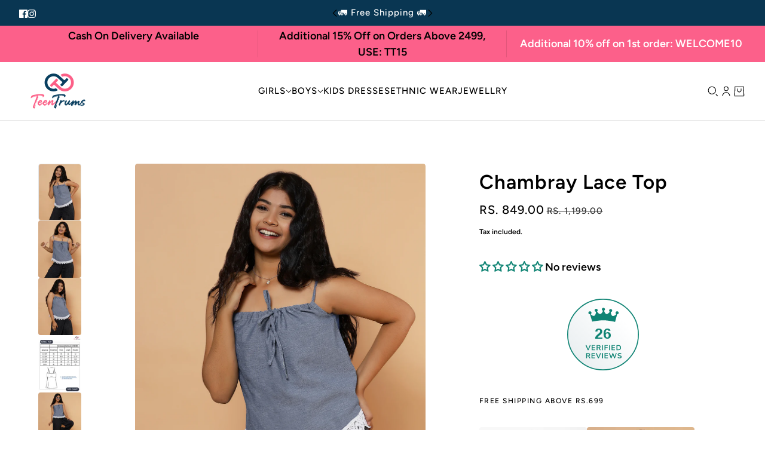

--- FILE ---
content_type: text/html; charset=utf-8
request_url: https://teentrums.com/products/girls-chambray-lace-top-blue
body_size: 44664
content:
<!doctype html>
<html lang="en" dir="ltr">
  <head>
    <!-- Blockshop theme - Version 10.1.0 by Troop Themes - https://troopthemes.com/ -->

    <meta charset="UTF-8">
    <meta http-equiv="X-UA-Compatible" content="IE=edge">
    <meta name="viewport" content="width=device-width, initial-scale=1.0, maximum-scale=5.0"><meta name="description" content="Build your casual wardrobe with this chambray blue starppy top from Teentrums. The adjustable strap and lace at bottom gives an edge on this regular fit top is extremely comfortable and stylish to wear. Create a sophisticated style by teaming this top with a pair of jeans and strappy sandals."><title>Girls Chambray Lace Top-Blue | TeenTrums</title><link rel="canonical" href="https://teentrums.com/products/girls-chambray-lace-top-blue"><link rel="shortcut icon" href="//teentrums.com/cdn/shop/files/favicon.png?v=1647538406&width=32" type="image/png">
      <link rel="apple-touch-icon" href="//teentrums.com/cdn/shop/files/favicon.png?v=1647538406&width=180"><link rel="preconnect" href="https://cdn.shopify.com" crossorigin>
<link rel="preconnect" href="https://fonts.shopifycdn.com" crossorigin><link
    rel="preload"
    href="//teentrums.com/cdn/fonts/figtree/figtree_n6.9d1ea52bb49a0a86cfd1b0383d00f83d3fcc14de.woff2"
    as="font"
    type="font/woff2"
    crossorigin
  ><link
    rel="preload"
    href="//teentrums.com/cdn/fonts/figtree/figtree_n5.3b6b7df38aa5986536945796e1f947445832047c.woff2"
    as="font"
    type="font/woff2"
    crossorigin
  ><link
    rel="preload"
    href="//teentrums.com/cdn/fonts/figtree/figtree_n6.9d1ea52bb49a0a86cfd1b0383d00f83d3fcc14de.woff2"
    as="font"
    type="font/woff2"
    crossorigin
  ><meta property="og:type" content="product" />
  <meta property="og:title" content="Chambray Lace Top" /><meta property="og:image" content="http://teentrums.com/cdn/shop/files/SS22ZWCMGWTO6_2.jpg?v=1764754763&width=1200" />
    <meta property="og:image:secure_url" content="https://teentrums.com/cdn/shop/files/SS22ZWCMGWTO6_2.jpg?v=1764754763&width=1200" />
    <meta property="og:image:width" content="1080" />
    <meta property="og:image:height" content="1440" /><meta property="og:image" content="http://teentrums.com/cdn/shop/files/SS22ZWCMGWTO6_1.jpg?v=1764754763&width=1200" />
    <meta property="og:image:secure_url" content="https://teentrums.com/cdn/shop/files/SS22ZWCMGWTO6_1.jpg?v=1764754763&width=1200" />
    <meta property="og:image:width" content="1080" />
    <meta property="og:image:height" content="1440" /><meta property="og:image" content="http://teentrums.com/cdn/shop/files/SS22ZWCMGWTO6_3.jpg?v=1764754763&width=1200" />
    <meta property="og:image:secure_url" content="https://teentrums.com/cdn/shop/files/SS22ZWCMGWTO6_3.jpg?v=1764754763&width=1200" />
    <meta property="og:image:width" content="1080" />
    <meta property="og:image:height" content="1440" /><meta property="og:price:currency" content="INR" />
  <meta
    property="og:price:amount"
    content="849.00"
  />

  <script type="application/ld+json">
    {
      "@context": "https://schema.org/",
      "@type": "Product",
      "name": "Chambray Lace Top",
      "image": ["//teentrums.com/cdn/shop/files/SS22ZWCMGWTO6_2.jpg?v=1764754763&width=1200",
"//teentrums.com/cdn/shop/files/SS22ZWCMGWTO6_1.jpg?v=1764754763&width=1200",
"//teentrums.com/cdn/shop/files/SS22ZWCMGWTO6_3.jpg?v=1764754763&width=1200"
],
      "description": "Build your casual wardrobe with this chambray blue starppy top from Teentrums. The adjustable str...",
      "sku": "SS22ZWCMGWT0601",
      "brand": {
        "@type": "Brand",
        "name": "Zenways Clothing"
      },"offers": [{
            "@type" : "Offer","sku": "SS22ZWCMGWT0601","availability": "http://schema.org/InStock",
            "price": 849.0,
            "priceCurrency": "INR",
            "url": "https:\/\/teentrums.com\/products\/girls-chambray-lace-top-blue?variant=41254315262052"
          },
{
            "@type" : "Offer","sku": "SS22ZWCMGWT0602","availability": "http://schema.org/InStock",
            "price": 849.0,
            "priceCurrency": "INR",
            "url": "https:\/\/teentrums.com\/products\/girls-chambray-lace-top-blue?variant=41254315294820"
          },
{
            "@type" : "Offer","sku": "SS22ZWCMGWT0603","availability": "http://schema.org/InStock",
            "price": 849.0,
            "priceCurrency": "INR",
            "url": "https:\/\/teentrums.com\/products\/girls-chambray-lace-top-blue?variant=41254315327588"
          },
{
            "@type" : "Offer","sku": "SS22ZWCMGWT0604","availability": "http://schema.org/InStock",
            "price": 849.0,
            "priceCurrency": "INR",
            "url": "https:\/\/teentrums.com\/products\/girls-chambray-lace-top-blue?variant=41254315360356"
          },
{
            "@type" : "Offer","sku": "SS22ZWCMGWT0605","availability": "http://schema.org/InStock",
            "price": 849.0,
            "priceCurrency": "INR",
            "url": "https:\/\/teentrums.com\/products\/girls-chambray-lace-top-blue?variant=41254315393124"
          }
]
    }
  </script><meta property="og:url" content="https://teentrums.com/products/girls-chambray-lace-top-blue" />
<meta property="og:site_name" content="TeenTrums" />
<meta property="og:description" content="Build your casual wardrobe with this chambray blue starppy top from Teentrums. The adjustable strap and lace at bottom gives an edge on this regular fit top is extremely comfortable and stylish to wear. Create a sophisticated style by teaming this top with a pair of jeans and strappy sandals." /><meta name="twitter:card" content="summary" />
<meta name="twitter:description" content="Build your casual wardrobe with this chambray blue starppy top from Teentrums. The adjustable strap and lace at bottom gives an edge on this regular fit top is extremely comfortable and stylish to wear. Create a sophisticated style by teaming this top with a pair of jeans and strappy sandals." /><meta name="twitter:title" content="Chambray Lace Top" /><meta
      name="twitter:image"
      content="https://teentrums.com/cdn/shop/files/SS22ZWCMGWTO6_2.jpg?v=1764754763&width=480"
    /><style>@font-face {
  font-family: Figtree;
  font-weight: 600;
  font-style: normal;
  font-display: swap;
  src: url("//teentrums.com/cdn/fonts/figtree/figtree_n6.9d1ea52bb49a0a86cfd1b0383d00f83d3fcc14de.woff2") format("woff2"),
       url("//teentrums.com/cdn/fonts/figtree/figtree_n6.f0fcdea525a0e47b2ae4ab645832a8e8a96d31d3.woff") format("woff");
}
@font-face {
  font-family: Figtree;
  font-weight: 400;
  font-style: normal;
  font-display: swap;
  src: url("//teentrums.com/cdn/fonts/figtree/figtree_n4.3c0838aba1701047e60be6a99a1b0a40ce9b8419.woff2") format("woff2"),
       url("//teentrums.com/cdn/fonts/figtree/figtree_n4.c0575d1db21fc3821f17fd6617d3dee552312137.woff") format("woff");
}
@font-face {
  font-family: Figtree;
  font-weight: 500;
  font-style: normal;
  font-display: swap;
  src: url("//teentrums.com/cdn/fonts/figtree/figtree_n5.3b6b7df38aa5986536945796e1f947445832047c.woff2") format("woff2"),
       url("//teentrums.com/cdn/fonts/figtree/figtree_n5.f26bf6dcae278b0ed902605f6605fa3338e81dab.woff") format("woff");
}
@font-face {
  font-family: Figtree;
  font-weight: 700;
  font-style: normal;
  font-display: swap;
  src: url("//teentrums.com/cdn/fonts/figtree/figtree_n7.2fd9bfe01586148e644724096c9d75e8c7a90e55.woff2") format("woff2"),
       url("//teentrums.com/cdn/fonts/figtree/figtree_n7.ea05de92d862f9594794ab281c4c3a67501ef5fc.woff") format("woff");
}
@font-face {
  font-family: Figtree;
  font-weight: 600;
  font-style: normal;
  font-display: swap;
  src: url("//teentrums.com/cdn/fonts/figtree/figtree_n6.9d1ea52bb49a0a86cfd1b0383d00f83d3fcc14de.woff2") format("woff2"),
       url("//teentrums.com/cdn/fonts/figtree/figtree_n6.f0fcdea525a0e47b2ae4ab645832a8e8a96d31d3.woff") format("woff");
}
@font-face {
  font-family: Figtree;
  font-weight: 900;
  font-style: normal;
  font-display: swap;
  src: url("//teentrums.com/cdn/fonts/figtree/figtree_n9.c9185a1dab0680c9bce2d373c6fc665d10b5e421.woff2") format("woff2"),
       url("//teentrums.com/cdn/fonts/figtree/figtree_n9.60f18207a47942453faf8770b2e7e8f4757b2493.woff") format("woff");
}
@font-face {
  font-family: Figtree;
  font-weight: 600;
  font-style: italic;
  font-display: swap;
  src: url("//teentrums.com/cdn/fonts/figtree/figtree_i6.702baae75738b446cfbed6ac0d60cab7b21e61ba.woff2") format("woff2"),
       url("//teentrums.com/cdn/fonts/figtree/figtree_i6.6b8dc40d16c9905d29525156e284509f871ce8f9.woff") format("woff");
}
@font-face {
  font-family: Figtree;
  font-weight: 900;
  font-style: italic;
  font-display: swap;
  src: url("//teentrums.com/cdn/fonts/figtree/figtree_i9.52cfd46a18002d3eb2c8e0abf4e3a200bcdcadf0.woff2") format("woff2"),
       url("//teentrums.com/cdn/fonts/figtree/figtree_i9.771e47ee6227db726e79da4a30fbe8788fe0e115.woff") format("woff");
}
:root {--font--heading--uppercase: normal;
      --font--margin-scale: -1;
      --font--translation-scale: 0.25;--font--nav--uppercase: uppercase;--font--sub-nav--uppercase: uppercase;--font--banner--size: 66px;
    --font--banner--mobile-size: 46px;

    --font--featured--size: 61px;
    --font--featured--mobile-size: 46px;

    --font--section--size: 33px;
    --font--section--mobile-size: 22px;

    --font--block--size: 18px;
    --font--block--mobile-size: 22px;

    --font--paragraph--size: 18px;--font--paragraph--mobile-size: 16px;--font--featured-paragraph--size: 16px;--font--featured-paragraph--mobile-size: 16px;--font--nav--size: 15px;--font--nav--mobile-size: 14px;--font--sub-nav--size: 13px;--font--sub-nav--mobile-size: 13px;--font--heading--family: Figtree, sans-serif;
    --font--heading--weight: 600;
    --font--heading--normal-weight: 400;
    --font--heading--style: normal;
    --font--heading--spacing: 1px;

    --font--nav--family: Figtree, sans-serif;
    --font--nav--weight: 500;
    --font--nav--style: normal;

    --font--paragraph--family: Figtree, sans-serif;
    --font--paragraph--weight: 600;
    --font--paragraph--style: normal;
    --font--paragraph--spacing: 0px;

    --font--button--spacing: 0px;
    --font--line-height: 1.2;
  }

  [data-item~='featured-heading'] .emphasized,
  [data-item~='banner-heading'] .emphasized {font-style: italic;}
</style><style>
  :root {
    --color--accent-1: #fc608a;
    --color--accent-1-translucent: rgba(252, 96, 138, 0.85);
    --color--accent-2: #f8f1f1;
    --color--accent-2-translucent: rgba(248, 241, 241, 0.85);
    --bg-color--light: #f7f7f7;
    --bg-color--light-translucent: rgba(247, 247, 247, 0.85);
    --bg-color--dark: #093652;
    --bg-color--dark-translucent: rgba(4, 24, 36, 0.85);
    --bg-color--body: #ffffff;
    --bg-color--body-translucent: rgba(255, 255, 255, 0.85);
    --color--body: #000000;
    --color--body--light: #303030;
    --bg-color--textbox: #fff;
    --bg-color--panel: #f7f7f7;
    --bdr-color--page: ;
    --bdr-dark--general: rgba(0, 0, 0, 0.1);
    --bdr-light--general: rgba(255,255,255,0.3);

    --color--border-disabled: #d2d2d2;
    --color--success: #4caf50;
    --color--fail: #d32f2f;
    --color--stars: black;

    --content--shadow-opacity: 0.15;
    --content--image-opacity:0.65;

    --button--color: #ffffff;
    --button--bg-color: #093652;
    --button--bg-color--hover: var(--button--bg-color);
    --button--bdr-color: #093652;
    --button--color-disabled: #b9b9b9;
    --button--radius: 2px;
    --input--radius: 2px;
    --image--radius: 4px;

    --progress-bar: linear-gradient(
                      90deg,
                      rgba(9, 54, 82, 0.3) 0%,
                      rgb(9, 54, 82) 80%,
                      rgba(9, 54, 82, 0.8)
                    );

    /* shop pay */
    --payment-terms-background-color: #ffffff;

    /* js helpers */
    --announcement-height: 0px;
    --header-height: 0px;

    --sticky-offset: calc(var(--announcement--sticky, 0) * var(--announcement--height, 0px) + var(--header--sticky, 0) * var(--header--height, 0px));
  }
</style><style></style><script>
  var theme = theme || {};
  theme.libraries = theme.libraries || {};
  theme.local_storage = theme.local_storage || {};
  theme.settings = theme.settings || {};
  theme.scripts = theme.scripts || {};
  theme.translations = theme.translations || {};
  theme.links = theme.links || {};
  theme.variant_caches = theme.variant_caches || {};
  theme.urls = theme.urls || {};

  theme.libraries.masonry = '//teentrums.com/cdn/shop/t/30/assets/masonry.min.js?v=153413113355937702121739346539';
  theme.libraries.swipe = '//teentrums.com/cdn/shop/t/30/assets/swipe-listener.min.js?v=123039615894270182531739346539';
  theme.libraries.plyr = '/cdn/shopifycloud/plyr/v2.0/shopify-plyr';
  theme.libraries.vimeo = 'player.vimeo.com/api/player.js';
  theme.libraries.youtube = 'youtube.com/iframe_api';

  theme.local_storage.age_verification = 'blockshopTheme:ageVerified';
  theme.local_storage.collection_layout = 'blockshopTheme:collectionLayout';
  theme.local_storage.recent_products = 'blockshopTheme:recentlyViewed';
  theme.local_storage.search_layout = 'blockshopTheme:searchLayout';

  theme.settings.cart_type = 'drawer';
  theme.settings.money_format = "Rs. {{amount}}";

  theme.translations.add_to_cart = 'Add to cart';
  theme.translations.mailing_list_success_message = 'Thanks for signing up!';
  theme.translations.out_of_stock = 'Out of stock';
  theme.translations.unavailable = 'Unavailable';
  theme.translations.url_copied = 'Link copied to clipboard';
  theme.translations.low_in_stock = {
    one: 'Only 1 item left',
    other: 'Only 2 items left'
  };

  theme.urls.all_products_collection = '/collections/all';
  theme.urls.cart = '/cart';
  theme.urls.cart_add = '/cart/add';
  theme.urls.cart_change = '/cart/change';
  theme.urls.cart_update = '/cart/update';
  theme.urls.product_recommendations = '/recommendations/products';
  theme.urls.predictive_search = '/search/suggest';
  theme.urls.search = '/search';

  
    theme.urls.root = '';
  
</script>

<script>
  String.prototype.handleize = function () {
    const char_map = {
      á: "a", é: "e", í: "i", ó: "o", ú: "u", ñ: "n", ü: "u", à: "a", è: "e", ì: "i", ò: "o", ù: "u",
      â: "a", ê: "e", î: "i", ô: "o", û: "u", ö: "o", ä: "a", ß: "ss", ç: "c", č: "c", è: "e", é: "e", ê: "e",
      ë: "e", î: "i", ï: "i", ô: "o", œ: "oe", ù: "u", û: "u", ü: "u"
    };
    // we need to convert non-anglo chars to anglo counterparts to match Liquid's 'handelize' filter
    const regex = new RegExp(Object.keys(char_map).join("|"), 'g');

    return this.toLowerCase()
      .replace(regex, (match) => (char_map[match] ? char_map[match] : match))
      .replace(/[^a-z0-9]+/g, '-')
      .replace(/-+/g, '-')
      .replace(/^-|-$/g, '');
  };

  String.prototype.parse = function(selector) {
    const parser = new DOMParser();
    const doc = parser.parseFromString(this, 'text/html');
    return selector ? doc.querySelector(selector) : doc.body.firstElementChild;
  };

  // Element extended methods
  Element.prototype.trigger = window.trigger = function(event, data = null) {
    const event_obj = data == null ? new Event(event) : new CustomEvent(event, { detail: data });
    this.dispatchEvent(event_obj);
  };

  Element.prototype.on = document.on = window.on = function(events, callback, options) {
    // save the namespaces on the element itself
    if (!this.namespaces) this.namespaces = {};

    events.split(' ').forEach(event => {
      this.namespaces[event] = callback;
      this.addEventListener(event.split('.')[0], callback, options);
    });
    return this;
  };

  Element.prototype.off = document.off = window.off = function(events) {
    if (!this.namespaces) return;

    events.split(' ').forEach(event => {
      this.removeEventListener(event.split('.')[0], this.namespaces[event]);
      delete this.namespaces[event];
    });
    return this;
  };

  Element.prototype.index = function() {
    return [...this.parentNode.children].indexOf(this);
  };

  Element.prototype.offset = function() {
    const rect = this.getBoundingClientRect();

    return {
      top: rect.top + window.scrollY,
      left: rect.left + window.pageXOffset
    };
  };

  Element.prototype.setStyles = function(styles = {}) {
    for (const property in styles) this.style[property] = styles[property];
    return this;
  }

  Element.prototype.remove = function() {
    return this.parentNode && this.parentNode.removeChild(this);
  };

  // NodeList & Array extended methods
  NodeList.prototype.on = Array.prototype.on = function(events, callback, options) {
    this.forEach(element => {
      // save the namespaces on the element itself
      if (!element.namespaces) element.namespaces = {};

      events.split(' ').forEach(event => {
        element.namespaces[event] = callback;
        element.addEventListener(event.split('.')[0], callback, options);
      });
    });
  };

  NodeList.prototype.off = Array.prototype.off = function(events) {
    this.forEach(element => {
      if (!element.namespaces) return;

      events.split(' ').forEach(event => {
        element.removeEventListener(event.split('.')[0], element.namespaces[event]);
        delete element.namespaces[event];
      });
    });
  };

  NodeList.prototype.not = Array.prototype.not = function(arr_like_obj) {
    // this always returns an Array
    const new_array_of_elements = [];
    if (arr_like_obj instanceof HTMLElement) arr_like_obj = [arr_like_obj];

    this.forEach(element => {
      if (![...arr_like_obj].includes(element)) new_array_of_elements.push(element);
    });

    return new_array_of_elements;
  };

  // this global method is necessary for the youtube API, we can't use our own callback in this case
  // https://developers.google.com/youtube/iframe_api_reference#Requirements
  function onYouTubeIframeAPIReady() {
    window.trigger('theme:youtube:apiReady');
  }

  // Utility methods
  theme.utils = new class Utilities {
    constructor() {
      this.isTouchDevice = window.matchMedia('(pointer: coarse)').matches;this.updateRecentProducts('girls-chambray-lace-top-blue');}

    areNumericStrings(...args) {
      return args.every(str => /^[0-9]+$/.test(str));
    }

    isValidEmail(email) {
      const email_pattern = /^[A-Z0-9._%+-]+@[A-Z0-9.-]+\.[A-Z]{2,}$/i;
      return email_pattern.test(email);
    }

    formatMoney(raw_amount) {
      const num_decimals = theme.settings.money_format.includes('no_decimals') ? 0 : 2;
      const locale = theme.settings.money_format.includes('comma') ? 'de-DE' : 'en-US';

      const formatter = Intl.NumberFormat(locale, {
        minimumFractionDigits: num_decimals,
        maximumFractionDigits: num_decimals
      });

      const formatted_amount = formatter.format(raw_amount / 100);
      
      return theme.settings.money_format.replace(/\{\{\s*(\w+)\s*\}\}/, formatted_amount);
    }

    scriptLoader(name, url, callback) {
      if (theme.scripts[name] === undefined) {
        theme.scripts[name] = 'requested';
        const script = document.createElement('script');
        script.src = url;
        script.onload = () => {
          theme.scripts[name] = 'loaded';
          callback && callback();
          window.trigger(`theme:${name}:loaded`);
        };
        document.body ? document.body.appendChild(script) : document.head.appendChild(script);
      } else if (callback && theme.scripts[name] === 'requested') {
        window.on(`theme:${name}:loaded`, callback);
      } else if (callback && theme.scripts[name] === 'loaded') callback();
    }

    linkLoader(url, rel, fetch_priority, as) {
      if (theme.links[url]) return;
      const link = document.createElement('link');
      link.rel = rel;
      link.href = url;
      if (as) link.as = as;
      if (fetch_priority) link.fetchPriority = fetch_priority;
      document.head.appendChild(link);
      theme.links[url] = link;
    }

    getQuantity(product_id, { id, management, policy, quantity }, requested_quantity) {
      // if inventory isn't tracked we can add items indefinitely
      if (management !== 'shopify' || policy === 'continue') return requested_quantity;

      const cart_quantity = theme.cart.basket[id] ? theme.cart.basket[id] : 0;
      let quantity_remaining = parseInt(quantity) - cart_quantity;

      if (quantity_remaining <= 0) {
        quantity_remaining = 0;
        window.trigger(`theme:product:${product_id}:updateQuantity`, 1);
      } else if (requested_quantity > quantity_remaining) {
        window.trigger(`theme:product:${product_id}:updateQuantity`, quantity_remaining);
      } else return requested_quantity;

      theme.feedback.trigger('quantity', quantity_remaining);
      return false;
    }

    updateRecentProducts(handle) {
      const current_product_arr = [handle];
      const previous_product_str = localStorage.getItem(theme.local_storage.recent_products);
      const max_num_recents_stored = 4;
      let previous_product_arr, current_product_str, newly_visited_product = false;

      // first check if we have existing data or not
      if (previous_product_str) {
        previous_product_arr = JSON.parse(previous_product_str);

        if (previous_product_arr.indexOf(handle) === -1) newly_visited_product = true;
      } else {
        // localStorage accepts strings only, so we'll convert to string and set
        current_product_str = JSON.stringify(current_product_arr);
        localStorage.setItem(theme.local_storage.recent_products, current_product_str);
      }
      if (newly_visited_product) {
        if (previous_product_arr.length === max_num_recents_stored)
          previous_product_arr = previous_product_arr.slice(1);

        current_product_str = JSON.stringify(previous_product_arr.concat(current_product_arr));
        localStorage.setItem(theme.local_storage.recent_products, current_product_str);
      }
    }
  }
</script><script type="module">
  import "//teentrums.com/cdn/shop/t/30/assets/a11y.js?v=88460550814538636921739346539";
  import "//teentrums.com/cdn/shop/t/30/assets/media-queries.js?v=71639634187374033171739346539";
  import "//teentrums.com/cdn/shop/t/30/assets/element-relocator.js?v=28810630440959365191739346539";
  import "//teentrums.com/cdn/shop/t/30/assets/transitions.js?v=19512793443520941461739346539";
  import "//teentrums.com/cdn/shop/t/30/assets/general.js?v=70954678306130380571739346539";
  import "//teentrums.com/cdn/shop/t/30/assets/disclosure.js?v=167257655952275578981739346539";
  import "//teentrums.com/cdn/shop/t/30/assets/tab-order.js?v=32202179289059533031739346539";
  import "//teentrums.com/cdn/shop/t/30/assets/collapsible-row.js?v=73136906120330415941739346539";
  import "//teentrums.com/cdn/shop/t/30/assets/placeholder.js?v=9426227501006968881739346539";
  import "//teentrums.com/cdn/shop/t/30/assets/quantity-selector.js?v=47238001903993240311739346539";
  import "//teentrums.com/cdn/shop/t/30/assets/feedback-bar.js?v=41068180466968126491739346539";
  import "//teentrums.com/cdn/shop/t/30/assets/modal.js?v=108460552621755082561739346539";
  import "//teentrums.com/cdn/shop/t/30/assets/subscribe-form.js?v=173086987533768533151739346539";
  import "//teentrums.com/cdn/shop/t/30/assets/announcement.js?v=50670623140864131891739346539";
  import "//teentrums.com/cdn/shop/t/30/assets/countdown-timer.js?v=110314126896929222291739346539";import "//teentrums.com/cdn/shop/t/30/assets/y-menu.js?v=167762340278746575841739346539";
    import "//teentrums.com/cdn/shop/t/30/assets/drawer.js?v=30355499265377544231739346539";
    import "//teentrums.com/cdn/shop/t/30/assets/header.js?v=97374056320851884161739346539";
    import "//teentrums.com/cdn/shop/t/30/assets/cart.js?v=109199283114920753281739346539";
    import "//teentrums.com/cdn/shop/t/30/assets/x-menu.js?v=117339393092858482711739346539";import "//teentrums.com/cdn/shop/t/30/assets/quick-add.js?v=108861644850039047761739346539";
      import "//teentrums.com/cdn/shop/t/30/assets/product-buy-buttons.js?v=33791291724069738301739346539";import "//teentrums.com/cdn/shop/t/30/assets/product-media--variants.js?v=69174017464910446721739346539";
    import "//teentrums.com/cdn/shop/t/30/assets/product-price.js?v=92363746003575166861739346539";
    import "//teentrums.com/cdn/shop/t/30/assets/product-options.js?v=27866876017450919831739346539";</script><link href="//teentrums.com/cdn/shop/t/30/assets/theme.css?v=113758292479250059551739346539" rel="stylesheet" type="text/css" media="all" />
    <script>window.performance && window.performance.mark && window.performance.mark('shopify.content_for_header.start');</script><meta name="google-site-verification" content="WQWrMBmbm14fSlQgsNPyIEorPXUNf5_f3-fB1dsZ2xw">
<meta id="shopify-digital-wallet" name="shopify-digital-wallet" content="/57425854564/digital_wallets/dialog">
<link rel="alternate" type="application/json+oembed" href="https://teentrums.com/products/girls-chambray-lace-top-blue.oembed">
<script async="async" src="/checkouts/internal/preloads.js?locale=en-IN"></script>
<script id="shopify-features" type="application/json">{"accessToken":"698f26251054dbd1689a2c2bee0f4406","betas":["rich-media-storefront-analytics"],"domain":"teentrums.com","predictiveSearch":true,"shopId":57425854564,"locale":"en"}</script>
<script>var Shopify = Shopify || {};
Shopify.shop = "prismteentrums.myshopify.com";
Shopify.locale = "en";
Shopify.currency = {"active":"INR","rate":"1.0"};
Shopify.country = "IN";
Shopify.theme = {"name":" Blockshop","id":142260076644,"schema_name":"Blockshop","schema_version":"10.1.0","theme_store_id":606,"role":"main"};
Shopify.theme.handle = "null";
Shopify.theme.style = {"id":null,"handle":null};
Shopify.cdnHost = "teentrums.com/cdn";
Shopify.routes = Shopify.routes || {};
Shopify.routes.root = "/";</script>
<script type="module">!function(o){(o.Shopify=o.Shopify||{}).modules=!0}(window);</script>
<script>!function(o){function n(){var o=[];function n(){o.push(Array.prototype.slice.apply(arguments))}return n.q=o,n}var t=o.Shopify=o.Shopify||{};t.loadFeatures=n(),t.autoloadFeatures=n()}(window);</script>
<script id="shop-js-analytics" type="application/json">{"pageType":"product"}</script>
<script defer="defer" async type="module" src="//teentrums.com/cdn/shopifycloud/shop-js/modules/v2/client.init-shop-cart-sync_BN7fPSNr.en.esm.js"></script>
<script defer="defer" async type="module" src="//teentrums.com/cdn/shopifycloud/shop-js/modules/v2/chunk.common_Cbph3Kss.esm.js"></script>
<script defer="defer" async type="module" src="//teentrums.com/cdn/shopifycloud/shop-js/modules/v2/chunk.modal_DKumMAJ1.esm.js"></script>
<script type="module">
  await import("//teentrums.com/cdn/shopifycloud/shop-js/modules/v2/client.init-shop-cart-sync_BN7fPSNr.en.esm.js");
await import("//teentrums.com/cdn/shopifycloud/shop-js/modules/v2/chunk.common_Cbph3Kss.esm.js");
await import("//teentrums.com/cdn/shopifycloud/shop-js/modules/v2/chunk.modal_DKumMAJ1.esm.js");

  window.Shopify.SignInWithShop?.initShopCartSync?.({"fedCMEnabled":true,"windoidEnabled":true});

</script>
<script>(function() {
  var isLoaded = false;
  function asyncLoad() {
    if (isLoaded) return;
    isLoaded = true;
    var urls = ["https:\/\/app.kiwisizing.com\/web\/js\/dist\/kiwiSizing\/plugin\/SizingPlugin.prod.js?v=331\u0026shop=prismteentrums.myshopify.com","https:\/\/convert.shipway.com\/dashboard\/js\/shpwidget.js?shop=prismteentrums.myshopify.com","https:\/\/script.pop-convert.com\/new-micro\/production.pc.min.js?unique_id=prismteentrums.myshopify.com\u0026shop=prismteentrums.myshopify.com","https:\/\/cdn.s3.pop-convert.com\/pcjs.production.min.js?unique_id=prismteentrums.myshopify.com\u0026shop=prismteentrums.myshopify.com","https:\/\/returns.saara.io\/static\/prod-custom-checkout-v2.js?shop=prismteentrums.myshopify.com"];
    for (var i = 0; i < urls.length; i++) {
      var s = document.createElement('script');
      s.type = 'text/javascript';
      s.async = true;
      s.src = urls[i];
      var x = document.getElementsByTagName('script')[0];
      x.parentNode.insertBefore(s, x);
    }
  };
  if(window.attachEvent) {
    window.attachEvent('onload', asyncLoad);
  } else {
    window.addEventListener('load', asyncLoad, false);
  }
})();</script>
<script id="__st">var __st={"a":57425854564,"offset":19800,"reqid":"edfca493-d4c6-429a-b612-6fe9753278e0-1769779574","pageurl":"teentrums.com\/products\/girls-chambray-lace-top-blue","u":"91619bd67157","p":"product","rtyp":"product","rid":6878075453540};</script>
<script>window.ShopifyPaypalV4VisibilityTracking = true;</script>
<script id="captcha-bootstrap">!function(){'use strict';const t='contact',e='account',n='new_comment',o=[[t,t],['blogs',n],['comments',n],[t,'customer']],c=[[e,'customer_login'],[e,'guest_login'],[e,'recover_customer_password'],[e,'create_customer']],r=t=>t.map((([t,e])=>`form[action*='/${t}']:not([data-nocaptcha='true']) input[name='form_type'][value='${e}']`)).join(','),a=t=>()=>t?[...document.querySelectorAll(t)].map((t=>t.form)):[];function s(){const t=[...o],e=r(t);return a(e)}const i='password',u='form_key',d=['recaptcha-v3-token','g-recaptcha-response','h-captcha-response',i],f=()=>{try{return window.sessionStorage}catch{return}},m='__shopify_v',_=t=>t.elements[u];function p(t,e,n=!1){try{const o=window.sessionStorage,c=JSON.parse(o.getItem(e)),{data:r}=function(t){const{data:e,action:n}=t;return t[m]||n?{data:e,action:n}:{data:t,action:n}}(c);for(const[e,n]of Object.entries(r))t.elements[e]&&(t.elements[e].value=n);n&&o.removeItem(e)}catch(o){console.error('form repopulation failed',{error:o})}}const l='form_type',E='cptcha';function T(t){t.dataset[E]=!0}const w=window,h=w.document,L='Shopify',v='ce_forms',y='captcha';let A=!1;((t,e)=>{const n=(g='f06e6c50-85a8-45c8-87d0-21a2b65856fe',I='https://cdn.shopify.com/shopifycloud/storefront-forms-hcaptcha/ce_storefront_forms_captcha_hcaptcha.v1.5.2.iife.js',D={infoText:'Protected by hCaptcha',privacyText:'Privacy',termsText:'Terms'},(t,e,n)=>{const o=w[L][v],c=o.bindForm;if(c)return c(t,g,e,D).then(n);var r;o.q.push([[t,g,e,D],n]),r=I,A||(h.body.append(Object.assign(h.createElement('script'),{id:'captcha-provider',async:!0,src:r})),A=!0)});var g,I,D;w[L]=w[L]||{},w[L][v]=w[L][v]||{},w[L][v].q=[],w[L][y]=w[L][y]||{},w[L][y].protect=function(t,e){n(t,void 0,e),T(t)},Object.freeze(w[L][y]),function(t,e,n,w,h,L){const[v,y,A,g]=function(t,e,n){const i=e?o:[],u=t?c:[],d=[...i,...u],f=r(d),m=r(i),_=r(d.filter((([t,e])=>n.includes(e))));return[a(f),a(m),a(_),s()]}(w,h,L),I=t=>{const e=t.target;return e instanceof HTMLFormElement?e:e&&e.form},D=t=>v().includes(t);t.addEventListener('submit',(t=>{const e=I(t);if(!e)return;const n=D(e)&&!e.dataset.hcaptchaBound&&!e.dataset.recaptchaBound,o=_(e),c=g().includes(e)&&(!o||!o.value);(n||c)&&t.preventDefault(),c&&!n&&(function(t){try{if(!f())return;!function(t){const e=f();if(!e)return;const n=_(t);if(!n)return;const o=n.value;o&&e.removeItem(o)}(t);const e=Array.from(Array(32),(()=>Math.random().toString(36)[2])).join('');!function(t,e){_(t)||t.append(Object.assign(document.createElement('input'),{type:'hidden',name:u})),t.elements[u].value=e}(t,e),function(t,e){const n=f();if(!n)return;const o=[...t.querySelectorAll(`input[type='${i}']`)].map((({name:t})=>t)),c=[...d,...o],r={};for(const[a,s]of new FormData(t).entries())c.includes(a)||(r[a]=s);n.setItem(e,JSON.stringify({[m]:1,action:t.action,data:r}))}(t,e)}catch(e){console.error('failed to persist form',e)}}(e),e.submit())}));const S=(t,e)=>{t&&!t.dataset[E]&&(n(t,e.some((e=>e===t))),T(t))};for(const o of['focusin','change'])t.addEventListener(o,(t=>{const e=I(t);D(e)&&S(e,y())}));const B=e.get('form_key'),M=e.get(l),P=B&&M;t.addEventListener('DOMContentLoaded',(()=>{const t=y();if(P)for(const e of t)e.elements[l].value===M&&p(e,B);[...new Set([...A(),...v().filter((t=>'true'===t.dataset.shopifyCaptcha))])].forEach((e=>S(e,t)))}))}(h,new URLSearchParams(w.location.search),n,t,e,['guest_login'])})(!0,!0)}();</script>
<script integrity="sha256-4kQ18oKyAcykRKYeNunJcIwy7WH5gtpwJnB7kiuLZ1E=" data-source-attribution="shopify.loadfeatures" defer="defer" src="//teentrums.com/cdn/shopifycloud/storefront/assets/storefront/load_feature-a0a9edcb.js" crossorigin="anonymous"></script>
<script data-source-attribution="shopify.dynamic_checkout.dynamic.init">var Shopify=Shopify||{};Shopify.PaymentButton=Shopify.PaymentButton||{isStorefrontPortableWallets:!0,init:function(){window.Shopify.PaymentButton.init=function(){};var t=document.createElement("script");t.src="https://teentrums.com/cdn/shopifycloud/portable-wallets/latest/portable-wallets.en.js",t.type="module",document.head.appendChild(t)}};
</script>
<script data-source-attribution="shopify.dynamic_checkout.buyer_consent">
  function portableWalletsHideBuyerConsent(e){var t=document.getElementById("shopify-buyer-consent"),n=document.getElementById("shopify-subscription-policy-button");t&&n&&(t.classList.add("hidden"),t.setAttribute("aria-hidden","true"),n.removeEventListener("click",e))}function portableWalletsShowBuyerConsent(e){var t=document.getElementById("shopify-buyer-consent"),n=document.getElementById("shopify-subscription-policy-button");t&&n&&(t.classList.remove("hidden"),t.removeAttribute("aria-hidden"),n.addEventListener("click",e))}window.Shopify?.PaymentButton&&(window.Shopify.PaymentButton.hideBuyerConsent=portableWalletsHideBuyerConsent,window.Shopify.PaymentButton.showBuyerConsent=portableWalletsShowBuyerConsent);
</script>
<script>
  function portableWalletsCleanup(e){e&&e.src&&console.error("Failed to load portable wallets script "+e.src);var t=document.querySelectorAll("shopify-accelerated-checkout .shopify-payment-button__skeleton, shopify-accelerated-checkout-cart .wallet-cart-button__skeleton"),e=document.getElementById("shopify-buyer-consent");for(let e=0;e<t.length;e++)t[e].remove();e&&e.remove()}function portableWalletsNotLoadedAsModule(e){e instanceof ErrorEvent&&"string"==typeof e.message&&e.message.includes("import.meta")&&"string"==typeof e.filename&&e.filename.includes("portable-wallets")&&(window.removeEventListener("error",portableWalletsNotLoadedAsModule),window.Shopify.PaymentButton.failedToLoad=e,"loading"===document.readyState?document.addEventListener("DOMContentLoaded",window.Shopify.PaymentButton.init):window.Shopify.PaymentButton.init())}window.addEventListener("error",portableWalletsNotLoadedAsModule);
</script>

<script type="module" src="https://teentrums.com/cdn/shopifycloud/portable-wallets/latest/portable-wallets.en.js" onError="portableWalletsCleanup(this)" crossorigin="anonymous"></script>
<script nomodule>
  document.addEventListener("DOMContentLoaded", portableWalletsCleanup);
</script>

<link id="shopify-accelerated-checkout-styles" rel="stylesheet" media="screen" href="https://teentrums.com/cdn/shopifycloud/portable-wallets/latest/accelerated-checkout-backwards-compat.css" crossorigin="anonymous">
<style id="shopify-accelerated-checkout-cart">
        #shopify-buyer-consent {
  margin-top: 1em;
  display: inline-block;
  width: 100%;
}

#shopify-buyer-consent.hidden {
  display: none;
}

#shopify-subscription-policy-button {
  background: none;
  border: none;
  padding: 0;
  text-decoration: underline;
  font-size: inherit;
  cursor: pointer;
}

#shopify-subscription-policy-button::before {
  box-shadow: none;
}

      </style>

<script>window.performance && window.performance.mark && window.performance.mark('shopify.content_for_header.end');</script>
  <!-- BEGIN app block: shopify://apps/judge-me-reviews/blocks/judgeme_core/61ccd3b1-a9f2-4160-9fe9-4fec8413e5d8 --><!-- Start of Judge.me Core -->






<link rel="dns-prefetch" href="https://cdnwidget.judge.me">
<link rel="dns-prefetch" href="https://cdn.judge.me">
<link rel="dns-prefetch" href="https://cdn1.judge.me">
<link rel="dns-prefetch" href="https://api.judge.me">

<script data-cfasync='false' class='jdgm-settings-script'>window.jdgmSettings={"pagination":5,"disable_web_reviews":false,"badge_no_review_text":"No reviews","badge_n_reviews_text":"{{ n }} review/reviews","hide_badge_preview_if_no_reviews":false,"badge_hide_text":false,"enforce_center_preview_badge":false,"widget_title":"Customer Reviews","widget_open_form_text":"Write a review","widget_close_form_text":"Cancel review","widget_refresh_page_text":"Refresh page","widget_summary_text":"Based on {{ number_of_reviews }} review/reviews","widget_no_review_text":"Be the first to write a review","widget_name_field_text":"Display name","widget_verified_name_field_text":"Verified Name (public)","widget_name_placeholder_text":"Display name","widget_required_field_error_text":"This field is required.","widget_email_field_text":"Email address","widget_verified_email_field_text":"Verified Email (private, can not be edited)","widget_email_placeholder_text":"Your email address","widget_email_field_error_text":"Please enter a valid email address.","widget_rating_field_text":"Rating","widget_review_title_field_text":"Review Title","widget_review_title_placeholder_text":"Give your review a title","widget_review_body_field_text":"Review content","widget_review_body_placeholder_text":"Start writing here...","widget_pictures_field_text":"Picture/Video (optional)","widget_submit_review_text":"Submit Review","widget_submit_verified_review_text":"Submit Verified Review","widget_submit_success_msg_with_auto_publish":"Thank you! Please refresh the page in a few moments to see your review. You can remove or edit your review by logging into \u003ca href='https://judge.me/login' target='_blank' rel='nofollow noopener'\u003eJudge.me\u003c/a\u003e","widget_submit_success_msg_no_auto_publish":"Thank you! Your review will be published as soon as it is approved by the shop admin. You can remove or edit your review by logging into \u003ca href='https://judge.me/login' target='_blank' rel='nofollow noopener'\u003eJudge.me\u003c/a\u003e","widget_show_default_reviews_out_of_total_text":"Showing {{ n_reviews_shown }} out of {{ n_reviews }} reviews.","widget_show_all_link_text":"Show all","widget_show_less_link_text":"Show less","widget_author_said_text":"{{ reviewer_name }} said:","widget_days_text":"{{ n }} days ago","widget_weeks_text":"{{ n }} week/weeks ago","widget_months_text":"{{ n }} month/months ago","widget_years_text":"{{ n }} year/years ago","widget_yesterday_text":"Yesterday","widget_today_text":"Today","widget_replied_text":"\u003e\u003e {{ shop_name }} replied:","widget_read_more_text":"Read more","widget_reviewer_name_as_initial":"","widget_rating_filter_color":"#fbcd0a","widget_rating_filter_see_all_text":"See all reviews","widget_sorting_most_recent_text":"Most Recent","widget_sorting_highest_rating_text":"Highest Rating","widget_sorting_lowest_rating_text":"Lowest Rating","widget_sorting_with_pictures_text":"Only Pictures","widget_sorting_most_helpful_text":"Most Helpful","widget_open_question_form_text":"Ask a question","widget_reviews_subtab_text":"Reviews","widget_questions_subtab_text":"Questions","widget_question_label_text":"Question","widget_answer_label_text":"Answer","widget_question_placeholder_text":"Write your question here","widget_submit_question_text":"Submit Question","widget_question_submit_success_text":"Thank you for your question! We will notify you once it gets answered.","verified_badge_text":"Verified","verified_badge_bg_color":"","verified_badge_text_color":"","verified_badge_placement":"left-of-reviewer-name","widget_review_max_height":"","widget_hide_border":false,"widget_social_share":false,"widget_thumb":false,"widget_review_location_show":false,"widget_location_format":"","all_reviews_include_out_of_store_products":true,"all_reviews_out_of_store_text":"(out of store)","all_reviews_pagination":100,"all_reviews_product_name_prefix_text":"about","enable_review_pictures":true,"enable_question_anwser":false,"widget_theme":"default","review_date_format":"mm/dd/yyyy","default_sort_method":"most-recent","widget_product_reviews_subtab_text":"Product Reviews","widget_shop_reviews_subtab_text":"Shop Reviews","widget_other_products_reviews_text":"Reviews for other products","widget_store_reviews_subtab_text":"Store reviews","widget_no_store_reviews_text":"This store hasn't received any reviews yet","widget_web_restriction_product_reviews_text":"This product hasn't received any reviews yet","widget_no_items_text":"No items found","widget_show_more_text":"Show more","widget_write_a_store_review_text":"Write a Store Review","widget_other_languages_heading":"Reviews in Other Languages","widget_translate_review_text":"Translate review to {{ language }}","widget_translating_review_text":"Translating...","widget_show_original_translation_text":"Show original ({{ language }})","widget_translate_review_failed_text":"Review couldn't be translated.","widget_translate_review_retry_text":"Retry","widget_translate_review_try_again_later_text":"Try again later","show_product_url_for_grouped_product":false,"widget_sorting_pictures_first_text":"Pictures First","show_pictures_on_all_rev_page_mobile":false,"show_pictures_on_all_rev_page_desktop":false,"floating_tab_hide_mobile_install_preference":false,"floating_tab_button_name":"★ Reviews","floating_tab_title":"Let customers speak for us","floating_tab_button_color":"","floating_tab_button_background_color":"","floating_tab_url":"","floating_tab_url_enabled":false,"floating_tab_tab_style":"text","all_reviews_text_badge_text":"Customers rate us {{ shop.metafields.judgeme.all_reviews_rating | round: 1 }}/5 based on {{ shop.metafields.judgeme.all_reviews_count }} reviews.","all_reviews_text_badge_text_branded_style":"{{ shop.metafields.judgeme.all_reviews_rating | round: 1 }} out of 5 stars based on {{ shop.metafields.judgeme.all_reviews_count }} reviews","is_all_reviews_text_badge_a_link":false,"show_stars_for_all_reviews_text_badge":false,"all_reviews_text_badge_url":"","all_reviews_text_style":"branded","all_reviews_text_color_style":"judgeme_brand_color","all_reviews_text_color":"#108474","all_reviews_text_show_jm_brand":true,"featured_carousel_show_header":true,"featured_carousel_title":"Let customers speak for us","testimonials_carousel_title":"Customers are saying","videos_carousel_title":"Real customer stories","cards_carousel_title":"Customers are saying","featured_carousel_count_text":"from {{ n }} reviews","featured_carousel_add_link_to_all_reviews_page":false,"featured_carousel_url":"","featured_carousel_show_images":true,"featured_carousel_autoslide_interval":5,"featured_carousel_arrows_on_the_sides":false,"featured_carousel_height":250,"featured_carousel_width":80,"featured_carousel_image_size":0,"featured_carousel_image_height":250,"featured_carousel_arrow_color":"#eeeeee","verified_count_badge_style":"branded","verified_count_badge_orientation":"horizontal","verified_count_badge_color_style":"judgeme_brand_color","verified_count_badge_color":"#108474","is_verified_count_badge_a_link":false,"verified_count_badge_url":"","verified_count_badge_show_jm_brand":true,"widget_rating_preset_default":5,"widget_first_sub_tab":"product-reviews","widget_show_histogram":true,"widget_histogram_use_custom_color":false,"widget_pagination_use_custom_color":false,"widget_star_use_custom_color":false,"widget_verified_badge_use_custom_color":false,"widget_write_review_use_custom_color":false,"picture_reminder_submit_button":"Upload Pictures","enable_review_videos":true,"mute_video_by_default":false,"widget_sorting_videos_first_text":"Videos First","widget_review_pending_text":"Pending","featured_carousel_items_for_large_screen":3,"social_share_options_order":"Facebook,Twitter","remove_microdata_snippet":true,"disable_json_ld":false,"enable_json_ld_products":false,"preview_badge_show_question_text":false,"preview_badge_no_question_text":"No questions","preview_badge_n_question_text":"{{ number_of_questions }} question/questions","qa_badge_show_icon":false,"qa_badge_position":"same-row","remove_judgeme_branding":false,"widget_add_search_bar":false,"widget_search_bar_placeholder":"Search","widget_sorting_verified_only_text":"Verified only","featured_carousel_theme":"default","featured_carousel_show_rating":true,"featured_carousel_show_title":true,"featured_carousel_show_body":true,"featured_carousel_show_date":true,"featured_carousel_show_reviewer":true,"featured_carousel_show_product":false,"featured_carousel_header_background_color":"#108474","featured_carousel_header_text_color":"#ffffff","featured_carousel_name_product_separator":"reviewed","featured_carousel_full_star_background":"#108474","featured_carousel_empty_star_background":"#dadada","featured_carousel_vertical_theme_background":"#f9fafb","featured_carousel_verified_badge_enable":true,"featured_carousel_verified_badge_color":"#108474","featured_carousel_border_style":"round","featured_carousel_review_line_length_limit":3,"featured_carousel_more_reviews_button_text":"Read more reviews","featured_carousel_view_product_button_text":"View product","all_reviews_page_load_reviews_on":"scroll","all_reviews_page_load_more_text":"Load More Reviews","disable_fb_tab_reviews":false,"enable_ajax_cdn_cache":false,"widget_advanced_speed_features":5,"widget_public_name_text":"displayed publicly like","default_reviewer_name":"John Smith","default_reviewer_name_has_non_latin":true,"widget_reviewer_anonymous":"Anonymous","medals_widget_title":"Judge.me Review Medals","medals_widget_background_color":"#f9fafb","medals_widget_position":"footer_all_pages","medals_widget_border_color":"#f9fafb","medals_widget_verified_text_position":"left","medals_widget_use_monochromatic_version":false,"medals_widget_elements_color":"#108474","show_reviewer_avatar":true,"widget_invalid_yt_video_url_error_text":"Not a YouTube video URL","widget_max_length_field_error_text":"Please enter no more than {0} characters.","widget_show_country_flag":false,"widget_show_collected_via_shop_app":true,"widget_verified_by_shop_badge_style":"light","widget_verified_by_shop_text":"Verified by Shop","widget_show_photo_gallery":true,"widget_load_with_code_splitting":true,"widget_ugc_install_preference":false,"widget_ugc_title":"Made by us, Shared by you","widget_ugc_subtitle":"Tag us to see your picture featured in our page","widget_ugc_arrows_color":"#ffffff","widget_ugc_primary_button_text":"Buy Now","widget_ugc_primary_button_background_color":"#108474","widget_ugc_primary_button_text_color":"#ffffff","widget_ugc_primary_button_border_width":"0","widget_ugc_primary_button_border_style":"none","widget_ugc_primary_button_border_color":"#108474","widget_ugc_primary_button_border_radius":"25","widget_ugc_secondary_button_text":"Load More","widget_ugc_secondary_button_background_color":"#ffffff","widget_ugc_secondary_button_text_color":"#108474","widget_ugc_secondary_button_border_width":"2","widget_ugc_secondary_button_border_style":"solid","widget_ugc_secondary_button_border_color":"#108474","widget_ugc_secondary_button_border_radius":"25","widget_ugc_reviews_button_text":"View Reviews","widget_ugc_reviews_button_background_color":"#ffffff","widget_ugc_reviews_button_text_color":"#108474","widget_ugc_reviews_button_border_width":"2","widget_ugc_reviews_button_border_style":"solid","widget_ugc_reviews_button_border_color":"#108474","widget_ugc_reviews_button_border_radius":"25","widget_ugc_reviews_button_link_to":"judgeme-reviews-page","widget_ugc_show_post_date":true,"widget_ugc_max_width":"800","widget_rating_metafield_value_type":true,"widget_primary_color":"#108474","widget_enable_secondary_color":false,"widget_secondary_color":"#edf5f5","widget_summary_average_rating_text":"{{ average_rating }} out of 5","widget_media_grid_title":"Customer photos \u0026 videos","widget_media_grid_see_more_text":"See more","widget_round_style":false,"widget_show_product_medals":true,"widget_verified_by_judgeme_text":"Verified by Judge.me","widget_show_store_medals":true,"widget_verified_by_judgeme_text_in_store_medals":"Verified by Judge.me","widget_media_field_exceed_quantity_message":"Sorry, we can only accept {{ max_media }} for one review.","widget_media_field_exceed_limit_message":"{{ file_name }} is too large, please select a {{ media_type }} less than {{ size_limit }}MB.","widget_review_submitted_text":"Review Submitted!","widget_question_submitted_text":"Question Submitted!","widget_close_form_text_question":"Cancel","widget_write_your_answer_here_text":"Write your answer here","widget_enabled_branded_link":true,"widget_show_collected_by_judgeme":true,"widget_reviewer_name_color":"","widget_write_review_text_color":"","widget_write_review_bg_color":"","widget_collected_by_judgeme_text":"collected by Judge.me","widget_pagination_type":"standard","widget_load_more_text":"Load More","widget_load_more_color":"#108474","widget_full_review_text":"Full Review","widget_read_more_reviews_text":"Read More Reviews","widget_read_questions_text":"Read Questions","widget_questions_and_answers_text":"Questions \u0026 Answers","widget_verified_by_text":"Verified by","widget_verified_text":"Verified","widget_number_of_reviews_text":"{{ number_of_reviews }} reviews","widget_back_button_text":"Back","widget_next_button_text":"Next","widget_custom_forms_filter_button":"Filters","custom_forms_style":"horizontal","widget_show_review_information":false,"how_reviews_are_collected":"How reviews are collected?","widget_show_review_keywords":false,"widget_gdpr_statement":"How we use your data: We'll only contact you about the review you left, and only if necessary. By submitting your review, you agree to Judge.me's \u003ca href='https://judge.me/terms' target='_blank' rel='nofollow noopener'\u003eterms\u003c/a\u003e, \u003ca href='https://judge.me/privacy' target='_blank' rel='nofollow noopener'\u003eprivacy\u003c/a\u003e and \u003ca href='https://judge.me/content-policy' target='_blank' rel='nofollow noopener'\u003econtent\u003c/a\u003e policies.","widget_multilingual_sorting_enabled":false,"widget_translate_review_content_enabled":false,"widget_translate_review_content_method":"manual","popup_widget_review_selection":"automatically_with_pictures","popup_widget_round_border_style":true,"popup_widget_show_title":true,"popup_widget_show_body":true,"popup_widget_show_reviewer":false,"popup_widget_show_product":true,"popup_widget_show_pictures":true,"popup_widget_use_review_picture":true,"popup_widget_show_on_home_page":true,"popup_widget_show_on_product_page":true,"popup_widget_show_on_collection_page":true,"popup_widget_show_on_cart_page":true,"popup_widget_position":"bottom_left","popup_widget_first_review_delay":5,"popup_widget_duration":5,"popup_widget_interval":5,"popup_widget_review_count":5,"popup_widget_hide_on_mobile":true,"review_snippet_widget_round_border_style":true,"review_snippet_widget_card_color":"#FFFFFF","review_snippet_widget_slider_arrows_background_color":"#FFFFFF","review_snippet_widget_slider_arrows_color":"#000000","review_snippet_widget_star_color":"#108474","show_product_variant":false,"all_reviews_product_variant_label_text":"Variant: ","widget_show_verified_branding":true,"widget_ai_summary_title":"Customers say","widget_ai_summary_disclaimer":"AI-powered review summary based on recent customer reviews","widget_show_ai_summary":false,"widget_show_ai_summary_bg":false,"widget_show_review_title_input":true,"redirect_reviewers_invited_via_email":"external_form","request_store_review_after_product_review":false,"request_review_other_products_in_order":false,"review_form_color_scheme":"default","review_form_corner_style":"square","review_form_star_color":{},"review_form_text_color":"#333333","review_form_background_color":"#ffffff","review_form_field_background_color":"#fafafa","review_form_button_color":{},"review_form_button_text_color":"#ffffff","review_form_modal_overlay_color":"#000000","review_content_screen_title_text":"How would you rate this product?","review_content_introduction_text":"We would love it if you would share a bit about your experience.","store_review_form_title_text":"How would you rate this store?","store_review_form_introduction_text":"We would love it if you would share a bit about your experience.","show_review_guidance_text":true,"one_star_review_guidance_text":"Poor","five_star_review_guidance_text":"Great","customer_information_screen_title_text":"About you","customer_information_introduction_text":"Please tell us more about you.","custom_questions_screen_title_text":"Your experience in more detail","custom_questions_introduction_text":"Here are a few questions to help us understand more about your experience.","review_submitted_screen_title_text":"Thanks for your review!","review_submitted_screen_thank_you_text":"We are processing it and it will appear on the store soon.","review_submitted_screen_email_verification_text":"Please confirm your email by clicking the link we just sent you. This helps us keep reviews authentic.","review_submitted_request_store_review_text":"Would you like to share your experience of shopping with us?","review_submitted_review_other_products_text":"Would you like to review these products?","store_review_screen_title_text":"Would you like to share your experience of shopping with us?","store_review_introduction_text":"We value your feedback and use it to improve. Please share any thoughts or suggestions you have.","reviewer_media_screen_title_picture_text":"Share a picture","reviewer_media_introduction_picture_text":"Upload a photo to support your review.","reviewer_media_screen_title_video_text":"Share a video","reviewer_media_introduction_video_text":"Upload a video to support your review.","reviewer_media_screen_title_picture_or_video_text":"Share a picture or video","reviewer_media_introduction_picture_or_video_text":"Upload a photo or video to support your review.","reviewer_media_youtube_url_text":"Paste your Youtube URL here","advanced_settings_next_step_button_text":"Next","advanced_settings_close_review_button_text":"Close","modal_write_review_flow":false,"write_review_flow_required_text":"Required","write_review_flow_privacy_message_text":"We respect your privacy.","write_review_flow_anonymous_text":"Post review as anonymous","write_review_flow_visibility_text":"This won't be visible to other customers.","write_review_flow_multiple_selection_help_text":"Select as many as you like","write_review_flow_single_selection_help_text":"Select one option","write_review_flow_required_field_error_text":"This field is required","write_review_flow_invalid_email_error_text":"Please enter a valid email address","write_review_flow_max_length_error_text":"Max. {{ max_length }} characters.","write_review_flow_media_upload_text":"\u003cb\u003eClick to upload\u003c/b\u003e or drag and drop","write_review_flow_gdpr_statement":"We'll only contact you about your review if necessary. By submitting your review, you agree to our \u003ca href='https://judge.me/terms' target='_blank' rel='nofollow noopener'\u003eterms and conditions\u003c/a\u003e and \u003ca href='https://judge.me/privacy' target='_blank' rel='nofollow noopener'\u003eprivacy policy\u003c/a\u003e.","rating_only_reviews_enabled":false,"show_negative_reviews_help_screen":false,"new_review_flow_help_screen_rating_threshold":3,"negative_review_resolution_screen_title_text":"Tell us more","negative_review_resolution_text":"Your experience matters to us. If there were issues with your purchase, we're here to help. Feel free to reach out to us, we'd love the opportunity to make things right.","negative_review_resolution_button_text":"Contact us","negative_review_resolution_proceed_with_review_text":"Leave a review","negative_review_resolution_subject":"Issue with purchase from {{ shop_name }}.{{ order_name }}","preview_badge_collection_page_install_status":false,"widget_review_custom_css":"","preview_badge_custom_css":"","preview_badge_stars_count":"5-stars","featured_carousel_custom_css":"","floating_tab_custom_css":"","all_reviews_widget_custom_css":"","medals_widget_custom_css":"","verified_badge_custom_css":"","all_reviews_text_custom_css":"","transparency_badges_collected_via_store_invite":false,"transparency_badges_from_another_provider":false,"transparency_badges_collected_from_store_visitor":false,"transparency_badges_collected_by_verified_review_provider":false,"transparency_badges_earned_reward":false,"transparency_badges_collected_via_store_invite_text":"Review collected via store invitation","transparency_badges_from_another_provider_text":"Review collected from another provider","transparency_badges_collected_from_store_visitor_text":"Review collected from a store visitor","transparency_badges_written_in_google_text":"Review written in Google","transparency_badges_written_in_etsy_text":"Review written in Etsy","transparency_badges_written_in_shop_app_text":"Review written in Shop App","transparency_badges_earned_reward_text":"Review earned a reward for future purchase","product_review_widget_per_page":10,"widget_store_review_label_text":"Review about the store","checkout_comment_extension_title_on_product_page":"Customer Comments","checkout_comment_extension_num_latest_comment_show":5,"checkout_comment_extension_format":"name_and_timestamp","checkout_comment_customer_name":"last_initial","checkout_comment_comment_notification":true,"preview_badge_collection_page_install_preference":false,"preview_badge_home_page_install_preference":false,"preview_badge_product_page_install_preference":false,"review_widget_install_preference":"","review_carousel_install_preference":false,"floating_reviews_tab_install_preference":"none","verified_reviews_count_badge_install_preference":false,"all_reviews_text_install_preference":false,"review_widget_best_location":false,"judgeme_medals_install_preference":false,"review_widget_revamp_enabled":false,"review_widget_qna_enabled":false,"review_widget_header_theme":"minimal","review_widget_widget_title_enabled":true,"review_widget_header_text_size":"medium","review_widget_header_text_weight":"regular","review_widget_average_rating_style":"compact","review_widget_bar_chart_enabled":true,"review_widget_bar_chart_type":"numbers","review_widget_bar_chart_style":"standard","review_widget_expanded_media_gallery_enabled":false,"review_widget_reviews_section_theme":"standard","review_widget_image_style":"thumbnails","review_widget_review_image_ratio":"square","review_widget_stars_size":"medium","review_widget_verified_badge":"standard_text","review_widget_review_title_text_size":"medium","review_widget_review_text_size":"medium","review_widget_review_text_length":"medium","review_widget_number_of_columns_desktop":3,"review_widget_carousel_transition_speed":5,"review_widget_custom_questions_answers_display":"always","review_widget_button_text_color":"#FFFFFF","review_widget_text_color":"#000000","review_widget_lighter_text_color":"#7B7B7B","review_widget_corner_styling":"soft","review_widget_review_word_singular":"review","review_widget_review_word_plural":"reviews","review_widget_voting_label":"Helpful?","review_widget_shop_reply_label":"Reply from {{ shop_name }}:","review_widget_filters_title":"Filters","qna_widget_question_word_singular":"Question","qna_widget_question_word_plural":"Questions","qna_widget_answer_reply_label":"Answer from {{ answerer_name }}:","qna_content_screen_title_text":"Ask a question about this product","qna_widget_question_required_field_error_text":"Please enter your question.","qna_widget_flow_gdpr_statement":"We'll only contact you about your question if necessary. By submitting your question, you agree to our \u003ca href='https://judge.me/terms' target='_blank' rel='nofollow noopener'\u003eterms and conditions\u003c/a\u003e and \u003ca href='https://judge.me/privacy' target='_blank' rel='nofollow noopener'\u003eprivacy policy\u003c/a\u003e.","qna_widget_question_submitted_text":"Thanks for your question!","qna_widget_close_form_text_question":"Close","qna_widget_question_submit_success_text":"We’ll notify you by email when your question is answered.","all_reviews_widget_v2025_enabled":false,"all_reviews_widget_v2025_header_theme":"default","all_reviews_widget_v2025_widget_title_enabled":true,"all_reviews_widget_v2025_header_text_size":"medium","all_reviews_widget_v2025_header_text_weight":"regular","all_reviews_widget_v2025_average_rating_style":"compact","all_reviews_widget_v2025_bar_chart_enabled":true,"all_reviews_widget_v2025_bar_chart_type":"numbers","all_reviews_widget_v2025_bar_chart_style":"standard","all_reviews_widget_v2025_expanded_media_gallery_enabled":false,"all_reviews_widget_v2025_show_store_medals":true,"all_reviews_widget_v2025_show_photo_gallery":true,"all_reviews_widget_v2025_show_review_keywords":false,"all_reviews_widget_v2025_show_ai_summary":false,"all_reviews_widget_v2025_show_ai_summary_bg":false,"all_reviews_widget_v2025_add_search_bar":false,"all_reviews_widget_v2025_default_sort_method":"most-recent","all_reviews_widget_v2025_reviews_per_page":10,"all_reviews_widget_v2025_reviews_section_theme":"default","all_reviews_widget_v2025_image_style":"thumbnails","all_reviews_widget_v2025_review_image_ratio":"square","all_reviews_widget_v2025_stars_size":"medium","all_reviews_widget_v2025_verified_badge":"bold_badge","all_reviews_widget_v2025_review_title_text_size":"medium","all_reviews_widget_v2025_review_text_size":"medium","all_reviews_widget_v2025_review_text_length":"medium","all_reviews_widget_v2025_number_of_columns_desktop":3,"all_reviews_widget_v2025_carousel_transition_speed":5,"all_reviews_widget_v2025_custom_questions_answers_display":"always","all_reviews_widget_v2025_show_product_variant":false,"all_reviews_widget_v2025_show_reviewer_avatar":true,"all_reviews_widget_v2025_reviewer_name_as_initial":"","all_reviews_widget_v2025_review_location_show":false,"all_reviews_widget_v2025_location_format":"","all_reviews_widget_v2025_show_country_flag":false,"all_reviews_widget_v2025_verified_by_shop_badge_style":"light","all_reviews_widget_v2025_social_share":false,"all_reviews_widget_v2025_social_share_options_order":"Facebook,Twitter,LinkedIn,Pinterest","all_reviews_widget_v2025_pagination_type":"standard","all_reviews_widget_v2025_button_text_color":"#FFFFFF","all_reviews_widget_v2025_text_color":"#000000","all_reviews_widget_v2025_lighter_text_color":"#7B7B7B","all_reviews_widget_v2025_corner_styling":"soft","all_reviews_widget_v2025_title":"Customer reviews","all_reviews_widget_v2025_ai_summary_title":"Customers say about this store","all_reviews_widget_v2025_no_review_text":"Be the first to write a review","platform":"shopify","branding_url":"https://app.judge.me/reviews","branding_text":"Powered by Judge.me","locale":"en","reply_name":"TeenTrums","widget_version":"3.0","footer":true,"autopublish":false,"review_dates":true,"enable_custom_form":false,"shop_locale":"en","enable_multi_locales_translations":false,"show_review_title_input":true,"review_verification_email_status":"always","can_be_branded":false,"reply_name_text":"TeenTrums"};</script> <style class='jdgm-settings-style'>.jdgm-xx{left:0}:root{--jdgm-primary-color: #108474;--jdgm-secondary-color: rgba(16,132,116,0.1);--jdgm-star-color: #108474;--jdgm-write-review-text-color: white;--jdgm-write-review-bg-color: #108474;--jdgm-paginate-color: #108474;--jdgm-border-radius: 0;--jdgm-reviewer-name-color: #108474}.jdgm-histogram__bar-content{background-color:#108474}.jdgm-rev[data-verified-buyer=true] .jdgm-rev__icon.jdgm-rev__icon:after,.jdgm-rev__buyer-badge.jdgm-rev__buyer-badge{color:white;background-color:#108474}.jdgm-review-widget--small .jdgm-gallery.jdgm-gallery .jdgm-gallery__thumbnail-link:nth-child(8) .jdgm-gallery__thumbnail-wrapper.jdgm-gallery__thumbnail-wrapper:before{content:"See more"}@media only screen and (min-width: 768px){.jdgm-gallery.jdgm-gallery .jdgm-gallery__thumbnail-link:nth-child(8) .jdgm-gallery__thumbnail-wrapper.jdgm-gallery__thumbnail-wrapper:before{content:"See more"}}.jdgm-author-all-initials{display:none !important}.jdgm-author-last-initial{display:none !important}.jdgm-rev-widg__title{visibility:hidden}.jdgm-rev-widg__summary-text{visibility:hidden}.jdgm-prev-badge__text{visibility:hidden}.jdgm-rev__prod-link-prefix:before{content:'about'}.jdgm-rev__variant-label:before{content:'Variant: '}.jdgm-rev__out-of-store-text:before{content:'(out of store)'}@media only screen and (min-width: 768px){.jdgm-rev__pics .jdgm-rev_all-rev-page-picture-separator,.jdgm-rev__pics .jdgm-rev__product-picture{display:none}}@media only screen and (max-width: 768px){.jdgm-rev__pics .jdgm-rev_all-rev-page-picture-separator,.jdgm-rev__pics .jdgm-rev__product-picture{display:none}}.jdgm-preview-badge[data-template="product"]{display:none !important}.jdgm-preview-badge[data-template="collection"]{display:none !important}.jdgm-preview-badge[data-template="index"]{display:none !important}.jdgm-review-widget[data-from-snippet="true"]{display:none !important}.jdgm-verified-count-badget[data-from-snippet="true"]{display:none !important}.jdgm-carousel-wrapper[data-from-snippet="true"]{display:none !important}.jdgm-all-reviews-text[data-from-snippet="true"]{display:none !important}.jdgm-medals-section[data-from-snippet="true"]{display:none !important}.jdgm-ugc-media-wrapper[data-from-snippet="true"]{display:none !important}.jdgm-rev__transparency-badge[data-badge-type="review_collected_via_store_invitation"]{display:none !important}.jdgm-rev__transparency-badge[data-badge-type="review_collected_from_another_provider"]{display:none !important}.jdgm-rev__transparency-badge[data-badge-type="review_collected_from_store_visitor"]{display:none !important}.jdgm-rev__transparency-badge[data-badge-type="review_written_in_etsy"]{display:none !important}.jdgm-rev__transparency-badge[data-badge-type="review_written_in_google_business"]{display:none !important}.jdgm-rev__transparency-badge[data-badge-type="review_written_in_shop_app"]{display:none !important}.jdgm-rev__transparency-badge[data-badge-type="review_earned_for_future_purchase"]{display:none !important}.jdgm-review-snippet-widget .jdgm-rev-snippet-widget__cards-container .jdgm-rev-snippet-card{border-radius:8px;background:#fff}.jdgm-review-snippet-widget .jdgm-rev-snippet-widget__cards-container .jdgm-rev-snippet-card__rev-rating .jdgm-star{color:#108474}.jdgm-review-snippet-widget .jdgm-rev-snippet-widget__prev-btn,.jdgm-review-snippet-widget .jdgm-rev-snippet-widget__next-btn{border-radius:50%;background:#fff}.jdgm-review-snippet-widget .jdgm-rev-snippet-widget__prev-btn>svg,.jdgm-review-snippet-widget .jdgm-rev-snippet-widget__next-btn>svg{fill:#000}.jdgm-full-rev-modal.rev-snippet-widget .jm-mfp-container .jm-mfp-content,.jdgm-full-rev-modal.rev-snippet-widget .jm-mfp-container .jdgm-full-rev__icon,.jdgm-full-rev-modal.rev-snippet-widget .jm-mfp-container .jdgm-full-rev__pic-img,.jdgm-full-rev-modal.rev-snippet-widget .jm-mfp-container .jdgm-full-rev__reply{border-radius:8px}.jdgm-full-rev-modal.rev-snippet-widget .jm-mfp-container .jdgm-full-rev[data-verified-buyer="true"] .jdgm-full-rev__icon::after{border-radius:8px}.jdgm-full-rev-modal.rev-snippet-widget .jm-mfp-container .jdgm-full-rev .jdgm-rev__buyer-badge{border-radius:calc( 8px / 2 )}.jdgm-full-rev-modal.rev-snippet-widget .jm-mfp-container .jdgm-full-rev .jdgm-full-rev__replier::before{content:'TeenTrums'}.jdgm-full-rev-modal.rev-snippet-widget .jm-mfp-container .jdgm-full-rev .jdgm-full-rev__product-button{border-radius:calc( 8px * 6 )}
</style> <style class='jdgm-settings-style'></style>

  
  
  
  <style class='jdgm-miracle-styles'>
  @-webkit-keyframes jdgm-spin{0%{-webkit-transform:rotate(0deg);-ms-transform:rotate(0deg);transform:rotate(0deg)}100%{-webkit-transform:rotate(359deg);-ms-transform:rotate(359deg);transform:rotate(359deg)}}@keyframes jdgm-spin{0%{-webkit-transform:rotate(0deg);-ms-transform:rotate(0deg);transform:rotate(0deg)}100%{-webkit-transform:rotate(359deg);-ms-transform:rotate(359deg);transform:rotate(359deg)}}@font-face{font-family:'JudgemeStar';src:url("[data-uri]") format("woff");font-weight:normal;font-style:normal}.jdgm-star{font-family:'JudgemeStar';display:inline !important;text-decoration:none !important;padding:0 4px 0 0 !important;margin:0 !important;font-weight:bold;opacity:1;-webkit-font-smoothing:antialiased;-moz-osx-font-smoothing:grayscale}.jdgm-star:hover{opacity:1}.jdgm-star:last-of-type{padding:0 !important}.jdgm-star.jdgm--on:before{content:"\e000"}.jdgm-star.jdgm--off:before{content:"\e001"}.jdgm-star.jdgm--half:before{content:"\e002"}.jdgm-widget *{margin:0;line-height:1.4;-webkit-box-sizing:border-box;-moz-box-sizing:border-box;box-sizing:border-box;-webkit-overflow-scrolling:touch}.jdgm-hidden{display:none !important;visibility:hidden !important}.jdgm-temp-hidden{display:none}.jdgm-spinner{width:40px;height:40px;margin:auto;border-radius:50%;border-top:2px solid #eee;border-right:2px solid #eee;border-bottom:2px solid #eee;border-left:2px solid #ccc;-webkit-animation:jdgm-spin 0.8s infinite linear;animation:jdgm-spin 0.8s infinite linear}.jdgm-prev-badge{display:block !important}

</style>


  
  
   


<script data-cfasync='false' class='jdgm-script'>
!function(e){window.jdgm=window.jdgm||{},jdgm.CDN_HOST="https://cdnwidget.judge.me/",jdgm.CDN_HOST_ALT="https://cdn2.judge.me/cdn/widget_frontend/",jdgm.API_HOST="https://api.judge.me/",jdgm.CDN_BASE_URL="https://cdn.shopify.com/extensions/019c0f13-be29-7d72-b803-de4d24bdac98/judgeme-extensions-327/assets/",
jdgm.docReady=function(d){(e.attachEvent?"complete"===e.readyState:"loading"!==e.readyState)?
setTimeout(d,0):e.addEventListener("DOMContentLoaded",d)},jdgm.loadCSS=function(d,t,o,a){
!o&&jdgm.loadCSS.requestedUrls.indexOf(d)>=0||(jdgm.loadCSS.requestedUrls.push(d),
(a=e.createElement("link")).rel="stylesheet",a.class="jdgm-stylesheet",a.media="nope!",
a.href=d,a.onload=function(){this.media="all",t&&setTimeout(t)},e.body.appendChild(a))},
jdgm.loadCSS.requestedUrls=[],jdgm.loadJS=function(e,d){var t=new XMLHttpRequest;
t.onreadystatechange=function(){4===t.readyState&&(Function(t.response)(),d&&d(t.response))},
t.open("GET",e),t.onerror=function(){if(e.indexOf(jdgm.CDN_HOST)===0&&jdgm.CDN_HOST_ALT!==jdgm.CDN_HOST){var f=e.replace(jdgm.CDN_HOST,jdgm.CDN_HOST_ALT);jdgm.loadJS(f,d)}},t.send()},jdgm.docReady((function(){(window.jdgmLoadCSS||e.querySelectorAll(
".jdgm-widget, .jdgm-all-reviews-page").length>0)&&(jdgmSettings.widget_load_with_code_splitting?
parseFloat(jdgmSettings.widget_version)>=3?jdgm.loadCSS(jdgm.CDN_HOST+"widget_v3/base.css"):
jdgm.loadCSS(jdgm.CDN_HOST+"widget/base.css"):jdgm.loadCSS(jdgm.CDN_HOST+"shopify_v2.css"),
jdgm.loadJS(jdgm.CDN_HOST+"loa"+"der.js"))}))}(document);
</script>
<noscript><link rel="stylesheet" type="text/css" media="all" href="https://cdnwidget.judge.me/shopify_v2.css"></noscript>

<!-- BEGIN app snippet: theme_fix_tags --><script>
  (function() {
    var jdgmThemeFixes = null;
    if (!jdgmThemeFixes) return;
    var thisThemeFix = jdgmThemeFixes[Shopify.theme.id];
    if (!thisThemeFix) return;

    if (thisThemeFix.html) {
      document.addEventListener("DOMContentLoaded", function() {
        var htmlDiv = document.createElement('div');
        htmlDiv.classList.add('jdgm-theme-fix-html');
        htmlDiv.innerHTML = thisThemeFix.html;
        document.body.append(htmlDiv);
      });
    };

    if (thisThemeFix.css) {
      var styleTag = document.createElement('style');
      styleTag.classList.add('jdgm-theme-fix-style');
      styleTag.innerHTML = thisThemeFix.css;
      document.head.append(styleTag);
    };

    if (thisThemeFix.js) {
      var scriptTag = document.createElement('script');
      scriptTag.classList.add('jdgm-theme-fix-script');
      scriptTag.innerHTML = thisThemeFix.js;
      document.head.append(scriptTag);
    };
  })();
</script>
<!-- END app snippet -->
<!-- End of Judge.me Core -->



<!-- END app block --><script src="https://cdn.shopify.com/extensions/019c0f13-be29-7d72-b803-de4d24bdac98/judgeme-extensions-327/assets/loader.js" type="text/javascript" defer="defer"></script>
<link href="https://monorail-edge.shopifysvc.com" rel="dns-prefetch">
<script>(function(){if ("sendBeacon" in navigator && "performance" in window) {try {var session_token_from_headers = performance.getEntriesByType('navigation')[0].serverTiming.find(x => x.name == '_s').description;} catch {var session_token_from_headers = undefined;}var session_cookie_matches = document.cookie.match(/_shopify_s=([^;]*)/);var session_token_from_cookie = session_cookie_matches && session_cookie_matches.length === 2 ? session_cookie_matches[1] : "";var session_token = session_token_from_headers || session_token_from_cookie || "";function handle_abandonment_event(e) {var entries = performance.getEntries().filter(function(entry) {return /monorail-edge.shopifysvc.com/.test(entry.name);});if (!window.abandonment_tracked && entries.length === 0) {window.abandonment_tracked = true;var currentMs = Date.now();var navigation_start = performance.timing.navigationStart;var payload = {shop_id: 57425854564,url: window.location.href,navigation_start,duration: currentMs - navigation_start,session_token,page_type: "product"};window.navigator.sendBeacon("https://monorail-edge.shopifysvc.com/v1/produce", JSON.stringify({schema_id: "online_store_buyer_site_abandonment/1.1",payload: payload,metadata: {event_created_at_ms: currentMs,event_sent_at_ms: currentMs}}));}}window.addEventListener('pagehide', handle_abandonment_event);}}());</script>
<script id="web-pixels-manager-setup">(function e(e,d,r,n,o){if(void 0===o&&(o={}),!Boolean(null===(a=null===(i=window.Shopify)||void 0===i?void 0:i.analytics)||void 0===a?void 0:a.replayQueue)){var i,a;window.Shopify=window.Shopify||{};var t=window.Shopify;t.analytics=t.analytics||{};var s=t.analytics;s.replayQueue=[],s.publish=function(e,d,r){return s.replayQueue.push([e,d,r]),!0};try{self.performance.mark("wpm:start")}catch(e){}var l=function(){var e={modern:/Edge?\/(1{2}[4-9]|1[2-9]\d|[2-9]\d{2}|\d{4,})\.\d+(\.\d+|)|Firefox\/(1{2}[4-9]|1[2-9]\d|[2-9]\d{2}|\d{4,})\.\d+(\.\d+|)|Chrom(ium|e)\/(9{2}|\d{3,})\.\d+(\.\d+|)|(Maci|X1{2}).+ Version\/(15\.\d+|(1[6-9]|[2-9]\d|\d{3,})\.\d+)([,.]\d+|)( \(\w+\)|)( Mobile\/\w+|) Safari\/|Chrome.+OPR\/(9{2}|\d{3,})\.\d+\.\d+|(CPU[ +]OS|iPhone[ +]OS|CPU[ +]iPhone|CPU IPhone OS|CPU iPad OS)[ +]+(15[._]\d+|(1[6-9]|[2-9]\d|\d{3,})[._]\d+)([._]\d+|)|Android:?[ /-](13[3-9]|1[4-9]\d|[2-9]\d{2}|\d{4,})(\.\d+|)(\.\d+|)|Android.+Firefox\/(13[5-9]|1[4-9]\d|[2-9]\d{2}|\d{4,})\.\d+(\.\d+|)|Android.+Chrom(ium|e)\/(13[3-9]|1[4-9]\d|[2-9]\d{2}|\d{4,})\.\d+(\.\d+|)|SamsungBrowser\/([2-9]\d|\d{3,})\.\d+/,legacy:/Edge?\/(1[6-9]|[2-9]\d|\d{3,})\.\d+(\.\d+|)|Firefox\/(5[4-9]|[6-9]\d|\d{3,})\.\d+(\.\d+|)|Chrom(ium|e)\/(5[1-9]|[6-9]\d|\d{3,})\.\d+(\.\d+|)([\d.]+$|.*Safari\/(?![\d.]+ Edge\/[\d.]+$))|(Maci|X1{2}).+ Version\/(10\.\d+|(1[1-9]|[2-9]\d|\d{3,})\.\d+)([,.]\d+|)( \(\w+\)|)( Mobile\/\w+|) Safari\/|Chrome.+OPR\/(3[89]|[4-9]\d|\d{3,})\.\d+\.\d+|(CPU[ +]OS|iPhone[ +]OS|CPU[ +]iPhone|CPU IPhone OS|CPU iPad OS)[ +]+(10[._]\d+|(1[1-9]|[2-9]\d|\d{3,})[._]\d+)([._]\d+|)|Android:?[ /-](13[3-9]|1[4-9]\d|[2-9]\d{2}|\d{4,})(\.\d+|)(\.\d+|)|Mobile Safari.+OPR\/([89]\d|\d{3,})\.\d+\.\d+|Android.+Firefox\/(13[5-9]|1[4-9]\d|[2-9]\d{2}|\d{4,})\.\d+(\.\d+|)|Android.+Chrom(ium|e)\/(13[3-9]|1[4-9]\d|[2-9]\d{2}|\d{4,})\.\d+(\.\d+|)|Android.+(UC? ?Browser|UCWEB|U3)[ /]?(15\.([5-9]|\d{2,})|(1[6-9]|[2-9]\d|\d{3,})\.\d+)\.\d+|SamsungBrowser\/(5\.\d+|([6-9]|\d{2,})\.\d+)|Android.+MQ{2}Browser\/(14(\.(9|\d{2,})|)|(1[5-9]|[2-9]\d|\d{3,})(\.\d+|))(\.\d+|)|K[Aa][Ii]OS\/(3\.\d+|([4-9]|\d{2,})\.\d+)(\.\d+|)/},d=e.modern,r=e.legacy,n=navigator.userAgent;return n.match(d)?"modern":n.match(r)?"legacy":"unknown"}(),u="modern"===l?"modern":"legacy",c=(null!=n?n:{modern:"",legacy:""})[u],f=function(e){return[e.baseUrl,"/wpm","/b",e.hashVersion,"modern"===e.buildTarget?"m":"l",".js"].join("")}({baseUrl:d,hashVersion:r,buildTarget:u}),m=function(e){var d=e.version,r=e.bundleTarget,n=e.surface,o=e.pageUrl,i=e.monorailEndpoint;return{emit:function(e){var a=e.status,t=e.errorMsg,s=(new Date).getTime(),l=JSON.stringify({metadata:{event_sent_at_ms:s},events:[{schema_id:"web_pixels_manager_load/3.1",payload:{version:d,bundle_target:r,page_url:o,status:a,surface:n,error_msg:t},metadata:{event_created_at_ms:s}}]});if(!i)return console&&console.warn&&console.warn("[Web Pixels Manager] No Monorail endpoint provided, skipping logging."),!1;try{return self.navigator.sendBeacon.bind(self.navigator)(i,l)}catch(e){}var u=new XMLHttpRequest;try{return u.open("POST",i,!0),u.setRequestHeader("Content-Type","text/plain"),u.send(l),!0}catch(e){return console&&console.warn&&console.warn("[Web Pixels Manager] Got an unhandled error while logging to Monorail."),!1}}}}({version:r,bundleTarget:l,surface:e.surface,pageUrl:self.location.href,monorailEndpoint:e.monorailEndpoint});try{o.browserTarget=l,function(e){var d=e.src,r=e.async,n=void 0===r||r,o=e.onload,i=e.onerror,a=e.sri,t=e.scriptDataAttributes,s=void 0===t?{}:t,l=document.createElement("script"),u=document.querySelector("head"),c=document.querySelector("body");if(l.async=n,l.src=d,a&&(l.integrity=a,l.crossOrigin="anonymous"),s)for(var f in s)if(Object.prototype.hasOwnProperty.call(s,f))try{l.dataset[f]=s[f]}catch(e){}if(o&&l.addEventListener("load",o),i&&l.addEventListener("error",i),u)u.appendChild(l);else{if(!c)throw new Error("Did not find a head or body element to append the script");c.appendChild(l)}}({src:f,async:!0,onload:function(){if(!function(){var e,d;return Boolean(null===(d=null===(e=window.Shopify)||void 0===e?void 0:e.analytics)||void 0===d?void 0:d.initialized)}()){var d=window.webPixelsManager.init(e)||void 0;if(d){var r=window.Shopify.analytics;r.replayQueue.forEach((function(e){var r=e[0],n=e[1],o=e[2];d.publishCustomEvent(r,n,o)})),r.replayQueue=[],r.publish=d.publishCustomEvent,r.visitor=d.visitor,r.initialized=!0}}},onerror:function(){return m.emit({status:"failed",errorMsg:"".concat(f," has failed to load")})},sri:function(e){var d=/^sha384-[A-Za-z0-9+/=]+$/;return"string"==typeof e&&d.test(e)}(c)?c:"",scriptDataAttributes:o}),m.emit({status:"loading"})}catch(e){m.emit({status:"failed",errorMsg:(null==e?void 0:e.message)||"Unknown error"})}}})({shopId: 57425854564,storefrontBaseUrl: "https://teentrums.com",extensionsBaseUrl: "https://extensions.shopifycdn.com/cdn/shopifycloud/web-pixels-manager",monorailEndpoint: "https://monorail-edge.shopifysvc.com/unstable/produce_batch",surface: "storefront-renderer",enabledBetaFlags: ["2dca8a86"],webPixelsConfigList: [{"id":"1014726756","configuration":"{\"webPixelName\":\"Judge.me\"}","eventPayloadVersion":"v1","runtimeContext":"STRICT","scriptVersion":"34ad157958823915625854214640f0bf","type":"APP","apiClientId":683015,"privacyPurposes":["ANALYTICS"],"dataSharingAdjustments":{"protectedCustomerApprovalScopes":["read_customer_email","read_customer_name","read_customer_personal_data","read_customer_phone"]}},{"id":"461766756","configuration":"{\"config\":\"{\\\"pixel_id\\\":\\\"G-F7S79K7YLC\\\",\\\"target_country\\\":\\\"IN\\\",\\\"gtag_events\\\":[{\\\"type\\\":\\\"begin_checkout\\\",\\\"action_label\\\":[\\\"G-F7S79K7YLC\\\",\\\"AW-11218345284\\\/tEhFCLGSq6sYEMS6qeUp\\\"]},{\\\"type\\\":\\\"search\\\",\\\"action_label\\\":[\\\"G-F7S79K7YLC\\\",\\\"AW-11218345284\\\/4xrTCKuSq6sYEMS6qeUp\\\"]},{\\\"type\\\":\\\"view_item\\\",\\\"action_label\\\":[\\\"G-F7S79K7YLC\\\",\\\"AW-11218345284\\\/hoLzCKiSq6sYEMS6qeUp\\\",\\\"MC-DZ3CM6GLQL\\\"]},{\\\"type\\\":\\\"purchase\\\",\\\"action_label\\\":[\\\"G-F7S79K7YLC\\\",\\\"AW-11218345284\\\/7wzBCKKSq6sYEMS6qeUp\\\",\\\"MC-DZ3CM6GLQL\\\"]},{\\\"type\\\":\\\"page_view\\\",\\\"action_label\\\":[\\\"G-F7S79K7YLC\\\",\\\"AW-11218345284\\\/azVJCKWSq6sYEMS6qeUp\\\",\\\"MC-DZ3CM6GLQL\\\"]},{\\\"type\\\":\\\"add_payment_info\\\",\\\"action_label\\\":[\\\"G-F7S79K7YLC\\\",\\\"AW-11218345284\\\/vqp8CLSSq6sYEMS6qeUp\\\"]},{\\\"type\\\":\\\"add_to_cart\\\",\\\"action_label\\\":[\\\"G-F7S79K7YLC\\\",\\\"AW-11218345284\\\/g022CK6Sq6sYEMS6qeUp\\\"]}],\\\"enable_monitoring_mode\\\":false}\"}","eventPayloadVersion":"v1","runtimeContext":"OPEN","scriptVersion":"b2a88bafab3e21179ed38636efcd8a93","type":"APP","apiClientId":1780363,"privacyPurposes":[],"dataSharingAdjustments":{"protectedCustomerApprovalScopes":["read_customer_address","read_customer_email","read_customer_name","read_customer_personal_data","read_customer_phone"]}},{"id":"199327844","configuration":"{\"pixel_id\":\"3298663850371310\",\"pixel_type\":\"facebook_pixel\"}","eventPayloadVersion":"v1","runtimeContext":"OPEN","scriptVersion":"ca16bc87fe92b6042fbaa3acc2fbdaa6","type":"APP","apiClientId":2329312,"privacyPurposes":["ANALYTICS","MARKETING","SALE_OF_DATA"],"dataSharingAdjustments":{"protectedCustomerApprovalScopes":["read_customer_address","read_customer_email","read_customer_name","read_customer_personal_data","read_customer_phone"]}},{"id":"51019876","configuration":"{\"accountID\":\"4502\"}","eventPayloadVersion":"v1","runtimeContext":"STRICT","scriptVersion":"dbdae92512ba254e6811a0e51467ea28","type":"APP","apiClientId":7991459841,"privacyPurposes":["ANALYTICS","MARKETING","SALE_OF_DATA"],"dataSharingAdjustments":{"protectedCustomerApprovalScopes":["read_customer_email","read_customer_personal_data"]}},{"id":"shopify-app-pixel","configuration":"{}","eventPayloadVersion":"v1","runtimeContext":"STRICT","scriptVersion":"0450","apiClientId":"shopify-pixel","type":"APP","privacyPurposes":["ANALYTICS","MARKETING"]},{"id":"shopify-custom-pixel","eventPayloadVersion":"v1","runtimeContext":"LAX","scriptVersion":"0450","apiClientId":"shopify-pixel","type":"CUSTOM","privacyPurposes":["ANALYTICS","MARKETING"]}],isMerchantRequest: false,initData: {"shop":{"name":"TeenTrums","paymentSettings":{"currencyCode":"INR"},"myshopifyDomain":"prismteentrums.myshopify.com","countryCode":"IN","storefrontUrl":"https:\/\/teentrums.com"},"customer":null,"cart":null,"checkout":null,"productVariants":[{"price":{"amount":849.0,"currencyCode":"INR"},"product":{"title":"Chambray Lace Top","vendor":"Zenways Clothing","id":"6878075453540","untranslatedTitle":"Chambray Lace Top","url":"\/products\/girls-chambray-lace-top-blue","type":"Girls Tops"},"id":"41254315262052","image":{"src":"\/\/teentrums.com\/cdn\/shop\/files\/SS22ZWCMGWTO6_2.jpg?v=1764754763"},"sku":"SS22ZWCMGWT0601","title":"XS \/ Blue","untranslatedTitle":"XS \/ Blue"},{"price":{"amount":849.0,"currencyCode":"INR"},"product":{"title":"Chambray Lace Top","vendor":"Zenways Clothing","id":"6878075453540","untranslatedTitle":"Chambray Lace Top","url":"\/products\/girls-chambray-lace-top-blue","type":"Girls Tops"},"id":"41254315294820","image":{"src":"\/\/teentrums.com\/cdn\/shop\/files\/SS22ZWCMGWTO6_2.jpg?v=1764754763"},"sku":"SS22ZWCMGWT0602","title":"S \/ Blue","untranslatedTitle":"S \/ Blue"},{"price":{"amount":849.0,"currencyCode":"INR"},"product":{"title":"Chambray Lace Top","vendor":"Zenways Clothing","id":"6878075453540","untranslatedTitle":"Chambray Lace Top","url":"\/products\/girls-chambray-lace-top-blue","type":"Girls Tops"},"id":"41254315327588","image":{"src":"\/\/teentrums.com\/cdn\/shop\/files\/SS22ZWCMGWTO6_2.jpg?v=1764754763"},"sku":"SS22ZWCMGWT0603","title":"M \/ Blue","untranslatedTitle":"M \/ Blue"},{"price":{"amount":849.0,"currencyCode":"INR"},"product":{"title":"Chambray Lace Top","vendor":"Zenways Clothing","id":"6878075453540","untranslatedTitle":"Chambray Lace Top","url":"\/products\/girls-chambray-lace-top-blue","type":"Girls Tops"},"id":"41254315360356","image":{"src":"\/\/teentrums.com\/cdn\/shop\/files\/SS22ZWCMGWTO6_2.jpg?v=1764754763"},"sku":"SS22ZWCMGWT0604","title":"L \/ Blue","untranslatedTitle":"L \/ Blue"},{"price":{"amount":849.0,"currencyCode":"INR"},"product":{"title":"Chambray Lace Top","vendor":"Zenways Clothing","id":"6878075453540","untranslatedTitle":"Chambray Lace Top","url":"\/products\/girls-chambray-lace-top-blue","type":"Girls Tops"},"id":"41254315393124","image":{"src":"\/\/teentrums.com\/cdn\/shop\/files\/SS22ZWCMGWTO6_2.jpg?v=1764754763"},"sku":"SS22ZWCMGWT0605","title":"XL \/ Blue","untranslatedTitle":"XL \/ Blue"}],"purchasingCompany":null},},"https://teentrums.com/cdn","1d2a099fw23dfb22ep557258f5m7a2edbae",{"modern":"","legacy":""},{"shopId":"57425854564","storefrontBaseUrl":"https:\/\/teentrums.com","extensionBaseUrl":"https:\/\/extensions.shopifycdn.com\/cdn\/shopifycloud\/web-pixels-manager","surface":"storefront-renderer","enabledBetaFlags":"[\"2dca8a86\"]","isMerchantRequest":"false","hashVersion":"1d2a099fw23dfb22ep557258f5m7a2edbae","publish":"custom","events":"[[\"page_viewed\",{}],[\"product_viewed\",{\"productVariant\":{\"price\":{\"amount\":849.0,\"currencyCode\":\"INR\"},\"product\":{\"title\":\"Chambray Lace Top\",\"vendor\":\"Zenways Clothing\",\"id\":\"6878075453540\",\"untranslatedTitle\":\"Chambray Lace Top\",\"url\":\"\/products\/girls-chambray-lace-top-blue\",\"type\":\"Girls Tops\"},\"id\":\"41254315262052\",\"image\":{\"src\":\"\/\/teentrums.com\/cdn\/shop\/files\/SS22ZWCMGWTO6_2.jpg?v=1764754763\"},\"sku\":\"SS22ZWCMGWT0601\",\"title\":\"XS \/ Blue\",\"untranslatedTitle\":\"XS \/ Blue\"}}]]"});</script><script>
  window.ShopifyAnalytics = window.ShopifyAnalytics || {};
  window.ShopifyAnalytics.meta = window.ShopifyAnalytics.meta || {};
  window.ShopifyAnalytics.meta.currency = 'INR';
  var meta = {"product":{"id":6878075453540,"gid":"gid:\/\/shopify\/Product\/6878075453540","vendor":"Zenways Clothing","type":"Girls Tops","handle":"girls-chambray-lace-top-blue","variants":[{"id":41254315262052,"price":84900,"name":"Chambray Lace Top - XS \/ Blue","public_title":"XS \/ Blue","sku":"SS22ZWCMGWT0601"},{"id":41254315294820,"price":84900,"name":"Chambray Lace Top - S \/ Blue","public_title":"S \/ Blue","sku":"SS22ZWCMGWT0602"},{"id":41254315327588,"price":84900,"name":"Chambray Lace Top - M \/ Blue","public_title":"M \/ Blue","sku":"SS22ZWCMGWT0603"},{"id":41254315360356,"price":84900,"name":"Chambray Lace Top - L \/ Blue","public_title":"L \/ Blue","sku":"SS22ZWCMGWT0604"},{"id":41254315393124,"price":84900,"name":"Chambray Lace Top - XL \/ Blue","public_title":"XL \/ Blue","sku":"SS22ZWCMGWT0605"}],"remote":false},"page":{"pageType":"product","resourceType":"product","resourceId":6878075453540,"requestId":"edfca493-d4c6-429a-b612-6fe9753278e0-1769779574"}};
  for (var attr in meta) {
    window.ShopifyAnalytics.meta[attr] = meta[attr];
  }
</script>
<script class="analytics">
  (function () {
    var customDocumentWrite = function(content) {
      var jquery = null;

      if (window.jQuery) {
        jquery = window.jQuery;
      } else if (window.Checkout && window.Checkout.$) {
        jquery = window.Checkout.$;
      }

      if (jquery) {
        jquery('body').append(content);
      }
    };

    var hasLoggedConversion = function(token) {
      if (token) {
        return document.cookie.indexOf('loggedConversion=' + token) !== -1;
      }
      return false;
    }

    var setCookieIfConversion = function(token) {
      if (token) {
        var twoMonthsFromNow = new Date(Date.now());
        twoMonthsFromNow.setMonth(twoMonthsFromNow.getMonth() + 2);

        document.cookie = 'loggedConversion=' + token + '; expires=' + twoMonthsFromNow;
      }
    }

    var trekkie = window.ShopifyAnalytics.lib = window.trekkie = window.trekkie || [];
    if (trekkie.integrations) {
      return;
    }
    trekkie.methods = [
      'identify',
      'page',
      'ready',
      'track',
      'trackForm',
      'trackLink'
    ];
    trekkie.factory = function(method) {
      return function() {
        var args = Array.prototype.slice.call(arguments);
        args.unshift(method);
        trekkie.push(args);
        return trekkie;
      };
    };
    for (var i = 0; i < trekkie.methods.length; i++) {
      var key = trekkie.methods[i];
      trekkie[key] = trekkie.factory(key);
    }
    trekkie.load = function(config) {
      trekkie.config = config || {};
      trekkie.config.initialDocumentCookie = document.cookie;
      var first = document.getElementsByTagName('script')[0];
      var script = document.createElement('script');
      script.type = 'text/javascript';
      script.onerror = function(e) {
        var scriptFallback = document.createElement('script');
        scriptFallback.type = 'text/javascript';
        scriptFallback.onerror = function(error) {
                var Monorail = {
      produce: function produce(monorailDomain, schemaId, payload) {
        var currentMs = new Date().getTime();
        var event = {
          schema_id: schemaId,
          payload: payload,
          metadata: {
            event_created_at_ms: currentMs,
            event_sent_at_ms: currentMs
          }
        };
        return Monorail.sendRequest("https://" + monorailDomain + "/v1/produce", JSON.stringify(event));
      },
      sendRequest: function sendRequest(endpointUrl, payload) {
        // Try the sendBeacon API
        if (window && window.navigator && typeof window.navigator.sendBeacon === 'function' && typeof window.Blob === 'function' && !Monorail.isIos12()) {
          var blobData = new window.Blob([payload], {
            type: 'text/plain'
          });

          if (window.navigator.sendBeacon(endpointUrl, blobData)) {
            return true;
          } // sendBeacon was not successful

        } // XHR beacon

        var xhr = new XMLHttpRequest();

        try {
          xhr.open('POST', endpointUrl);
          xhr.setRequestHeader('Content-Type', 'text/plain');
          xhr.send(payload);
        } catch (e) {
          console.log(e);
        }

        return false;
      },
      isIos12: function isIos12() {
        return window.navigator.userAgent.lastIndexOf('iPhone; CPU iPhone OS 12_') !== -1 || window.navigator.userAgent.lastIndexOf('iPad; CPU OS 12_') !== -1;
      }
    };
    Monorail.produce('monorail-edge.shopifysvc.com',
      'trekkie_storefront_load_errors/1.1',
      {shop_id: 57425854564,
      theme_id: 142260076644,
      app_name: "storefront",
      context_url: window.location.href,
      source_url: "//teentrums.com/cdn/s/trekkie.storefront.c59ea00e0474b293ae6629561379568a2d7c4bba.min.js"});

        };
        scriptFallback.async = true;
        scriptFallback.src = '//teentrums.com/cdn/s/trekkie.storefront.c59ea00e0474b293ae6629561379568a2d7c4bba.min.js';
        first.parentNode.insertBefore(scriptFallback, first);
      };
      script.async = true;
      script.src = '//teentrums.com/cdn/s/trekkie.storefront.c59ea00e0474b293ae6629561379568a2d7c4bba.min.js';
      first.parentNode.insertBefore(script, first);
    };
    trekkie.load(
      {"Trekkie":{"appName":"storefront","development":false,"defaultAttributes":{"shopId":57425854564,"isMerchantRequest":null,"themeId":142260076644,"themeCityHash":"1785973795104737819","contentLanguage":"en","currency":"INR","eventMetadataId":"ce9b5170-ca3e-4f93-84b1-c5801955fda7"},"isServerSideCookieWritingEnabled":true,"monorailRegion":"shop_domain","enabledBetaFlags":["65f19447","b5387b81"]},"Session Attribution":{},"S2S":{"facebookCapiEnabled":true,"source":"trekkie-storefront-renderer","apiClientId":580111}}
    );

    var loaded = false;
    trekkie.ready(function() {
      if (loaded) return;
      loaded = true;

      window.ShopifyAnalytics.lib = window.trekkie;

      var originalDocumentWrite = document.write;
      document.write = customDocumentWrite;
      try { window.ShopifyAnalytics.merchantGoogleAnalytics.call(this); } catch(error) {};
      document.write = originalDocumentWrite;

      window.ShopifyAnalytics.lib.page(null,{"pageType":"product","resourceType":"product","resourceId":6878075453540,"requestId":"edfca493-d4c6-429a-b612-6fe9753278e0-1769779574","shopifyEmitted":true});

      var match = window.location.pathname.match(/checkouts\/(.+)\/(thank_you|post_purchase)/)
      var token = match? match[1]: undefined;
      if (!hasLoggedConversion(token)) {
        setCookieIfConversion(token);
        window.ShopifyAnalytics.lib.track("Viewed Product",{"currency":"INR","variantId":41254315262052,"productId":6878075453540,"productGid":"gid:\/\/shopify\/Product\/6878075453540","name":"Chambray Lace Top - XS \/ Blue","price":"849.00","sku":"SS22ZWCMGWT0601","brand":"Zenways Clothing","variant":"XS \/ Blue","category":"Girls Tops","nonInteraction":true,"remote":false},undefined,undefined,{"shopifyEmitted":true});
      window.ShopifyAnalytics.lib.track("monorail:\/\/trekkie_storefront_viewed_product\/1.1",{"currency":"INR","variantId":41254315262052,"productId":6878075453540,"productGid":"gid:\/\/shopify\/Product\/6878075453540","name":"Chambray Lace Top - XS \/ Blue","price":"849.00","sku":"SS22ZWCMGWT0601","brand":"Zenways Clothing","variant":"XS \/ Blue","category":"Girls Tops","nonInteraction":true,"remote":false,"referer":"https:\/\/teentrums.com\/products\/girls-chambray-lace-top-blue"});
      }
    });


        var eventsListenerScript = document.createElement('script');
        eventsListenerScript.async = true;
        eventsListenerScript.src = "//teentrums.com/cdn/shopifycloud/storefront/assets/shop_events_listener-3da45d37.js";
        document.getElementsByTagName('head')[0].appendChild(eventsListenerScript);

})();</script>
<script
  defer
  src="https://teentrums.com/cdn/shopifycloud/perf-kit/shopify-perf-kit-3.1.0.min.js"
  data-application="storefront-renderer"
  data-shop-id="57425854564"
  data-render-region="gcp-us-central1"
  data-page-type="product"
  data-theme-instance-id="142260076644"
  data-theme-name="Blockshop"
  data-theme-version="10.1.0"
  data-monorail-region="shop_domain"
  data-resource-timing-sampling-rate="10"
  data-shs="true"
  data-shs-beacon="true"
  data-shs-export-with-fetch="true"
  data-shs-logs-sample-rate="1"
  data-shs-beacon-endpoint="https://teentrums.com/api/collect"
></script>
</head>

  <body
    class="template--product page--girls-chambray-lace-top-blue"
    data-theme-id="606"
    data-theme-name="Blockshop"
    data-theme-version="10.1.0"
    data-theme-preset="adorn"
    data-transition-container="viewport"
    data-logged-in="false"
    
  >
    <!--[if IE]>
      <div style="text-align:center;padding:72px 16px;">
        Browser unsupported, please update or try an alternative
      </div>
      <style>
        .layout--viewport { display: none; }
      </style>
    <![endif]-->

    <a data-item="a11y-button" href='#main-content' id="a11y_skip">Skip to main content</a>

    <div class="layout--viewport" data-drawer-status="closed">
      <div class="layout--main-content"><!-- BEGIN sections: header-group -->
<aside id="shopify-section-sections--18361326665828__announcement" class="shopify-section shopify-section-group-header-group section--announcement-bar"><element-relocator data-move-into=".mobile-nav--social-icons" style="display:none;"><div
  class="social-icons--root"
  data-type="follow"
  data-hover-color="brand"
  data-align="left"
  data-mobile-align="left"
><div class="social-icons--items"><a
              class="social-facebook--link"
              rel="noreferrer"
              target="_blank"href="https://www.facebook.com/profile.php?id=100086004086841"aria-label="facebook"
            ><svg class="icon--root icon--facebook" width="20" height="20" viewBox="0 0 20 20" xmlns="http://www.w3.org/2000/svg">
      <path d="M18.896 0H1.104C.494 0 0 .494 0 1.104v17.793C0 19.506.494 20 1.104 20h9.58v-7.745H8.076V9.237h2.606V7.01c0-2.583 1.578-3.99 3.883-3.99 1.104 0 2.052.082 2.329.119v2.7h-1.598c-1.254 0-1.496.597-1.496 1.47v1.928h2.989l-.39 3.018h-2.6V20h5.098c.608 0 1.102-.494 1.102-1.104V1.104C20 .494 19.506 0 18.896 0Z" fill="#000" fill-rule="evenodd" />
    </svg></a><a
              class="social-instagram--link"
              rel="noreferrer"
              target="_blank"href="https://www.instagram.com/teentrumsfashion/"aria-label="instagram"
            ><svg class="icon--root icon--instagram" width="20" height="20" viewBox="0 0 20 20" xmlns="http://www.w3.org/2000/svg">
      <path d="M15.33 5.87a1.208 1.208 0 0 1-1.2-1.197 1.215 1.215 0 0 1 1.207-1.212c.649.002 1.198.55 1.202 1.2.005.659-.547 1.21-1.21 1.209Zm-5.332 9.273c-2.828 0-5.128-2.297-5.14-5.134-.013-2.83 2.31-5.148 5.148-5.138a5.126 5.126 0 0 1 5.124 5.137 5.14 5.14 0 0 1-5.133 5.135Zm-.01-1.808a3.343 3.343 0 0 0 3.342-3.324 3.348 3.348 0 0 0-3.325-3.34 3.343 3.343 0 0 0-3.34 3.324 3.34 3.34 0 0 0 3.324 3.34ZM1.787 9.997h.038c0 1.052-.018 2.104.007 3.154.015.652.048 1.311.16 1.953.259 1.484 1.12 2.454 2.597 2.845.737.195 1.492.215 2.243.222 2.11.016 4.219.017 6.328-.002a11.723 11.723 0 0 0 1.952-.162c1.483-.265 2.451-1.13 2.834-2.61.214-.821.218-1.663.225-2.5.018-1.931.02-3.863-.002-5.793-.008-.725-.042-1.458-.16-2.171-.25-1.502-1.116-2.488-2.614-2.878-.82-.213-1.663-.218-2.5-.225-1.93-.018-3.861-.02-5.793.002-.724.008-1.456.047-2.17.16-1.4.224-2.388 1-2.81 2.382a6.122 6.122 0 0 0-.247 1.519c-.056 1.367-.062 2.736-.088 4.104ZM20 7.143v5.715c-.01.104-.024.208-.031.313-.044.658-.056 1.32-.137 1.975-.117.95-.44 1.833-1.019 2.607-1.072 1.433-2.57 2.03-4.296 2.164-.446.035-.895.055-1.343.083H6.786c-.092-.01-.183-.028-.274-.034-.473-.03-.95-.04-1.421-.092-1.032-.114-1.998-.424-2.84-1.051C.812 17.748.215 16.247.084 14.514c-.033-.419-.056-.84-.083-1.26V6.746c.014-.157.025-.314.04-.47.067-.63.08-1.27.21-1.887C.638 2.56 1.686 1.245 3.44.532c.932-.379 1.919-.46 2.913-.49.263-.008.526-.028.79-.042h5.714c.09.01.183.024.274.03.671.045 1.347.054 2.014.14 1.044.133 2.002.507 2.823 1.191 1.31 1.094 1.833 2.555 1.948 4.202.037.526.056 1.053.084 1.58Z" fill="#000" fill-rule="evenodd" />
    </svg></a></div></div>
</element-relocator><style>
  :root {--announcement--sticky: 0;.section--header ~ #shopify-section-sections--18361326665828__announcement {
      top: calc(var(--header--sticky, 0) * var(--header--height, 0px));
      z-index: 4;
    }
  }
</style>

<announcement-bar
  class="announcement--root"
  data-section-id="sections--18361326665828__announcement"
  data-section-type="announcement"
  data-sticky="false"
  data-container
  data-background-color="dark"
  
    data-text-color="white"
  
  data-rotate-frequency="7"
  data-spacing="none"
  data-top-border="false">
  <div class="announcement--left" data-mq="medium-large"><div
  class="social-icons--root"
  data-type="follow"
  data-hover-color="brand"
  data-align="left"
  data-mobile-align=""
><div class="social-icons--items"><a
              class="social-facebook--link"
              rel="noreferrer"
              target="_blank"href="https://www.facebook.com/profile.php?id=100086004086841"aria-label="facebook"
            ><svg class="icon--root icon--facebook" width="20" height="20" viewBox="0 0 20 20" xmlns="http://www.w3.org/2000/svg">
      <path d="M18.896 0H1.104C.494 0 0 .494 0 1.104v17.793C0 19.506.494 20 1.104 20h9.58v-7.745H8.076V9.237h2.606V7.01c0-2.583 1.578-3.99 3.883-3.99 1.104 0 2.052.082 2.329.119v2.7h-1.598c-1.254 0-1.496.597-1.496 1.47v1.928h2.989l-.39 3.018h-2.6V20h5.098c.608 0 1.102-.494 1.102-1.104V1.104C20 .494 19.506 0 18.896 0Z" fill="#000" fill-rule="evenodd" />
    </svg></a><a
              class="social-instagram--link"
              rel="noreferrer"
              target="_blank"href="https://www.instagram.com/teentrumsfashion/"aria-label="instagram"
            ><svg class="icon--root icon--instagram" width="20" height="20" viewBox="0 0 20 20" xmlns="http://www.w3.org/2000/svg">
      <path d="M15.33 5.87a1.208 1.208 0 0 1-1.2-1.197 1.215 1.215 0 0 1 1.207-1.212c.649.002 1.198.55 1.202 1.2.005.659-.547 1.21-1.21 1.209Zm-5.332 9.273c-2.828 0-5.128-2.297-5.14-5.134-.013-2.83 2.31-5.148 5.148-5.138a5.126 5.126 0 0 1 5.124 5.137 5.14 5.14 0 0 1-5.133 5.135Zm-.01-1.808a3.343 3.343 0 0 0 3.342-3.324 3.348 3.348 0 0 0-3.325-3.34 3.343 3.343 0 0 0-3.34 3.324 3.34 3.34 0 0 0 3.324 3.34ZM1.787 9.997h.038c0 1.052-.018 2.104.007 3.154.015.652.048 1.311.16 1.953.259 1.484 1.12 2.454 2.597 2.845.737.195 1.492.215 2.243.222 2.11.016 4.219.017 6.328-.002a11.723 11.723 0 0 0 1.952-.162c1.483-.265 2.451-1.13 2.834-2.61.214-.821.218-1.663.225-2.5.018-1.931.02-3.863-.002-5.793-.008-.725-.042-1.458-.16-2.171-.25-1.502-1.116-2.488-2.614-2.878-.82-.213-1.663-.218-2.5-.225-1.93-.018-3.861-.02-5.793.002-.724.008-1.456.047-2.17.16-1.4.224-2.388 1-2.81 2.382a6.122 6.122 0 0 0-.247 1.519c-.056 1.367-.062 2.736-.088 4.104ZM20 7.143v5.715c-.01.104-.024.208-.031.313-.044.658-.056 1.32-.137 1.975-.117.95-.44 1.833-1.019 2.607-1.072 1.433-2.57 2.03-4.296 2.164-.446.035-.895.055-1.343.083H6.786c-.092-.01-.183-.028-.274-.034-.473-.03-.95-.04-1.421-.092-1.032-.114-1.998-.424-2.84-1.051C.812 17.748.215 16.247.084 14.514c-.033-.419-.056-.84-.083-1.26V6.746c.014-.157.025-.314.04-.47.067-.63.08-1.27.21-1.887C.638 2.56 1.686 1.245 3.44.532c.932-.379 1.919-.46 2.913-.49.263-.008.526-.028.79-.042h5.714c.09.01.183.024.274.03.671.045 1.347.054 2.014.14 1.044.133 2.002.507 2.823 1.191 1.31 1.094 1.833 2.555 1.948 4.202.037.526.056 1.053.084 1.58Z" fill="#000" fill-rule="evenodd" />
    </svg></a></div></div>
</div>

  <div class="announcement--center"><button
        class="announcement--previous"
        aria-label="previous"
        aria-hidden="true"
      ><svg class="icon--root icon--chevron-left" width="12" height="20" viewBox="0 0 12 20" xmlns="http://www.w3.org/2000/svg">
      <path d="m3.13 10 8.58 8.58L10.29 20l-10-10 10-10 1.42 1.42z" fill="#000" fill-rule="nonzero" />
    </svg></button><div class="announcement--blocks"><div
      class="announcement--block"
      aria-hidden="true"
      data-transition-item="viewport"
      data-transition-trigger="custom"
      data-transition-type="slide-in"
      data-transition-active="false"data-mq=""
    ><div class="announcement--text" data-item="nav-text">🚛 Free Shipping 🚛</div></div><div
      class="announcement--block"
      aria-hidden="true"
      data-transition-item="viewport"
      data-transition-trigger="custom"
      data-transition-type="slide-in"
      data-transition-active="false"data-mq=""
    ><div class="announcement--text" data-item="nav-text">💰 COD available💰</div></div></div><button
        class="announcement--next"
        aria-label="next"
        aria-hidden="true"
      ><svg class="icon--root icon--chevron-right" width="12" height="20" viewBox="0 0 12 20" xmlns="http://www.w3.org/2000/svg">
      <path d="M8.87 10 .29 1.42 1.71 0l10 10-10 10-1.42-1.42z" fill="#000" fill-rule="nonzero" />
    </svg></button></div>

  <div class="announcement--right" data-mq="medium-large"></div>
</announcement-bar>


<script>
  document.documentElement.style.setProperty(
    '--announcement--height',
    `${document.querySelector('.announcement--root').offsetHeight.toFixed(2)}px`
  );
</script>

</aside><aside id="shopify-section-sections--18361326665828__split-announcements" class="shopify-section shopify-section-group-header-group section--split-announcements"><div
    class="split-announcements--root"
    data-section-id="sections--18361326665828__split-announcements"
    data-background-color="accent-1"
    
      data-text-color="white"
    
    data-spacing="none"
    data-top-border="false"
    style="--store-message--columns:3;"
  >
    <div class="split-announcements--container" data-mq="medium-large"><a href="/"><div class="split-announcements--block" ><div class="split-announcements--text"><div class="split-announcements--description" data-item="paragraph">Cash On Delivery Available</div></div></div></a><a href="/"><div class="split-announcements--block" ><div class="split-announcements--text"><div class="split-announcements--description" data-item="paragraph">Additional 15% Off on Orders Above 2499, USE: TT15</div></div></div></a><div class="split-announcements--block" ><div class="split-announcements--text"><div class="split-announcements--description" data-item="paragraph">Additional 10% off on 1st order: WELCOME10</div></div></div></div></div></aside><header id="shopify-section-sections--18361326665828__header" class="shopify-section shopify-section-group-header-group section--header"><style>
  :root {--header--sticky: 1;

      #shopify-section-sections--18361326665828__header {
        position: sticky;
        top: 0;
        z-index: 5;
      }.section--announcement-bar ~ #shopify-section-sections--18361326665828__header {
      top: calc(var(--announcement--sticky, 0) * var(--announcement--height, 0px));
      z-index: 4;
    }
  }
</style><element-relocator data-move-into=".mobile-nav--account" style="display:none;"><a class="header--account" href="https://shopify.com/57425854564/account?locale=en&region_country=IN"  aria-label="Account"><svg class="icon--root icon--account" xmlns="http://www.w3.org/2000/svg" viewBox="0 0 20 20">
      <circle cx="9.99" cy="5.96" r="3.07" fill="none" stroke="#000" stroke-miterlimit="10" />
      <path fill="none" stroke="#000" stroke-miterlimit="10" d="M4.5 17.11c0-3.04 2.46-5.5 5.5-5.5s5.5 2.46 5.5 5.5" />
    </svg></a></element-relocator><element-relocator data-move-into=".mobile-nav--search" style="display:none;"><button
      class="header--search"
      data-drawer-open="top"
      data-drawer-view="search"
      data-item="nav-text"
      aria-label="Search"
      tabindex="0"
    ><svg class="icon--root icon--search" xmlns="http://www.w3.org/2000/svg" viewBox="0 0 20 20">
      <circle cx="8.46" cy="8.46" r="5.56" fill="none" stroke="#000" stroke-miterlimit="10" />
      <path fill="none" stroke="#000" stroke-miterlimit="10" d="m14.4 14.4 2.7 2.7" />
    </svg></button></element-relocator><element-relocator data-move-into=".mobile-nav--menu" style="display:none;"><y-menu-root class="y-menu" style="--highlight-color:#d02e2e;">
  <ul class="y-menu--level-1--container">
    
<li
        class="y-menu--level-1--link"
        data-item="nav-text"
        data-depth="2"
        
        
          data-transition-item="y-menu"
        
      ><button
              data-item="nav-text"
              aria-haspopup="true"
              aria-expanded="false"
              aria-controls="y-menu--sub-girls"
            >Girls<svg class="icon--root icon--chevron-right--small" width="8" height="14" viewBox="0 0 8 14" xmlns="http://www.w3.org/2000/svg">
      <path d="M6.274 7.202.408 1.336l.707-.707 6.573 6.573-.096.096-6.573 6.573-.707-.707 5.962-5.962Z" fill="#000" fill-rule="nonzero" />
    </svg></button><ul
            class="y-menu--level-2--container"
            
              data-depth="2"
            
            id="y-menu--sub-girls"
          >
            <li class="y-menu--back-link">
              <button data-item="nav-text" aria-controls="y-menu--sub-girls"><svg class="icon--root icon--chevron-left--small" width="8" height="14" viewBox="0 0 8 14" xmlns="http://www.w3.org/2000/svg">
      <path d="m1.726 7.298 5.866 5.866-.707.707L.312 7.298l.096-.096L6.981.629l.707.707-5.962 5.962Z" fill="#000" fill-rule="nonzero" />
    </svg> Back</button>
            </li><li class="y-menu--parent-link"><a href="/collections/girls-collection">Girls</a></li><li class="y-menu--level-2--link" data-item="nav-text"><a href="/collections/girls-oversized-t-shirt" data-item="nav-text">Girls Oversized T-shirt</a>
</li><li class="y-menu--level-2--link" data-item="nav-text"><a href="/collections/ethnic-wear" data-item="nav-text">Girls Ethnic Wear</a>
</li><li class="y-menu--level-2--link" data-item="nav-text"><a href="/collections/party-wear" data-item="nav-text">Girls Party Wear</a>
</li><li class="y-menu--level-2--link" data-item="nav-text"><a href="/collections/girls-co-ord-set" data-item="nav-text">Girls Co-Ord Set</a>
</li><li class="y-menu--level-2--link" data-item="nav-text"><a href="/collections/girls-dresses" data-item="nav-text">Girls Dresses</a>
</li><li class="y-menu--level-2--link" data-item="nav-text"><a href="/collections/girls-shirts" data-item="nav-text">Girls Shirts</a>
</li><li class="y-menu--level-2--link" data-item="nav-text"><a href="/collections/girls-sweatshirts" data-item="nav-text">Girls Sweatshirts</a>
</li><li class="y-menu--level-2--link" data-item="nav-text"><a href="/collections/girls-t-shirts" data-item="nav-text">Girls T-Shirts</a>
</li><li class="y-menu--level-2--link" data-item="nav-text"><a href="/collections/girls-tops" data-item="nav-text">Girls Tops</a>
</li><li class="y-menu--level-2--link" data-item="nav-text"><a href="/collections/girls-bottoms" data-item="nav-text">Girls Bottoms</a>
</li><li class="y-menu--level-2--link" data-item="nav-text"><a href="/collections/girls-collection" data-item="nav-text">Shop All</a>
</li></ul></li><li
        class="y-menu--level-1--link"
        data-item="nav-text"
        data-depth="2"
        
        
          data-transition-item="y-menu"
        
      ><button
              data-item="nav-text"
              aria-haspopup="true"
              aria-expanded="false"
              aria-controls="y-menu--sub-boys"
            >Boys<svg class="icon--root icon--chevron-right--small" width="8" height="14" viewBox="0 0 8 14" xmlns="http://www.w3.org/2000/svg">
      <path d="M6.274 7.202.408 1.336l.707-.707 6.573 6.573-.096.096-6.573 6.573-.707-.707 5.962-5.962Z" fill="#000" fill-rule="nonzero" />
    </svg></button><ul
            class="y-menu--level-2--container"
            
              data-depth="2"
            
            id="y-menu--sub-boys"
          >
            <li class="y-menu--back-link">
              <button data-item="nav-text" aria-controls="y-menu--sub-boys"><svg class="icon--root icon--chevron-left--small" width="8" height="14" viewBox="0 0 8 14" xmlns="http://www.w3.org/2000/svg">
      <path d="m1.726 7.298 5.866 5.866-.707.707L.312 7.298l.096-.096L6.981.629l.707.707-5.962 5.962Z" fill="#000" fill-rule="nonzero" />
    </svg> Back</button>
            </li><li class="y-menu--parent-link"><a href="/collections/boys-collection">Boys</a></li><li class="y-menu--level-2--link" data-item="nav-text"><a href="/collections/boys-oversize-t-shirt" data-item="nav-text">Boys Oversize Tshirt</a>
</li><li class="y-menu--level-2--link" data-item="nav-text"><a href="/collections/boys-co-ord-sets" data-item="nav-text">Boys Co-Ord Set</a>
</li><li class="y-menu--level-2--link" data-item="nav-text"><a href="/collections/boys-shirts" data-item="nav-text">Boys Shirts</a>
</li><li class="y-menu--level-2--link" data-item="nav-text"><a href="/collections/boys-t-shirts" data-item="nav-text">Boys T-Shirts</a>
</li><li class="y-menu--level-2--link" data-item="nav-text"><a href="/collections/boys-shorts" data-item="nav-text">Boys Shorts</a>
</li><li class="y-menu--level-2--link" data-item="nav-text"><a href="/collections/boys-sweatshirts" data-item="nav-text">Boys Sweatshirts</a>
</li><li class="y-menu--level-2--link" data-item="nav-text"><a href="/collections/boys-trackpants" data-item="nav-text">Boys Trackpants</a>
</li><li class="y-menu--level-2--link" data-item="nav-text"><a href="/collections/boys-collection" data-item="nav-text">Shop All</a>
</li></ul></li><li
        class="y-menu--level-1--link"
        data-item="nav-text"
        data-depth="1"
        
        
          data-transition-item="y-menu"
        
      ><a href="/collections/ishki-pushki" data-item="nav-text">Kids Dresses</a></li><li
        class="y-menu--level-1--link"
        data-item="nav-text"
        data-depth="1"
        
        
          data-transition-item="y-menu"
        
      ><a href="/collections/ethnic-wear" data-item="nav-text">Ethnic wear</a></li><li
        class="y-menu--level-1--link"
        data-item="nav-text"
        data-depth="1"
        
        
          data-transition-item="y-menu"
        
      ><a href="/collections/jewelry" data-item="nav-text">Jewellry</a></li></ul></y-menu-root></element-relocator>

<header-root
  class="header--root"
  data-section-id="sections--18361326665828__header"
  data-section-type="header"
  data-spacing="none"
  data-bottom-border="true"
  
  data-hover-disabled="false"
  data-transparent-enabled="false"
  data-transparent-white-text="true"
  data-scroll-hide="false"
  data-sticky="true"
  data-background-color="none"
  data-layout="left-center"
  data-overlap-behavior="drawer"
  data-reduce-height="true"
  data-sticky="false"
  aria-expanded="false"
  aria-hidden="false"
>
  <div class="header--container"><div class="header--logo"><div class="header--primary-logo"><a
  href="/"
  title="TeenTrums"
  itemscope
  itemprop="url"
  itemtype="https://schema.org/Organization"
><img src="//teentrums.com/cdn/shop/files/Logo_1.png?v=1674034718&amp;width=260" alt="" srcset="//teentrums.com/cdn/shop/files/Logo_1.png?v=1674034718&amp;width=260 260w" width="260" height="130" itemprop="logo" fetchpriority="high" style="--width:130px;--mobile-width:100px;"></a></div></div><nav class="header--primary-nav" aria-hidden="true">
      <button
        class="header--drawer-toggle"
        data-drawer-open="left"
        data-drawer-view="y-menu"
        aria-haspopup="menu"
        aria-label="Toggle drawer"
      >
        <span></span>
        <span></span>
        <span></span>
      </button><button
      class="header--search"
      data-drawer-open="top"
      data-drawer-view="search"
      data-item="nav-text"
      aria-label="Search"
      tabindex="0"
    ><svg class="icon--root icon--search" xmlns="http://www.w3.org/2000/svg" viewBox="0 0 20 20">
      <circle cx="8.46" cy="8.46" r="5.56" fill="none" stroke="#000" stroke-miterlimit="10" />
      <path fill="none" stroke="#000" stroke-miterlimit="10" d="m14.4 14.4 2.7 2.7" />
    </svg></button><x-menu-root
  class="x-menu"
  aria-hidden="false"
  data-mq="medium-large"
  style="--highlight-color:#d02e2e;"
>
  <ul class="x-menu--level-1--container"><li
        class="x-menu--level-1--link"
        data-depth="2"
        
          data-mega-menu="false"
        
        
        aria-expanded="false"
        data-state="closed"
      ><a
            href="/collections/girls-collection"
            data-item="nav-text"
            
              aria-haspopup="true"
              aria-expanded="false"
              aria-controls="x-menu--sub-girls"
            
          >Girls<svg class="icon--root icon--chevron-down" width="10" height="6" viewBox="0 0 10 6" xmlns="http://www.w3.org/2000/svg">
      <path d="M5 4.058 8.53.528l.707.707-3.53 3.53L5 5.472.763 1.235 1.47.528 5 4.058Z" fill="#000" fill-rule="nonzero" />
    </svg></a><div
            class="x-menu--level-2--container"
            id="x-menu--sub-girls"
            aria-hidden="true"
            style="display:none;"
          ><div class="x-menu--level-2--wrapper"><ul class="x-menu--level-2--list" data-single-parents="true"><li class="x-menu--level-2--link">
                      <a
                        href="/collections/girls-oversized-t-shirt"
                        
                          data-item="nav-text--sub"
                        
                      >Girls Oversized T-shirt</a>
                    </li><li class="x-menu--level-2--link">
                      <a
                        href="/collections/ethnic-wear"
                        
                          data-item="nav-text--sub"
                        
                      >Girls Ethnic Wear</a>
                    </li><li class="x-menu--level-2--link">
                      <a
                        href="/collections/party-wear"
                        
                          data-item="nav-text--sub"
                        
                      >Girls Party Wear</a>
                    </li><li class="x-menu--level-2--link">
                      <a
                        href="/collections/girls-co-ord-set"
                        
                          data-item="nav-text--sub"
                        
                      >Girls Co-Ord Set</a>
                    </li><li class="x-menu--level-2--link">
                      <a
                        href="/collections/girls-dresses"
                        
                          data-item="nav-text--sub"
                        
                      >Girls Dresses</a>
                    </li><li class="x-menu--level-2--link">
                      <a
                        href="/collections/girls-shirts"
                        
                          data-item="nav-text--sub"
                        
                      >Girls Shirts</a>
                    </li><li class="x-menu--level-2--link">
                      <a
                        href="/collections/girls-sweatshirts"
                        
                          data-item="nav-text--sub"
                        
                      >Girls Sweatshirts</a>
                    </li><li class="x-menu--level-2--link">
                      <a
                        href="/collections/girls-t-shirts"
                        
                          data-item="nav-text--sub"
                        
                      >Girls T-Shirts</a>
                    </li><li class="x-menu--level-2--link">
                      <a
                        href="/collections/girls-tops"
                        
                          data-item="nav-text--sub"
                        
                      >Girls Tops</a>
                    </li><li class="x-menu--level-2--link">
                      <a
                        href="/collections/girls-bottoms"
                        
                          data-item="nav-text--sub"
                        
                      >Girls Bottoms</a>
                    </li><li class="x-menu--level-2--link">
                      <a
                        href="/collections/girls-collection"
                        
                          data-item="nav-text--sub"
                        
                      >Shop All</a>
                    </li></ul></div></div></li><li
        class="x-menu--level-1--link"
        data-depth="2"
        
          data-mega-menu="false"
        
        
        aria-expanded="false"
        data-state="closed"
      ><a
            href="/collections/boys-collection"
            data-item="nav-text"
            
              aria-haspopup="true"
              aria-expanded="false"
              aria-controls="x-menu--sub-boys"
            
          >Boys<svg class="icon--root icon--chevron-down" width="10" height="6" viewBox="0 0 10 6" xmlns="http://www.w3.org/2000/svg">
      <path d="M5 4.058 8.53.528l.707.707-3.53 3.53L5 5.472.763 1.235 1.47.528 5 4.058Z" fill="#000" fill-rule="nonzero" />
    </svg></a><div
            class="x-menu--level-2--container"
            id="x-menu--sub-boys"
            aria-hidden="true"
            style="display:none;"
          ><div class="x-menu--level-2--wrapper"><ul class="x-menu--level-2--list" data-single-parents="true"><li class="x-menu--level-2--link">
                      <a
                        href="/collections/boys-oversize-t-shirt"
                        
                          data-item="nav-text--sub"
                        
                      >Boys Oversize Tshirt</a>
                    </li><li class="x-menu--level-2--link">
                      <a
                        href="/collections/boys-co-ord-sets"
                        
                          data-item="nav-text--sub"
                        
                      >Boys Co-Ord Set</a>
                    </li><li class="x-menu--level-2--link">
                      <a
                        href="/collections/boys-shirts"
                        
                          data-item="nav-text--sub"
                        
                      >Boys Shirts</a>
                    </li><li class="x-menu--level-2--link">
                      <a
                        href="/collections/boys-t-shirts"
                        
                          data-item="nav-text--sub"
                        
                      >Boys T-Shirts</a>
                    </li><li class="x-menu--level-2--link">
                      <a
                        href="/collections/boys-shorts"
                        
                          data-item="nav-text--sub"
                        
                      >Boys Shorts</a>
                    </li><li class="x-menu--level-2--link">
                      <a
                        href="/collections/boys-sweatshirts"
                        
                          data-item="nav-text--sub"
                        
                      >Boys Sweatshirts</a>
                    </li><li class="x-menu--level-2--link">
                      <a
                        href="/collections/boys-trackpants"
                        
                          data-item="nav-text--sub"
                        
                      >Boys Trackpants</a>
                    </li><li class="x-menu--level-2--link">
                      <a
                        href="/collections/boys-collection"
                        
                          data-item="nav-text--sub"
                        
                      >Shop All</a>
                    </li></ul></div></div></li><li
        class="x-menu--level-1--link"
        data-depth="1"
        
          data-mega-menu="false"
        
        
        aria-expanded="false"
        data-state="closed"
      ><a
            href="/collections/ishki-pushki"
            data-item="nav-text"
            
          >Kids Dresses</a></li><li
        class="x-menu--level-1--link"
        data-depth="1"
        
          data-mega-menu="false"
        
        
        aria-expanded="false"
        data-state="closed"
      ><a
            href="/collections/ethnic-wear"
            data-item="nav-text"
            
          >Ethnic wear</a></li><li
        class="x-menu--level-1--link"
        data-depth="1"
        
          data-mega-menu="false"
        
        
        aria-expanded="false"
        data-state="closed"
      ><a
            href="/collections/jewelry"
            data-item="nav-text"
            
          >Jewellry</a></li></ul>
</x-menu-root></nav>

    <nav class="header--secondary-nav" data-item="nav-text"><button
      class="header--search"
      data-drawer-open="top"
      data-drawer-view="search"
      data-item="nav-text"
      aria-label="Search"
      tabindex="0"
    ><svg class="icon--root icon--search" xmlns="http://www.w3.org/2000/svg" viewBox="0 0 20 20">
      <circle cx="8.46" cy="8.46" r="5.56" fill="none" stroke="#000" stroke-miterlimit="10" />
      <path fill="none" stroke="#000" stroke-miterlimit="10" d="m14.4 14.4 2.7 2.7" />
    </svg></button><a class="header--account" href="https://shopify.com/57425854564/account?locale=en&region_country=IN"  aria-label="Account"><svg class="icon--root icon--account" xmlns="http://www.w3.org/2000/svg" viewBox="0 0 20 20">
      <circle cx="9.99" cy="5.96" r="3.07" fill="none" stroke="#000" stroke-miterlimit="10" />
      <path fill="none" stroke="#000" stroke-miterlimit="10" d="M4.5 17.11c0-3.04 2.46-5.5 5.5-5.5s5.5 2.46 5.5 5.5" />
    </svg></a><a
        class="header--cart"
        data-type="icon"
        aria-label="Cart"data-drawer-open="right"
          data-drawer-view="cart-drawer"
          aria-haspopup="menu"
          href="#"data-cart-count="0"
      ><svg class="icon--root icon--bag" xmlns="http://www.w3.org/2000/svg" viewBox="0 0 20 20">
      <path fill="none" stroke="#000" stroke-miterlimit="10" d="M17.04 17.1H2.96L3.5 2.89h12.99l.54 14.21Z" />
      <path fill="none" stroke="#000" stroke-miterlimit="10" d="M7.24 5.79v2.37a2.76 2.76 0 1 0 5.52 0V5.79" />
    </svg></a>
    </nav>
  </div>
</header-root><script>
  const header_root = document.querySelector('.header--root');
  
  header_root && document.documentElement.style.setProperty(
    '--header--height', `${header_root.offsetHeight.toFixed(2)}px`
  );
</script>

</header>
<!-- END sections: header-group --><!-- BEGIN sections: overlay-group -->

<!-- END sections: overlay-group --><main class="layout--template" id="main-content">
          <div id="shopify-section-template--18361330794596__main" class="shopify-section section--product-page"><div
  class="product-page--root"
  data-product-id="6878075453540-template--18361330794596__main"
  data-section-id="template--18361330794596__main"
  data-section-type="product_page"
  data-container-width="4"
  data-spacing-above="true"
  data-spacing-below="true"
  data-text-alignment="left"
  style="--text-column-width:35%;--media-gap:8px;--thumbnail-width:80px;"
>
  <div class="product-page--wrapper"><div class="product-page--desktop-container" data-mq="medium-large"><script type="module">
    import "//teentrums.com/cdn/shop/t/30/assets/product-thumbs.js?v=122195279914028089661739346539";
  </script><script type="module">
    import "//teentrums.com/cdn/shop/t/30/assets/product-zoom.js?v=165637900944211143301739346539";
  </script><product-media-variants
  class="product-media--variants--root"
  data-id="6878075453540-template--18361330794596__main"
  data-layout="thumbnails"
  data-variant-scroll="true"
>
  <div class="product-media--variants"><div
      class="product-media--container"data-container="panel"
        data-columns="1"><div
  class="product-media--root"
  data-id="30798094106724"
  data-active="true"
  data-media-type="image"
  style="--product-media--aspect-ratio:0.75;"
><modal-trigger
          class="product-media--modal"
          data-id="product"
          data-index="0"
          aria-label="Enlarge product image"
          tabindex="0"
        ><product-zoom-root
            class="product-zoom--root"
            data-id="30798094106724"
            data-magnify="1.7"
          >
            <div class="product-zoom--wrapper"><img src="//teentrums.com/cdn/shop/files/SS22ZWCMGWTO6_2.jpg?v=1764754763&amp;width=1080" alt="Chambray Lace Top" srcset="//teentrums.com/cdn/shop/files/SS22ZWCMGWTO6_2.jpg?v=1764754763&amp;width=500 500w, //teentrums.com/cdn/shop/files/SS22ZWCMGWTO6_2.jpg?v=1764754763&amp;width=767 767w, //teentrums.com/cdn/shop/files/SS22ZWCMGWTO6_2.jpg?v=1764754763&amp;width=1000 1000w" width="1080" height="1440" loading="eager" sizes="100vw"></div>

            <div class="product-zoom--enlarged"><img src="//teentrums.com/cdn/shop/files/SS22ZWCMGWTO6_2.jpg?v=1764754763&amp;width=1080" alt="Chambray Lace Top" srcset="//teentrums.com/cdn/shop/files/SS22ZWCMGWTO6_2.jpg?v=1764754763&amp;width=500 500w, //teentrums.com/cdn/shop/files/SS22ZWCMGWTO6_2.jpg?v=1764754763&amp;width=767 767w, //teentrums.com/cdn/shop/files/SS22ZWCMGWTO6_2.jpg?v=1764754763&amp;width=1000 1000w" width="1080" height="1440" loading="lazy" sizes="100vw"></div>
          </product-zoom-root></modal-trigger></div><div
  class="product-media--root"
  data-id="30798094073956"
  data-active="false"
  data-media-type="image"
  style="--product-media--aspect-ratio:0.75;"
><modal-trigger
          class="product-media--modal"
          data-id="product"
          data-index="1"
          aria-label="Enlarge product image"
          tabindex="0"
        ><product-zoom-root
            class="product-zoom--root"
            data-id="30798094073956"
            data-magnify="1.7"
          >
            <div class="product-zoom--wrapper"><img src="//teentrums.com/cdn/shop/files/SS22ZWCMGWTO6_1.jpg?v=1764754763&amp;width=1080" alt="Chambray Lace Top" srcset="//teentrums.com/cdn/shop/files/SS22ZWCMGWTO6_1.jpg?v=1764754763&amp;width=500 500w, //teentrums.com/cdn/shop/files/SS22ZWCMGWTO6_1.jpg?v=1764754763&amp;width=767 767w, //teentrums.com/cdn/shop/files/SS22ZWCMGWTO6_1.jpg?v=1764754763&amp;width=1000 1000w" width="1080" height="1440" loading="lazy" sizes="100vw"></div>

            <div class="product-zoom--enlarged"><img src="//teentrums.com/cdn/shop/files/SS22ZWCMGWTO6_1.jpg?v=1764754763&amp;width=1080" alt="Chambray Lace Top" srcset="//teentrums.com/cdn/shop/files/SS22ZWCMGWTO6_1.jpg?v=1764754763&amp;width=500 500w, //teentrums.com/cdn/shop/files/SS22ZWCMGWTO6_1.jpg?v=1764754763&amp;width=767 767w, //teentrums.com/cdn/shop/files/SS22ZWCMGWTO6_1.jpg?v=1764754763&amp;width=1000 1000w" width="1080" height="1440" loading="lazy" sizes="100vw"></div>
          </product-zoom-root></modal-trigger></div><div
  class="product-media--root"
  data-id="30798094041188"
  data-active="false"
  data-media-type="image"
  style="--product-media--aspect-ratio:0.75;"
><modal-trigger
          class="product-media--modal"
          data-id="product"
          data-index="2"
          aria-label="Enlarge product image"
          tabindex="0"
        ><product-zoom-root
            class="product-zoom--root"
            data-id="30798094041188"
            data-magnify="1.7"
          >
            <div class="product-zoom--wrapper"><img src="//teentrums.com/cdn/shop/files/SS22ZWCMGWTO6_3.jpg?v=1764754763&amp;width=1080" alt="Chambray Lace Top" srcset="//teentrums.com/cdn/shop/files/SS22ZWCMGWTO6_3.jpg?v=1764754763&amp;width=500 500w, //teentrums.com/cdn/shop/files/SS22ZWCMGWTO6_3.jpg?v=1764754763&amp;width=767 767w, //teentrums.com/cdn/shop/files/SS22ZWCMGWTO6_3.jpg?v=1764754763&amp;width=1000 1000w" width="1080" height="1440" loading="lazy" sizes="100vw"></div>

            <div class="product-zoom--enlarged"><img src="//teentrums.com/cdn/shop/files/SS22ZWCMGWTO6_3.jpg?v=1764754763&amp;width=1080" alt="Chambray Lace Top" srcset="//teentrums.com/cdn/shop/files/SS22ZWCMGWTO6_3.jpg?v=1764754763&amp;width=500 500w, //teentrums.com/cdn/shop/files/SS22ZWCMGWTO6_3.jpg?v=1764754763&amp;width=767 767w, //teentrums.com/cdn/shop/files/SS22ZWCMGWTO6_3.jpg?v=1764754763&amp;width=1000 1000w" width="1080" height="1440" loading="lazy" sizes="100vw"></div>
          </product-zoom-root></modal-trigger></div><div
  class="product-media--root"
  data-id="26632868593764"
  data-active="false"
  data-media-type="image"
  style="--product-media--aspect-ratio:0.75;"
><modal-trigger
          class="product-media--modal"
          data-id="product"
          data-index="3"
          aria-label="Enlarge product image"
          tabindex="0"
        ><product-zoom-root
            class="product-zoom--root"
            data-id="26632868593764"
            data-magnify="1.7"
          >
            <div class="product-zoom--wrapper"><img src="//teentrums.com/cdn/shop/files/lace_strip_top_b5267f17-ff7c-4b29-b3c1-77f5f625c38b.jpg?v=1764754763&amp;width=3003" alt="Chambray Lace Top" srcset="//teentrums.com/cdn/shop/files/lace_strip_top_b5267f17-ff7c-4b29-b3c1-77f5f625c38b.jpg?v=1764754763&amp;width=500 500w, //teentrums.com/cdn/shop/files/lace_strip_top_b5267f17-ff7c-4b29-b3c1-77f5f625c38b.jpg?v=1764754763&amp;width=767 767w, //teentrums.com/cdn/shop/files/lace_strip_top_b5267f17-ff7c-4b29-b3c1-77f5f625c38b.jpg?v=1764754763&amp;width=1000 1000w, //teentrums.com/cdn/shop/files/lace_strip_top_b5267f17-ff7c-4b29-b3c1-77f5f625c38b.jpg?v=1764754763&amp;width=1200 1200w, //teentrums.com/cdn/shop/files/lace_strip_top_b5267f17-ff7c-4b29-b3c1-77f5f625c38b.jpg?v=1764754763&amp;width=1500 1500w, //teentrums.com/cdn/shop/files/lace_strip_top_b5267f17-ff7c-4b29-b3c1-77f5f625c38b.jpg?v=1764754763&amp;width=1800 1800w, //teentrums.com/cdn/shop/files/lace_strip_top_b5267f17-ff7c-4b29-b3c1-77f5f625c38b.jpg?v=1764754763&amp;width=2100 2100w, //teentrums.com/cdn/shop/files/lace_strip_top_b5267f17-ff7c-4b29-b3c1-77f5f625c38b.jpg?v=1764754763&amp;width=2400 2400w, //teentrums.com/cdn/shop/files/lace_strip_top_b5267f17-ff7c-4b29-b3c1-77f5f625c38b.jpg?v=1764754763&amp;width=3000 3000w" width="3003" height="4003" loading="lazy" sizes="100vw"></div>

            <div class="product-zoom--enlarged"><img src="//teentrums.com/cdn/shop/files/lace_strip_top_b5267f17-ff7c-4b29-b3c1-77f5f625c38b.jpg?v=1764754763&amp;width=3003" alt="Chambray Lace Top" srcset="//teentrums.com/cdn/shop/files/lace_strip_top_b5267f17-ff7c-4b29-b3c1-77f5f625c38b.jpg?v=1764754763&amp;width=500 500w, //teentrums.com/cdn/shop/files/lace_strip_top_b5267f17-ff7c-4b29-b3c1-77f5f625c38b.jpg?v=1764754763&amp;width=767 767w, //teentrums.com/cdn/shop/files/lace_strip_top_b5267f17-ff7c-4b29-b3c1-77f5f625c38b.jpg?v=1764754763&amp;width=1000 1000w, //teentrums.com/cdn/shop/files/lace_strip_top_b5267f17-ff7c-4b29-b3c1-77f5f625c38b.jpg?v=1764754763&amp;width=1200 1200w, //teentrums.com/cdn/shop/files/lace_strip_top_b5267f17-ff7c-4b29-b3c1-77f5f625c38b.jpg?v=1764754763&amp;width=1500 1500w, //teentrums.com/cdn/shop/files/lace_strip_top_b5267f17-ff7c-4b29-b3c1-77f5f625c38b.jpg?v=1764754763&amp;width=1800 1800w, //teentrums.com/cdn/shop/files/lace_strip_top_b5267f17-ff7c-4b29-b3c1-77f5f625c38b.jpg?v=1764754763&amp;width=2100 2100w, //teentrums.com/cdn/shop/files/lace_strip_top_b5267f17-ff7c-4b29-b3c1-77f5f625c38b.jpg?v=1764754763&amp;width=2400 2400w, //teentrums.com/cdn/shop/files/lace_strip_top_b5267f17-ff7c-4b29-b3c1-77f5f625c38b.jpg?v=1764754763&amp;width=3000 3000w" width="3003" height="4003" loading="lazy" sizes="100vw"></div>
          </product-zoom-root></modal-trigger></div><div
  class="product-media--root"
  data-id="30798094139492"
  data-active="false"
  data-media-type="image"
  style="--product-media--aspect-ratio:0.75;"
><modal-trigger
          class="product-media--modal"
          data-id="product"
          data-index="4"
          aria-label="Enlarge product image"
          tabindex="0"
        ><product-zoom-root
            class="product-zoom--root"
            data-id="30798094139492"
            data-magnify="1.7"
          >
            <div class="product-zoom--wrapper"><img src="//teentrums.com/cdn/shop/files/SS22ZWCMGWTO6_6.jpg?v=1764754461&amp;width=1080" alt="Chambray Lace Top" srcset="//teentrums.com/cdn/shop/files/SS22ZWCMGWTO6_6.jpg?v=1764754461&amp;width=500 500w, //teentrums.com/cdn/shop/files/SS22ZWCMGWTO6_6.jpg?v=1764754461&amp;width=767 767w, //teentrums.com/cdn/shop/files/SS22ZWCMGWTO6_6.jpg?v=1764754461&amp;width=1000 1000w" width="1080" height="1440" loading="lazy" sizes="100vw"></div>

            <div class="product-zoom--enlarged"><img src="//teentrums.com/cdn/shop/files/SS22ZWCMGWTO6_6.jpg?v=1764754461&amp;width=1080" alt="Chambray Lace Top" srcset="//teentrums.com/cdn/shop/files/SS22ZWCMGWTO6_6.jpg?v=1764754461&amp;width=500 500w, //teentrums.com/cdn/shop/files/SS22ZWCMGWTO6_6.jpg?v=1764754461&amp;width=767 767w, //teentrums.com/cdn/shop/files/SS22ZWCMGWTO6_6.jpg?v=1764754461&amp;width=1000 1000w" width="1080" height="1440" loading="lazy" sizes="100vw"></div>
          </product-zoom-root></modal-trigger></div><div
  class="product-media--root"
  data-id="30798093975652"
  data-active="false"
  data-media-type="image"
  style="--product-media--aspect-ratio:0.75;"
><modal-trigger
          class="product-media--modal"
          data-id="product"
          data-index="5"
          aria-label="Enlarge product image"
          tabindex="0"
        ><product-zoom-root
            class="product-zoom--root"
            data-id="30798093975652"
            data-magnify="1.7"
          >
            <div class="product-zoom--wrapper"><img src="//teentrums.com/cdn/shop/files/SS22ZWCMGWTO6_5.jpg?v=1764754460&amp;width=1080" alt="Chambray Lace Top" srcset="//teentrums.com/cdn/shop/files/SS22ZWCMGWTO6_5.jpg?v=1764754460&amp;width=500 500w, //teentrums.com/cdn/shop/files/SS22ZWCMGWTO6_5.jpg?v=1764754460&amp;width=767 767w, //teentrums.com/cdn/shop/files/SS22ZWCMGWTO6_5.jpg?v=1764754460&amp;width=1000 1000w" width="1080" height="1440" loading="lazy" sizes="100vw"></div>

            <div class="product-zoom--enlarged"><img src="//teentrums.com/cdn/shop/files/SS22ZWCMGWTO6_5.jpg?v=1764754460&amp;width=1080" alt="Chambray Lace Top" srcset="//teentrums.com/cdn/shop/files/SS22ZWCMGWTO6_5.jpg?v=1764754460&amp;width=500 500w, //teentrums.com/cdn/shop/files/SS22ZWCMGWTO6_5.jpg?v=1764754460&amp;width=767 767w, //teentrums.com/cdn/shop/files/SS22ZWCMGWTO6_5.jpg?v=1764754460&amp;width=1000 1000w" width="1080" height="1440" loading="lazy" sizes="100vw"></div>
          </product-zoom-root></modal-trigger></div><div
  class="product-media--root"
  data-id="30798094008420"
  data-active="false"
  data-media-type="image"
  style="--product-media--aspect-ratio:0.75;"
><modal-trigger
          class="product-media--modal"
          data-id="product"
          data-index="6"
          aria-label="Enlarge product image"
          tabindex="0"
        ><product-zoom-root
            class="product-zoom--root"
            data-id="30798094008420"
            data-magnify="1.7"
          >
            <div class="product-zoom--wrapper"><img src="//teentrums.com/cdn/shop/files/SS22ZWCMGWTO6_4.jpg?v=1764754460&amp;width=1080" alt="Chambray Lace Top" srcset="//teentrums.com/cdn/shop/files/SS22ZWCMGWTO6_4.jpg?v=1764754460&amp;width=500 500w, //teentrums.com/cdn/shop/files/SS22ZWCMGWTO6_4.jpg?v=1764754460&amp;width=767 767w, //teentrums.com/cdn/shop/files/SS22ZWCMGWTO6_4.jpg?v=1764754460&amp;width=1000 1000w" width="1080" height="1440" loading="lazy" sizes="100vw"></div>

            <div class="product-zoom--enlarged"><img src="//teentrums.com/cdn/shop/files/SS22ZWCMGWTO6_4.jpg?v=1764754460&amp;width=1080" alt="Chambray Lace Top" srcset="//teentrums.com/cdn/shop/files/SS22ZWCMGWTO6_4.jpg?v=1764754460&amp;width=500 500w, //teentrums.com/cdn/shop/files/SS22ZWCMGWTO6_4.jpg?v=1764754460&amp;width=767 767w, //teentrums.com/cdn/shop/files/SS22ZWCMGWTO6_4.jpg?v=1764754460&amp;width=1000 1000w" width="1080" height="1440" loading="lazy" sizes="100vw"></div>
          </product-zoom-root></modal-trigger></div></div>
  </div><product-thumbs-root class="product-media--thumbs" data-id="6878075453540-template--18361330794596__main">
      <div class="product-media--thumbs-wrapper"><div
          class="product-media--thumb"
          data-active="true"
          data-id="30798094106724"
          tabindex="0"
        ><img src="//teentrums.com/cdn/shop/files/SS22ZWCMGWTO6_2.jpg?v=1764754763&amp;width=1080" alt="" srcset="//teentrums.com/cdn/shop/files/SS22ZWCMGWTO6_2.jpg?v=1764754763&amp;width=50 50w, //teentrums.com/cdn/shop/files/SS22ZWCMGWTO6_2.jpg?v=1764754763&amp;width=100 100w, //teentrums.com/cdn/shop/files/SS22ZWCMGWTO6_2.jpg?v=1764754763&amp;width=200 200w" width="1080" height="1440" loading="lazy" sizes="80px"></div><div
          class="product-media--thumb"
          data-active="false"
          data-id="30798094073956"
          tabindex="0"
        ><img src="//teentrums.com/cdn/shop/files/SS22ZWCMGWTO6_1.jpg?v=1764754763&amp;width=1080" alt="" srcset="//teentrums.com/cdn/shop/files/SS22ZWCMGWTO6_1.jpg?v=1764754763&amp;width=50 50w, //teentrums.com/cdn/shop/files/SS22ZWCMGWTO6_1.jpg?v=1764754763&amp;width=100 100w, //teentrums.com/cdn/shop/files/SS22ZWCMGWTO6_1.jpg?v=1764754763&amp;width=200 200w" width="1080" height="1440" loading="lazy" sizes="80px"></div><div
          class="product-media--thumb"
          data-active="false"
          data-id="30798094041188"
          tabindex="0"
        ><img src="//teentrums.com/cdn/shop/files/SS22ZWCMGWTO6_3.jpg?v=1764754763&amp;width=1080" alt="" srcset="//teentrums.com/cdn/shop/files/SS22ZWCMGWTO6_3.jpg?v=1764754763&amp;width=50 50w, //teentrums.com/cdn/shop/files/SS22ZWCMGWTO6_3.jpg?v=1764754763&amp;width=100 100w, //teentrums.com/cdn/shop/files/SS22ZWCMGWTO6_3.jpg?v=1764754763&amp;width=200 200w" width="1080" height="1440" loading="lazy" sizes="80px"></div><div
          class="product-media--thumb"
          data-active="false"
          data-id="26632868593764"
          tabindex="0"
        ><img src="//teentrums.com/cdn/shop/files/lace_strip_top_b5267f17-ff7c-4b29-b3c1-77f5f625c38b.jpg?v=1764754763&amp;width=3003" alt="" srcset="//teentrums.com/cdn/shop/files/lace_strip_top_b5267f17-ff7c-4b29-b3c1-77f5f625c38b.jpg?v=1764754763&amp;width=50 50w, //teentrums.com/cdn/shop/files/lace_strip_top_b5267f17-ff7c-4b29-b3c1-77f5f625c38b.jpg?v=1764754763&amp;width=100 100w, //teentrums.com/cdn/shop/files/lace_strip_top_b5267f17-ff7c-4b29-b3c1-77f5f625c38b.jpg?v=1764754763&amp;width=200 200w" width="3003" height="4003" loading="lazy" sizes="80px"></div><div
          class="product-media--thumb"
          data-active="false"
          data-id="30798094139492"
          tabindex="0"
        ><img src="//teentrums.com/cdn/shop/files/SS22ZWCMGWTO6_6.jpg?v=1764754461&amp;width=1080" alt="" srcset="//teentrums.com/cdn/shop/files/SS22ZWCMGWTO6_6.jpg?v=1764754461&amp;width=50 50w, //teentrums.com/cdn/shop/files/SS22ZWCMGWTO6_6.jpg?v=1764754461&amp;width=100 100w, //teentrums.com/cdn/shop/files/SS22ZWCMGWTO6_6.jpg?v=1764754461&amp;width=200 200w" width="1080" height="1440" loading="lazy" sizes="80px"></div><div
          class="product-media--thumb"
          data-active="false"
          data-id="30798093975652"
          tabindex="0"
        ><img src="//teentrums.com/cdn/shop/files/SS22ZWCMGWTO6_5.jpg?v=1764754460&amp;width=1080" alt="" srcset="//teentrums.com/cdn/shop/files/SS22ZWCMGWTO6_5.jpg?v=1764754460&amp;width=50 50w, //teentrums.com/cdn/shop/files/SS22ZWCMGWTO6_5.jpg?v=1764754460&amp;width=100 100w, //teentrums.com/cdn/shop/files/SS22ZWCMGWTO6_5.jpg?v=1764754460&amp;width=200 200w" width="1080" height="1440" loading="lazy" sizes="80px"></div><div
          class="product-media--thumb"
          data-active="false"
          data-id="30798094008420"
          tabindex="0"
        ><img src="//teentrums.com/cdn/shop/files/SS22ZWCMGWTO6_4.jpg?v=1764754460&amp;width=1080" alt="" srcset="//teentrums.com/cdn/shop/files/SS22ZWCMGWTO6_4.jpg?v=1764754460&amp;width=50 50w, //teentrums.com/cdn/shop/files/SS22ZWCMGWTO6_4.jpg?v=1764754460&amp;width=100 100w, //teentrums.com/cdn/shop/files/SS22ZWCMGWTO6_4.jpg?v=1764754460&amp;width=200 200w" width="1080" height="1440" loading="lazy" sizes="80px"></div></div>
    </product-thumbs-root></product-media-variants><modal-root
    class="modal--root"
    data-id="product"
    data-background-color="dark"
    data-translucent="true"
    data-transition-item="viewport"
    data-transition-type="fade-in"
    data-transition-trigger="custom"
    aria-hidden="true"
  ><div
          class="modal--view"
          aria-hidden="true"
          data-modal-index="0"
          data-id="30798094106724"
          data-background-color="none"
          data-transition-item="viewport"
          data-transition-type="fade-out"
          data-transition-trigger="custom"
        ><img src="//teentrums.com/cdn/shop/files/SS22ZWCMGWTO6_2.jpg?v=1764754763&amp;width=1080" alt="" srcset="//teentrums.com/cdn/shop/files/SS22ZWCMGWTO6_2.jpg?v=1764754763&amp;width=500 500w, //teentrums.com/cdn/shop/files/SS22ZWCMGWTO6_2.jpg?v=1764754763&amp;width=767 767w, //teentrums.com/cdn/shop/files/SS22ZWCMGWTO6_2.jpg?v=1764754763&amp;width=1000 1000w" width="1080" height="1440" loading="lazy" sizes="100vw"></div><div
          class="modal--view"
          aria-hidden="true"
          data-modal-index="1"
          data-id="30798094073956"
          data-background-color="none"
          data-transition-item="viewport"
          data-transition-type="fade-in"
          data-transition-trigger="custom"
        ><img src="//teentrums.com/cdn/shop/files/SS22ZWCMGWTO6_1.jpg?v=1764754763&amp;width=1080" alt="" srcset="//teentrums.com/cdn/shop/files/SS22ZWCMGWTO6_1.jpg?v=1764754763&amp;width=500 500w, //teentrums.com/cdn/shop/files/SS22ZWCMGWTO6_1.jpg?v=1764754763&amp;width=767 767w, //teentrums.com/cdn/shop/files/SS22ZWCMGWTO6_1.jpg?v=1764754763&amp;width=1000 1000w" width="1080" height="1440" loading="lazy" sizes="100vw"></div><div
          class="modal--view"
          aria-hidden="true"
          data-modal-index="2"
          data-id="30798094041188"
          data-background-color="none"
          data-transition-item="viewport"
          data-transition-type="fade-in"
          data-transition-trigger="custom"
        ><img src="//teentrums.com/cdn/shop/files/SS22ZWCMGWTO6_3.jpg?v=1764754763&amp;width=1080" alt="" srcset="//teentrums.com/cdn/shop/files/SS22ZWCMGWTO6_3.jpg?v=1764754763&amp;width=500 500w, //teentrums.com/cdn/shop/files/SS22ZWCMGWTO6_3.jpg?v=1764754763&amp;width=767 767w, //teentrums.com/cdn/shop/files/SS22ZWCMGWTO6_3.jpg?v=1764754763&amp;width=1000 1000w" width="1080" height="1440" loading="lazy" sizes="100vw"></div><div
          class="modal--view"
          aria-hidden="true"
          data-modal-index="3"
          data-id="26632868593764"
          data-background-color="none"
          data-transition-item="viewport"
          data-transition-type="fade-in"
          data-transition-trigger="custom"
        ><img src="//teentrums.com/cdn/shop/files/lace_strip_top_b5267f17-ff7c-4b29-b3c1-77f5f625c38b.jpg?v=1764754763&amp;width=3003" alt="" srcset="//teentrums.com/cdn/shop/files/lace_strip_top_b5267f17-ff7c-4b29-b3c1-77f5f625c38b.jpg?v=1764754763&amp;width=500 500w, //teentrums.com/cdn/shop/files/lace_strip_top_b5267f17-ff7c-4b29-b3c1-77f5f625c38b.jpg?v=1764754763&amp;width=767 767w, //teentrums.com/cdn/shop/files/lace_strip_top_b5267f17-ff7c-4b29-b3c1-77f5f625c38b.jpg?v=1764754763&amp;width=1000 1000w, //teentrums.com/cdn/shop/files/lace_strip_top_b5267f17-ff7c-4b29-b3c1-77f5f625c38b.jpg?v=1764754763&amp;width=1200 1200w, //teentrums.com/cdn/shop/files/lace_strip_top_b5267f17-ff7c-4b29-b3c1-77f5f625c38b.jpg?v=1764754763&amp;width=1500 1500w, //teentrums.com/cdn/shop/files/lace_strip_top_b5267f17-ff7c-4b29-b3c1-77f5f625c38b.jpg?v=1764754763&amp;width=1800 1800w, //teentrums.com/cdn/shop/files/lace_strip_top_b5267f17-ff7c-4b29-b3c1-77f5f625c38b.jpg?v=1764754763&amp;width=2100 2100w, //teentrums.com/cdn/shop/files/lace_strip_top_b5267f17-ff7c-4b29-b3c1-77f5f625c38b.jpg?v=1764754763&amp;width=2400 2400w, //teentrums.com/cdn/shop/files/lace_strip_top_b5267f17-ff7c-4b29-b3c1-77f5f625c38b.jpg?v=1764754763&amp;width=3000 3000w" width="3003" height="4003" loading="lazy" sizes="100vw"></div><div
          class="modal--view"
          aria-hidden="true"
          data-modal-index="4"
          data-id="30798094139492"
          data-background-color="none"
          data-transition-item="viewport"
          data-transition-type="fade-in"
          data-transition-trigger="custom"
        ><img src="//teentrums.com/cdn/shop/files/SS22ZWCMGWTO6_6.jpg?v=1764754461&amp;width=1080" alt="" srcset="//teentrums.com/cdn/shop/files/SS22ZWCMGWTO6_6.jpg?v=1764754461&amp;width=500 500w, //teentrums.com/cdn/shop/files/SS22ZWCMGWTO6_6.jpg?v=1764754461&amp;width=767 767w, //teentrums.com/cdn/shop/files/SS22ZWCMGWTO6_6.jpg?v=1764754461&amp;width=1000 1000w" width="1080" height="1440" loading="lazy" sizes="100vw"></div><div
          class="modal--view"
          aria-hidden="true"
          data-modal-index="5"
          data-id="30798093975652"
          data-background-color="none"
          data-transition-item="viewport"
          data-transition-type="fade-in"
          data-transition-trigger="custom"
        ><img src="//teentrums.com/cdn/shop/files/SS22ZWCMGWTO6_5.jpg?v=1764754460&amp;width=1080" alt="" srcset="//teentrums.com/cdn/shop/files/SS22ZWCMGWTO6_5.jpg?v=1764754460&amp;width=500 500w, //teentrums.com/cdn/shop/files/SS22ZWCMGWTO6_5.jpg?v=1764754460&amp;width=767 767w, //teentrums.com/cdn/shop/files/SS22ZWCMGWTO6_5.jpg?v=1764754460&amp;width=1000 1000w" width="1080" height="1440" loading="lazy" sizes="100vw"></div><div
          class="modal--view"
          aria-hidden="true"
          data-modal-index="6"
          data-id="30798094008420"
          data-background-color="none"
          data-transition-item="viewport"
          data-transition-type="fade-in"
          data-transition-trigger="custom"
        ><img src="//teentrums.com/cdn/shop/files/SS22ZWCMGWTO6_4.jpg?v=1764754460&amp;width=1080" alt="" srcset="//teentrums.com/cdn/shop/files/SS22ZWCMGWTO6_4.jpg?v=1764754460&amp;width=500 500w, //teentrums.com/cdn/shop/files/SS22ZWCMGWTO6_4.jpg?v=1764754460&amp;width=767 767w, //teentrums.com/cdn/shop/files/SS22ZWCMGWTO6_4.jpg?v=1764754460&amp;width=1000 1000w" width="1080" height="1440" loading="lazy" sizes="100vw"></div></modal-root></div>

    <div class="product-page--mobile-container" data-mq="small"><script type="module">
    import "//teentrums.com/cdn/shop/t/30/assets/product-thumbs.js?v=122195279914028089661739346539";
  </script><product-media-variants
  class="product-media--variants--root"
  data-id="6878075453540-template--18361330794596__main"
  data-layout="thumbnails"
  data-variant-scroll=""
>
  <div class="product-media--variants"><div
      class="product-media--container"data-container="panel"
        data-columns="1"><div
  class="product-media--root"
  data-id="30798094106724"
  data-active="true"
  data-media-type="image"
  style="--product-media--aspect-ratio:0.75;"
><img src="//teentrums.com/cdn/shop/files/SS22ZWCMGWTO6_2.jpg?v=1764754763&amp;width=1080" alt="Chambray Lace Top" srcset="//teentrums.com/cdn/shop/files/SS22ZWCMGWTO6_2.jpg?v=1764754763&amp;width=500 500w, //teentrums.com/cdn/shop/files/SS22ZWCMGWTO6_2.jpg?v=1764754763&amp;width=767 767w, //teentrums.com/cdn/shop/files/SS22ZWCMGWTO6_2.jpg?v=1764754763&amp;width=1000 1000w" width="1080" height="1440" loading="eager" sizes="100vw"></div><div
  class="product-media--root"
  data-id="30798094073956"
  data-active="false"
  data-media-type="image"
  style="--product-media--aspect-ratio:0.75;"
><img src="//teentrums.com/cdn/shop/files/SS22ZWCMGWTO6_1.jpg?v=1764754763&amp;width=1080" alt="Chambray Lace Top" srcset="//teentrums.com/cdn/shop/files/SS22ZWCMGWTO6_1.jpg?v=1764754763&amp;width=500 500w, //teentrums.com/cdn/shop/files/SS22ZWCMGWTO6_1.jpg?v=1764754763&amp;width=767 767w, //teentrums.com/cdn/shop/files/SS22ZWCMGWTO6_1.jpg?v=1764754763&amp;width=1000 1000w" width="1080" height="1440" loading="lazy" sizes="100vw"></div><div
  class="product-media--root"
  data-id="30798094041188"
  data-active="false"
  data-media-type="image"
  style="--product-media--aspect-ratio:0.75;"
><img src="//teentrums.com/cdn/shop/files/SS22ZWCMGWTO6_3.jpg?v=1764754763&amp;width=1080" alt="Chambray Lace Top" srcset="//teentrums.com/cdn/shop/files/SS22ZWCMGWTO6_3.jpg?v=1764754763&amp;width=500 500w, //teentrums.com/cdn/shop/files/SS22ZWCMGWTO6_3.jpg?v=1764754763&amp;width=767 767w, //teentrums.com/cdn/shop/files/SS22ZWCMGWTO6_3.jpg?v=1764754763&amp;width=1000 1000w" width="1080" height="1440" loading="lazy" sizes="100vw"></div><div
  class="product-media--root"
  data-id="26632868593764"
  data-active="false"
  data-media-type="image"
  style="--product-media--aspect-ratio:0.75;"
><img src="//teentrums.com/cdn/shop/files/lace_strip_top_b5267f17-ff7c-4b29-b3c1-77f5f625c38b.jpg?v=1764754763&amp;width=3003" alt="Chambray Lace Top" srcset="//teentrums.com/cdn/shop/files/lace_strip_top_b5267f17-ff7c-4b29-b3c1-77f5f625c38b.jpg?v=1764754763&amp;width=500 500w, //teentrums.com/cdn/shop/files/lace_strip_top_b5267f17-ff7c-4b29-b3c1-77f5f625c38b.jpg?v=1764754763&amp;width=767 767w, //teentrums.com/cdn/shop/files/lace_strip_top_b5267f17-ff7c-4b29-b3c1-77f5f625c38b.jpg?v=1764754763&amp;width=1000 1000w, //teentrums.com/cdn/shop/files/lace_strip_top_b5267f17-ff7c-4b29-b3c1-77f5f625c38b.jpg?v=1764754763&amp;width=1200 1200w, //teentrums.com/cdn/shop/files/lace_strip_top_b5267f17-ff7c-4b29-b3c1-77f5f625c38b.jpg?v=1764754763&amp;width=1500 1500w, //teentrums.com/cdn/shop/files/lace_strip_top_b5267f17-ff7c-4b29-b3c1-77f5f625c38b.jpg?v=1764754763&amp;width=1800 1800w, //teentrums.com/cdn/shop/files/lace_strip_top_b5267f17-ff7c-4b29-b3c1-77f5f625c38b.jpg?v=1764754763&amp;width=2100 2100w, //teentrums.com/cdn/shop/files/lace_strip_top_b5267f17-ff7c-4b29-b3c1-77f5f625c38b.jpg?v=1764754763&amp;width=2400 2400w, //teentrums.com/cdn/shop/files/lace_strip_top_b5267f17-ff7c-4b29-b3c1-77f5f625c38b.jpg?v=1764754763&amp;width=3000 3000w" width="3003" height="4003" loading="lazy" sizes="100vw"></div><div
  class="product-media--root"
  data-id="30798094139492"
  data-active="false"
  data-media-type="image"
  style="--product-media--aspect-ratio:0.75;"
><img src="//teentrums.com/cdn/shop/files/SS22ZWCMGWTO6_6.jpg?v=1764754461&amp;width=1080" alt="Chambray Lace Top" srcset="//teentrums.com/cdn/shop/files/SS22ZWCMGWTO6_6.jpg?v=1764754461&amp;width=500 500w, //teentrums.com/cdn/shop/files/SS22ZWCMGWTO6_6.jpg?v=1764754461&amp;width=767 767w, //teentrums.com/cdn/shop/files/SS22ZWCMGWTO6_6.jpg?v=1764754461&amp;width=1000 1000w" width="1080" height="1440" loading="lazy" sizes="100vw"></div><div
  class="product-media--root"
  data-id="30798093975652"
  data-active="false"
  data-media-type="image"
  style="--product-media--aspect-ratio:0.75;"
><img src="//teentrums.com/cdn/shop/files/SS22ZWCMGWTO6_5.jpg?v=1764754460&amp;width=1080" alt="Chambray Lace Top" srcset="//teentrums.com/cdn/shop/files/SS22ZWCMGWTO6_5.jpg?v=1764754460&amp;width=500 500w, //teentrums.com/cdn/shop/files/SS22ZWCMGWTO6_5.jpg?v=1764754460&amp;width=767 767w, //teentrums.com/cdn/shop/files/SS22ZWCMGWTO6_5.jpg?v=1764754460&amp;width=1000 1000w" width="1080" height="1440" loading="lazy" sizes="100vw"></div><div
  class="product-media--root"
  data-id="30798094008420"
  data-active="false"
  data-media-type="image"
  style="--product-media--aspect-ratio:0.75;"
><img src="//teentrums.com/cdn/shop/files/SS22ZWCMGWTO6_4.jpg?v=1764754460&amp;width=1080" alt="Chambray Lace Top" srcset="//teentrums.com/cdn/shop/files/SS22ZWCMGWTO6_4.jpg?v=1764754460&amp;width=500 500w, //teentrums.com/cdn/shop/files/SS22ZWCMGWTO6_4.jpg?v=1764754460&amp;width=767 767w, //teentrums.com/cdn/shop/files/SS22ZWCMGWTO6_4.jpg?v=1764754460&amp;width=1000 1000w" width="1080" height="1440" loading="lazy" sizes="100vw"></div></div>
  </div><product-thumbs-root class="product-media--thumbs" data-id="6878075453540-template--18361330794596__main">
      <div class="product-media--thumbs-wrapper"><div
          class="product-media--thumb"
          data-active="true"
          data-id="30798094106724"
          tabindex="0"
        ><img src="//teentrums.com/cdn/shop/files/SS22ZWCMGWTO6_2.jpg?v=1764754763&amp;width=1080" alt="" srcset="//teentrums.com/cdn/shop/files/SS22ZWCMGWTO6_2.jpg?v=1764754763&amp;width=50 50w, //teentrums.com/cdn/shop/files/SS22ZWCMGWTO6_2.jpg?v=1764754763&amp;width=100 100w, //teentrums.com/cdn/shop/files/SS22ZWCMGWTO6_2.jpg?v=1764754763&amp;width=200 200w" width="1080" height="1440" loading="lazy" sizes="px"></div><div
          class="product-media--thumb"
          data-active="false"
          data-id="30798094073956"
          tabindex="0"
        ><img src="//teentrums.com/cdn/shop/files/SS22ZWCMGWTO6_1.jpg?v=1764754763&amp;width=1080" alt="" srcset="//teentrums.com/cdn/shop/files/SS22ZWCMGWTO6_1.jpg?v=1764754763&amp;width=50 50w, //teentrums.com/cdn/shop/files/SS22ZWCMGWTO6_1.jpg?v=1764754763&amp;width=100 100w, //teentrums.com/cdn/shop/files/SS22ZWCMGWTO6_1.jpg?v=1764754763&amp;width=200 200w" width="1080" height="1440" loading="lazy" sizes="px"></div><div
          class="product-media--thumb"
          data-active="false"
          data-id="30798094041188"
          tabindex="0"
        ><img src="//teentrums.com/cdn/shop/files/SS22ZWCMGWTO6_3.jpg?v=1764754763&amp;width=1080" alt="" srcset="//teentrums.com/cdn/shop/files/SS22ZWCMGWTO6_3.jpg?v=1764754763&amp;width=50 50w, //teentrums.com/cdn/shop/files/SS22ZWCMGWTO6_3.jpg?v=1764754763&amp;width=100 100w, //teentrums.com/cdn/shop/files/SS22ZWCMGWTO6_3.jpg?v=1764754763&amp;width=200 200w" width="1080" height="1440" loading="lazy" sizes="px"></div><div
          class="product-media--thumb"
          data-active="false"
          data-id="26632868593764"
          tabindex="0"
        ><img src="//teentrums.com/cdn/shop/files/lace_strip_top_b5267f17-ff7c-4b29-b3c1-77f5f625c38b.jpg?v=1764754763&amp;width=3003" alt="" srcset="//teentrums.com/cdn/shop/files/lace_strip_top_b5267f17-ff7c-4b29-b3c1-77f5f625c38b.jpg?v=1764754763&amp;width=50 50w, //teentrums.com/cdn/shop/files/lace_strip_top_b5267f17-ff7c-4b29-b3c1-77f5f625c38b.jpg?v=1764754763&amp;width=100 100w, //teentrums.com/cdn/shop/files/lace_strip_top_b5267f17-ff7c-4b29-b3c1-77f5f625c38b.jpg?v=1764754763&amp;width=200 200w" width="3003" height="4003" loading="lazy" sizes="px"></div><div
          class="product-media--thumb"
          data-active="false"
          data-id="30798094139492"
          tabindex="0"
        ><img src="//teentrums.com/cdn/shop/files/SS22ZWCMGWTO6_6.jpg?v=1764754461&amp;width=1080" alt="" srcset="//teentrums.com/cdn/shop/files/SS22ZWCMGWTO6_6.jpg?v=1764754461&amp;width=50 50w, //teentrums.com/cdn/shop/files/SS22ZWCMGWTO6_6.jpg?v=1764754461&amp;width=100 100w, //teentrums.com/cdn/shop/files/SS22ZWCMGWTO6_6.jpg?v=1764754461&amp;width=200 200w" width="1080" height="1440" loading="lazy" sizes="px"></div><div
          class="product-media--thumb"
          data-active="false"
          data-id="30798093975652"
          tabindex="0"
        ><img src="//teentrums.com/cdn/shop/files/SS22ZWCMGWTO6_5.jpg?v=1764754460&amp;width=1080" alt="" srcset="//teentrums.com/cdn/shop/files/SS22ZWCMGWTO6_5.jpg?v=1764754460&amp;width=50 50w, //teentrums.com/cdn/shop/files/SS22ZWCMGWTO6_5.jpg?v=1764754460&amp;width=100 100w, //teentrums.com/cdn/shop/files/SS22ZWCMGWTO6_5.jpg?v=1764754460&amp;width=200 200w" width="1080" height="1440" loading="lazy" sizes="px"></div><div
          class="product-media--thumb"
          data-active="false"
          data-id="30798094008420"
          tabindex="0"
        ><img src="//teentrums.com/cdn/shop/files/SS22ZWCMGWTO6_4.jpg?v=1764754460&amp;width=1080" alt="" srcset="//teentrums.com/cdn/shop/files/SS22ZWCMGWTO6_4.jpg?v=1764754460&amp;width=50 50w, //teentrums.com/cdn/shop/files/SS22ZWCMGWTO6_4.jpg?v=1764754460&amp;width=100 100w, //teentrums.com/cdn/shop/files/SS22ZWCMGWTO6_4.jpg?v=1764754460&amp;width=200 200w" width="1080" height="1440" loading="lazy" sizes="px"></div></div>
    </product-thumbs-root></product-media-variants></div><form method="post" action="/cart/add" id="product_form_6878075453540" accept-charset="UTF-8" class="product-page--form" enctype="multipart/form-data"><input type="hidden" name="form_type" value="product" /><input type="hidden" name="utf8" value="✓" /><div
          class="product-page--block"
          data-product-block
          data-block-type="heading"
          data-fit-together="false"
          
        ><div
                
                  data-transition-cropper
                  data-transition-item="viewport"
                  data-transition-type="mask"
                
              >
                <div><h1 class="product-page--heading" data-item="section-heading">Chambray Lace Top</h1></div>
              </div></div><div
          class="product-page--block"
          data-product-block
          data-block-type="price"
          data-fit-together="false"
          
        ><product-price-root class="product-price--root" data-id="6878075453540-template--18361330794596__main">
  <div class="product-price--wrapper">
    <div class="product-price--original" data-item='nav-text'>
      Rs. 849.00
    </div>

    <div
      class="product-price--compare"
      data-item="nav-text"
      data-text-color="gray"
      
        style="display:inline-block;"
      
    >Rs. 1,199.00</div>
  </div>

  <div
    class="product-price--unit-container"
    data-item="small-text"
    
      style="display:none;"
    
  >
    <span class="product-price--unit-price"></span>/<span class="product-price--reference-value"></span><span class="product-price--reference-unit"></span>
  </div><div class="product-price--tax" data-item="small-text">Tax included.</div></product-price-root></div><div
          class="product-page--block"
          data-product-block
          data-block-type="@app"
          data-fit-together="false"
          
        ><div id="shopify-block-Ab0U4ekQrRUpKQlcyV__judge_me_reviews_preview_badge_X4A7JG" class="shopify-block shopify-app-block">
<div class='jdgm-widget jdgm-preview-badge'
    data-id='6878075453540'
    data-template='manual-installation'>
  
</div>




</div></div><div
          class="product-page--block"
          data-product-block
          data-block-type="@app"
          data-fit-together="false"
          
        ><div id="shopify-block-AckFaUTkzWWFwRWNNQ__judge_me_reviews_verified_badge_t4QpN7" class="shopify-block shopify-app-block"><div style='clear:both'></div>
<div style='text-align: center'>
  <a class="jdgm-verified-count-badget" href='javascript:void(0)'>
    <div class="jdgm-widget jdgm-verified-badge "> <style>.jdgm-verified-badge{display: none}</style> <style></style> <div class="jdgm-verified-badge__wrapper"> <div class="jdgm-verified-badge__image" data-url="/Ecql3x3YHBaCg2zvZkB7eA.png"></div> <div class="jdgm-verified-badge__total">26</div> <div class="jdgm-verified-badge__text">Verified Reviews</div> <div class="jdgm-verified-badge__stars"><span class='jdgm-star jdgm--on'></span><span class='jdgm-star jdgm--on'></span><span class='jdgm-star jdgm--on'></span><span class='jdgm-star jdgm--on'></span><span class='jdgm-star jdgm--half'></span></div> </div> </div>
  </a>
</div>


</div></div><div
          class="product-page--block"
          data-product-block
          data-block-type="overline"
          data-fit-together="false"
          
        ><div class="product-page--overline" data-item="overline">Free Shipping Above Rs.699</div></div><div
          class="product-page--block"
          data-product-block
          data-block-type="options"
          data-fit-together="false"
          
        ><product-options-root
    class="product-options--root"
    data-id="6878075453540-template--18361330794596__main"
    data-product-handle="girls-chambray-lace-top-blue"
    data-product-id="6878075453540"
    data-product-url="/products/girls-chambray-lace-top-blue"
    aria-busy="false"
  >

<!-- changes by Bishal Marko brando to Hide Related products  -->
              <style>
                 /* .related-product-list{
                  
                  display: none;
                } */

                .related-product-list{
                  
                  column-gap:15px;
                }
               
              .related-product-list{  .related-product-image{

                width:60px;
                height:60px;
              }
              </style>
 <div class="related-products-wrapper">
  
   
   
     <div class = "related-product-list">
      
       <a href = "https://teentrums.com/products/girls-check-with-floral-embroidery-top-blue">
        <div class = "related-product">
         <div class = "related-product-image">
           <img src = "//teentrums.com/cdn/shop/files/SS22ZWCMGWT07_2_medium.jpg?v=1706006086" />
          </div>
         <!--<div class = "related-product-name">Check with Floral Embroidery Top</div>
         <div class = "related-product-price">Rs. 699.00</div>-->
        </div>
       </a>
      
       <a href = "https://teentrums.com/products/girls-chambray-lace-top-blue">
        <div class = "related-product">
         <div class = "related-product-image">
           <img src = "//teentrums.com/cdn/shop/files/SS22ZWCMGWTO6_2_medium.jpg?v=1764754763" />
          </div>
         <!--<div class = "related-product-name">Chambray Lace Top</div>
         <div class = "related-product-price">Rs. 849.00</div>-->
        </div>
       </a>
      
     </div>
   
</div>
<div class = "related-products-dummy"></div>

<style>


  .related-product-list {
    margin-top: 15px;
    display: flex;
    gap: 15px;
    flex-wrap: wrap;
}
  .related-product-list {
    column-gap: 15px;
}
  .related-product-list {
    .related-product-image {
        width: 60px;
        height: 80px;
    }
}
  .related-product-image img {
    max-width: 100%;
    max-height: 100%;
}
</style>


    
    <div class="product-options--container"><div class="product-options--option" data-index="0">
<label
  class="radios--header"
  id="6878075453540-template--18361330794596__main-size"
  data-item="nav-text"
>
  Size
</label>

<div
  class="radios--container"
  role="radiogroup"
  aria-labelledby="6878075453540-template--18361330794596__main-size"
><label
      for="6878075453540-template--18361330794596__main-size-xs"
      class="radios--value-button"
      data-item="secondary-button"
      data-text="XS"
      
      
        data-option-value-id="1012636778596"
        data-option-name="size"
        data-product-url=""
      
    >
      <div>XS</div>

      <input
        class="radios--input"
        type="radio"
        id="6878075453540-template--18361330794596__main-size-xs"
        name="6878075453540-template--18361330794596__main-size"
        value="XS"
        
          data-option-value-id="1012636778596"
          data-option-name="size"
          data-product-url=""
        
        data-item="radio"
        
          checked
        
      />
    </label><label
      for="6878075453540-template--18361330794596__main-size-s"
      class="radios--value-button"
      data-item="secondary-button"
      data-text="S"
      
      
        data-option-value-id="1012636811364"
        data-option-name="size"
        data-product-url=""
      
    >
      <div>S</div>

      <input
        class="radios--input"
        type="radio"
        id="6878075453540-template--18361330794596__main-size-s"
        name="6878075453540-template--18361330794596__main-size"
        value="S"
        
          data-option-value-id="1012636811364"
          data-option-name="size"
          data-product-url=""
        
        data-item="radio"
        
      />
    </label><label
      for="6878075453540-template--18361330794596__main-size-m"
      class="radios--value-button"
      data-item="secondary-button"
      data-text="M"
      
      
        data-option-value-id="1012636844132"
        data-option-name="size"
        data-product-url=""
      
    >
      <div>M</div>

      <input
        class="radios--input"
        type="radio"
        id="6878075453540-template--18361330794596__main-size-m"
        name="6878075453540-template--18361330794596__main-size"
        value="M"
        
          data-option-value-id="1012636844132"
          data-option-name="size"
          data-product-url=""
        
        data-item="radio"
        
      />
    </label><label
      for="6878075453540-template--18361330794596__main-size-l"
      class="radios--value-button"
      data-item="secondary-button"
      data-text="L"
      
      
        data-option-value-id="1012636876900"
        data-option-name="size"
        data-product-url=""
      
    >
      <div>L</div>

      <input
        class="radios--input"
        type="radio"
        id="6878075453540-template--18361330794596__main-size-l"
        name="6878075453540-template--18361330794596__main-size"
        value="L"
        
          data-option-value-id="1012636876900"
          data-option-name="size"
          data-product-url=""
        
        data-item="radio"
        
      />
    </label><label
      for="6878075453540-template--18361330794596__main-size-xl"
      class="radios--value-button"
      data-item="secondary-button"
      data-text="XL"
      
      
        data-option-value-id="1012636909668"
        data-option-name="size"
        data-product-url=""
      
    >
      <div>XL</div>

      <input
        class="radios--input"
        type="radio"
        id="6878075453540-template--18361330794596__main-size-xl"
        name="6878075453540-template--18361330794596__main-size"
        value="XL"
        
          data-option-value-id="1012636909668"
          data-option-name="size"
          data-product-url=""
        
        data-item="radio"
        
      />
    </label></div></div><div class="product-options--option" data-index="1">

  <label
    class="swatches--header"
    id="6878075453540-template--18361330794596__main-color"
    data-item="nav-text"
  >
    Color

    <span class="swatches--option-current" data-text-color="gray">Blue</span>
  </label><div
  class="swatches--container"
  data-static="false"
  
    role="radiogroup"
    aria-labelledby="6878075453540-template--18361330794596__main-color"
  
><label
      class="swatch"
      data-item="swatch"
      data-shape="circle"
      for="6878075453540-template--18361330794596__main-color-blue"
      aria-label="Blue"
      
        data-option-value-id="1012636942436"
        data-option-name="color"
        data-product-url=""
      
      
      style="--swatch-background:rgb(164 206 210);"
    ><input
          class="swatch--input"
          type="radio"
          id="6878075453540-template--18361330794596__main-color-blue"
          name="6878075453540-template--18361330794596__main-color"
          value="Blue"
          
            data-option-value-id="1012636942436"
            data-option-name="color"
            data-product-url=""
          
          data-item="radio"
          
            checked
          
        /></label></div></div></div>

    <script type="application/json" id="variant-json-6878075453540-template--18361330794596__main">{"id":41254315262052,"title":"XS \/ Blue","option1":"XS","option2":"Blue","option3":null,"sku":"SS22ZWCMGWT0601","requires_shipping":true,"taxable":true,"featured_image":null,"available":true,"name":"Chambray Lace Top - XS \/ Blue","public_title":"XS \/ Blue","options":["XS","Blue"],"price":84900,"weight":150,"compare_at_price":119900,"inventory_management":"shopify","barcode":"SS22ZWCMGWT0601","requires_selling_plan":false,"selling_plan_allocations":[]}</script>
  </product-options-root></div><div
          class="product-page--block"
          data-product-block
          data-block-type="buy-buttons"
          data-fit-together="false"
          
        >
<product-buy-buttons-root class="product-buy-buttons--root" data-id="6878075453540-template--18361330794596__main"><button
      class="product-buy-buttons--primary"
      data-enabled="true"
      aria-busy="false"
      data-text="Add to cart"
      
        data-item="secondary-button"
      
      
        data-transition-button
      
>
      <span class="product-buy-buttons--cta-text">Add to cart</span>
      <span class="product-buy-buttons--spinner"><svg class="icon--root icon--spinner">
      <use xmlns:xlink="http://www.w3.org/1999/xlink" xlink:href="#loading-spinner" />
    </svg></span>
    </button><div
        class="product-buy-buttons--smart"aria-hidden="false"
          data-transition-button
        
      ><div data-shopify="payment-button" class="shopify-payment-button"> <shopify-accelerated-checkout recommended="null" fallback="{&quot;supports_subs&quot;:true,&quot;supports_def_opts&quot;:true,&quot;name&quot;:&quot;buy_it_now&quot;,&quot;wallet_params&quot;:{}}" access-token="698f26251054dbd1689a2c2bee0f4406" buyer-country="IN" buyer-locale="en" buyer-currency="INR" variant-params="[{&quot;id&quot;:41254315262052,&quot;requiresShipping&quot;:true},{&quot;id&quot;:41254315294820,&quot;requiresShipping&quot;:true},{&quot;id&quot;:41254315327588,&quot;requiresShipping&quot;:true},{&quot;id&quot;:41254315360356,&quot;requiresShipping&quot;:true},{&quot;id&quot;:41254315393124,&quot;requiresShipping&quot;:true}]" shop-id="57425854564" enabled-flags="[&quot;d6d12da0&quot;]" > <div class="shopify-payment-button__button" role="button" disabled aria-hidden="true" style="background-color: transparent; border: none"> <div class="shopify-payment-button__skeleton">&nbsp;</div> </div> </shopify-accelerated-checkout> <small id="shopify-buyer-consent" class="hidden" aria-hidden="true" data-consent-type="subscription"> This item is a recurring or deferred purchase. By continuing, I agree to the <span id="shopify-subscription-policy-button">cancellation policy</span> and authorize you to charge my payment method at the prices, frequency and dates listed on this page until my order is fulfilled or I cancel, if permitted. </small> </div></div><select class="product-buy-buttons--select" name="id" data-mq="none"><option
        value="41254315262052"
        data-sku="SS22ZWCMGWT0601"
        data-id="41254315262052"
        data-management="shopify"
        data-policy="deny"
        data-quantity="11"selected>XS / Blue</option><option
        value="41254315294820"
        data-sku="SS22ZWCMGWT0602"
        data-id="41254315294820"
        data-management="shopify"
        data-policy="deny"
        data-quantity="29">S / Blue</option><option
        value="41254315327588"
        data-sku="SS22ZWCMGWT0603"
        data-id="41254315327588"
        data-management="shopify"
        data-policy="deny"
        data-quantity="30">M / Blue</option><option
        value="41254315360356"
        data-sku="SS22ZWCMGWT0604"
        data-id="41254315360356"
        data-management="shopify"
        data-policy="deny"
        data-quantity="30">L / Blue</option><option
        value="41254315393124"
        data-sku="SS22ZWCMGWT0605"
        data-id="41254315393124"
        data-management="shopify"
        data-policy="deny"
        data-quantity="15">XL / Blue</option></select>
</product-buy-buttons-root></div><div
          class="product-page--block"
          data-product-block
          data-block-type="pickup"
          data-fit-together="false"
          
        ><script type="module">
  import "//teentrums.com/cdn/shop/t/30/assets/product-pickup.js?v=126083494219423585421739346539";
</script>

<product-pickup-root
  class="product-pickup--root"
  style="display:block;"
  data-first-variant-id="41254315262052"
  data-load-first-variant="false"
  data-loading="false"
  data-id="6878075453540-template--18361330794596__main"
  data-is-only-variant="false"
  data-title="Chambray Lace Top"
>
  
</product-pickup-root></div><div
          class="product-page--block"
          data-product-block
          data-block-type="liquid"
          data-fit-together="false"
          
        >Additional Flat 10% Off on Your First Order, <strong>USE: WELCOME10</strong><br>Additional Flat 15% Off on Orders Above 2499, <strong>USE: TT15</strong>

<br>Scratch and get Flat <strong> Rs 100 CASHBACK </strong> on your first ever transcaction via <strong> MobiKwik UPI</strong> valid on transaction above <strong>Rs 999 </strong></div><div
          class="product-page--block"
          data-product-block
          data-block-type="description"
          data-fit-together="true"
          
        ><div class="product-page--description" data-item="rte-content"><collapsible-row-root class="collapsible-row--root" style="display:block;">
    <div class="collapsible-row--wrapper">
      <button
        class="collapsible-row--toggle"
        aria-expanded=""tabindex="0">
        <label
          class="collapsible-row--heading"
          data-item="nav-text"
          for="template--18361330794596__main-description"
        >Description</label><svg class="icon--root icon--chevron-down" width="10" height="6" viewBox="0 0 10 6" xmlns="http://www.w3.org/2000/svg">
      <path d="M5 4.058 8.53.528l.707.707-3.53 3.53L5 5.472.763 1.235 1.47.528 5 4.058Z" fill="#000" fill-rule="nonzero" />
    </svg></button><div
          class="collapsible-row--content-wrapper"
          data-transition-item="viewport"
          data-transition-type="fade-in"
          data-transition-trigger="custom"
        >
          <div
            id="template--18361330794596__main-description"
            class="collapsible-row--content"
            data-item="rte-content"
          ><p>Build your casual wardrobe with this chambray blue starppy top from Teentrums. The adjustable strap and lace at bottom gives an edge on this regular fit top is extremely comfortable and stylish to wear. Create a sophisticated style by teaming this top wit</p>
<p>Fabric : 100% Cotton<br>Fabric Care : Machine wash warm gentle cycle<br>Fit Type : Straight fit</p>
<p><strong>*Disclaimer :</strong> Product color may slightly vary due to photographic lighting sources or your monitor settings. <span style="color: coral;">Sizes are custom-made for teens, <span data-mce-fragment="1">Model is wearing Size 'S' and is 13 years.</span></span></p>
<br></div>
        </div></div>
  </collapsible-row-root>
</div></div><div
          class="product-page--block"
          data-product-block
          data-block-type="collapsible-row"
          data-fit-together="true"
          
        ><collapsible-row-root class="collapsible-row--root" style="display:block;">
    <div class="collapsible-row--wrapper">
      <button
        class="collapsible-row--toggle"
        aria-expanded="false"tabindex="0">
        <label
          class="collapsible-row--heading"
          data-item="nav-text"
          for="template--18361330794596__main--collapsible-row--11"
        >Return And Exchange Policy</label><svg class="icon--root icon--chevron-down" width="10" height="6" viewBox="0 0 10 6" xmlns="http://www.w3.org/2000/svg">
      <path d="M5 4.058 8.53.528l.707.707-3.53 3.53L5 5.472.763 1.235 1.47.528 5 4.058Z" fill="#000" fill-rule="nonzero" />
    </svg></button><div
          class="collapsible-row--content-wrapper"
          data-transition-item="viewport"
          data-transition-type="fade-in"
          data-transition-trigger="custom"
        >
          <div
            id="template--18361330794596__main--collapsible-row--11"
            class="collapsible-row--content"
            data-item="rte-content"
          ><p><br/><strong>Returns</strong></p><ul><li>Hassle-free returns are accepted within 7 Days of delivery for eligible items.</li><li><strong>Return Request</strong>: raise a request <strong> </strong><a href="https://teentrums.com/apps/ecoreturns" title="https://teentrums.com/apps/ecoreturns"><strong>here</strong><br/></a></li><li><strong>Reverse Shipping Fee</strong>: ₹100 applies.</li><li><strong>Non-returnable items:</strong> Accessories and Jewellery</li></ul><p><br/><strong>Exchanges</strong></p><ul><li>Hassle-free returns are accepted within  7 days of delivery for eligible items.</li><li><strong>Exchage Request:</strong> raise a request <a href="https://teentrums.com/apps/ecoreturns" title="https://teentrums.com/apps/ecoreturns"><strong> here</strong><br/></a></li><li><strong>Reverse Shipping Fee: </strong>₹100 applies.</li><li><strong>Non-returnable items:</strong> Accessories and Jewellery</li><li><strong>Exchange Policy: </strong>Exchanges are allowed <strong>once per item</strong> for the same or a different product, size, or color of equal or higher value (price difference must be paid).</li></ul><p><br/></p><p><br/><br/><br/><br/><br/></p><p></p><p><br/></p></div>
        </div></div>
  </collapsible-row-root>
</div><div
          class="product-page--block"
          data-product-block
          data-block-type="complementary-products"
          data-fit-together="false"
          
        ><script type="module">
  import "//teentrums.com/cdn/shop/t/30/assets/product-recommendations.js?v=16746275167798925981739346539";
</script><product-recommendations-root
    class="complementary-products--root"
    data-max-products="4"
    data-product-id="6878075453540"
    data-intent="complementary"
    style="display:none;"
  ><h3 class="complementary-products--heading" data-item="block-heading">Pairs well with</h3><div class="complementary-products--container" data-products-container></div>
  </product-recommendations-root></div><div
          class="product-page--block"
          data-product-block
          data-block-type="social-sharing"
          data-fit-together="false"
          
        ><div
  class="social-icons--root"
  data-type="share"
  data-hover-color="brand"
  data-align="left"
  data-mobile-align="center"
><script type="module">
          import "//teentrums.com/cdn/shop/t/30/assets/share-url.js?v=7137534072669926701739346539";
        </script><div class="social-icons--items"><a
              class="social-facebook--link"
              href="https://facebook.com/sharer.php?u=https://teentrums.com/products/girls-chambray-lace-top-blue&t=Chambray%20Lace%20Top"
              target="_blank"
              aria-label="Share on Facebook"
            ><svg class="icon--root icon--facebook" width="20" height="20" viewBox="0 0 20 20" xmlns="http://www.w3.org/2000/svg">
      <path d="M18.896 0H1.104C.494 0 0 .494 0 1.104v17.793C0 19.506.494 20 1.104 20h9.58v-7.745H8.076V9.237h2.606V7.01c0-2.583 1.578-3.99 3.883-3.99 1.104 0 2.052.082 2.329.119v2.7h-1.598c-1.254 0-1.496.597-1.496 1.47v1.928h2.989l-.39 3.018h-2.6V20h5.098c.608 0 1.102-.494 1.102-1.104V1.104C20 .494 19.506 0 18.896 0Z" fill="#000" fill-rule="evenodd" />
    </svg></a><a
              class="social-x--link"
              href="https://twitter.com/intent/tweet?text=Check%20out%20this%20product:+https://teentrums.com/products/girls-chambray-lace-top-blue"
              target="_blank"
              aria-label="Post on X"
            ><svg class="icon--root icon--x" xmlns="http://www.w3.org/2000/svg" viewBox="0 0 1668.56 1221.19">
      <path d="m336.33 142.251 386.39 516.64-388.83 420.05h87.51l340.42-367.76 275.05 367.76h297.8l-408.13-545.7 361.92-390.99h-87.51l-313.51 338.7-253.31-338.7h-297.8zm128.69 64.46h136.81l604.13 807.76h-136.81l-604.13-807.76z" />
    </svg></a><a
              class="social-pinterest--link"
              href="https://pinterest.com/pin/create/button/?url=https://teentrums.com/products/girls-chambray-lace-top-blue&media=//teentrums.com/cdn/shop/files/SS22ZWCMGWTO6_2.jpg?crop=center&height=1024&v=1764754763&width=1024&description=Chambray%20Lace%20Top"
              target="_blank"
              aria-label="Pin on Pinterest"
            ><svg class="icon--root icon--pinterest" width="20" height="20" viewBox="0 0 20 20" xmlns="http://www.w3.org/2000/svg">
      <path d="M.079 11.203c.026.217.059.433.099.646.018.095.034.19.055.285.053.24.113.475.183.708.015.053.027.108.044.161.088.28.19.554.301.823.033.078.07.154.104.23a10.234 10.234 0 0 0 .418.835c.104.186.215.367.33.545.045.068.086.138.132.205.16.235.331.463.511.684.045.054.094.106.14.16a10.227 10.227 0 0 0 .655.698c.146.14.296.276.45.409.07.059.137.12.208.177.222.18.45.354.688.514.027.019.057.035.085.054.214.142.435.276.66.401.082.045.165.087.247.13.185.096.373.187.563.272.086.037.17.076.257.111.048.02.097.035.145.053-.087-.79-.164-2 .036-2.86.182-.78 1.173-4.971 1.173-4.971s-.3-.6-.3-1.485c0-1.39.806-2.429 1.81-2.429.853 0 1.265.641 1.265 1.41 0 .857-.546 2.14-.828 3.329-.236.995.5 1.807 1.48 1.807 1.778 0 3.144-1.874 3.144-4.58 0-2.394-1.72-4.068-4.177-4.068-2.845 0-4.515 2.134-4.515 4.34 0 .86.331 1.781.744 2.282a.3.3 0 0 1 .07.287L5.977 13.5c-.043.182-.144.222-.334.134-1.249-.582-2.03-2.408-2.03-3.875 0-3.154 2.293-6.05 6.608-6.05 3.469 0 6.165 2.471 6.165 5.775 0 3.446-2.174 6.22-5.19 6.22-1.013 0-1.965-.527-2.291-1.149 0 0-.502 1.91-.623 2.378-.226.868-.835 1.956-1.243 2.62.278.087.562.157.85.219.086.019.175.034.263.05.217.04.436.074.657.1.09.011.18.023.271.031.303.028.609.047.92.047 5.523 0 10-4.477 10-10a9.99 9.99 0 0 0-4.41-8.292A9.922 9.922 0 0 0 12.016.203 10.052 10.052 0 0 0 10 0C4.477 0 0 4.477 0 10c0 .313.018.62.046.925.009.094.021.186.033.277" fill="#000" fill-rule="evenodd" />
    </svg></a><a
              class="social-email--link"
              href="mailto:?Subject=Chambray%20Lace%20Top&body=https://teentrums.com/products/girls-chambray-lace-top-blue"
              aria-label="Send via email"
            ><svg class="icon--root icon--email" width="27" height="20" viewBox="0 0 27 20" fill="none" xmlns="http://www.w3.org/2000/svg">
      <path d="M13.333 10.792.017 0H26.65L13.333 10.792ZM7.306 8.768 0 2.847v13.89l7.306-7.97Zm12.055 0 7.306 7.969V2.847l-7.306 5.92Zm-1.73 1.4-4.298 3.484-4.297-3.483L.024 20h26.618l-9.01-9.831Z" fill="#000" />
    </svg></a><share-url
              class="social-url--link"
              tabindex="0"
              role="button"
              aria-label="Copy URL"
              aria-describedby="feedback"
            >
              <span aria-hidden="false"><svg class="icon--root icon--link" width="21" height="20" viewBox="0 0 21 20" fill="none" xmlns="http://www.w3.org/2000/svg">
      <path d="M5.824 7.266a5.372 5.372 0 0 1 1.203-.906c2.406-1.326 5.49-.62 7.037 1.724l-1.871 1.871a2.82 2.82 0 0 0-3.195-1.624c-.5.112-.974.36-1.361.748L4.05 12.668a2.796 2.796 0 0 0 0 3.95 2.796 2.796 0 0 0 3.95 0l1.106-1.106c1.006.399 2.084.558 3.15.479l-2.442 2.44a5.358 5.358 0 1 1-7.577-7.577l3.587-3.588Zm5.696-5.697L9.08 4.01a7.111 7.111 0 0 1 3.149.478l1.105-1.105a2.796 2.796 0 0 1 3.95 0 2.796 2.796 0 0 1 0 3.95l-3.588 3.588a2.798 2.798 0 0 1-3.95 0 2.972 2.972 0 0 1-.606-.876l-1.871 1.87c.196.3.4.557.663.82a5.338 5.338 0 0 0 2.53 1.42 5.368 5.368 0 0 0 3.844-.515c.432-.238.838-.54 1.203-.906l3.587-3.587a5.357 5.357 0 1 0-7.576-7.578Z" fill="#000" />
    </svg></span>
              <span aria-hidden="true"><svg class="icon--root icon--share" width="512" height="512" viewBox="0 0 512 512" fill="none" xmlns="http://www.w3.org/2000/svg">
      <path d="M85.469 513c-8.652-3.562-15.638-8.299-17.723-17.768-.345-1.565-.715-3.172-.716-4.759-.033-100.65.018-201.299-.1-301.949-.013-10.828 11.792-22.763 22.871-22.617 23.159.306 46.324.08 69.487.098 16.597.012 28.768 18.761 22.125 34.09-4.612 10.641-12.637 16.028-24.361 15.93-13.146-.109-26.295-.025-39.747-.025v246.684h279.367V216.282c-1.014-.081-2.272-.267-3.531-.269-12.831-.021-25.667.209-38.492-.077-12.218-.272-20.89-8.594-23.52-20.188-2.615-11.525 4.769-24.275 15.492-27.815 3.165-1.045 6.583-1.826 9.891-1.85 22.329-.159 44.668.29 66.985-.237 11.552-.272 23.671 12.105 23.643 23.479-.243 98.982-.229 197.966-.031 296.948.026 12.826-5.131 21.344-17.013 26.376C315.312 513 200.625 513 85.469 513Z" fill="#000" />
      <path d="M263.535 1c7.303 2.851 12.685 7.568 17.853 12.792 21.333 21.563 42.805 42.987 64.324 64.364 5.939 5.899 9.914 12.512 11.007 21.025 1.378 10.718-10.252 25.045-21.32 25.854-9.56.699-17.499-2.032-24.19-9.194-7.96-8.519-16.433-16.559-24.693-24.796-1.122-1.119-2.301-2.18-4.516-4.268v6.429c0 81.997-.129 163.994.127 245.991.042 13.624-10.466 25.79-25.251 25.72-14.532-.068-25.062-12.037-25.014-25.969.281-81.83.138-163.661.138-245.491v-6.548c-2.066 1.882-3.246 2.876-4.336 3.962-8.852 8.823-17.824 17.532-26.491 26.535-8.979 9.328-24.782 10.969-35.307 1.756-9.526-8.34-11.251-23.274-3.735-33.67 2.587-3.579 5.729-6.794 8.859-9.936 22.113-22.196 44.188-44.433 66.557-66.371 3.323-3.26 8.123-5.014 12.346-7.825C254.357 1 258.714 1 263.535 1Z" fill="#000" />
    </svg></span>
            </share-url></div></div>
</div><div
          class="product-page--block"
          data-product-block
          data-block-type="@app"
          data-fit-together="false"
          
        ><div id="shopify-block-AWkE1Q0ZEMzlnK0Eya__judge_me_reviews_review_widget_QCNRaf" class="shopify-block shopify-app-block">


<div style='clear:both'></div>
<div id='judgeme_product_reviews'
    class='jdgm-widget jdgm-review-widget'
    data-product-title='Chambray Lace Top'
    data-id='6878075453540'
    data-product-id='6878075453540'
    data-widget="review"
    data-shop-reviews="false"
    data-shop-reviews-count="0"
    data-empty-state="empty_widget"
    data-entry-point="review_widget.js"
    data-entry-key="review-widget/main.js"
    data-block-id="AWkE1Q0ZEMzlnK0Eya__judge_me_reviews_review_widget_QCNRaf"
    
    style='max-width: 1200px; margin: 0 auto;'>

  
    
  

  
</div>




</div></div><div
          class="product-page--block"
          data-product-block
          data-block-type="@app"
          data-fit-together="false"
          
        ><div id="shopify-block-AVkdaZWJoQlhlamxGQ__kiwi_size_chart_recommender_kiwi_sizing_UcykbH" class="shopify-block shopify-app-block"><!-- BEGIN app snippet: kiwiSizing --><script>
window.KiwiSizing = window.KiwiSizing === undefined ? {} : window.KiwiSizing;
KiwiSizing.shop = "prismteentrums.myshopify.com";









KiwiSizing.data = {
  collections: "270901805156,292013113444,274647285860,269759086692,280238227556,270217216100,279020634212",
  tags: "Category_Girls_wear,Clearance Sale,Collection_Valentine,Color_Blue,Fabric_Chambray,FabricComposition_Cotton,FitType_Regular,NeckLine_Shoulder_Strap,Occasion_Casual,Size_XS,SizeChart_Girls_Tops,Sleeve_Sleeveless,Style_Lace_Details,SubCategory_Top,upto 50% Off",
  product: "6878075453540",
  vendor: "Zenways Clothing",
  type: "Girls Tops",
  title: "Chambray Lace Top",
  images: ["\/\/teentrums.com\/cdn\/shop\/files\/SS22ZWCMGWTO6_2.jpg?v=1764754763","\/\/teentrums.com\/cdn\/shop\/files\/SS22ZWCMGWTO6_1.jpg?v=1764754763","\/\/teentrums.com\/cdn\/shop\/files\/SS22ZWCMGWTO6_3.jpg?v=1764754763","\/\/teentrums.com\/cdn\/shop\/files\/lace_strip_top_b5267f17-ff7c-4b29-b3c1-77f5f625c38b.jpg?v=1764754763","\/\/teentrums.com\/cdn\/shop\/files\/SS22ZWCMGWTO6_6.jpg?v=1764754461","\/\/teentrums.com\/cdn\/shop\/files\/SS22ZWCMGWTO6_5.jpg?v=1764754460","\/\/teentrums.com\/cdn\/shop\/files\/SS22ZWCMGWTO6_4.jpg?v=1764754460"],
  options: [{"name":"Size","position":1,"values":["XS","S","M","L","XL"]},{"name":"Color","position":2,"values":["Blue"]}],
  variants: [     {"id": 41254315262052, "title": "XS \/ Blue", "available": true}  ,    {"id": 41254315294820, "title": "S \/ Blue", "available": true}  ,    {"id": 41254315327588, "title": "M \/ Blue", "available": true}  ,    {"id": 41254315360356, "title": "L \/ Blue", "available": true}  ,    {"id": 41254315393124, "title": "XL \/ Blue", "available": true}  ],
  shopCurrency: {
    moneyWithCurrencyFormat: "Rs. {{amount}}",
    moneyFormat: "Rs. {{amount}}"
  },
  waitForElementSelector: "",
  waitForElementDelay: 5,
  fallbackToBlockPosition: false,
};

</script>

<script type="text/javascript"
  async=""
  src="https://app.kiwisizing.com/web/js/dist/kiwiSizing/plugin/SizingPlugin.prod.js?v=331&shop=prismteentrums.myshopify.com"
>
</script>
<!-- END app snippet -->
</div></div><input type="hidden" name="quantity" value="1" min="1" pattern="[0-9]*" tabindex="-1"><input type="hidden" name="product-id" value="6878075453540" /><input type="hidden" name="section-id" value="template--18361330794596__main" /></form></div>
</div>

</div><div id="shopify-section-template--18361330794596__related-products" class="shopify-section section--related-products"><script type="module">
  import "//teentrums.com/cdn/shop/t/30/assets/product-recommendations.js?v=16746275167798925981739346539";
</script>

<product-recommendations-root
  class="related-products--root"
  data-section-id="template--18361330794596__related-products"
  data-background-color="none"
  data-container-width="4"
  data-intent="related"
  data-max-products="4"
  
  data-product-id="6878075453540"
  data-spacing-above="true"
  data-spacing-below="true"
  data-top-border="false"
  style="display:none;"
>
  <div class="related-products--wrapper" data-container="section"><div class="related-products--header" data-container="block">
        <h2 class="related-products--title" data-item="section-heading">You may also like</h2>
      </div><div
      class="related-products--grid"
      data-container="panel"
      data-columns="4"
      data-fixed-columns="true"
      data-mobile-columns="2"
      data-products-container
      
        data-transition-container="related-products"
        data-transition-type="fade-in"
        data-transition-cascade="horizontal"
        data-transition-cascade-interval="200"
      
    ></div>
  </div>
</product-recommendations-root>

</div><div id="shopify-section-template--18361330794596__1739343583ee74eddc" class="shopify-section section--apps"><div
  class="apps--root"
  data-section-id="template--18361330794596__1739343583ee74eddc"
  data-background-color="none"
  data-container-width="4"
  
  data-top-border="false"
  data-spacing-above="true"
  data-spacing-below="true"
>
  <div class="apps--wrapper">
    
  </div>
</div>

</div><div id="shopify-section-template--18361330794596__1739344592a67094a8" class="shopify-section section--apps"><div
  class="apps--root"
  data-section-id="template--18361330794596__1739344592a67094a8"
  data-background-color="none"
  data-container-width="4"
  
  data-top-border="false"
  data-spacing-above="true"
  data-spacing-below="true"
>
  <div class="apps--wrapper">
    
  </div>
</div>

</div>
        </main><!-- BEGIN sections: footer-group -->
<footer id="shopify-section-sections--18361326534756__footer" class="shopify-section shopify-section-group-footer-group section--footer"><style>
    .container{
      max-width: 1200px;
      margin: 0 auto;
      padding: 20px;
    }
    .code_setting h2{
      color: #4d5959;
      font-weight: 500;
      letter-spacing: 3px;
    }
    .code_setting h3{
      color: #4d5959;
      font-weight: 400;
      letter-spacing: 3px;
    }
    .code_setting p{
      font-size: 16px;
      font-weight:400
    }
    .code_setting p>b{
      font-weight:600;
    }
   .lists{
      list-style: circle inside;
   }
   .lists li{
     font-size: 16px;
     font-weight:400;
     display: list-item;
   }
  </style>

<div
  class="footer--root"
  data-section-id="sections--18361326534756__footer"
  data-section-type="footer"
  data-background-color="dark"
  
    data-text-color="white"
  
  data-top-border="true"
>
  <div class="footer--blocks"><div
        class="footer--block"
        data-block-type="about"
        
      >
        <div class="footer--block--container"><div class="footer--block--heading" data-item="nav-text">About teentrums</div><div class="footer--block--body"><div class="footer--about-text" data-item="rte-content"><p>No more FOMO for trendy affordable and appealing clothes. We pay special attention to the notion of "I don't have anything to wear". We are India's only brand specifically catering to the teenage group in clothing, creatively advised by a team of youngsters.</p><p><strong>Mihikashi Private Limited</strong><br/>123, Damji Shamji Industrial Estate, LBS Marg, Vikhroli(West), Mumbai: 400083<br/><br/>Email: <a href="mailto:contact@teentrums.com">contact@teentrums.com<br/></a>Phone: +91 98194 88022<br/><br/>2026 © TeenTrums Fashion</p></div><div
  class="social-icons--root"
  data-type="follow"
  data-hover-color="brand"
  data-align="left"
  data-mobile-align="center"
><div class="social-icons--items"><a
              class="social-facebook--link"
              rel="noreferrer"
              target="_blank"href="https://www.facebook.com/profile.php?id=100086004086841"aria-label="facebook"
            ><svg class="icon--root icon--facebook" width="20" height="20" viewBox="0 0 20 20" xmlns="http://www.w3.org/2000/svg">
      <path d="M18.896 0H1.104C.494 0 0 .494 0 1.104v17.793C0 19.506.494 20 1.104 20h9.58v-7.745H8.076V9.237h2.606V7.01c0-2.583 1.578-3.99 3.883-3.99 1.104 0 2.052.082 2.329.119v2.7h-1.598c-1.254 0-1.496.597-1.496 1.47v1.928h2.989l-.39 3.018h-2.6V20h5.098c.608 0 1.102-.494 1.102-1.104V1.104C20 .494 19.506 0 18.896 0Z" fill="#000" fill-rule="evenodd" />
    </svg></a><a
              class="social-instagram--link"
              rel="noreferrer"
              target="_blank"href="https://www.instagram.com/teentrumsfashion/"aria-label="instagram"
            ><svg class="icon--root icon--instagram" width="20" height="20" viewBox="0 0 20 20" xmlns="http://www.w3.org/2000/svg">
      <path d="M15.33 5.87a1.208 1.208 0 0 1-1.2-1.197 1.215 1.215 0 0 1 1.207-1.212c.649.002 1.198.55 1.202 1.2.005.659-.547 1.21-1.21 1.209Zm-5.332 9.273c-2.828 0-5.128-2.297-5.14-5.134-.013-2.83 2.31-5.148 5.148-5.138a5.126 5.126 0 0 1 5.124 5.137 5.14 5.14 0 0 1-5.133 5.135Zm-.01-1.808a3.343 3.343 0 0 0 3.342-3.324 3.348 3.348 0 0 0-3.325-3.34 3.343 3.343 0 0 0-3.34 3.324 3.34 3.34 0 0 0 3.324 3.34ZM1.787 9.997h.038c0 1.052-.018 2.104.007 3.154.015.652.048 1.311.16 1.953.259 1.484 1.12 2.454 2.597 2.845.737.195 1.492.215 2.243.222 2.11.016 4.219.017 6.328-.002a11.723 11.723 0 0 0 1.952-.162c1.483-.265 2.451-1.13 2.834-2.61.214-.821.218-1.663.225-2.5.018-1.931.02-3.863-.002-5.793-.008-.725-.042-1.458-.16-2.171-.25-1.502-1.116-2.488-2.614-2.878-.82-.213-1.663-.218-2.5-.225-1.93-.018-3.861-.02-5.793.002-.724.008-1.456.047-2.17.16-1.4.224-2.388 1-2.81 2.382a6.122 6.122 0 0 0-.247 1.519c-.056 1.367-.062 2.736-.088 4.104ZM20 7.143v5.715c-.01.104-.024.208-.031.313-.044.658-.056 1.32-.137 1.975-.117.95-.44 1.833-1.019 2.607-1.072 1.433-2.57 2.03-4.296 2.164-.446.035-.895.055-1.343.083H6.786c-.092-.01-.183-.028-.274-.034-.473-.03-.95-.04-1.421-.092-1.032-.114-1.998-.424-2.84-1.051C.812 17.748.215 16.247.084 14.514c-.033-.419-.056-.84-.083-1.26V6.746c.014-.157.025-.314.04-.47.067-.63.08-1.27.21-1.887C.638 2.56 1.686 1.245 3.44.532c.932-.379 1.919-.46 2.913-.49.263-.008.526-.028.79-.042h5.714c.09.01.183.024.274.03.671.045 1.347.054 2.014.14 1.044.133 2.002.507 2.823 1.191 1.31 1.094 1.833 2.555 1.948 4.202.037.526.056 1.053.084 1.58Z" fill="#000" fill-rule="evenodd" />
    </svg></a></div></div>
</div></div>
      </div><div
        class="footer--block"
        data-block-type="menu"
        
      >
        <div class="footer--block--container"><div class="footer--block--heading" data-item="nav-text">Resources</div><div class="footer--block--body" role="navigation">
                <ul class="footer--menu" aria-label="Navigation"><li><a
                            href="/collections/girls-collection"
                            title="Girls"
                            data-item="nav-text--sub"
                          >Girls</a></li><li><a
                            href="/collections/boys-collection"
                            title="Boys"
                            data-item="nav-text--sub"
                          >Boys</a></li><li><a
                            href="/collections/ishki-pushki"
                            title="Kids Dresses"
                            data-item="nav-text--sub"
                          >Kids Dresses</a></li><li><a
                            href="/collections/ethnic-wear"
                            title="Ethnic wear"
                            data-item="nav-text--sub"
                          >Ethnic wear</a></li><li><a
                            href="/collections/jewelry"
                            title="Jewellry"
                            data-item="nav-text--sub"
                          >Jewellry</a></li></ul>
              </div></div>
      </div><div
        class="footer--block"
        data-block-type="menu"
        
      >
        <div class="footer--block--container"><div class="footer--block--heading" data-item="nav-text">Help</div><div class="footer--block--body" role="navigation">
                <ul class="footer--menu" aria-label="Navigation"><li><a
                            href="https://teentrums.com/apps/ecoreturns"
                            title="Exchange/Return Request"
                            data-item="nav-text--sub"
                          >Exchange/Return Request</a></li><li><a
                            href="/pages/about-us"
                            title="About Us"
                            data-item="nav-text--sub"
                          >About Us</a></li><li><a
                            href="/pages/contact"
                            title="Contact Us"
                            data-item="nav-text--sub"
                          >Contact Us</a></li><li><a
                            href="/policies/privacy-policy"
                            title="Privacy Policy"
                            data-item="nav-text--sub"
                          >Privacy Policy</a></li><li><a
                            href="/policies/refund-policy"
                            title="Exchange/Return Policy"
                            data-item="nav-text--sub"
                          >Exchange/Return Policy</a></li><li><a
                            href="/policies/shipping-policy"
                            title="Shipping Policy"
                            data-item="nav-text--sub"
                          >Shipping Policy</a></li><li><a
                            href="/policies/terms-of-service"
                            title="Terms of Service"
                            data-item="nav-text--sub"
                          >Terms of Service</a></li><li><a
                            href="/blogs/news"
                            title="Blog"
                            data-item="nav-text--sub"
                          >Blog</a></li></ul>
              </div></div>
      </div><div
        class="footer--block"
        data-block-type="subscribe"
        
      >
        <div class="footer--block--container"><div class="footer--subscribe"><div class="footer--block--heading" data-item="nav-text">
                      Newsletter
                    </div><div class="footer--block--body"><div id="mailing-list-module"><div class="footer--subscribe--info" data-item="paragraph"><p>Be the first to receive updates on new arrivals, special promos and sales.</p></div><subscribe-form class="subscribe-form--root"><form method="post" action="/contact#footer_form" id="footer_form" accept-charset="UTF-8" class="subscribe-form" aria-busy="false"><input type="hidden" name="form_type" value="customer" /><input type="hidden" name="utf8" value="✓" /><input type="hidden" name="contact[tags]" value="newsletter" />
    <input
      type="hidden"
      name="contact[first_name]"
      value="Newsletter"
    />
    <input
      type="hidden"
      name="contact[last_name]"
      value="Subscriber"
    />
    <label for="footer_form_subscribe-form_email" data-item="hidden-text">
      Email address
    </label>
    <input
      class="subscribe-form--input"
      id="footer_form_subscribe-form_email"
      type="email"
      autocomplete="email"
      placeholder="Email address"
      name="contact[email]"
      data-item="nav-text"
    />

    <button
      class="subscribe-form--submit"
      type="submit"
      aria-label="Submit"
    ><div class="icon--root icon--next">
      <div></div>
      <div></div>
      <div></div>
    </div><svg class="icon--root icon--spinner">
      <use xmlns:xlink="http://www.w3.org/1999/xlink" xlink:href="#loading-spinner" />
    </svg></button><div data-item="hidden-text"><p data-spam-detection-disclaimer="">This site is protected by hCaptcha and the hCaptcha <a href="https://hcaptcha.com/privacy">Privacy Policy</a> and <a href="https://hcaptcha.com/terms">Terms of Service</a> apply.</p>
</div></form></subscribe-form></div></div>
              </div></div>
      </div></div>

  <div class="footer--sub"><span class="footer__copyright text--xsmall text--subdued" align= "center"> Developed by <a href="https://www.markobrando.com/" target="_blank" style="text-decoration:none;color:#FFFFFF; align:center;"> Marko & Brando </a><span class="square-separator square-separator--block square-separator--subdued"></span></div>
</div>

</footer>
<!-- END sections: footer-group --></div><drawer-root class="drawer--root">
  <div class="drawer--overlay" aria-hidden="true"></div>

  <div class="drawer--focus-trigger" tabindex="0"></div>
  <div class="drawer--focus-start" tabindex="0"></div>

  <div
    class="drawer--instance"
    data-side="top"
    data-focus-id="search-input"
    aria-expanded="false"
  >
    <div class="drawer--container" data-view="search"><script type="module">
  import "//teentrums.com/cdn/shop/t/30/assets/predictive-search.js?v=35822811629469215241739346539";
</script>

<predictive-search-root class="search--root" data-loading="false">
  <form action="/search" method="get" role="search">
    <div class="search--bar-wrapper">
      <div class="search--bar">
        <div class="search--icon"><svg class="icon--root icon--search" xmlns="http://www.w3.org/2000/svg" viewBox="0 0 20 20">
      <circle cx="8.46" cy="8.46" r="5.56" fill="none" stroke="#000" stroke-miterlimit="10" />
      <path fill="none" stroke="#000" stroke-miterlimit="10" d="m14.4 14.4 2.7 2.7" />
    </svg><svg class="icon--root icon--spinner">
      <use xmlns:xlink="http://www.w3.org/1999/xlink" xlink:href="#loading-spinner" />
    </svg></div>

        <label for="search-input" data-item="hidden-text">Search here...</label>
        <input
          id="search-input"
          class="search--textbox"
          type="search"
          name="q"
          value=""
          placeholder="Search here..."
          data-item="paragraph"
          role="combobox"
          aria-owns="predictive-search-results-list"
          aria-controls="predictive-search-results-list"
          aria-autocomplete="list"
          autocorrect="off"
          autocomplete="off"
          autocapitalize="off"
          spellcheck="false"
        >

        <div class="search--clear" tabindex="0" aria-label="clear" style="display:none;"><svg class="icon--root icon--x-mark" width="20" height="20" viewBox="0 0 20 20" fill="none" xmlns="http://www.w3.org/2000/svg">
      <path d="M9.997 0c5.518 0 9.998 4.48 9.998 9.997 0 5.518-4.48 9.998-9.998 9.998C4.48 19.995 0 15.515 0 9.997 0 4.48 4.48 0 9.997 0Zm0 8.933L7.276 6.211a.749.749 0 1 0-1.062 1.061l2.722 2.722-2.728 2.728a.75.75 0 1 0 1.061 1.062l2.728-2.728 2.729 2.728a.75.75 0 0 0 1.06-1.062l-2.727-2.728 2.717-2.717a.75.75 0 0 0-.531-1.281.746.746 0 0 0-.531.22L9.997 8.933Z" fill="#222" />
    </svg></div>
      </div>

      <div class="search--cancel" data-item="block-link" tabindex="0" data-drawer-close>
        <div>Cancel</div>
      </div>
    </div>

    <div
      class="search--results"
      id="predictive-search-results-list"
      
        data-transition-container="search"
        data-transition-type="fade-in"
        data-transition-cascade="horizontal"
        data-transition-cascade-interval="200"
      
    ><div class="predictive-search--products"><div class="predictive-search--heading" data-item="block-heading">Popular products</div><div
      class="predictive-search--product-grid"
      data-container="panel"
      data-columns="4"
      data-mobile-columns="2"
    ><div
  class="product--root"
  data-product-item
  data-product-view="grid"
  data-text-alignment="center"
  
    data-hover-image
  
  data-container="block"
  
  data-aspect-ratio="portrait"
  
    data-transition-item="search"
  
><div
      class="product--labels"
      data-item="overline"
      data-text-color="white"
    ><div
          class="product--label"
          data-background-color="accent-1"
          data-label-shape="round"
          data-label-type="sale"
        >38% Off</div></div><a href="/products/boys-short-sleeve-tie-dye-shirt-aqua-white">
    <div class="product--image-wrapper"><img src="//teentrums.com/cdn/shop/files/SS22AAMBWSH04_1.jpg?v=1715749249&amp;width=2250" alt="" srcset="//teentrums.com/cdn/shop/files/SS22AAMBWSH04_1.jpg?v=1715749249&amp;width=300 300w, //teentrums.com/cdn/shop/files/SS22AAMBWSH04_1.jpg?v=1715749249&amp;width=500 500w, //teentrums.com/cdn/shop/files/SS22AAMBWSH04_1.jpg?v=1715749249&amp;width=767 767w, //teentrums.com/cdn/shop/files/SS22AAMBWSH04_1.jpg?v=1715749249&amp;width=1000 1000w" width="2250" height="3000" loading="lazy" class="product--image" sizes="(max-width: 767px) 50vw, 25vw"><img src="//teentrums.com/cdn/shop/files/SS22AAMBWSH04_2.jpg?v=1686132178&amp;width=2250" alt="" srcset="//teentrums.com/cdn/shop/files/SS22AAMBWSH04_2.jpg?v=1686132178&amp;width=300 300w, //teentrums.com/cdn/shop/files/SS22AAMBWSH04_2.jpg?v=1686132178&amp;width=500 500w, //teentrums.com/cdn/shop/files/SS22AAMBWSH04_2.jpg?v=1686132178&amp;width=767 767w, //teentrums.com/cdn/shop/files/SS22AAMBWSH04_2.jpg?v=1686132178&amp;width=1000 1000w" width="2250" height="3000" loading="lazy" class="product--hover-image" sizes="(max-width: 767px) 50vw, 25vw"><product-quick-add
    class="product--quick-add"
    aria-busy="false"
    data-handle="boys-short-sleeve-tie-dye-shirt-aqua-white"
    data-id="41254319849572"data-form="true">
    <button
      class="product--quick-add--button"
      type="button"
      aria-haspopup="menu"
      aria-label="Add to cart"
    ><svg class="icon--root icon--ellipses" width="17" height="5" viewBox="0 0 17 5" xmlns="http://www.w3.org/2000/svg">
      <g fill="#000" fill-rule="nonzero">
        <path d="M2.516.622c-.962 0-1.75.788-1.75 1.75 0 .963.788 1.75 1.75 1.75.963 0 1.75-.787 1.75-1.75 0-.962-.787-1.75-1.75-1.75ZM14.516.622c-.962 0-1.75.788-1.75 1.75 0 .963.788 1.75 1.75 1.75.963 0 1.75-.787 1.75-1.75 0-.962-.787-1.75-1.75-1.75ZM8.516.622c-.962 0-1.75.788-1.75 1.75 0 .963.788 1.75 1.75 1.75.963 0 1.75-.787 1.75-1.75 0-.962-.787-1.75-1.75-1.75Z" />
      </g>
    </svg><svg class="icon--root icon--spinner">
      <use xmlns:xlink="http://www.w3.org/1999/xlink" xlink:href="#loading-spinner" />
    </svg></button>
  </product-quick-add></div>

    <div class="product--details-container">
      <div class="product--details">
        <div class="product--details-wrapper"><p class="product--title" data-item="paragraph">Tie & dye Shirt Aqua/White</p><div
    class="product-rating--root"
    role="img"
    aria-label="4.5 out of 5.0 stars"
    style="--rating:4;--rating-max:5.0;--rating-decimal:0.5;"
  >
    <div class="product-rating--stars"></div>
    <span class="product-rating--count" data-item="nav-text" aria-label="total reviews">2</span>
  </div></div><div class="product--price-container">
    <div class="product--price-wrapper"><span class="product--compare-price money" data-item="nav-text" data-text-color="gray">Rs. 1,299.00</span><span class="product--price money" data-item="nav-text">Rs. 799.00</span>
    </div></div></div></div>
  </a>
</div><div
  class="product--root"
  data-product-item
  data-product-view="grid"
  data-text-alignment="center"
  
    data-hover-image
  
  data-container="block"
  
  data-aspect-ratio="portrait"
  
    data-transition-item="search"
  
><div
      class="product--labels"
      data-item="overline"
      data-text-color="white"
    ><div
          class="product--label"
          data-background-color="accent-1"
          data-label-shape="round"
          data-label-type="sale"
        >23% Off</div></div><a href="/products/teentrums-boys-graphic-tshirt-and-shorts-co-ord-set-set-of-2-red">
    <div class="product--image-wrapper"><img src="//teentrums.com/cdn/shop/files/TTO3LACDBWCOSS02_1.jpg?v=1749456404&amp;width=887" alt="" srcset="//teentrums.com/cdn/shop/files/TTO3LACDBWCOSS02_1.jpg?v=1749456404&amp;width=300 300w, //teentrums.com/cdn/shop/files/TTO3LACDBWCOSS02_1.jpg?v=1749456404&amp;width=500 500w, //teentrums.com/cdn/shop/files/TTO3LACDBWCOSS02_1.jpg?v=1749456404&amp;width=767 767w" width="887" height="1182" loading="lazy" class="product--image" sizes="(max-width: 767px) 50vw, 25vw"><img src="//teentrums.com/cdn/shop/files/TTO3LACDBWCOSS02_2.jpg?v=1697265326&amp;width=1080" alt="" srcset="//teentrums.com/cdn/shop/files/TTO3LACDBWCOSS02_2.jpg?v=1697265326&amp;width=300 300w, //teentrums.com/cdn/shop/files/TTO3LACDBWCOSS02_2.jpg?v=1697265326&amp;width=500 500w, //teentrums.com/cdn/shop/files/TTO3LACDBWCOSS02_2.jpg?v=1697265326&amp;width=767 767w, //teentrums.com/cdn/shop/files/TTO3LACDBWCOSS02_2.jpg?v=1697265326&amp;width=1000 1000w" width="1080" height="1440" loading="lazy" class="product--hover-image" sizes="(max-width: 767px) 50vw, 25vw"><product-quick-add
    class="product--quick-add"
    aria-busy="false"
    data-handle="teentrums-boys-graphic-tshirt-and-shorts-co-ord-set-set-of-2-red"
    data-id="42135320821860"data-form="true">
    <button
      class="product--quick-add--button"
      type="button"
      aria-haspopup="menu"
      aria-label="Add to cart"
    ><svg class="icon--root icon--ellipses" width="17" height="5" viewBox="0 0 17 5" xmlns="http://www.w3.org/2000/svg">
      <g fill="#000" fill-rule="nonzero">
        <path d="M2.516.622c-.962 0-1.75.788-1.75 1.75 0 .963.788 1.75 1.75 1.75.963 0 1.75-.787 1.75-1.75 0-.962-.787-1.75-1.75-1.75ZM14.516.622c-.962 0-1.75.788-1.75 1.75 0 .963.788 1.75 1.75 1.75.963 0 1.75-.787 1.75-1.75 0-.962-.787-1.75-1.75-1.75ZM8.516.622c-.962 0-1.75.788-1.75 1.75 0 .963.788 1.75 1.75 1.75.963 0 1.75-.787 1.75-1.75 0-.962-.787-1.75-1.75-1.75Z" />
      </g>
    </svg><svg class="icon--root icon--spinner">
      <use xmlns:xlink="http://www.w3.org/1999/xlink" xlink:href="#loading-spinner" />
    </svg></button>
  </product-quick-add></div>

    <div class="product--details-container">
      <div class="product--details">
        <div class="product--details-wrapper"><p class="product--title" data-item="paragraph">Graphic Co-Ord Set Red</p><div
    class="product-rating--root"
    role="img"
    aria-label="4.83 out of 5.0 stars"
    style="--rating:4;--rating-max:5.0;--rating-decimal:0.83;"
  >
    <div class="product-rating--stars"></div>
    <span class="product-rating--count" data-item="nav-text" aria-label="total reviews">6</span>
  </div></div><div class="product--price-container">
    <div class="product--price-wrapper"><span class="product--compare-price money" data-item="nav-text" data-text-color="gray">Rs. 1,299.00</span><span class="product--price money" data-item="nav-text">Rs. 999.00</span>
    </div></div></div></div>
  </a>
</div><div
  class="product--root"
  data-product-item
  data-product-view="grid"
  data-text-alignment="center"
  
    data-hover-image
  
  data-container="block"
  
  data-aspect-ratio="portrait"
  
    data-transition-item="search"
  
><div
      class="product--labels"
      data-item="overline"
      data-text-color="white"
    ><div
          class="product--label"
          data-background-color="accent-1"
          data-label-shape="round"
          data-label-type="sale"
        >25% Off</div></div><a href="/products/tie-dye-co-ord-set-multicolor-copy">
    <div class="product--image-wrapper"><img src="//teentrums.com/cdn/shop/files/TT03SMSAGKCOS07_4.jpg?v=1753186470&amp;width=887" alt="" srcset="//teentrums.com/cdn/shop/files/TT03SMSAGKCOS07_4.jpg?v=1753186470&amp;width=300 300w, //teentrums.com/cdn/shop/files/TT03SMSAGKCOS07_4.jpg?v=1753186470&amp;width=500 500w, //teentrums.com/cdn/shop/files/TT03SMSAGKCOS07_4.jpg?v=1753186470&amp;width=767 767w" width="887" height="1182" loading="lazy" class="product--image" sizes="(max-width: 767px) 50vw, 25vw"><img src="//teentrums.com/cdn/shop/files/TT03SMSAGKCOS07_5.jpg?v=1690363478&amp;width=2250" alt="" srcset="//teentrums.com/cdn/shop/files/TT03SMSAGKCOS07_5.jpg?v=1690363478&amp;width=300 300w, //teentrums.com/cdn/shop/files/TT03SMSAGKCOS07_5.jpg?v=1690363478&amp;width=500 500w, //teentrums.com/cdn/shop/files/TT03SMSAGKCOS07_5.jpg?v=1690363478&amp;width=767 767w, //teentrums.com/cdn/shop/files/TT03SMSAGKCOS07_5.jpg?v=1690363478&amp;width=1000 1000w" width="2250" height="3000" loading="lazy" class="product--hover-image" sizes="(max-width: 767px) 50vw, 25vw"><product-quick-add
    class="product--quick-add"
    aria-busy="false"
    data-handle="tie-dye-co-ord-set-multicolor-copy"
    data-id="45408672874596"data-form="true">
    <button
      class="product--quick-add--button"
      type="button"
      aria-haspopup="menu"
      aria-label="Add to cart"
    ><svg class="icon--root icon--ellipses" width="17" height="5" viewBox="0 0 17 5" xmlns="http://www.w3.org/2000/svg">
      <g fill="#000" fill-rule="nonzero">
        <path d="M2.516.622c-.962 0-1.75.788-1.75 1.75 0 .963.788 1.75 1.75 1.75.963 0 1.75-.787 1.75-1.75 0-.962-.787-1.75-1.75-1.75ZM14.516.622c-.962 0-1.75.788-1.75 1.75 0 .963.788 1.75 1.75 1.75.963 0 1.75-.787 1.75-1.75 0-.962-.787-1.75-1.75-1.75ZM8.516.622c-.962 0-1.75.788-1.75 1.75 0 .963.788 1.75 1.75 1.75.963 0 1.75-.787 1.75-1.75 0-.962-.787-1.75-1.75-1.75Z" />
      </g>
    </svg><svg class="icon--root icon--spinner">
      <use xmlns:xlink="http://www.w3.org/1999/xlink" xlink:href="#loading-spinner" />
    </svg></button>
  </product-quick-add></div>

    <div class="product--details-container">
      <div class="product--details">
        <div class="product--details-wrapper"><p class="product--title" data-item="paragraph">Tie Dye Co-Ord Set - Multicolor</p><div
    class="product-rating--root"
    role="img"
    aria-label="5.0 out of 5.0 stars"
    style="--rating:5;--rating-max:5.0;--rating-decimal:0.0;"
  >
    <div class="product-rating--stars"></div>
    <span class="product-rating--count" data-item="nav-text" aria-label="total reviews">2</span>
  </div></div><div class="product--price-container">
    <div class="product--price-wrapper"><span class="product--compare-price money" data-item="nav-text" data-text-color="gray">Rs. 1,199.00</span><span class="product--price money" data-item="nav-text">Rs. 899.00</span>
    </div></div></div></div>
  </a>
</div><div
  class="product--root"
  data-product-item
  data-product-view="grid"
  data-text-alignment="center"
  
    data-hover-image
  
  data-container="block"
  
  data-aspect-ratio="portrait"
  
    data-transition-item="search"
  
><div
      class="product--labels"
      data-item="overline"
      data-text-color="white"
    ><div
          class="product--label"
          data-background-color="accent-1"
          data-label-shape="round"
          data-label-type="sale"
        >23% Off</div></div><a href="/products/velvet-party-dress-brown">
    <div class="product--image-wrapper"><img src="//teentrums.com/cdn/shop/files/PD2_1.jpg?v=1749646820&amp;width=887" alt="" srcset="//teentrums.com/cdn/shop/files/PD2_1.jpg?v=1749646820&amp;width=300 300w, //teentrums.com/cdn/shop/files/PD2_1.jpg?v=1749646820&amp;width=500 500w, //teentrums.com/cdn/shop/files/PD2_1.jpg?v=1749646820&amp;width=767 767w" width="887" height="1182" loading="lazy" class="product--image" sizes="(max-width: 767px) 50vw, 25vw"><img src="//teentrums.com/cdn/shop/files/PD2_6.jpg?v=1749646071&amp;width=1080" alt="" srcset="//teentrums.com/cdn/shop/files/PD2_6.jpg?v=1749646071&amp;width=300 300w, //teentrums.com/cdn/shop/files/PD2_6.jpg?v=1749646071&amp;width=500 500w, //teentrums.com/cdn/shop/files/PD2_6.jpg?v=1749646071&amp;width=767 767w, //teentrums.com/cdn/shop/files/PD2_6.jpg?v=1749646071&amp;width=1000 1000w" width="1080" height="1440" loading="lazy" class="product--hover-image" sizes="(max-width: 767px) 50vw, 25vw"><product-quick-add
    class="product--quick-add"
    aria-busy="false"
    data-handle="velvet-party-dress-brown"
    data-id="44911948595300"data-form="true">
    <button
      class="product--quick-add--button"
      type="button"
      aria-haspopup="menu"
      aria-label="Add to cart"
    ><svg class="icon--root icon--ellipses" width="17" height="5" viewBox="0 0 17 5" xmlns="http://www.w3.org/2000/svg">
      <g fill="#000" fill-rule="nonzero">
        <path d="M2.516.622c-.962 0-1.75.788-1.75 1.75 0 .963.788 1.75 1.75 1.75.963 0 1.75-.787 1.75-1.75 0-.962-.787-1.75-1.75-1.75ZM14.516.622c-.962 0-1.75.788-1.75 1.75 0 .963.788 1.75 1.75 1.75.963 0 1.75-.787 1.75-1.75 0-.962-.787-1.75-1.75-1.75ZM8.516.622c-.962 0-1.75.788-1.75 1.75 0 .963.788 1.75 1.75 1.75.963 0 1.75-.787 1.75-1.75 0-.962-.787-1.75-1.75-1.75Z" />
      </g>
    </svg><svg class="icon--root icon--spinner">
      <use xmlns:xlink="http://www.w3.org/1999/xlink" xlink:href="#loading-spinner" />
    </svg></button>
  </product-quick-add></div>

    <div class="product--details-container">
      <div class="product--details">
        <div class="product--details-wrapper"><p class="product--title" data-item="paragraph">Velvet Party Dress-Brown</p><div
    class="product-rating--root"
    role="img"
    aria-label="5.0 out of 5.0 stars"
    style="--rating:5;--rating-max:5.0;--rating-decimal:0.0;"
  >
    <div class="product-rating--stars"></div>
    <span class="product-rating--count" data-item="nav-text" aria-label="total reviews">4</span>
  </div></div><div class="product--price-container">
    <div class="product--price-wrapper"><span class="product--compare-price money" data-item="nav-text" data-text-color="gray">Rs. 1,299.00</span><span class="product--price money" data-item="nav-text">Rs. 999.00</span>
    </div></div></div></div>
  </a>
</div></div></div></div>
  </form>
</predictive-search-root></div>
  </div>

<div class="essential-upsell-cross-sell-block"></div>
  <div
    class="drawer--instance"
    data-side="right"
    aria-expanded="false"
  ><div class="drawer--container" data-view="pickup"></div><div class="drawer--container" data-view="product-form"></div><div class="drawer--container" data-view="cart-drawer"><cart-root
  class="cart--root"
  data-section-id=""
  data-view="drawer"
  data-has-items="false"
  
    data-transition-container="cart-drawer"
    data-transition-type="fade-in"
    data-transition-cascade="vertical"
    data-transition-cascade-interval="250"
  
>
  <div class="cart--header">
    <h2 class="cart--title" data-item="section-heading">Your Cart</h2>
  </div>

  <form class="cart--form" action="/cart" method="post" novalidate=""><div class="cart--shipping">
        <div class="cart--shipping-message" data-item="paragraph">You are Rs. 699.00 from free shipping.</div>

        <div
          class="cart--shipping-bar"
          
            data-transition-item="cart-drawer"
            data-transition-type="custom"
          
          style="--progress-percent:0.0%;"
        ></div>
      </div><div class="cart--body"></div>

    <div
      class="cart--footer"
      
        data-transition-item="cart-drawer"
    ><div class="cart--notes">
          <label for="drawer-cart-note" class="cart--notes--heading">Leave a note with your order</label>
          <textarea
            class="cart--notes--textarea"
            id="drawer-cart-note"
            name="note"
          ></textarea>
        </div><div class="essential-upsell-cross-sell-block"></div>
     <div class="cart--totals"><div class="cart--total">
          <div data-item="block-heading">Total</div>
          <div class="cart--total--price money" data-item="nav-text">Rs. 0.00</div>
        </div>

        <div
          class="cart--tax-info"
          data-item="paragraph"
        >Tax included and shipping calculated at checkout</div>

        
         <div class="cart--return-policy">
    <a href="https://teentrums.com/policies/refund-policy" target="_blank" class="return-policy-link">
      Return and exchange policy 
     </a> 
  </div>   

        <div class="cart--nav">
          <div class="cart--continue-shopping" data-item="block-link"><p tabindex="0" aria-label="close" data-drawer-close>Continue shopping</p></div> 

      
          
         <br> <button
            type="submit"
            name="checkout"
            class="cart--checkout-button"
            data-item="button"
            data-text="Checkout"
            
              data-transition-button
            
          >
            <span>
              <span class="cart-button--text">Checkout</span>
              <span class="cart-button--spinner"><svg class="icon--root icon--spinner">
      <use xmlns:xlink="http://www.w3.org/1999/xlink" xlink:href="#loading-spinner" />
    </svg></span>
            </span>
          </button>

       
        </div></div>
    </div>
  </form>
<!-- <style>
  @media only screen and (max-width: 767px) {
    [data-item~=block-heading] {
       font-size:medium;
    }
</style> -->
  <div
    class="cart--no-items"
    data-item="paragraph"
  ><span data-item='rte-content'>Your cart is currently empty.<br/> <a href='/collections/all'>Click here to continue shopping</a>.</span></div>
</cart-root></div></div>

  <div
    class="drawer--instance"
    data-side="left"
    aria-expanded="false"
  >
    <div
      class="drawer--container"
      data-view="y-menu"
      
        data-transition-container="y-menu"
        data-transition-cascade="vertical"
        data-transition-cascade-interval="120"
        data-transition-type="fade-in"
      
    ><div class="mobile-nav">
  <div
    class="mobile-nav--header"
    data-mq="small"
    
      data-transition-item="y-menu"
    
  >
    <div class="mobile-nav--search" data-item="nav-text">
      
    </div>

    <div class="mobile-nav--account" data-item="nav-text">
      
    </div>
  </div>

  <div class="mobile-nav--menu" data-item="nav-text">
    
  </div>

  <div
    class="mobile-nav--footer"
    data-mq="small"
    
      data-transition-item="y-menu"
    
  >
    <div class="mobile-nav--social-icons">
      
    </div>

    <div class="mobile-nav--localization">
      
    </div>
  </div>
</div></div>
  </div>

  <div class="drawer--focus-trigger" tabindex="0"></div>
  
</drawer-root><div class="layout--navigation">
  <button
    class="layout--close"
    aria-label="close"
    aria-hidden="true"
  ></button>

  <button
    class="layout--previous"
    aria-hidden="true"
    data-modal-button="previous"
  ><div class="icon--root icon--prev">
      <div></div>
      <div></div>
      <div></div>
    </div></button>

  <button
    class="layout--next"
    aria-hidden="true"
    data-modal-button="next"
  ><div class="icon--root icon--next">
      <div></div>
      <div></div>
      <div></div>
    </div></button>
</div><feedback-bar-root
  class="feedback-bar--root"
  data-transition-item="viewport"
  data-transition-type="slide-in"
  data-transition-trigger="custom"
  aria-hidden="true"
>
  <div
    id="feedback"
    class="feedback-bar--message"
    data-background-color="dark"
    data-translucent="true"
    data-text-color="white"
    data-item="nav-text"
  ></div>
  <script type="application/json">
    {
      "copied": "Link copied to clipboard",
      "contact-form": "Thanks for contacting us! We'll get back to you as soon as possible.",
      "email-invalid": "Please enter a valid email address",
      "newsletter": "Thanks for signing up!",
      "product-form": "We'll notify you when this becomes available",
      "product--no-items": "The max number of items have already been added",
      "product--one-item": "There is only one item left to add to the cart",
      "product--n-items": "There are only [num_items] items left to add to the cart"
    }
  </script>
</feedback-bar-root></div><svg class="icon--root icon--defs">
      <defs>
        <radialGradient id="instagram-hover" r="150%" cx="30%" cy="107%">
          <stop offset="0%" stop-color="#fdf497" />
          <stop offset="5%" stop-color="#fdf497" />
          <stop offset="45%" stop-color="#fd5949" />
          <stop offset="60%" stop-color="#d6249f" />
          <stop offset="90%" stop-color="#285aeb" />
        </radialGradient>
        <symbol id="loading-spinner" viewBox="0 0 100 100" preserveAspectRatio="xMidYMid">
          <rect x="48" y="24.5" rx="0" ry="0" width="4" height="13">
            <animate attributeName="opacity" values="1;0" keyTimes="0;1" dur="0.9090909090909091s" begin="-0.8391608391608392s" repeatCount="indefinite" />
          </rect>
          <rect x="48" y="24.5" rx="0" ry="0" width="4" height="13" transform="rotate(27.692 50 50)">
            <animate attributeName="opacity" values="1;0" keyTimes="0;1" dur="0.9090909090909091s" begin="-0.7692307692307692s" repeatCount="indefinite" />
          </rect>
          <rect x="48" y="24.5" rx="0" ry="0" width="4" height="13" transform="rotate(55.385 50 50)">
            <animate attributeName="opacity" values="1;0" keyTimes="0;1" dur="0.9090909090909091s" begin="-0.6993006993006993s" repeatCount="indefinite" />
          </rect>
          <rect x="48" y="24.5" rx="0" ry="0" width="4" height="13" transform="rotate(83.077 50 50)">
            <animate attributeName="opacity" values="1;0" keyTimes="0;1" dur="0.9090909090909091s" begin="-0.6293706293706294s" repeatCount="indefinite" />
          </rect>
          <rect x="48" y="24.5" rx="0" ry="0" width="4" height="13" transform="rotate(110.77 50 50)">
            <animate attributeName="opacity" values="1;0" keyTimes="0;1" dur="0.9090909090909091s" begin="-0.5594405594405594s" repeatCount="indefinite" />
          </rect>
          <rect x="48" y="24.5" rx="0" ry="0" width="4" height="13" transform="rotate(138.462 50 50)">
            <animate attributeName="opacity" values="1;0" keyTimes="0;1" dur="0.9090909090909091s" begin="-0.4895104895104895s" repeatCount="indefinite" />
          </rect>
          <rect x="48" y="24.5" rx="0" ry="0" width="4" height="13" transform="rotate(166.154 50 50)">
            <animate attributeName="opacity" values="1;0" keyTimes="0;1" dur="0.9090909090909091s" begin="-0.4195804195804196s" repeatCount="indefinite" />
          </rect>
          <rect x="48" y="24.5" rx="0" ry="0" width="4" height="13" transform="rotate(193.846 50 50)">
            <animate attributeName="opacity" values="1;0" keyTimes="0;1" dur="0.9090909090909091s" begin="-0.34965034965034963s" repeatCount="indefinite" />
          </rect>
          <rect x="48" y="24.5" rx="0" ry="0" width="4" height="13" transform="rotate(221.538 50 50)">
            <animate attributeName="opacity" values="1;0" keyTimes="0;1" dur="0.9090909090909091s" begin="-0.2797202797202797s" repeatCount="indefinite" />
          </rect>
          <rect x="48" y="24.5" rx="0" ry="0" width="4" height="13" transform="rotate(249.23 50 50)">
            <animate attributeName="opacity" values="1;0" keyTimes="0;1" dur="0.9090909090909091s" begin="-0.2097902097902098s" repeatCount="indefinite" />
          </rect>
          <rect x="48" y="24.5" rx="0" ry="0" width="4" height="13" transform="rotate(276.923 50 50)">
            <animate attributeName="opacity" values="1;0" keyTimes="0;1" dur="0.9090909090909091s" begin="-0.13986013986013984s" repeatCount="indefinite" />
          </rect>
          <rect x="48" y="24.5" rx="0" ry="0" width="4" height="13" transform="rotate(304.615 50 50)">
            <animate attributeName="opacity" values="1;0" keyTimes="0;1" dur="0.9090909090909091s" begin="-0.06993006993006992s" repeatCount="indefinite" />
          </rect>
          <rect x="48" y="24.5" rx="0" ry="0" width="4" height="13" transform="rotate(332.308 50 50)">
            <animate attributeName="opacity" values="1;0" keyTimes="0;1" dur="0.9090909090909091s" begin="0s" repeatCount="indefinite" />
          </rect>
        </symbol>
      </defs>
    </svg><div id="shopify-block-AVFIySTFEaVpmWUFPS__144831480468751239" class="shopify-block shopify-app-block"><!-- BEGIN app snippet: vite-tag -->


  <script src="https://cdn.shopify.com/extensions/019c0f10-79a8-7f53-a0ea-1d6c52a7ece9/essential-post-purchase-upsell-967/assets/app-embed-B4ctbHTY.js" type="module" crossorigin="anonymous"></script>
  <link rel="modulepreload" href="https://cdn.shopify.com/extensions/019c0f10-79a8-7f53-a0ea-1d6c52a7ece9/essential-post-purchase-upsell-967/assets/stylex-BhErIa3i.js" crossorigin="anonymous">
  <link href="//cdn.shopify.com/extensions/019c0f10-79a8-7f53-a0ea-1d6c52a7ece9/essential-post-purchase-upsell-967/assets/stylex-d6lxsg8u.css" rel="stylesheet" type="text/css" media="all" />

<!-- END app snippet -->


<essential-upsell-app-embed
  upsell-app-data="{&quot;funnels&quot;:[{&quot;id&quot;:&quot;aedfc042-455c-4ecc-aff7-2675fa1d7273&quot;,&quot;content&quot;:{&quot;offerType&quot;:&quot;CROSS_SELL&quot;,&quot;titleText&quot;:&quot;You may also like&quot;,&quot;buttonText&quot;:&quot;Add&quot;},&quot;upsell&quot;:{&quot;productsType&quot;:&quot;RECOMMENDATIONS_API&quot;,&quot;discountType&quot;:&quot;NONE&quot;,&quot;discountValue&quot;:null,&quot;specificProducts&quot;:[]},&quot;design&quot;:{&quot;layoutType&quot;:&quot;CAROUSEL&quot;,&quot;stackedProductsCount&quot;:null,&quot;backgroundType&quot;:&quot;MONOCHROME&quot;,&quot;monochromeBackgroundColor&quot;:&quot;#ffffff&quot;,&quot;gradientBackgroundStartColor&quot;:null,&quot;gradientBackgroundEndColor&quot;:null,&quot;gradientBackgroundAngle&quot;:null,&quot;borderRadius&quot;:8,&quot;borderSize&quot;:1,&quot;borderColor&quot;:&quot;#c5c8d1&quot;,&quot;insideTopSpacing&quot;:10,&quot;insideBottomSpacing&quot;:10,&quot;outsideTopSpacing&quot;:20,&quot;outsideBottomSpacing&quot;:20,&quot;font&quot;:&quot;INHERIT&quot;,&quot;titleSize&quot;:16,&quot;titleColor&quot;:&quot;#202223&quot;,&quot;productTitleSize&quot;:14,&quot;productTitleColor&quot;:&quot;#202223&quot;,&quot;productVariantSize&quot;:14,&quot;productVariantColor&quot;:&quot;#96a4b6&quot;,&quot;productPriceSize&quot;:14,&quot;productPriceColor&quot;:&quot;#96a4b6&quot;,&quot;discountedPriceSize&quot;:14,&quot;discountedPriceColor&quot;:&quot;#fa493d&quot;,&quot;buttonBackgroundColor&quot;:&quot;#202223&quot;,&quot;buttonTextSize&quot;:14,&quot;buttonTextColor&quot;:&quot;#fafafa&quot;,&quot;buttonBorderRadius&quot;:4,&quot;navigationIconColor&quot;:&quot;#333333&quot;,&quot;checkboxIconColor&quot;:null,&quot;checkboxBackgroundColor&quot;:null,&quot;checkboxBorderColor&quot;:null},&quot;placement&quot;:{&quot;type&quot;:&quot;CART_PAGE&quot;,&quot;triggerType&quot;:&quot;ALL&quot;,&quot;cartPagePositionType&quot;:&quot;BOTTOM_OF_THE_CART&quot;,&quot;specificProducts&quot;:[],&quot;specificCollections&quot;:[]}},{&quot;id&quot;:&quot;48ebd5b5-82bf-426c-81cc-8c7ebe598163&quot;,&quot;content&quot;:{&quot;offerType&quot;:&quot;CROSS_SELL&quot;,&quot;titleText&quot;:&quot;You may also like&quot;,&quot;buttonText&quot;:&quot;Add&quot;},&quot;upsell&quot;:{&quot;productsType&quot;:&quot;RECOMMENDATIONS_API&quot;,&quot;discountType&quot;:&quot;NONE&quot;,&quot;discountValue&quot;:null,&quot;specificProducts&quot;:[]},&quot;design&quot;:{&quot;layoutType&quot;:&quot;CAROUSEL&quot;,&quot;stackedProductsCount&quot;:null,&quot;backgroundType&quot;:&quot;MONOCHROME&quot;,&quot;monochromeBackgroundColor&quot;:&quot;#ffffff&quot;,&quot;gradientBackgroundStartColor&quot;:null,&quot;gradientBackgroundEndColor&quot;:null,&quot;gradientBackgroundAngle&quot;:null,&quot;borderRadius&quot;:8,&quot;borderSize&quot;:1,&quot;borderColor&quot;:&quot;#c5c8d1&quot;,&quot;insideTopSpacing&quot;:10,&quot;insideBottomSpacing&quot;:10,&quot;outsideTopSpacing&quot;:20,&quot;outsideBottomSpacing&quot;:20,&quot;font&quot;:&quot;INHERIT&quot;,&quot;titleSize&quot;:16,&quot;titleColor&quot;:&quot;#202223&quot;,&quot;productTitleSize&quot;:14,&quot;productTitleColor&quot;:&quot;#202223&quot;,&quot;productVariantSize&quot;:14,&quot;productVariantColor&quot;:&quot;#96a4b6&quot;,&quot;productPriceSize&quot;:14,&quot;productPriceColor&quot;:&quot;#96a4b6&quot;,&quot;discountedPriceSize&quot;:14,&quot;discountedPriceColor&quot;:&quot;#fa493d&quot;,&quot;buttonBackgroundColor&quot;:&quot;#202223&quot;,&quot;buttonTextSize&quot;:14,&quot;buttonTextColor&quot;:&quot;#fafafa&quot;,&quot;buttonBorderRadius&quot;:4,&quot;navigationIconColor&quot;:&quot;#333333&quot;,&quot;checkboxIconColor&quot;:null,&quot;checkboxBackgroundColor&quot;:null,&quot;checkboxBorderColor&quot;:null},&quot;placement&quot;:{&quot;type&quot;:&quot;CART_PAGE&quot;,&quot;triggerType&quot;:&quot;ALL&quot;,&quot;cartPagePositionType&quot;:&quot;BOTTOM_OF_THE_CART&quot;,&quot;specificProducts&quot;:[],&quot;specificCollections&quot;:[]}}]}"
  upsell-app-config-data='{&quot;analyticsBaseUrl&quot;:&quot;&quot;,&quot;storefrontAccessTokenValue&quot;:&quot;&quot;}'
  upsell-app-discounts-data="{&quot;funnels&quot;:[{&quot;id&quot;:&quot;aedfc042-455c-4ecc-aff7-2675fa1d7273&quot;,&quot;upsell&quot;:{&quot;discountType&quot;:&quot;NONE&quot;,&quot;discountValue&quot;:null},&quot;content&quot;:{&quot;offerType&quot;:&quot;CROSS_SELL&quot;}},{&quot;id&quot;:&quot;48ebd5b5-82bf-426c-81cc-8c7ebe598163&quot;,&quot;upsell&quot;:{&quot;discountType&quot;:&quot;NONE&quot;,&quot;discountValue&quot;:null},&quot;content&quot;:{&quot;offerType&quot;:&quot;CROSS_SELL&quot;}}]}"
  product-page-product="{&quot;id&quot;:6878075453540,&quot;title&quot;:&quot;Chambray Lace Top&quot;,&quot;handle&quot;:&quot;girls-chambray-lace-top-blue&quot;,&quot;description&quot;:&quot;\u003cp\u003eBuild your casual wardrobe with this chambray blue starppy top from Teentrums. The adjustable strap and lace at bottom gives an edge on this regular fit top is extremely comfortable and stylish to wear. Create a sophisticated style by teaming this top wit\u003c\/p\u003e\n\u003cp\u003eFabric : 100% Cotton\u003cbr\u003eFabric Care : Machine wash warm gentle cycle\u003cbr\u003eFit Type : Straight fit\u003c\/p\u003e\n\u003cp\u003e\u003cstrong\u003e*Disclaimer :\u003c\/strong\u003e Product color may slightly vary due to photographic lighting sources or your monitor settings. \u003cspan style=\&quot;color: coral;\&quot;\u003eSizes are custom-made for teens, \u003cspan data-mce-fragment=\&quot;1\&quot;\u003eModel is wearing Size &#39;S&#39; and is 13 years.\u003c\/span\u003e\u003c\/span\u003e\u003c\/p\u003e\n\u003cbr\u003e&quot;,&quot;published_at&quot;:&quot;2022-12-27T14:30:22+05:30&quot;,&quot;created_at&quot;:&quot;2022-07-06T12:51:17+05:30&quot;,&quot;vendor&quot;:&quot;Zenways Clothing&quot;,&quot;type&quot;:&quot;Girls Tops&quot;,&quot;tags&quot;:[&quot;Category_Girls_wear&quot;,&quot;Clearance Sale&quot;,&quot;Collection_Valentine&quot;,&quot;Color_Blue&quot;,&quot;Fabric_Chambray&quot;,&quot;FabricComposition_Cotton&quot;,&quot;FitType_Regular&quot;,&quot;NeckLine_Shoulder_Strap&quot;,&quot;Occasion_Casual&quot;,&quot;Size_XS&quot;,&quot;SizeChart_Girls_Tops&quot;,&quot;Sleeve_Sleeveless&quot;,&quot;Style_Lace_Details&quot;,&quot;SubCategory_Top&quot;,&quot;upto 50% Off&quot;],&quot;price&quot;:84900,&quot;price_min&quot;:84900,&quot;price_max&quot;:84900,&quot;available&quot;:true,&quot;price_varies&quot;:false,&quot;compare_at_price&quot;:119900,&quot;compare_at_price_min&quot;:119900,&quot;compare_at_price_max&quot;:119900,&quot;compare_at_price_varies&quot;:false,&quot;variants&quot;:[{&quot;id&quot;:41254315262052,&quot;title&quot;:&quot;XS \/ Blue&quot;,&quot;option1&quot;:&quot;XS&quot;,&quot;option2&quot;:&quot;Blue&quot;,&quot;option3&quot;:null,&quot;sku&quot;:&quot;SS22ZWCMGWT0601&quot;,&quot;requires_shipping&quot;:true,&quot;taxable&quot;:true,&quot;featured_image&quot;:null,&quot;available&quot;:true,&quot;name&quot;:&quot;Chambray Lace Top - XS \/ Blue&quot;,&quot;public_title&quot;:&quot;XS \/ Blue&quot;,&quot;options&quot;:[&quot;XS&quot;,&quot;Blue&quot;],&quot;price&quot;:84900,&quot;weight&quot;:150,&quot;compare_at_price&quot;:119900,&quot;inventory_management&quot;:&quot;shopify&quot;,&quot;barcode&quot;:&quot;SS22ZWCMGWT0601&quot;,&quot;requires_selling_plan&quot;:false,&quot;selling_plan_allocations&quot;:[]},{&quot;id&quot;:41254315294820,&quot;title&quot;:&quot;S \/ Blue&quot;,&quot;option1&quot;:&quot;S&quot;,&quot;option2&quot;:&quot;Blue&quot;,&quot;option3&quot;:null,&quot;sku&quot;:&quot;SS22ZWCMGWT0602&quot;,&quot;requires_shipping&quot;:true,&quot;taxable&quot;:true,&quot;featured_image&quot;:null,&quot;available&quot;:true,&quot;name&quot;:&quot;Chambray Lace Top - S \/ Blue&quot;,&quot;public_title&quot;:&quot;S \/ Blue&quot;,&quot;options&quot;:[&quot;S&quot;,&quot;Blue&quot;],&quot;price&quot;:84900,&quot;weight&quot;:150,&quot;compare_at_price&quot;:119900,&quot;inventory_management&quot;:&quot;shopify&quot;,&quot;barcode&quot;:&quot;SS22ZWCMGWT0602&quot;,&quot;requires_selling_plan&quot;:false,&quot;selling_plan_allocations&quot;:[]},{&quot;id&quot;:41254315327588,&quot;title&quot;:&quot;M \/ Blue&quot;,&quot;option1&quot;:&quot;M&quot;,&quot;option2&quot;:&quot;Blue&quot;,&quot;option3&quot;:null,&quot;sku&quot;:&quot;SS22ZWCMGWT0603&quot;,&quot;requires_shipping&quot;:true,&quot;taxable&quot;:true,&quot;featured_image&quot;:null,&quot;available&quot;:true,&quot;name&quot;:&quot;Chambray Lace Top - M \/ Blue&quot;,&quot;public_title&quot;:&quot;M \/ Blue&quot;,&quot;options&quot;:[&quot;M&quot;,&quot;Blue&quot;],&quot;price&quot;:84900,&quot;weight&quot;:150,&quot;compare_at_price&quot;:119900,&quot;inventory_management&quot;:&quot;shopify&quot;,&quot;barcode&quot;:&quot;SS22ZWCMGWT0603&quot;,&quot;requires_selling_plan&quot;:false,&quot;selling_plan_allocations&quot;:[]},{&quot;id&quot;:41254315360356,&quot;title&quot;:&quot;L \/ Blue&quot;,&quot;option1&quot;:&quot;L&quot;,&quot;option2&quot;:&quot;Blue&quot;,&quot;option3&quot;:null,&quot;sku&quot;:&quot;SS22ZWCMGWT0604&quot;,&quot;requires_shipping&quot;:true,&quot;taxable&quot;:true,&quot;featured_image&quot;:null,&quot;available&quot;:true,&quot;name&quot;:&quot;Chambray Lace Top - L \/ Blue&quot;,&quot;public_title&quot;:&quot;L \/ Blue&quot;,&quot;options&quot;:[&quot;L&quot;,&quot;Blue&quot;],&quot;price&quot;:84900,&quot;weight&quot;:150,&quot;compare_at_price&quot;:119900,&quot;inventory_management&quot;:&quot;shopify&quot;,&quot;barcode&quot;:&quot;SS22ZWCMGWT0604&quot;,&quot;requires_selling_plan&quot;:false,&quot;selling_plan_allocations&quot;:[]},{&quot;id&quot;:41254315393124,&quot;title&quot;:&quot;XL \/ Blue&quot;,&quot;option1&quot;:&quot;XL&quot;,&quot;option2&quot;:&quot;Blue&quot;,&quot;option3&quot;:null,&quot;sku&quot;:&quot;SS22ZWCMGWT0605&quot;,&quot;requires_shipping&quot;:true,&quot;taxable&quot;:true,&quot;featured_image&quot;:null,&quot;available&quot;:true,&quot;name&quot;:&quot;Chambray Lace Top - XL \/ Blue&quot;,&quot;public_title&quot;:&quot;XL \/ Blue&quot;,&quot;options&quot;:[&quot;XL&quot;,&quot;Blue&quot;],&quot;price&quot;:84900,&quot;weight&quot;:150,&quot;compare_at_price&quot;:119900,&quot;inventory_management&quot;:&quot;shopify&quot;,&quot;barcode&quot;:&quot;SS22ZWCMGWT0605&quot;,&quot;requires_selling_plan&quot;:false,&quot;selling_plan_allocations&quot;:[]}],&quot;images&quot;:[&quot;\/\/teentrums.com\/cdn\/shop\/files\/SS22ZWCMGWTO6_2.jpg?v=1764754763&quot;,&quot;\/\/teentrums.com\/cdn\/shop\/files\/SS22ZWCMGWTO6_1.jpg?v=1764754763&quot;,&quot;\/\/teentrums.com\/cdn\/shop\/files\/SS22ZWCMGWTO6_3.jpg?v=1764754763&quot;,&quot;\/\/teentrums.com\/cdn\/shop\/files\/lace_strip_top_b5267f17-ff7c-4b29-b3c1-77f5f625c38b.jpg?v=1764754763&quot;,&quot;\/\/teentrums.com\/cdn\/shop\/files\/SS22ZWCMGWTO6_6.jpg?v=1764754461&quot;,&quot;\/\/teentrums.com\/cdn\/shop\/files\/SS22ZWCMGWTO6_5.jpg?v=1764754460&quot;,&quot;\/\/teentrums.com\/cdn\/shop\/files\/SS22ZWCMGWTO6_4.jpg?v=1764754460&quot;],&quot;featured_image&quot;:&quot;\/\/teentrums.com\/cdn\/shop\/files\/SS22ZWCMGWTO6_2.jpg?v=1764754763&quot;,&quot;options&quot;:[&quot;Size&quot;,&quot;Color&quot;],&quot;media&quot;:[{&quot;alt&quot;:null,&quot;id&quot;:30798094106724,&quot;position&quot;:1,&quot;preview_image&quot;:{&quot;aspect_ratio&quot;:0.75,&quot;height&quot;:1440,&quot;width&quot;:1080,&quot;src&quot;:&quot;\/\/teentrums.com\/cdn\/shop\/files\/SS22ZWCMGWTO6_2.jpg?v=1764754763&quot;},&quot;aspect_ratio&quot;:0.75,&quot;height&quot;:1440,&quot;media_type&quot;:&quot;image&quot;,&quot;src&quot;:&quot;\/\/teentrums.com\/cdn\/shop\/files\/SS22ZWCMGWTO6_2.jpg?v=1764754763&quot;,&quot;width&quot;:1080},{&quot;alt&quot;:null,&quot;id&quot;:30798094073956,&quot;position&quot;:2,&quot;preview_image&quot;:{&quot;aspect_ratio&quot;:0.75,&quot;height&quot;:1440,&quot;width&quot;:1080,&quot;src&quot;:&quot;\/\/teentrums.com\/cdn\/shop\/files\/SS22ZWCMGWTO6_1.jpg?v=1764754763&quot;},&quot;aspect_ratio&quot;:0.75,&quot;height&quot;:1440,&quot;media_type&quot;:&quot;image&quot;,&quot;src&quot;:&quot;\/\/teentrums.com\/cdn\/shop\/files\/SS22ZWCMGWTO6_1.jpg?v=1764754763&quot;,&quot;width&quot;:1080},{&quot;alt&quot;:null,&quot;id&quot;:30798094041188,&quot;position&quot;:3,&quot;preview_image&quot;:{&quot;aspect_ratio&quot;:0.75,&quot;height&quot;:1440,&quot;width&quot;:1080,&quot;src&quot;:&quot;\/\/teentrums.com\/cdn\/shop\/files\/SS22ZWCMGWTO6_3.jpg?v=1764754763&quot;},&quot;aspect_ratio&quot;:0.75,&quot;height&quot;:1440,&quot;media_type&quot;:&quot;image&quot;,&quot;src&quot;:&quot;\/\/teentrums.com\/cdn\/shop\/files\/SS22ZWCMGWTO6_3.jpg?v=1764754763&quot;,&quot;width&quot;:1080},{&quot;alt&quot;:null,&quot;id&quot;:26632868593764,&quot;position&quot;:4,&quot;preview_image&quot;:{&quot;aspect_ratio&quot;:0.75,&quot;height&quot;:4003,&quot;width&quot;:3003,&quot;src&quot;:&quot;\/\/teentrums.com\/cdn\/shop\/files\/lace_strip_top_b5267f17-ff7c-4b29-b3c1-77f5f625c38b.jpg?v=1764754763&quot;},&quot;aspect_ratio&quot;:0.75,&quot;height&quot;:4003,&quot;media_type&quot;:&quot;image&quot;,&quot;src&quot;:&quot;\/\/teentrums.com\/cdn\/shop\/files\/lace_strip_top_b5267f17-ff7c-4b29-b3c1-77f5f625c38b.jpg?v=1764754763&quot;,&quot;width&quot;:3003},{&quot;alt&quot;:null,&quot;id&quot;:30798094139492,&quot;position&quot;:5,&quot;preview_image&quot;:{&quot;aspect_ratio&quot;:0.75,&quot;height&quot;:1440,&quot;width&quot;:1080,&quot;src&quot;:&quot;\/\/teentrums.com\/cdn\/shop\/files\/SS22ZWCMGWTO6_6.jpg?v=1764754461&quot;},&quot;aspect_ratio&quot;:0.75,&quot;height&quot;:1440,&quot;media_type&quot;:&quot;image&quot;,&quot;src&quot;:&quot;\/\/teentrums.com\/cdn\/shop\/files\/SS22ZWCMGWTO6_6.jpg?v=1764754461&quot;,&quot;width&quot;:1080},{&quot;alt&quot;:null,&quot;id&quot;:30798093975652,&quot;position&quot;:6,&quot;preview_image&quot;:{&quot;aspect_ratio&quot;:0.75,&quot;height&quot;:1440,&quot;width&quot;:1080,&quot;src&quot;:&quot;\/\/teentrums.com\/cdn\/shop\/files\/SS22ZWCMGWTO6_5.jpg?v=1764754460&quot;},&quot;aspect_ratio&quot;:0.75,&quot;height&quot;:1440,&quot;media_type&quot;:&quot;image&quot;,&quot;src&quot;:&quot;\/\/teentrums.com\/cdn\/shop\/files\/SS22ZWCMGWTO6_5.jpg?v=1764754460&quot;,&quot;width&quot;:1080},{&quot;alt&quot;:null,&quot;id&quot;:30798094008420,&quot;position&quot;:7,&quot;preview_image&quot;:{&quot;aspect_ratio&quot;:0.75,&quot;height&quot;:1440,&quot;width&quot;:1080,&quot;src&quot;:&quot;\/\/teentrums.com\/cdn\/shop\/files\/SS22ZWCMGWTO6_4.jpg?v=1764754460&quot;},&quot;aspect_ratio&quot;:0.75,&quot;height&quot;:1440,&quot;media_type&quot;:&quot;image&quot;,&quot;src&quot;:&quot;\/\/teentrums.com\/cdn\/shop\/files\/SS22ZWCMGWTO6_4.jpg?v=1764754460&quot;,&quot;width&quot;:1080}],&quot;requires_selling_plan&quot;:false,&quot;selling_plan_groups&quot;:[],&quot;content&quot;:&quot;\u003cp\u003eBuild your casual wardrobe with this chambray blue starppy top from Teentrums. The adjustable strap and lace at bottom gives an edge on this regular fit top is extremely comfortable and stylish to wear. Create a sophisticated style by teaming this top wit\u003c\/p\u003e\n\u003cp\u003eFabric : 100% Cotton\u003cbr\u003eFabric Care : Machine wash warm gentle cycle\u003cbr\u003eFit Type : Straight fit\u003c\/p\u003e\n\u003cp\u003e\u003cstrong\u003e*Disclaimer :\u003c\/strong\u003e Product color may slightly vary due to photographic lighting sources or your monitor settings. \u003cspan style=\&quot;color: coral;\&quot;\u003eSizes are custom-made for teens, \u003cspan data-mce-fragment=\&quot;1\&quot;\u003eModel is wearing Size &#39;S&#39; and is 13 years.\u003c\/span\u003e\u003c\/span\u003e\u003c\/p\u003e\n\u003cbr\u003e&quot;}"
  product-page-collection-ids="[270901805156, 292013113444, 274647285860, 269759086692, 280238227556, 270217216100, 279020634212]"
  cart-product-ids="[]"
  first-shop-product-id="7495024377956"
  shop-money-format="Rs. {{amount}}"
  cart-items='
[]'
></essential-upsell-app-embed>


</div></body>
</html>

--- FILE ---
content_type: text/html; charset=utf-8
request_url: https://teentrums.com/products/girls-chambray-lace-top-blue?section_id=template--18361330794596__main&option_values=1012636778596,1012636942436
body_size: 8843
content:
<div id="shopify-section-template--18361330794596__main" class="shopify-section section--product-page"><div
  class="product-page--root"
  data-product-id="6878075453540-template--18361330794596__main"
  data-section-id="template--18361330794596__main"
  data-section-type="product_page"
  data-container-width="4"
  data-spacing-above="true"
  data-spacing-below="true"
  data-text-alignment="left"
  style="--text-column-width:35%;--media-gap:8px;--thumbnail-width:80px;"
>
  <div class="product-page--wrapper"><div class="product-page--desktop-container" data-mq="medium-large"><script type="module">
    import "//teentrums.com/cdn/shop/t/30/assets/product-thumbs.js?v=122195279914028089661739346539";
  </script><script type="module">
    import "//teentrums.com/cdn/shop/t/30/assets/product-zoom.js?v=165637900944211143301739346539";
  </script><product-media-variants
  class="product-media--variants--root"
  data-id="6878075453540-template--18361330794596__main"
  data-layout="thumbnails"
  data-variant-scroll="true"
>
  <div class="product-media--variants"><div
      class="product-media--container"data-container="panel"
        data-columns="1"><div
  class="product-media--root"
  data-id="30798094106724"
  data-active="true"
  data-media-type="image"
  style="--product-media--aspect-ratio:0.75;"
><modal-trigger
          class="product-media--modal"
          data-id="product"
          data-index="0"
          aria-label="Enlarge product image"
          tabindex="0"
        ><product-zoom-root
            class="product-zoom--root"
            data-id="30798094106724"
            data-magnify="1.7"
          >
            <div class="product-zoom--wrapper"><img src="//teentrums.com/cdn/shop/files/SS22ZWCMGWTO6_2.jpg?v=1764754763&amp;width=1080" alt="Chambray Lace Top" srcset="//teentrums.com/cdn/shop/files/SS22ZWCMGWTO6_2.jpg?v=1764754763&amp;width=500 500w, //teentrums.com/cdn/shop/files/SS22ZWCMGWTO6_2.jpg?v=1764754763&amp;width=767 767w, //teentrums.com/cdn/shop/files/SS22ZWCMGWTO6_2.jpg?v=1764754763&amp;width=1000 1000w" width="1080" height="1440" loading="eager" sizes="100vw"></div>

            <div class="product-zoom--enlarged"><img src="//teentrums.com/cdn/shop/files/SS22ZWCMGWTO6_2.jpg?v=1764754763&amp;width=1080" alt="Chambray Lace Top" srcset="//teentrums.com/cdn/shop/files/SS22ZWCMGWTO6_2.jpg?v=1764754763&amp;width=500 500w, //teentrums.com/cdn/shop/files/SS22ZWCMGWTO6_2.jpg?v=1764754763&amp;width=767 767w, //teentrums.com/cdn/shop/files/SS22ZWCMGWTO6_2.jpg?v=1764754763&amp;width=1000 1000w" width="1080" height="1440" loading="lazy" sizes="100vw"></div>
          </product-zoom-root></modal-trigger></div><div
  class="product-media--root"
  data-id="30798094073956"
  data-active="false"
  data-media-type="image"
  style="--product-media--aspect-ratio:0.75;"
><modal-trigger
          class="product-media--modal"
          data-id="product"
          data-index="1"
          aria-label="Enlarge product image"
          tabindex="0"
        ><product-zoom-root
            class="product-zoom--root"
            data-id="30798094073956"
            data-magnify="1.7"
          >
            <div class="product-zoom--wrapper"><img src="//teentrums.com/cdn/shop/files/SS22ZWCMGWTO6_1.jpg?v=1764754763&amp;width=1080" alt="Chambray Lace Top" srcset="//teentrums.com/cdn/shop/files/SS22ZWCMGWTO6_1.jpg?v=1764754763&amp;width=500 500w, //teentrums.com/cdn/shop/files/SS22ZWCMGWTO6_1.jpg?v=1764754763&amp;width=767 767w, //teentrums.com/cdn/shop/files/SS22ZWCMGWTO6_1.jpg?v=1764754763&amp;width=1000 1000w" width="1080" height="1440" loading="lazy" sizes="100vw"></div>

            <div class="product-zoom--enlarged"><img src="//teentrums.com/cdn/shop/files/SS22ZWCMGWTO6_1.jpg?v=1764754763&amp;width=1080" alt="Chambray Lace Top" srcset="//teentrums.com/cdn/shop/files/SS22ZWCMGWTO6_1.jpg?v=1764754763&amp;width=500 500w, //teentrums.com/cdn/shop/files/SS22ZWCMGWTO6_1.jpg?v=1764754763&amp;width=767 767w, //teentrums.com/cdn/shop/files/SS22ZWCMGWTO6_1.jpg?v=1764754763&amp;width=1000 1000w" width="1080" height="1440" loading="lazy" sizes="100vw"></div>
          </product-zoom-root></modal-trigger></div><div
  class="product-media--root"
  data-id="30798094041188"
  data-active="false"
  data-media-type="image"
  style="--product-media--aspect-ratio:0.75;"
><modal-trigger
          class="product-media--modal"
          data-id="product"
          data-index="2"
          aria-label="Enlarge product image"
          tabindex="0"
        ><product-zoom-root
            class="product-zoom--root"
            data-id="30798094041188"
            data-magnify="1.7"
          >
            <div class="product-zoom--wrapper"><img src="//teentrums.com/cdn/shop/files/SS22ZWCMGWTO6_3.jpg?v=1764754763&amp;width=1080" alt="Chambray Lace Top" srcset="//teentrums.com/cdn/shop/files/SS22ZWCMGWTO6_3.jpg?v=1764754763&amp;width=500 500w, //teentrums.com/cdn/shop/files/SS22ZWCMGWTO6_3.jpg?v=1764754763&amp;width=767 767w, //teentrums.com/cdn/shop/files/SS22ZWCMGWTO6_3.jpg?v=1764754763&amp;width=1000 1000w" width="1080" height="1440" loading="lazy" sizes="100vw"></div>

            <div class="product-zoom--enlarged"><img src="//teentrums.com/cdn/shop/files/SS22ZWCMGWTO6_3.jpg?v=1764754763&amp;width=1080" alt="Chambray Lace Top" srcset="//teentrums.com/cdn/shop/files/SS22ZWCMGWTO6_3.jpg?v=1764754763&amp;width=500 500w, //teentrums.com/cdn/shop/files/SS22ZWCMGWTO6_3.jpg?v=1764754763&amp;width=767 767w, //teentrums.com/cdn/shop/files/SS22ZWCMGWTO6_3.jpg?v=1764754763&amp;width=1000 1000w" width="1080" height="1440" loading="lazy" sizes="100vw"></div>
          </product-zoom-root></modal-trigger></div><div
  class="product-media--root"
  data-id="26632868593764"
  data-active="false"
  data-media-type="image"
  style="--product-media--aspect-ratio:0.75;"
><modal-trigger
          class="product-media--modal"
          data-id="product"
          data-index="3"
          aria-label="Enlarge product image"
          tabindex="0"
        ><product-zoom-root
            class="product-zoom--root"
            data-id="26632868593764"
            data-magnify="1.7"
          >
            <div class="product-zoom--wrapper"><img src="//teentrums.com/cdn/shop/files/lace_strip_top_b5267f17-ff7c-4b29-b3c1-77f5f625c38b.jpg?v=1764754763&amp;width=3003" alt="Chambray Lace Top" srcset="//teentrums.com/cdn/shop/files/lace_strip_top_b5267f17-ff7c-4b29-b3c1-77f5f625c38b.jpg?v=1764754763&amp;width=500 500w, //teentrums.com/cdn/shop/files/lace_strip_top_b5267f17-ff7c-4b29-b3c1-77f5f625c38b.jpg?v=1764754763&amp;width=767 767w, //teentrums.com/cdn/shop/files/lace_strip_top_b5267f17-ff7c-4b29-b3c1-77f5f625c38b.jpg?v=1764754763&amp;width=1000 1000w, //teentrums.com/cdn/shop/files/lace_strip_top_b5267f17-ff7c-4b29-b3c1-77f5f625c38b.jpg?v=1764754763&amp;width=1200 1200w, //teentrums.com/cdn/shop/files/lace_strip_top_b5267f17-ff7c-4b29-b3c1-77f5f625c38b.jpg?v=1764754763&amp;width=1500 1500w, //teentrums.com/cdn/shop/files/lace_strip_top_b5267f17-ff7c-4b29-b3c1-77f5f625c38b.jpg?v=1764754763&amp;width=1800 1800w, //teentrums.com/cdn/shop/files/lace_strip_top_b5267f17-ff7c-4b29-b3c1-77f5f625c38b.jpg?v=1764754763&amp;width=2100 2100w, //teentrums.com/cdn/shop/files/lace_strip_top_b5267f17-ff7c-4b29-b3c1-77f5f625c38b.jpg?v=1764754763&amp;width=2400 2400w, //teentrums.com/cdn/shop/files/lace_strip_top_b5267f17-ff7c-4b29-b3c1-77f5f625c38b.jpg?v=1764754763&amp;width=3000 3000w" width="3003" height="4003" loading="lazy" sizes="100vw"></div>

            <div class="product-zoom--enlarged"><img src="//teentrums.com/cdn/shop/files/lace_strip_top_b5267f17-ff7c-4b29-b3c1-77f5f625c38b.jpg?v=1764754763&amp;width=3003" alt="Chambray Lace Top" srcset="//teentrums.com/cdn/shop/files/lace_strip_top_b5267f17-ff7c-4b29-b3c1-77f5f625c38b.jpg?v=1764754763&amp;width=500 500w, //teentrums.com/cdn/shop/files/lace_strip_top_b5267f17-ff7c-4b29-b3c1-77f5f625c38b.jpg?v=1764754763&amp;width=767 767w, //teentrums.com/cdn/shop/files/lace_strip_top_b5267f17-ff7c-4b29-b3c1-77f5f625c38b.jpg?v=1764754763&amp;width=1000 1000w, //teentrums.com/cdn/shop/files/lace_strip_top_b5267f17-ff7c-4b29-b3c1-77f5f625c38b.jpg?v=1764754763&amp;width=1200 1200w, //teentrums.com/cdn/shop/files/lace_strip_top_b5267f17-ff7c-4b29-b3c1-77f5f625c38b.jpg?v=1764754763&amp;width=1500 1500w, //teentrums.com/cdn/shop/files/lace_strip_top_b5267f17-ff7c-4b29-b3c1-77f5f625c38b.jpg?v=1764754763&amp;width=1800 1800w, //teentrums.com/cdn/shop/files/lace_strip_top_b5267f17-ff7c-4b29-b3c1-77f5f625c38b.jpg?v=1764754763&amp;width=2100 2100w, //teentrums.com/cdn/shop/files/lace_strip_top_b5267f17-ff7c-4b29-b3c1-77f5f625c38b.jpg?v=1764754763&amp;width=2400 2400w, //teentrums.com/cdn/shop/files/lace_strip_top_b5267f17-ff7c-4b29-b3c1-77f5f625c38b.jpg?v=1764754763&amp;width=3000 3000w" width="3003" height="4003" loading="lazy" sizes="100vw"></div>
          </product-zoom-root></modal-trigger></div><div
  class="product-media--root"
  data-id="30798094139492"
  data-active="false"
  data-media-type="image"
  style="--product-media--aspect-ratio:0.75;"
><modal-trigger
          class="product-media--modal"
          data-id="product"
          data-index="4"
          aria-label="Enlarge product image"
          tabindex="0"
        ><product-zoom-root
            class="product-zoom--root"
            data-id="30798094139492"
            data-magnify="1.7"
          >
            <div class="product-zoom--wrapper"><img src="//teentrums.com/cdn/shop/files/SS22ZWCMGWTO6_6.jpg?v=1764754461&amp;width=1080" alt="Chambray Lace Top" srcset="//teentrums.com/cdn/shop/files/SS22ZWCMGWTO6_6.jpg?v=1764754461&amp;width=500 500w, //teentrums.com/cdn/shop/files/SS22ZWCMGWTO6_6.jpg?v=1764754461&amp;width=767 767w, //teentrums.com/cdn/shop/files/SS22ZWCMGWTO6_6.jpg?v=1764754461&amp;width=1000 1000w" width="1080" height="1440" loading="lazy" sizes="100vw"></div>

            <div class="product-zoom--enlarged"><img src="//teentrums.com/cdn/shop/files/SS22ZWCMGWTO6_6.jpg?v=1764754461&amp;width=1080" alt="Chambray Lace Top" srcset="//teentrums.com/cdn/shop/files/SS22ZWCMGWTO6_6.jpg?v=1764754461&amp;width=500 500w, //teentrums.com/cdn/shop/files/SS22ZWCMGWTO6_6.jpg?v=1764754461&amp;width=767 767w, //teentrums.com/cdn/shop/files/SS22ZWCMGWTO6_6.jpg?v=1764754461&amp;width=1000 1000w" width="1080" height="1440" loading="lazy" sizes="100vw"></div>
          </product-zoom-root></modal-trigger></div><div
  class="product-media--root"
  data-id="30798093975652"
  data-active="false"
  data-media-type="image"
  style="--product-media--aspect-ratio:0.75;"
><modal-trigger
          class="product-media--modal"
          data-id="product"
          data-index="5"
          aria-label="Enlarge product image"
          tabindex="0"
        ><product-zoom-root
            class="product-zoom--root"
            data-id="30798093975652"
            data-magnify="1.7"
          >
            <div class="product-zoom--wrapper"><img src="//teentrums.com/cdn/shop/files/SS22ZWCMGWTO6_5.jpg?v=1764754460&amp;width=1080" alt="Chambray Lace Top" srcset="//teentrums.com/cdn/shop/files/SS22ZWCMGWTO6_5.jpg?v=1764754460&amp;width=500 500w, //teentrums.com/cdn/shop/files/SS22ZWCMGWTO6_5.jpg?v=1764754460&amp;width=767 767w, //teentrums.com/cdn/shop/files/SS22ZWCMGWTO6_5.jpg?v=1764754460&amp;width=1000 1000w" width="1080" height="1440" loading="lazy" sizes="100vw"></div>

            <div class="product-zoom--enlarged"><img src="//teentrums.com/cdn/shop/files/SS22ZWCMGWTO6_5.jpg?v=1764754460&amp;width=1080" alt="Chambray Lace Top" srcset="//teentrums.com/cdn/shop/files/SS22ZWCMGWTO6_5.jpg?v=1764754460&amp;width=500 500w, //teentrums.com/cdn/shop/files/SS22ZWCMGWTO6_5.jpg?v=1764754460&amp;width=767 767w, //teentrums.com/cdn/shop/files/SS22ZWCMGWTO6_5.jpg?v=1764754460&amp;width=1000 1000w" width="1080" height="1440" loading="lazy" sizes="100vw"></div>
          </product-zoom-root></modal-trigger></div><div
  class="product-media--root"
  data-id="30798094008420"
  data-active="false"
  data-media-type="image"
  style="--product-media--aspect-ratio:0.75;"
><modal-trigger
          class="product-media--modal"
          data-id="product"
          data-index="6"
          aria-label="Enlarge product image"
          tabindex="0"
        ><product-zoom-root
            class="product-zoom--root"
            data-id="30798094008420"
            data-magnify="1.7"
          >
            <div class="product-zoom--wrapper"><img src="//teentrums.com/cdn/shop/files/SS22ZWCMGWTO6_4.jpg?v=1764754460&amp;width=1080" alt="Chambray Lace Top" srcset="//teentrums.com/cdn/shop/files/SS22ZWCMGWTO6_4.jpg?v=1764754460&amp;width=500 500w, //teentrums.com/cdn/shop/files/SS22ZWCMGWTO6_4.jpg?v=1764754460&amp;width=767 767w, //teentrums.com/cdn/shop/files/SS22ZWCMGWTO6_4.jpg?v=1764754460&amp;width=1000 1000w" width="1080" height="1440" loading="lazy" sizes="100vw"></div>

            <div class="product-zoom--enlarged"><img src="//teentrums.com/cdn/shop/files/SS22ZWCMGWTO6_4.jpg?v=1764754460&amp;width=1080" alt="Chambray Lace Top" srcset="//teentrums.com/cdn/shop/files/SS22ZWCMGWTO6_4.jpg?v=1764754460&amp;width=500 500w, //teentrums.com/cdn/shop/files/SS22ZWCMGWTO6_4.jpg?v=1764754460&amp;width=767 767w, //teentrums.com/cdn/shop/files/SS22ZWCMGWTO6_4.jpg?v=1764754460&amp;width=1000 1000w" width="1080" height="1440" loading="lazy" sizes="100vw"></div>
          </product-zoom-root></modal-trigger></div></div>
  </div><product-thumbs-root class="product-media--thumbs" data-id="6878075453540-template--18361330794596__main">
      <div class="product-media--thumbs-wrapper"><div
          class="product-media--thumb"
          data-active="true"
          data-id="30798094106724"
          tabindex="0"
        ><img src="//teentrums.com/cdn/shop/files/SS22ZWCMGWTO6_2.jpg?v=1764754763&amp;width=1080" alt="" srcset="//teentrums.com/cdn/shop/files/SS22ZWCMGWTO6_2.jpg?v=1764754763&amp;width=50 50w, //teentrums.com/cdn/shop/files/SS22ZWCMGWTO6_2.jpg?v=1764754763&amp;width=100 100w, //teentrums.com/cdn/shop/files/SS22ZWCMGWTO6_2.jpg?v=1764754763&amp;width=200 200w" width="1080" height="1440" loading="lazy" sizes="80px"></div><div
          class="product-media--thumb"
          data-active="false"
          data-id="30798094073956"
          tabindex="0"
        ><img src="//teentrums.com/cdn/shop/files/SS22ZWCMGWTO6_1.jpg?v=1764754763&amp;width=1080" alt="" srcset="//teentrums.com/cdn/shop/files/SS22ZWCMGWTO6_1.jpg?v=1764754763&amp;width=50 50w, //teentrums.com/cdn/shop/files/SS22ZWCMGWTO6_1.jpg?v=1764754763&amp;width=100 100w, //teentrums.com/cdn/shop/files/SS22ZWCMGWTO6_1.jpg?v=1764754763&amp;width=200 200w" width="1080" height="1440" loading="lazy" sizes="80px"></div><div
          class="product-media--thumb"
          data-active="false"
          data-id="30798094041188"
          tabindex="0"
        ><img src="//teentrums.com/cdn/shop/files/SS22ZWCMGWTO6_3.jpg?v=1764754763&amp;width=1080" alt="" srcset="//teentrums.com/cdn/shop/files/SS22ZWCMGWTO6_3.jpg?v=1764754763&amp;width=50 50w, //teentrums.com/cdn/shop/files/SS22ZWCMGWTO6_3.jpg?v=1764754763&amp;width=100 100w, //teentrums.com/cdn/shop/files/SS22ZWCMGWTO6_3.jpg?v=1764754763&amp;width=200 200w" width="1080" height="1440" loading="lazy" sizes="80px"></div><div
          class="product-media--thumb"
          data-active="false"
          data-id="26632868593764"
          tabindex="0"
        ><img src="//teentrums.com/cdn/shop/files/lace_strip_top_b5267f17-ff7c-4b29-b3c1-77f5f625c38b.jpg?v=1764754763&amp;width=3003" alt="" srcset="//teentrums.com/cdn/shop/files/lace_strip_top_b5267f17-ff7c-4b29-b3c1-77f5f625c38b.jpg?v=1764754763&amp;width=50 50w, //teentrums.com/cdn/shop/files/lace_strip_top_b5267f17-ff7c-4b29-b3c1-77f5f625c38b.jpg?v=1764754763&amp;width=100 100w, //teentrums.com/cdn/shop/files/lace_strip_top_b5267f17-ff7c-4b29-b3c1-77f5f625c38b.jpg?v=1764754763&amp;width=200 200w" width="3003" height="4003" loading="lazy" sizes="80px"></div><div
          class="product-media--thumb"
          data-active="false"
          data-id="30798094139492"
          tabindex="0"
        ><img src="//teentrums.com/cdn/shop/files/SS22ZWCMGWTO6_6.jpg?v=1764754461&amp;width=1080" alt="" srcset="//teentrums.com/cdn/shop/files/SS22ZWCMGWTO6_6.jpg?v=1764754461&amp;width=50 50w, //teentrums.com/cdn/shop/files/SS22ZWCMGWTO6_6.jpg?v=1764754461&amp;width=100 100w, //teentrums.com/cdn/shop/files/SS22ZWCMGWTO6_6.jpg?v=1764754461&amp;width=200 200w" width="1080" height="1440" loading="lazy" sizes="80px"></div><div
          class="product-media--thumb"
          data-active="false"
          data-id="30798093975652"
          tabindex="0"
        ><img src="//teentrums.com/cdn/shop/files/SS22ZWCMGWTO6_5.jpg?v=1764754460&amp;width=1080" alt="" srcset="//teentrums.com/cdn/shop/files/SS22ZWCMGWTO6_5.jpg?v=1764754460&amp;width=50 50w, //teentrums.com/cdn/shop/files/SS22ZWCMGWTO6_5.jpg?v=1764754460&amp;width=100 100w, //teentrums.com/cdn/shop/files/SS22ZWCMGWTO6_5.jpg?v=1764754460&amp;width=200 200w" width="1080" height="1440" loading="lazy" sizes="80px"></div><div
          class="product-media--thumb"
          data-active="false"
          data-id="30798094008420"
          tabindex="0"
        ><img src="//teentrums.com/cdn/shop/files/SS22ZWCMGWTO6_4.jpg?v=1764754460&amp;width=1080" alt="" srcset="//teentrums.com/cdn/shop/files/SS22ZWCMGWTO6_4.jpg?v=1764754460&amp;width=50 50w, //teentrums.com/cdn/shop/files/SS22ZWCMGWTO6_4.jpg?v=1764754460&amp;width=100 100w, //teentrums.com/cdn/shop/files/SS22ZWCMGWTO6_4.jpg?v=1764754460&amp;width=200 200w" width="1080" height="1440" loading="lazy" sizes="80px"></div></div>
    </product-thumbs-root></product-media-variants><modal-root
    class="modal--root"
    data-id="product"
    data-background-color="dark"
    data-translucent="true"
    data-transition-item="viewport"
    data-transition-type="fade-in"
    data-transition-trigger="custom"
    aria-hidden="true"
  ><div
          class="modal--view"
          aria-hidden="true"
          data-modal-index="0"
          data-id="30798094106724"
          data-background-color="none"
          data-transition-item="viewport"
          data-transition-type="fade-out"
          data-transition-trigger="custom"
        ><img src="//teentrums.com/cdn/shop/files/SS22ZWCMGWTO6_2.jpg?v=1764754763&amp;width=1080" alt="" srcset="//teentrums.com/cdn/shop/files/SS22ZWCMGWTO6_2.jpg?v=1764754763&amp;width=500 500w, //teentrums.com/cdn/shop/files/SS22ZWCMGWTO6_2.jpg?v=1764754763&amp;width=767 767w, //teentrums.com/cdn/shop/files/SS22ZWCMGWTO6_2.jpg?v=1764754763&amp;width=1000 1000w" width="1080" height="1440" loading="lazy" sizes="100vw"></div><div
          class="modal--view"
          aria-hidden="true"
          data-modal-index="1"
          data-id="30798094073956"
          data-background-color="none"
          data-transition-item="viewport"
          data-transition-type="fade-in"
          data-transition-trigger="custom"
        ><img src="//teentrums.com/cdn/shop/files/SS22ZWCMGWTO6_1.jpg?v=1764754763&amp;width=1080" alt="" srcset="//teentrums.com/cdn/shop/files/SS22ZWCMGWTO6_1.jpg?v=1764754763&amp;width=500 500w, //teentrums.com/cdn/shop/files/SS22ZWCMGWTO6_1.jpg?v=1764754763&amp;width=767 767w, //teentrums.com/cdn/shop/files/SS22ZWCMGWTO6_1.jpg?v=1764754763&amp;width=1000 1000w" width="1080" height="1440" loading="lazy" sizes="100vw"></div><div
          class="modal--view"
          aria-hidden="true"
          data-modal-index="2"
          data-id="30798094041188"
          data-background-color="none"
          data-transition-item="viewport"
          data-transition-type="fade-in"
          data-transition-trigger="custom"
        ><img src="//teentrums.com/cdn/shop/files/SS22ZWCMGWTO6_3.jpg?v=1764754763&amp;width=1080" alt="" srcset="//teentrums.com/cdn/shop/files/SS22ZWCMGWTO6_3.jpg?v=1764754763&amp;width=500 500w, //teentrums.com/cdn/shop/files/SS22ZWCMGWTO6_3.jpg?v=1764754763&amp;width=767 767w, //teentrums.com/cdn/shop/files/SS22ZWCMGWTO6_3.jpg?v=1764754763&amp;width=1000 1000w" width="1080" height="1440" loading="lazy" sizes="100vw"></div><div
          class="modal--view"
          aria-hidden="true"
          data-modal-index="3"
          data-id="26632868593764"
          data-background-color="none"
          data-transition-item="viewport"
          data-transition-type="fade-in"
          data-transition-trigger="custom"
        ><img src="//teentrums.com/cdn/shop/files/lace_strip_top_b5267f17-ff7c-4b29-b3c1-77f5f625c38b.jpg?v=1764754763&amp;width=3003" alt="" srcset="//teentrums.com/cdn/shop/files/lace_strip_top_b5267f17-ff7c-4b29-b3c1-77f5f625c38b.jpg?v=1764754763&amp;width=500 500w, //teentrums.com/cdn/shop/files/lace_strip_top_b5267f17-ff7c-4b29-b3c1-77f5f625c38b.jpg?v=1764754763&amp;width=767 767w, //teentrums.com/cdn/shop/files/lace_strip_top_b5267f17-ff7c-4b29-b3c1-77f5f625c38b.jpg?v=1764754763&amp;width=1000 1000w, //teentrums.com/cdn/shop/files/lace_strip_top_b5267f17-ff7c-4b29-b3c1-77f5f625c38b.jpg?v=1764754763&amp;width=1200 1200w, //teentrums.com/cdn/shop/files/lace_strip_top_b5267f17-ff7c-4b29-b3c1-77f5f625c38b.jpg?v=1764754763&amp;width=1500 1500w, //teentrums.com/cdn/shop/files/lace_strip_top_b5267f17-ff7c-4b29-b3c1-77f5f625c38b.jpg?v=1764754763&amp;width=1800 1800w, //teentrums.com/cdn/shop/files/lace_strip_top_b5267f17-ff7c-4b29-b3c1-77f5f625c38b.jpg?v=1764754763&amp;width=2100 2100w, //teentrums.com/cdn/shop/files/lace_strip_top_b5267f17-ff7c-4b29-b3c1-77f5f625c38b.jpg?v=1764754763&amp;width=2400 2400w, //teentrums.com/cdn/shop/files/lace_strip_top_b5267f17-ff7c-4b29-b3c1-77f5f625c38b.jpg?v=1764754763&amp;width=3000 3000w" width="3003" height="4003" loading="lazy" sizes="100vw"></div><div
          class="modal--view"
          aria-hidden="true"
          data-modal-index="4"
          data-id="30798094139492"
          data-background-color="none"
          data-transition-item="viewport"
          data-transition-type="fade-in"
          data-transition-trigger="custom"
        ><img src="//teentrums.com/cdn/shop/files/SS22ZWCMGWTO6_6.jpg?v=1764754461&amp;width=1080" alt="" srcset="//teentrums.com/cdn/shop/files/SS22ZWCMGWTO6_6.jpg?v=1764754461&amp;width=500 500w, //teentrums.com/cdn/shop/files/SS22ZWCMGWTO6_6.jpg?v=1764754461&amp;width=767 767w, //teentrums.com/cdn/shop/files/SS22ZWCMGWTO6_6.jpg?v=1764754461&amp;width=1000 1000w" width="1080" height="1440" loading="lazy" sizes="100vw"></div><div
          class="modal--view"
          aria-hidden="true"
          data-modal-index="5"
          data-id="30798093975652"
          data-background-color="none"
          data-transition-item="viewport"
          data-transition-type="fade-in"
          data-transition-trigger="custom"
        ><img src="//teentrums.com/cdn/shop/files/SS22ZWCMGWTO6_5.jpg?v=1764754460&amp;width=1080" alt="" srcset="//teentrums.com/cdn/shop/files/SS22ZWCMGWTO6_5.jpg?v=1764754460&amp;width=500 500w, //teentrums.com/cdn/shop/files/SS22ZWCMGWTO6_5.jpg?v=1764754460&amp;width=767 767w, //teentrums.com/cdn/shop/files/SS22ZWCMGWTO6_5.jpg?v=1764754460&amp;width=1000 1000w" width="1080" height="1440" loading="lazy" sizes="100vw"></div><div
          class="modal--view"
          aria-hidden="true"
          data-modal-index="6"
          data-id="30798094008420"
          data-background-color="none"
          data-transition-item="viewport"
          data-transition-type="fade-in"
          data-transition-trigger="custom"
        ><img src="//teentrums.com/cdn/shop/files/SS22ZWCMGWTO6_4.jpg?v=1764754460&amp;width=1080" alt="" srcset="//teentrums.com/cdn/shop/files/SS22ZWCMGWTO6_4.jpg?v=1764754460&amp;width=500 500w, //teentrums.com/cdn/shop/files/SS22ZWCMGWTO6_4.jpg?v=1764754460&amp;width=767 767w, //teentrums.com/cdn/shop/files/SS22ZWCMGWTO6_4.jpg?v=1764754460&amp;width=1000 1000w" width="1080" height="1440" loading="lazy" sizes="100vw"></div></modal-root></div>

    <div class="product-page--mobile-container" data-mq="small"><script type="module">
    import "//teentrums.com/cdn/shop/t/30/assets/product-thumbs.js?v=122195279914028089661739346539";
  </script><product-media-variants
  class="product-media--variants--root"
  data-id="6878075453540-template--18361330794596__main"
  data-layout="thumbnails"
  data-variant-scroll=""
>
  <div class="product-media--variants"><div
      class="product-media--container"data-container="panel"
        data-columns="1"><div
  class="product-media--root"
  data-id="30798094106724"
  data-active="true"
  data-media-type="image"
  style="--product-media--aspect-ratio:0.75;"
><img src="//teentrums.com/cdn/shop/files/SS22ZWCMGWTO6_2.jpg?v=1764754763&amp;width=1080" alt="Chambray Lace Top" srcset="//teentrums.com/cdn/shop/files/SS22ZWCMGWTO6_2.jpg?v=1764754763&amp;width=500 500w, //teentrums.com/cdn/shop/files/SS22ZWCMGWTO6_2.jpg?v=1764754763&amp;width=767 767w, //teentrums.com/cdn/shop/files/SS22ZWCMGWTO6_2.jpg?v=1764754763&amp;width=1000 1000w" width="1080" height="1440" loading="eager" sizes="100vw"></div><div
  class="product-media--root"
  data-id="30798094073956"
  data-active="false"
  data-media-type="image"
  style="--product-media--aspect-ratio:0.75;"
><img src="//teentrums.com/cdn/shop/files/SS22ZWCMGWTO6_1.jpg?v=1764754763&amp;width=1080" alt="Chambray Lace Top" srcset="//teentrums.com/cdn/shop/files/SS22ZWCMGWTO6_1.jpg?v=1764754763&amp;width=500 500w, //teentrums.com/cdn/shop/files/SS22ZWCMGWTO6_1.jpg?v=1764754763&amp;width=767 767w, //teentrums.com/cdn/shop/files/SS22ZWCMGWTO6_1.jpg?v=1764754763&amp;width=1000 1000w" width="1080" height="1440" loading="lazy" sizes="100vw"></div><div
  class="product-media--root"
  data-id="30798094041188"
  data-active="false"
  data-media-type="image"
  style="--product-media--aspect-ratio:0.75;"
><img src="//teentrums.com/cdn/shop/files/SS22ZWCMGWTO6_3.jpg?v=1764754763&amp;width=1080" alt="Chambray Lace Top" srcset="//teentrums.com/cdn/shop/files/SS22ZWCMGWTO6_3.jpg?v=1764754763&amp;width=500 500w, //teentrums.com/cdn/shop/files/SS22ZWCMGWTO6_3.jpg?v=1764754763&amp;width=767 767w, //teentrums.com/cdn/shop/files/SS22ZWCMGWTO6_3.jpg?v=1764754763&amp;width=1000 1000w" width="1080" height="1440" loading="lazy" sizes="100vw"></div><div
  class="product-media--root"
  data-id="26632868593764"
  data-active="false"
  data-media-type="image"
  style="--product-media--aspect-ratio:0.75;"
><img src="//teentrums.com/cdn/shop/files/lace_strip_top_b5267f17-ff7c-4b29-b3c1-77f5f625c38b.jpg?v=1764754763&amp;width=3003" alt="Chambray Lace Top" srcset="//teentrums.com/cdn/shop/files/lace_strip_top_b5267f17-ff7c-4b29-b3c1-77f5f625c38b.jpg?v=1764754763&amp;width=500 500w, //teentrums.com/cdn/shop/files/lace_strip_top_b5267f17-ff7c-4b29-b3c1-77f5f625c38b.jpg?v=1764754763&amp;width=767 767w, //teentrums.com/cdn/shop/files/lace_strip_top_b5267f17-ff7c-4b29-b3c1-77f5f625c38b.jpg?v=1764754763&amp;width=1000 1000w, //teentrums.com/cdn/shop/files/lace_strip_top_b5267f17-ff7c-4b29-b3c1-77f5f625c38b.jpg?v=1764754763&amp;width=1200 1200w, //teentrums.com/cdn/shop/files/lace_strip_top_b5267f17-ff7c-4b29-b3c1-77f5f625c38b.jpg?v=1764754763&amp;width=1500 1500w, //teentrums.com/cdn/shop/files/lace_strip_top_b5267f17-ff7c-4b29-b3c1-77f5f625c38b.jpg?v=1764754763&amp;width=1800 1800w, //teentrums.com/cdn/shop/files/lace_strip_top_b5267f17-ff7c-4b29-b3c1-77f5f625c38b.jpg?v=1764754763&amp;width=2100 2100w, //teentrums.com/cdn/shop/files/lace_strip_top_b5267f17-ff7c-4b29-b3c1-77f5f625c38b.jpg?v=1764754763&amp;width=2400 2400w, //teentrums.com/cdn/shop/files/lace_strip_top_b5267f17-ff7c-4b29-b3c1-77f5f625c38b.jpg?v=1764754763&amp;width=3000 3000w" width="3003" height="4003" loading="lazy" sizes="100vw"></div><div
  class="product-media--root"
  data-id="30798094139492"
  data-active="false"
  data-media-type="image"
  style="--product-media--aspect-ratio:0.75;"
><img src="//teentrums.com/cdn/shop/files/SS22ZWCMGWTO6_6.jpg?v=1764754461&amp;width=1080" alt="Chambray Lace Top" srcset="//teentrums.com/cdn/shop/files/SS22ZWCMGWTO6_6.jpg?v=1764754461&amp;width=500 500w, //teentrums.com/cdn/shop/files/SS22ZWCMGWTO6_6.jpg?v=1764754461&amp;width=767 767w, //teentrums.com/cdn/shop/files/SS22ZWCMGWTO6_6.jpg?v=1764754461&amp;width=1000 1000w" width="1080" height="1440" loading="lazy" sizes="100vw"></div><div
  class="product-media--root"
  data-id="30798093975652"
  data-active="false"
  data-media-type="image"
  style="--product-media--aspect-ratio:0.75;"
><img src="//teentrums.com/cdn/shop/files/SS22ZWCMGWTO6_5.jpg?v=1764754460&amp;width=1080" alt="Chambray Lace Top" srcset="//teentrums.com/cdn/shop/files/SS22ZWCMGWTO6_5.jpg?v=1764754460&amp;width=500 500w, //teentrums.com/cdn/shop/files/SS22ZWCMGWTO6_5.jpg?v=1764754460&amp;width=767 767w, //teentrums.com/cdn/shop/files/SS22ZWCMGWTO6_5.jpg?v=1764754460&amp;width=1000 1000w" width="1080" height="1440" loading="lazy" sizes="100vw"></div><div
  class="product-media--root"
  data-id="30798094008420"
  data-active="false"
  data-media-type="image"
  style="--product-media--aspect-ratio:0.75;"
><img src="//teentrums.com/cdn/shop/files/SS22ZWCMGWTO6_4.jpg?v=1764754460&amp;width=1080" alt="Chambray Lace Top" srcset="//teentrums.com/cdn/shop/files/SS22ZWCMGWTO6_4.jpg?v=1764754460&amp;width=500 500w, //teentrums.com/cdn/shop/files/SS22ZWCMGWTO6_4.jpg?v=1764754460&amp;width=767 767w, //teentrums.com/cdn/shop/files/SS22ZWCMGWTO6_4.jpg?v=1764754460&amp;width=1000 1000w" width="1080" height="1440" loading="lazy" sizes="100vw"></div></div>
  </div><product-thumbs-root class="product-media--thumbs" data-id="6878075453540-template--18361330794596__main">
      <div class="product-media--thumbs-wrapper"><div
          class="product-media--thumb"
          data-active="true"
          data-id="30798094106724"
          tabindex="0"
        ><img src="//teentrums.com/cdn/shop/files/SS22ZWCMGWTO6_2.jpg?v=1764754763&amp;width=1080" alt="" srcset="//teentrums.com/cdn/shop/files/SS22ZWCMGWTO6_2.jpg?v=1764754763&amp;width=50 50w, //teentrums.com/cdn/shop/files/SS22ZWCMGWTO6_2.jpg?v=1764754763&amp;width=100 100w, //teentrums.com/cdn/shop/files/SS22ZWCMGWTO6_2.jpg?v=1764754763&amp;width=200 200w" width="1080" height="1440" loading="lazy" sizes="px"></div><div
          class="product-media--thumb"
          data-active="false"
          data-id="30798094073956"
          tabindex="0"
        ><img src="//teentrums.com/cdn/shop/files/SS22ZWCMGWTO6_1.jpg?v=1764754763&amp;width=1080" alt="" srcset="//teentrums.com/cdn/shop/files/SS22ZWCMGWTO6_1.jpg?v=1764754763&amp;width=50 50w, //teentrums.com/cdn/shop/files/SS22ZWCMGWTO6_1.jpg?v=1764754763&amp;width=100 100w, //teentrums.com/cdn/shop/files/SS22ZWCMGWTO6_1.jpg?v=1764754763&amp;width=200 200w" width="1080" height="1440" loading="lazy" sizes="px"></div><div
          class="product-media--thumb"
          data-active="false"
          data-id="30798094041188"
          tabindex="0"
        ><img src="//teentrums.com/cdn/shop/files/SS22ZWCMGWTO6_3.jpg?v=1764754763&amp;width=1080" alt="" srcset="//teentrums.com/cdn/shop/files/SS22ZWCMGWTO6_3.jpg?v=1764754763&amp;width=50 50w, //teentrums.com/cdn/shop/files/SS22ZWCMGWTO6_3.jpg?v=1764754763&amp;width=100 100w, //teentrums.com/cdn/shop/files/SS22ZWCMGWTO6_3.jpg?v=1764754763&amp;width=200 200w" width="1080" height="1440" loading="lazy" sizes="px"></div><div
          class="product-media--thumb"
          data-active="false"
          data-id="26632868593764"
          tabindex="0"
        ><img src="//teentrums.com/cdn/shop/files/lace_strip_top_b5267f17-ff7c-4b29-b3c1-77f5f625c38b.jpg?v=1764754763&amp;width=3003" alt="" srcset="//teentrums.com/cdn/shop/files/lace_strip_top_b5267f17-ff7c-4b29-b3c1-77f5f625c38b.jpg?v=1764754763&amp;width=50 50w, //teentrums.com/cdn/shop/files/lace_strip_top_b5267f17-ff7c-4b29-b3c1-77f5f625c38b.jpg?v=1764754763&amp;width=100 100w, //teentrums.com/cdn/shop/files/lace_strip_top_b5267f17-ff7c-4b29-b3c1-77f5f625c38b.jpg?v=1764754763&amp;width=200 200w" width="3003" height="4003" loading="lazy" sizes="px"></div><div
          class="product-media--thumb"
          data-active="false"
          data-id="30798094139492"
          tabindex="0"
        ><img src="//teentrums.com/cdn/shop/files/SS22ZWCMGWTO6_6.jpg?v=1764754461&amp;width=1080" alt="" srcset="//teentrums.com/cdn/shop/files/SS22ZWCMGWTO6_6.jpg?v=1764754461&amp;width=50 50w, //teentrums.com/cdn/shop/files/SS22ZWCMGWTO6_6.jpg?v=1764754461&amp;width=100 100w, //teentrums.com/cdn/shop/files/SS22ZWCMGWTO6_6.jpg?v=1764754461&amp;width=200 200w" width="1080" height="1440" loading="lazy" sizes="px"></div><div
          class="product-media--thumb"
          data-active="false"
          data-id="30798093975652"
          tabindex="0"
        ><img src="//teentrums.com/cdn/shop/files/SS22ZWCMGWTO6_5.jpg?v=1764754460&amp;width=1080" alt="" srcset="//teentrums.com/cdn/shop/files/SS22ZWCMGWTO6_5.jpg?v=1764754460&amp;width=50 50w, //teentrums.com/cdn/shop/files/SS22ZWCMGWTO6_5.jpg?v=1764754460&amp;width=100 100w, //teentrums.com/cdn/shop/files/SS22ZWCMGWTO6_5.jpg?v=1764754460&amp;width=200 200w" width="1080" height="1440" loading="lazy" sizes="px"></div><div
          class="product-media--thumb"
          data-active="false"
          data-id="30798094008420"
          tabindex="0"
        ><img src="//teentrums.com/cdn/shop/files/SS22ZWCMGWTO6_4.jpg?v=1764754460&amp;width=1080" alt="" srcset="//teentrums.com/cdn/shop/files/SS22ZWCMGWTO6_4.jpg?v=1764754460&amp;width=50 50w, //teentrums.com/cdn/shop/files/SS22ZWCMGWTO6_4.jpg?v=1764754460&amp;width=100 100w, //teentrums.com/cdn/shop/files/SS22ZWCMGWTO6_4.jpg?v=1764754460&amp;width=200 200w" width="1080" height="1440" loading="lazy" sizes="px"></div></div>
    </product-thumbs-root></product-media-variants></div><form method="post" action="/cart/add" id="product_form_6878075453540" accept-charset="UTF-8" class="product-page--form" enctype="multipart/form-data"><input type="hidden" name="form_type" value="product" /><input type="hidden" name="utf8" value="✓" /><div
          class="product-page--block"
          data-product-block
          data-block-type="heading"
          data-fit-together="false"
          
        ><div
                
                  data-transition-cropper
                  data-transition-item="viewport"
                  data-transition-type="mask"
                
              >
                <div><h1 class="product-page--heading" data-item="section-heading">Chambray Lace Top</h1></div>
              </div></div><div
          class="product-page--block"
          data-product-block
          data-block-type="price"
          data-fit-together="false"
          
        ><product-price-root class="product-price--root" data-id="6878075453540-template--18361330794596__main">
  <div class="product-price--wrapper">
    <div class="product-price--original" data-item='nav-text'>
      Rs. 849.00
    </div>

    <div
      class="product-price--compare"
      data-item="nav-text"
      data-text-color="gray"
      
        style="display:inline-block;"
      
    >Rs. 1,199.00</div>
  </div>

  <div
    class="product-price--unit-container"
    data-item="small-text"
    
      style="display:none;"
    
  >
    <span class="product-price--unit-price"></span>/<span class="product-price--reference-value"></span><span class="product-price--reference-unit"></span>
  </div><div class="product-price--tax" data-item="small-text">Tax included.</div></product-price-root></div><div
          class="product-page--block"
          data-product-block
          data-block-type="@app"
          data-fit-together="false"
          
        ><div id="shopify-block-Ab0U4ekQrRUpKQlcyV__judge_me_reviews_preview_badge_X4A7JG" class="shopify-block shopify-app-block">
<div class='jdgm-widget jdgm-preview-badge'
    data-id='6878075453540'
    data-template='manual-installation'>
  
</div>




</div></div><div
          class="product-page--block"
          data-product-block
          data-block-type="@app"
          data-fit-together="false"
          
        ><div id="shopify-block-AckFaUTkzWWFwRWNNQ__judge_me_reviews_verified_badge_t4QpN7" class="shopify-block shopify-app-block"><div style='clear:both'></div>
<div style='text-align: center'>
  <a class="jdgm-verified-count-badget" href='javascript:void(0)'>
    <div class="jdgm-widget jdgm-verified-badge "> <style>.jdgm-verified-badge{display: none}</style> <style></style> <div class="jdgm-verified-badge__wrapper"> <div class="jdgm-verified-badge__image" data-url="/Ecql3x3YHBaCg2zvZkB7eA.png"></div> <div class="jdgm-verified-badge__total">26</div> <div class="jdgm-verified-badge__text">Verified Reviews</div> <div class="jdgm-verified-badge__stars"><span class='jdgm-star jdgm--on'></span><span class='jdgm-star jdgm--on'></span><span class='jdgm-star jdgm--on'></span><span class='jdgm-star jdgm--on'></span><span class='jdgm-star jdgm--half'></span></div> </div> </div>
  </a>
</div>


</div></div><div
          class="product-page--block"
          data-product-block
          data-block-type="overline"
          data-fit-together="false"
          
        ><div class="product-page--overline" data-item="overline">Free Shipping Above Rs.699</div></div><div
          class="product-page--block"
          data-product-block
          data-block-type="options"
          data-fit-together="false"
          
        ><product-options-root
    class="product-options--root"
    data-id="6878075453540-template--18361330794596__main"
    data-product-handle="girls-chambray-lace-top-blue"
    data-product-id="6878075453540"
    data-product-url="/products/girls-chambray-lace-top-blue"
    aria-busy="false"
  >

<!-- changes by Bishal Marko brando to Hide Related products  -->
              <style>
                 /* .related-product-list{
                  
                  display: none;
                } */

                .related-product-list{
                  
                  column-gap:15px;
                }
               
              .related-product-list{  .related-product-image{

                width:60px;
                height:60px;
              }
              </style>
 <div class="related-products-wrapper">
  
   
   
     <div class = "related-product-list">
      
       <a href = "https://teentrums.com/products/girls-check-with-floral-embroidery-top-blue">
        <div class = "related-product">
         <div class = "related-product-image">
           <img src = "//teentrums.com/cdn/shop/files/SS22ZWCMGWT07_2_medium.jpg?v=1706006086" />
          </div>
         <!--<div class = "related-product-name">Check with Floral Embroidery Top</div>
         <div class = "related-product-price">Rs. 699.00</div>-->
        </div>
       </a>
      
       <a href = "https://teentrums.com/products/girls-chambray-lace-top-blue">
        <div class = "related-product">
         <div class = "related-product-image">
           <img src = "//teentrums.com/cdn/shop/files/SS22ZWCMGWTO6_2_medium.jpg?v=1764754763" />
          </div>
         <!--<div class = "related-product-name">Chambray Lace Top</div>
         <div class = "related-product-price">Rs. 849.00</div>-->
        </div>
       </a>
      
     </div>
   
</div>
<div class = "related-products-dummy"></div>

<style>


  .related-product-list {
    margin-top: 15px;
    display: flex;
    gap: 15px;
    flex-wrap: wrap;
}
  .related-product-list {
    column-gap: 15px;
}
  .related-product-list {
    .related-product-image {
        width: 60px;
        height: 80px;
    }
}
  .related-product-image img {
    max-width: 100%;
    max-height: 100%;
}
</style>


    
    <div class="product-options--container"><div class="product-options--option" data-index="0">
<label
  class="radios--header"
  id="6878075453540-template--18361330794596__main-size"
  data-item="nav-text"
>
  Size
</label>

<div
  class="radios--container"
  role="radiogroup"
  aria-labelledby="6878075453540-template--18361330794596__main-size"
><label
      for="6878075453540-template--18361330794596__main-size-xs"
      class="radios--value-button"
      data-item="secondary-button"
      data-text="XS"
      
      
        data-option-value-id="1012636778596"
        data-option-name="size"
        data-product-url=""
      
    >
      <div>XS</div>

      <input
        class="radios--input"
        type="radio"
        id="6878075453540-template--18361330794596__main-size-xs"
        name="6878075453540-template--18361330794596__main-size"
        value="XS"
        
          data-option-value-id="1012636778596"
          data-option-name="size"
          data-product-url=""
        
        data-item="radio"
        
          checked
        
      />
    </label><label
      for="6878075453540-template--18361330794596__main-size-s"
      class="radios--value-button"
      data-item="secondary-button"
      data-text="S"
      
      
        data-option-value-id="1012636811364"
        data-option-name="size"
        data-product-url=""
      
    >
      <div>S</div>

      <input
        class="radios--input"
        type="radio"
        id="6878075453540-template--18361330794596__main-size-s"
        name="6878075453540-template--18361330794596__main-size"
        value="S"
        
          data-option-value-id="1012636811364"
          data-option-name="size"
          data-product-url=""
        
        data-item="radio"
        
      />
    </label><label
      for="6878075453540-template--18361330794596__main-size-m"
      class="radios--value-button"
      data-item="secondary-button"
      data-text="M"
      
      
        data-option-value-id="1012636844132"
        data-option-name="size"
        data-product-url=""
      
    >
      <div>M</div>

      <input
        class="radios--input"
        type="radio"
        id="6878075453540-template--18361330794596__main-size-m"
        name="6878075453540-template--18361330794596__main-size"
        value="M"
        
          data-option-value-id="1012636844132"
          data-option-name="size"
          data-product-url=""
        
        data-item="radio"
        
      />
    </label><label
      for="6878075453540-template--18361330794596__main-size-l"
      class="radios--value-button"
      data-item="secondary-button"
      data-text="L"
      
      
        data-option-value-id="1012636876900"
        data-option-name="size"
        data-product-url=""
      
    >
      <div>L</div>

      <input
        class="radios--input"
        type="radio"
        id="6878075453540-template--18361330794596__main-size-l"
        name="6878075453540-template--18361330794596__main-size"
        value="L"
        
          data-option-value-id="1012636876900"
          data-option-name="size"
          data-product-url=""
        
        data-item="radio"
        
      />
    </label><label
      for="6878075453540-template--18361330794596__main-size-xl"
      class="radios--value-button"
      data-item="secondary-button"
      data-text="XL"
      
      
        data-option-value-id="1012636909668"
        data-option-name="size"
        data-product-url=""
      
    >
      <div>XL</div>

      <input
        class="radios--input"
        type="radio"
        id="6878075453540-template--18361330794596__main-size-xl"
        name="6878075453540-template--18361330794596__main-size"
        value="XL"
        
          data-option-value-id="1012636909668"
          data-option-name="size"
          data-product-url=""
        
        data-item="radio"
        
      />
    </label></div></div><div class="product-options--option" data-index="1">

  <label
    class="swatches--header"
    id="6878075453540-template--18361330794596__main-color"
    data-item="nav-text"
  >
    Color

    <span class="swatches--option-current" data-text-color="gray">Blue</span>
  </label><div
  class="swatches--container"
  data-static="false"
  
    role="radiogroup"
    aria-labelledby="6878075453540-template--18361330794596__main-color"
  
><label
      class="swatch"
      data-item="swatch"
      data-shape="circle"
      for="6878075453540-template--18361330794596__main-color-blue"
      aria-label="Blue"
      
        data-option-value-id="1012636942436"
        data-option-name="color"
        data-product-url=""
      
      
      style="--swatch-background:rgb(164 206 210);"
    ><input
          class="swatch--input"
          type="radio"
          id="6878075453540-template--18361330794596__main-color-blue"
          name="6878075453540-template--18361330794596__main-color"
          value="Blue"
          
            data-option-value-id="1012636942436"
            data-option-name="color"
            data-product-url=""
          
          data-item="radio"
          
            checked
          
        /></label></div></div></div>

    <script type="application/json" id="variant-json-6878075453540-template--18361330794596__main">{"id":41254315262052,"title":"XS \/ Blue","option1":"XS","option2":"Blue","option3":null,"sku":"SS22ZWCMGWT0601","requires_shipping":true,"taxable":true,"featured_image":null,"available":true,"name":"Chambray Lace Top - XS \/ Blue","public_title":"XS \/ Blue","options":["XS","Blue"],"price":84900,"weight":150,"compare_at_price":119900,"inventory_management":"shopify","barcode":"SS22ZWCMGWT0601","requires_selling_plan":false,"selling_plan_allocations":[]}</script>
  </product-options-root></div><div
          class="product-page--block"
          data-product-block
          data-block-type="buy-buttons"
          data-fit-together="false"
          
        >
<product-buy-buttons-root class="product-buy-buttons--root" data-id="6878075453540-template--18361330794596__main"><button
      class="product-buy-buttons--primary"
      data-enabled="true"
      aria-busy="false"
      data-text="Add to cart"
      
        data-item="secondary-button"
      
      
        data-transition-button
      
>
      <span class="product-buy-buttons--cta-text">Add to cart</span>
      <span class="product-buy-buttons--spinner"><svg class="icon--root icon--spinner">
      <use xmlns:xlink="http://www.w3.org/1999/xlink" xlink:href="#loading-spinner" />
    </svg></span>
    </button><div
        class="product-buy-buttons--smart"aria-hidden="false"
          data-transition-button
        
      ><div data-shopify="payment-button" class="shopify-payment-button"> <shopify-accelerated-checkout recommended="null" fallback="{&quot;supports_subs&quot;:true,&quot;supports_def_opts&quot;:true,&quot;name&quot;:&quot;buy_it_now&quot;,&quot;wallet_params&quot;:{}}" access-token="698f26251054dbd1689a2c2bee0f4406" buyer-country="IN" buyer-locale="en" buyer-currency="INR" variant-params="[{&quot;id&quot;:41254315262052,&quot;requiresShipping&quot;:true},{&quot;id&quot;:41254315294820,&quot;requiresShipping&quot;:true},{&quot;id&quot;:41254315327588,&quot;requiresShipping&quot;:true},{&quot;id&quot;:41254315360356,&quot;requiresShipping&quot;:true},{&quot;id&quot;:41254315393124,&quot;requiresShipping&quot;:true}]" shop-id="57425854564" enabled-flags="[&quot;d6d12da0&quot;]" > <div class="shopify-payment-button__button" role="button" disabled aria-hidden="true" style="background-color: transparent; border: none"> <div class="shopify-payment-button__skeleton">&nbsp;</div> </div> </shopify-accelerated-checkout> <small id="shopify-buyer-consent" class="hidden" aria-hidden="true" data-consent-type="subscription"> This item is a recurring or deferred purchase. By continuing, I agree to the <span id="shopify-subscription-policy-button">cancellation policy</span> and authorize you to charge my payment method at the prices, frequency and dates listed on this page until my order is fulfilled or I cancel, if permitted. </small> </div></div><select class="product-buy-buttons--select" name="id" data-mq="none"><option
        value="41254315262052"
        data-sku="SS22ZWCMGWT0601"
        data-id="41254315262052"
        data-management="shopify"
        data-policy="deny"
        data-quantity="11"selected>XS / Blue</option><option
        value="41254315294820"
        data-sku="SS22ZWCMGWT0602"
        data-id="41254315294820"
        data-management="shopify"
        data-policy="deny"
        data-quantity="29">S / Blue</option><option
        value="41254315327588"
        data-sku="SS22ZWCMGWT0603"
        data-id="41254315327588"
        data-management="shopify"
        data-policy="deny"
        data-quantity="30">M / Blue</option><option
        value="41254315360356"
        data-sku="SS22ZWCMGWT0604"
        data-id="41254315360356"
        data-management="shopify"
        data-policy="deny"
        data-quantity="30">L / Blue</option><option
        value="41254315393124"
        data-sku="SS22ZWCMGWT0605"
        data-id="41254315393124"
        data-management="shopify"
        data-policy="deny"
        data-quantity="15">XL / Blue</option></select>
</product-buy-buttons-root></div><div
          class="product-page--block"
          data-product-block
          data-block-type="pickup"
          data-fit-together="false"
          
        ><script type="module">
  import "//teentrums.com/cdn/shop/t/30/assets/product-pickup.js?v=126083494219423585421739346539";
</script>

<product-pickup-root
  class="product-pickup--root"
  style="display:block;"
  data-first-variant-id="41254315262052"
  data-load-first-variant="false"
  data-loading="false"
  data-id="6878075453540-template--18361330794596__main"
  data-is-only-variant="false"
  data-title="Chambray Lace Top"
>
  
</product-pickup-root></div><div
          class="product-page--block"
          data-product-block
          data-block-type="liquid"
          data-fit-together="false"
          
        >Additional Flat 10% Off on Your First Order, <strong>USE: WELCOME10</strong><br>Additional Flat 15% Off on Orders Above 2499, <strong>USE: TT15</strong>

<br>Scratch and get Flat <strong> Rs 100 CASHBACK </strong> on your first ever transcaction via <strong> MobiKwik UPI</strong> valid on transaction above <strong>Rs 999 </strong></div><div
          class="product-page--block"
          data-product-block
          data-block-type="description"
          data-fit-together="true"
          
        ><div class="product-page--description" data-item="rte-content"><collapsible-row-root class="collapsible-row--root" style="display:block;">
    <div class="collapsible-row--wrapper">
      <button
        class="collapsible-row--toggle"
        aria-expanded=""tabindex="0">
        <label
          class="collapsible-row--heading"
          data-item="nav-text"
          for="template--18361330794596__main-description"
        >Description</label><svg class="icon--root icon--chevron-down" width="10" height="6" viewBox="0 0 10 6" xmlns="http://www.w3.org/2000/svg">
      <path d="M5 4.058 8.53.528l.707.707-3.53 3.53L5 5.472.763 1.235 1.47.528 5 4.058Z" fill="#000" fill-rule="nonzero" />
    </svg></button><div
          class="collapsible-row--content-wrapper"
          data-transition-item="viewport"
          data-transition-type="fade-in"
          data-transition-trigger="custom"
        >
          <div
            id="template--18361330794596__main-description"
            class="collapsible-row--content"
            data-item="rte-content"
          ><p>Build your casual wardrobe with this chambray blue starppy top from Teentrums. The adjustable strap and lace at bottom gives an edge on this regular fit top is extremely comfortable and stylish to wear. Create a sophisticated style by teaming this top wit</p>
<p>Fabric : 100% Cotton<br>Fabric Care : Machine wash warm gentle cycle<br>Fit Type : Straight fit</p>
<p><strong>*Disclaimer :</strong> Product color may slightly vary due to photographic lighting sources or your monitor settings. <span style="color: coral;">Sizes are custom-made for teens, <span data-mce-fragment="1">Model is wearing Size 'S' and is 13 years.</span></span></p>
<br></div>
        </div></div>
  </collapsible-row-root>
</div></div><div
          class="product-page--block"
          data-product-block
          data-block-type="collapsible-row"
          data-fit-together="true"
          
        ><collapsible-row-root class="collapsible-row--root" style="display:block;">
    <div class="collapsible-row--wrapper">
      <button
        class="collapsible-row--toggle"
        aria-expanded="false"tabindex="0">
        <label
          class="collapsible-row--heading"
          data-item="nav-text"
          for="template--18361330794596__main--collapsible-row--11"
        >Return And Exchange Policy</label><svg class="icon--root icon--chevron-down" width="10" height="6" viewBox="0 0 10 6" xmlns="http://www.w3.org/2000/svg">
      <path d="M5 4.058 8.53.528l.707.707-3.53 3.53L5 5.472.763 1.235 1.47.528 5 4.058Z" fill="#000" fill-rule="nonzero" />
    </svg></button><div
          class="collapsible-row--content-wrapper"
          data-transition-item="viewport"
          data-transition-type="fade-in"
          data-transition-trigger="custom"
        >
          <div
            id="template--18361330794596__main--collapsible-row--11"
            class="collapsible-row--content"
            data-item="rte-content"
          ><p><br/><strong>Returns</strong></p><ul><li>Hassle-free returns are accepted within 7 Days of delivery for eligible items.</li><li><strong>Return Request</strong>: raise a request <strong> </strong><a href="https://teentrums.com/apps/ecoreturns" title="https://teentrums.com/apps/ecoreturns"><strong>here</strong><br/></a></li><li><strong>Reverse Shipping Fee</strong>: ₹100 applies.</li><li><strong>Non-returnable items:</strong> Accessories and Jewellery</li></ul><p><br/><strong>Exchanges</strong></p><ul><li>Hassle-free returns are accepted within  7 days of delivery for eligible items.</li><li><strong>Exchage Request:</strong> raise a request <a href="https://teentrums.com/apps/ecoreturns" title="https://teentrums.com/apps/ecoreturns"><strong> here</strong><br/></a></li><li><strong>Reverse Shipping Fee: </strong>₹100 applies.</li><li><strong>Non-returnable items:</strong> Accessories and Jewellery</li><li><strong>Exchange Policy: </strong>Exchanges are allowed <strong>once per item</strong> for the same or a different product, size, or color of equal or higher value (price difference must be paid).</li></ul><p><br/></p><p><br/><br/><br/><br/><br/></p><p></p><p><br/></p></div>
        </div></div>
  </collapsible-row-root>
</div><div
          class="product-page--block"
          data-product-block
          data-block-type="complementary-products"
          data-fit-together="false"
          
        ><script type="module">
  import "//teentrums.com/cdn/shop/t/30/assets/product-recommendations.js?v=16746275167798925981739346539";
</script><product-recommendations-root
    class="complementary-products--root"
    data-max-products="4"
    data-product-id="6878075453540"
    data-intent="complementary"
    style="display:none;"
  ><h3 class="complementary-products--heading" data-item="block-heading">Pairs well with</h3><div class="complementary-products--container" data-products-container></div>
  </product-recommendations-root></div><div
          class="product-page--block"
          data-product-block
          data-block-type="social-sharing"
          data-fit-together="false"
          
        ><div
  class="social-icons--root"
  data-type="share"
  data-hover-color="brand"
  data-align="left"
  data-mobile-align="center"
><script type="module">
          import "//teentrums.com/cdn/shop/t/30/assets/share-url.js?v=7137534072669926701739346539";
        </script><div class="social-icons--items"><a
              class="social-facebook--link"
              href="https://facebook.com/sharer.php?u=https://teentrums.com/products/girls-chambray-lace-top-blue&t=Chambray%20Lace%20Top"
              target="_blank"
              aria-label="Share on Facebook"
            ><svg class="icon--root icon--facebook" width="20" height="20" viewBox="0 0 20 20" xmlns="http://www.w3.org/2000/svg">
      <path d="M18.896 0H1.104C.494 0 0 .494 0 1.104v17.793C0 19.506.494 20 1.104 20h9.58v-7.745H8.076V9.237h2.606V7.01c0-2.583 1.578-3.99 3.883-3.99 1.104 0 2.052.082 2.329.119v2.7h-1.598c-1.254 0-1.496.597-1.496 1.47v1.928h2.989l-.39 3.018h-2.6V20h5.098c.608 0 1.102-.494 1.102-1.104V1.104C20 .494 19.506 0 18.896 0Z" fill="#000" fill-rule="evenodd" />
    </svg></a><a
              class="social-x--link"
              href="https://twitter.com/intent/tweet?text=Check%20out%20this%20product:+https://teentrums.com/products/girls-chambray-lace-top-blue"
              target="_blank"
              aria-label="Post on X"
            ><svg class="icon--root icon--x" xmlns="http://www.w3.org/2000/svg" viewBox="0 0 1668.56 1221.19">
      <path d="m336.33 142.251 386.39 516.64-388.83 420.05h87.51l340.42-367.76 275.05 367.76h297.8l-408.13-545.7 361.92-390.99h-87.51l-313.51 338.7-253.31-338.7h-297.8zm128.69 64.46h136.81l604.13 807.76h-136.81l-604.13-807.76z" />
    </svg></a><a
              class="social-pinterest--link"
              href="https://pinterest.com/pin/create/button/?url=https://teentrums.com/products/girls-chambray-lace-top-blue&media=//teentrums.com/cdn/shop/files/SS22ZWCMGWTO6_2.jpg?crop=center&height=1024&v=1764754763&width=1024&description=Chambray%20Lace%20Top"
              target="_blank"
              aria-label="Pin on Pinterest"
            ><svg class="icon--root icon--pinterest" width="20" height="20" viewBox="0 0 20 20" xmlns="http://www.w3.org/2000/svg">
      <path d="M.079 11.203c.026.217.059.433.099.646.018.095.034.19.055.285.053.24.113.475.183.708.015.053.027.108.044.161.088.28.19.554.301.823.033.078.07.154.104.23a10.234 10.234 0 0 0 .418.835c.104.186.215.367.33.545.045.068.086.138.132.205.16.235.331.463.511.684.045.054.094.106.14.16a10.227 10.227 0 0 0 .655.698c.146.14.296.276.45.409.07.059.137.12.208.177.222.18.45.354.688.514.027.019.057.035.085.054.214.142.435.276.66.401.082.045.165.087.247.13.185.096.373.187.563.272.086.037.17.076.257.111.048.02.097.035.145.053-.087-.79-.164-2 .036-2.86.182-.78 1.173-4.971 1.173-4.971s-.3-.6-.3-1.485c0-1.39.806-2.429 1.81-2.429.853 0 1.265.641 1.265 1.41 0 .857-.546 2.14-.828 3.329-.236.995.5 1.807 1.48 1.807 1.778 0 3.144-1.874 3.144-4.58 0-2.394-1.72-4.068-4.177-4.068-2.845 0-4.515 2.134-4.515 4.34 0 .86.331 1.781.744 2.282a.3.3 0 0 1 .07.287L5.977 13.5c-.043.182-.144.222-.334.134-1.249-.582-2.03-2.408-2.03-3.875 0-3.154 2.293-6.05 6.608-6.05 3.469 0 6.165 2.471 6.165 5.775 0 3.446-2.174 6.22-5.19 6.22-1.013 0-1.965-.527-2.291-1.149 0 0-.502 1.91-.623 2.378-.226.868-.835 1.956-1.243 2.62.278.087.562.157.85.219.086.019.175.034.263.05.217.04.436.074.657.1.09.011.18.023.271.031.303.028.609.047.92.047 5.523 0 10-4.477 10-10a9.99 9.99 0 0 0-4.41-8.292A9.922 9.922 0 0 0 12.016.203 10.052 10.052 0 0 0 10 0C4.477 0 0 4.477 0 10c0 .313.018.62.046.925.009.094.021.186.033.277" fill="#000" fill-rule="evenodd" />
    </svg></a><a
              class="social-email--link"
              href="mailto:?Subject=Chambray%20Lace%20Top&body=https://teentrums.com/products/girls-chambray-lace-top-blue"
              aria-label="Send via email"
            ><svg class="icon--root icon--email" width="27" height="20" viewBox="0 0 27 20" fill="none" xmlns="http://www.w3.org/2000/svg">
      <path d="M13.333 10.792.017 0H26.65L13.333 10.792ZM7.306 8.768 0 2.847v13.89l7.306-7.97Zm12.055 0 7.306 7.969V2.847l-7.306 5.92Zm-1.73 1.4-4.298 3.484-4.297-3.483L.024 20h26.618l-9.01-9.831Z" fill="#000" />
    </svg></a><share-url
              class="social-url--link"
              tabindex="0"
              role="button"
              aria-label="Copy URL"
              aria-describedby="feedback"
            >
              <span aria-hidden="false"><svg class="icon--root icon--link" width="21" height="20" viewBox="0 0 21 20" fill="none" xmlns="http://www.w3.org/2000/svg">
      <path d="M5.824 7.266a5.372 5.372 0 0 1 1.203-.906c2.406-1.326 5.49-.62 7.037 1.724l-1.871 1.871a2.82 2.82 0 0 0-3.195-1.624c-.5.112-.974.36-1.361.748L4.05 12.668a2.796 2.796 0 0 0 0 3.95 2.796 2.796 0 0 0 3.95 0l1.106-1.106c1.006.399 2.084.558 3.15.479l-2.442 2.44a5.358 5.358 0 1 1-7.577-7.577l3.587-3.588Zm5.696-5.697L9.08 4.01a7.111 7.111 0 0 1 3.149.478l1.105-1.105a2.796 2.796 0 0 1 3.95 0 2.796 2.796 0 0 1 0 3.95l-3.588 3.588a2.798 2.798 0 0 1-3.95 0 2.972 2.972 0 0 1-.606-.876l-1.871 1.87c.196.3.4.557.663.82a5.338 5.338 0 0 0 2.53 1.42 5.368 5.368 0 0 0 3.844-.515c.432-.238.838-.54 1.203-.906l3.587-3.587a5.357 5.357 0 1 0-7.576-7.578Z" fill="#000" />
    </svg></span>
              <span aria-hidden="true"><svg class="icon--root icon--share" width="512" height="512" viewBox="0 0 512 512" fill="none" xmlns="http://www.w3.org/2000/svg">
      <path d="M85.469 513c-8.652-3.562-15.638-8.299-17.723-17.768-.345-1.565-.715-3.172-.716-4.759-.033-100.65.018-201.299-.1-301.949-.013-10.828 11.792-22.763 22.871-22.617 23.159.306 46.324.08 69.487.098 16.597.012 28.768 18.761 22.125 34.09-4.612 10.641-12.637 16.028-24.361 15.93-13.146-.109-26.295-.025-39.747-.025v246.684h279.367V216.282c-1.014-.081-2.272-.267-3.531-.269-12.831-.021-25.667.209-38.492-.077-12.218-.272-20.89-8.594-23.52-20.188-2.615-11.525 4.769-24.275 15.492-27.815 3.165-1.045 6.583-1.826 9.891-1.85 22.329-.159 44.668.29 66.985-.237 11.552-.272 23.671 12.105 23.643 23.479-.243 98.982-.229 197.966-.031 296.948.026 12.826-5.131 21.344-17.013 26.376C315.312 513 200.625 513 85.469 513Z" fill="#000" />
      <path d="M263.535 1c7.303 2.851 12.685 7.568 17.853 12.792 21.333 21.563 42.805 42.987 64.324 64.364 5.939 5.899 9.914 12.512 11.007 21.025 1.378 10.718-10.252 25.045-21.32 25.854-9.56.699-17.499-2.032-24.19-9.194-7.96-8.519-16.433-16.559-24.693-24.796-1.122-1.119-2.301-2.18-4.516-4.268v6.429c0 81.997-.129 163.994.127 245.991.042 13.624-10.466 25.79-25.251 25.72-14.532-.068-25.062-12.037-25.014-25.969.281-81.83.138-163.661.138-245.491v-6.548c-2.066 1.882-3.246 2.876-4.336 3.962-8.852 8.823-17.824 17.532-26.491 26.535-8.979 9.328-24.782 10.969-35.307 1.756-9.526-8.34-11.251-23.274-3.735-33.67 2.587-3.579 5.729-6.794 8.859-9.936 22.113-22.196 44.188-44.433 66.557-66.371 3.323-3.26 8.123-5.014 12.346-7.825C254.357 1 258.714 1 263.535 1Z" fill="#000" />
    </svg></span>
            </share-url></div></div>
</div><div
          class="product-page--block"
          data-product-block
          data-block-type="@app"
          data-fit-together="false"
          
        ><div id="shopify-block-AWkE1Q0ZEMzlnK0Eya__judge_me_reviews_review_widget_QCNRaf" class="shopify-block shopify-app-block">


<div style='clear:both'></div>
<div id='judgeme_product_reviews'
    class='jdgm-widget jdgm-review-widget'
    data-product-title='Chambray Lace Top'
    data-id='6878075453540'
    data-product-id='6878075453540'
    data-widget="review"
    data-shop-reviews="false"
    data-shop-reviews-count="0"
    data-empty-state="empty_widget"
    data-entry-point="review_widget.js"
    data-entry-key="review-widget/main.js"
    data-block-id="AWkE1Q0ZEMzlnK0Eya__judge_me_reviews_review_widget_QCNRaf"
    
    style='max-width: 1200px; margin: 0 auto;'>

  
    
  

  
</div>




</div></div><div
          class="product-page--block"
          data-product-block
          data-block-type="@app"
          data-fit-together="false"
          
        ><div id="shopify-block-AVkdaZWJoQlhlamxGQ__kiwi_size_chart_recommender_kiwi_sizing_UcykbH" class="shopify-block shopify-app-block"><!-- BEGIN app snippet: kiwiSizing --><script>
window.KiwiSizing = window.KiwiSizing === undefined ? {} : window.KiwiSizing;
KiwiSizing.shop = "prismteentrums.myshopify.com";









KiwiSizing.data = {
  collections: "270901805156,292013113444,274647285860,269759086692,280238227556,270217216100,279020634212",
  tags: "Category_Girls_wear,Clearance Sale,Collection_Valentine,Color_Blue,Fabric_Chambray,FabricComposition_Cotton,FitType_Regular,NeckLine_Shoulder_Strap,Occasion_Casual,Size_XS,SizeChart_Girls_Tops,Sleeve_Sleeveless,Style_Lace_Details,SubCategory_Top,upto 50% Off",
  product: "6878075453540",
  vendor: "Zenways Clothing",
  type: "Girls Tops",
  title: "Chambray Lace Top",
  images: ["\/\/teentrums.com\/cdn\/shop\/files\/SS22ZWCMGWTO6_2.jpg?v=1764754763","\/\/teentrums.com\/cdn\/shop\/files\/SS22ZWCMGWTO6_1.jpg?v=1764754763","\/\/teentrums.com\/cdn\/shop\/files\/SS22ZWCMGWTO6_3.jpg?v=1764754763","\/\/teentrums.com\/cdn\/shop\/files\/lace_strip_top_b5267f17-ff7c-4b29-b3c1-77f5f625c38b.jpg?v=1764754763","\/\/teentrums.com\/cdn\/shop\/files\/SS22ZWCMGWTO6_6.jpg?v=1764754461","\/\/teentrums.com\/cdn\/shop\/files\/SS22ZWCMGWTO6_5.jpg?v=1764754460","\/\/teentrums.com\/cdn\/shop\/files\/SS22ZWCMGWTO6_4.jpg?v=1764754460"],
  options: [{"name":"Size","position":1,"values":["XS","S","M","L","XL"]},{"name":"Color","position":2,"values":["Blue"]}],
  variants: [     {"id": 41254315262052, "title": "XS \/ Blue", "available": true}  ,    {"id": 41254315294820, "title": "S \/ Blue", "available": true}  ,    {"id": 41254315327588, "title": "M \/ Blue", "available": true}  ,    {"id": 41254315360356, "title": "L \/ Blue", "available": true}  ,    {"id": 41254315393124, "title": "XL \/ Blue", "available": true}  ],
  shopCurrency: {
    moneyWithCurrencyFormat: "Rs. {{amount}}",
    moneyFormat: "Rs. {{amount}}"
  },
  waitForElementSelector: "",
  waitForElementDelay: 5,
  fallbackToBlockPosition: false,
};

</script>

<script type="text/javascript"
  async=""
  src="https://app.kiwisizing.com/web/js/dist/kiwiSizing/plugin/SizingPlugin.prod.js?v=331&shop=prismteentrums.myshopify.com"
>
</script>
<!-- END app snippet -->
</div></div><input type="hidden" name="quantity" value="1" min="1" pattern="[0-9]*" tabindex="-1"><input type="hidden" name="product-id" value="6878075453540" /><input type="hidden" name="section-id" value="template--18361330794596__main" /></form></div>
</div>

</div>

--- FILE ---
content_type: text/html; charset=utf-8
request_url: https://teentrums.com/products/girls-chambray-lace-top-blue?section_id=template--18361330794596__main&option_values=1012636811364,1012636942436
body_size: 8694
content:
<div id="shopify-section-template--18361330794596__main" class="shopify-section section--product-page"><div
  class="product-page--root"
  data-product-id="6878075453540-template--18361330794596__main"
  data-section-id="template--18361330794596__main"
  data-section-type="product_page"
  data-container-width="4"
  data-spacing-above="true"
  data-spacing-below="true"
  data-text-alignment="left"
  style="--text-column-width:35%;--media-gap:8px;--thumbnail-width:80px;"
>
  <div class="product-page--wrapper"><div class="product-page--desktop-container" data-mq="medium-large"><script type="module">
    import "//teentrums.com/cdn/shop/t/30/assets/product-thumbs.js?v=122195279914028089661739346539";
  </script><script type="module">
    import "//teentrums.com/cdn/shop/t/30/assets/product-zoom.js?v=165637900944211143301739346539";
  </script><product-media-variants
  class="product-media--variants--root"
  data-id="6878075453540-template--18361330794596__main"
  data-layout="thumbnails"
  data-variant-scroll="true"
>
  <div class="product-media--variants"><div
      class="product-media--container"data-container="panel"
        data-columns="1"><div
  class="product-media--root"
  data-id="30798094106724"
  data-active="true"
  data-media-type="image"
  style="--product-media--aspect-ratio:0.75;"
><modal-trigger
          class="product-media--modal"
          data-id="product"
          data-index="0"
          aria-label="Enlarge product image"
          tabindex="0"
        ><product-zoom-root
            class="product-zoom--root"
            data-id="30798094106724"
            data-magnify="1.7"
          >
            <div class="product-zoom--wrapper"><img src="//teentrums.com/cdn/shop/files/SS22ZWCMGWTO6_2.jpg?v=1764754763&amp;width=1080" alt="Chambray Lace Top" srcset="//teentrums.com/cdn/shop/files/SS22ZWCMGWTO6_2.jpg?v=1764754763&amp;width=500 500w, //teentrums.com/cdn/shop/files/SS22ZWCMGWTO6_2.jpg?v=1764754763&amp;width=767 767w, //teentrums.com/cdn/shop/files/SS22ZWCMGWTO6_2.jpg?v=1764754763&amp;width=1000 1000w" width="1080" height="1440" loading="eager" sizes="100vw"></div>

            <div class="product-zoom--enlarged"><img src="//teentrums.com/cdn/shop/files/SS22ZWCMGWTO6_2.jpg?v=1764754763&amp;width=1080" alt="Chambray Lace Top" srcset="//teentrums.com/cdn/shop/files/SS22ZWCMGWTO6_2.jpg?v=1764754763&amp;width=500 500w, //teentrums.com/cdn/shop/files/SS22ZWCMGWTO6_2.jpg?v=1764754763&amp;width=767 767w, //teentrums.com/cdn/shop/files/SS22ZWCMGWTO6_2.jpg?v=1764754763&amp;width=1000 1000w" width="1080" height="1440" loading="lazy" sizes="100vw"></div>
          </product-zoom-root></modal-trigger></div><div
  class="product-media--root"
  data-id="30798094073956"
  data-active="false"
  data-media-type="image"
  style="--product-media--aspect-ratio:0.75;"
><modal-trigger
          class="product-media--modal"
          data-id="product"
          data-index="1"
          aria-label="Enlarge product image"
          tabindex="0"
        ><product-zoom-root
            class="product-zoom--root"
            data-id="30798094073956"
            data-magnify="1.7"
          >
            <div class="product-zoom--wrapper"><img src="//teentrums.com/cdn/shop/files/SS22ZWCMGWTO6_1.jpg?v=1764754763&amp;width=1080" alt="Chambray Lace Top" srcset="//teentrums.com/cdn/shop/files/SS22ZWCMGWTO6_1.jpg?v=1764754763&amp;width=500 500w, //teentrums.com/cdn/shop/files/SS22ZWCMGWTO6_1.jpg?v=1764754763&amp;width=767 767w, //teentrums.com/cdn/shop/files/SS22ZWCMGWTO6_1.jpg?v=1764754763&amp;width=1000 1000w" width="1080" height="1440" loading="lazy" sizes="100vw"></div>

            <div class="product-zoom--enlarged"><img src="//teentrums.com/cdn/shop/files/SS22ZWCMGWTO6_1.jpg?v=1764754763&amp;width=1080" alt="Chambray Lace Top" srcset="//teentrums.com/cdn/shop/files/SS22ZWCMGWTO6_1.jpg?v=1764754763&amp;width=500 500w, //teentrums.com/cdn/shop/files/SS22ZWCMGWTO6_1.jpg?v=1764754763&amp;width=767 767w, //teentrums.com/cdn/shop/files/SS22ZWCMGWTO6_1.jpg?v=1764754763&amp;width=1000 1000w" width="1080" height="1440" loading="lazy" sizes="100vw"></div>
          </product-zoom-root></modal-trigger></div><div
  class="product-media--root"
  data-id="30798094041188"
  data-active="false"
  data-media-type="image"
  style="--product-media--aspect-ratio:0.75;"
><modal-trigger
          class="product-media--modal"
          data-id="product"
          data-index="2"
          aria-label="Enlarge product image"
          tabindex="0"
        ><product-zoom-root
            class="product-zoom--root"
            data-id="30798094041188"
            data-magnify="1.7"
          >
            <div class="product-zoom--wrapper"><img src="//teentrums.com/cdn/shop/files/SS22ZWCMGWTO6_3.jpg?v=1764754763&amp;width=1080" alt="Chambray Lace Top" srcset="//teentrums.com/cdn/shop/files/SS22ZWCMGWTO6_3.jpg?v=1764754763&amp;width=500 500w, //teentrums.com/cdn/shop/files/SS22ZWCMGWTO6_3.jpg?v=1764754763&amp;width=767 767w, //teentrums.com/cdn/shop/files/SS22ZWCMGWTO6_3.jpg?v=1764754763&amp;width=1000 1000w" width="1080" height="1440" loading="lazy" sizes="100vw"></div>

            <div class="product-zoom--enlarged"><img src="//teentrums.com/cdn/shop/files/SS22ZWCMGWTO6_3.jpg?v=1764754763&amp;width=1080" alt="Chambray Lace Top" srcset="//teentrums.com/cdn/shop/files/SS22ZWCMGWTO6_3.jpg?v=1764754763&amp;width=500 500w, //teentrums.com/cdn/shop/files/SS22ZWCMGWTO6_3.jpg?v=1764754763&amp;width=767 767w, //teentrums.com/cdn/shop/files/SS22ZWCMGWTO6_3.jpg?v=1764754763&amp;width=1000 1000w" width="1080" height="1440" loading="lazy" sizes="100vw"></div>
          </product-zoom-root></modal-trigger></div><div
  class="product-media--root"
  data-id="26632868593764"
  data-active="false"
  data-media-type="image"
  style="--product-media--aspect-ratio:0.75;"
><modal-trigger
          class="product-media--modal"
          data-id="product"
          data-index="3"
          aria-label="Enlarge product image"
          tabindex="0"
        ><product-zoom-root
            class="product-zoom--root"
            data-id="26632868593764"
            data-magnify="1.7"
          >
            <div class="product-zoom--wrapper"><img src="//teentrums.com/cdn/shop/files/lace_strip_top_b5267f17-ff7c-4b29-b3c1-77f5f625c38b.jpg?v=1764754763&amp;width=3003" alt="Chambray Lace Top" srcset="//teentrums.com/cdn/shop/files/lace_strip_top_b5267f17-ff7c-4b29-b3c1-77f5f625c38b.jpg?v=1764754763&amp;width=500 500w, //teentrums.com/cdn/shop/files/lace_strip_top_b5267f17-ff7c-4b29-b3c1-77f5f625c38b.jpg?v=1764754763&amp;width=767 767w, //teentrums.com/cdn/shop/files/lace_strip_top_b5267f17-ff7c-4b29-b3c1-77f5f625c38b.jpg?v=1764754763&amp;width=1000 1000w, //teentrums.com/cdn/shop/files/lace_strip_top_b5267f17-ff7c-4b29-b3c1-77f5f625c38b.jpg?v=1764754763&amp;width=1200 1200w, //teentrums.com/cdn/shop/files/lace_strip_top_b5267f17-ff7c-4b29-b3c1-77f5f625c38b.jpg?v=1764754763&amp;width=1500 1500w, //teentrums.com/cdn/shop/files/lace_strip_top_b5267f17-ff7c-4b29-b3c1-77f5f625c38b.jpg?v=1764754763&amp;width=1800 1800w, //teentrums.com/cdn/shop/files/lace_strip_top_b5267f17-ff7c-4b29-b3c1-77f5f625c38b.jpg?v=1764754763&amp;width=2100 2100w, //teentrums.com/cdn/shop/files/lace_strip_top_b5267f17-ff7c-4b29-b3c1-77f5f625c38b.jpg?v=1764754763&amp;width=2400 2400w, //teentrums.com/cdn/shop/files/lace_strip_top_b5267f17-ff7c-4b29-b3c1-77f5f625c38b.jpg?v=1764754763&amp;width=3000 3000w" width="3003" height="4003" loading="lazy" sizes="100vw"></div>

            <div class="product-zoom--enlarged"><img src="//teentrums.com/cdn/shop/files/lace_strip_top_b5267f17-ff7c-4b29-b3c1-77f5f625c38b.jpg?v=1764754763&amp;width=3003" alt="Chambray Lace Top" srcset="//teentrums.com/cdn/shop/files/lace_strip_top_b5267f17-ff7c-4b29-b3c1-77f5f625c38b.jpg?v=1764754763&amp;width=500 500w, //teentrums.com/cdn/shop/files/lace_strip_top_b5267f17-ff7c-4b29-b3c1-77f5f625c38b.jpg?v=1764754763&amp;width=767 767w, //teentrums.com/cdn/shop/files/lace_strip_top_b5267f17-ff7c-4b29-b3c1-77f5f625c38b.jpg?v=1764754763&amp;width=1000 1000w, //teentrums.com/cdn/shop/files/lace_strip_top_b5267f17-ff7c-4b29-b3c1-77f5f625c38b.jpg?v=1764754763&amp;width=1200 1200w, //teentrums.com/cdn/shop/files/lace_strip_top_b5267f17-ff7c-4b29-b3c1-77f5f625c38b.jpg?v=1764754763&amp;width=1500 1500w, //teentrums.com/cdn/shop/files/lace_strip_top_b5267f17-ff7c-4b29-b3c1-77f5f625c38b.jpg?v=1764754763&amp;width=1800 1800w, //teentrums.com/cdn/shop/files/lace_strip_top_b5267f17-ff7c-4b29-b3c1-77f5f625c38b.jpg?v=1764754763&amp;width=2100 2100w, //teentrums.com/cdn/shop/files/lace_strip_top_b5267f17-ff7c-4b29-b3c1-77f5f625c38b.jpg?v=1764754763&amp;width=2400 2400w, //teentrums.com/cdn/shop/files/lace_strip_top_b5267f17-ff7c-4b29-b3c1-77f5f625c38b.jpg?v=1764754763&amp;width=3000 3000w" width="3003" height="4003" loading="lazy" sizes="100vw"></div>
          </product-zoom-root></modal-trigger></div><div
  class="product-media--root"
  data-id="30798094139492"
  data-active="false"
  data-media-type="image"
  style="--product-media--aspect-ratio:0.75;"
><modal-trigger
          class="product-media--modal"
          data-id="product"
          data-index="4"
          aria-label="Enlarge product image"
          tabindex="0"
        ><product-zoom-root
            class="product-zoom--root"
            data-id="30798094139492"
            data-magnify="1.7"
          >
            <div class="product-zoom--wrapper"><img src="//teentrums.com/cdn/shop/files/SS22ZWCMGWTO6_6.jpg?v=1764754461&amp;width=1080" alt="Chambray Lace Top" srcset="//teentrums.com/cdn/shop/files/SS22ZWCMGWTO6_6.jpg?v=1764754461&amp;width=500 500w, //teentrums.com/cdn/shop/files/SS22ZWCMGWTO6_6.jpg?v=1764754461&amp;width=767 767w, //teentrums.com/cdn/shop/files/SS22ZWCMGWTO6_6.jpg?v=1764754461&amp;width=1000 1000w" width="1080" height="1440" loading="lazy" sizes="100vw"></div>

            <div class="product-zoom--enlarged"><img src="//teentrums.com/cdn/shop/files/SS22ZWCMGWTO6_6.jpg?v=1764754461&amp;width=1080" alt="Chambray Lace Top" srcset="//teentrums.com/cdn/shop/files/SS22ZWCMGWTO6_6.jpg?v=1764754461&amp;width=500 500w, //teentrums.com/cdn/shop/files/SS22ZWCMGWTO6_6.jpg?v=1764754461&amp;width=767 767w, //teentrums.com/cdn/shop/files/SS22ZWCMGWTO6_6.jpg?v=1764754461&amp;width=1000 1000w" width="1080" height="1440" loading="lazy" sizes="100vw"></div>
          </product-zoom-root></modal-trigger></div><div
  class="product-media--root"
  data-id="30798093975652"
  data-active="false"
  data-media-type="image"
  style="--product-media--aspect-ratio:0.75;"
><modal-trigger
          class="product-media--modal"
          data-id="product"
          data-index="5"
          aria-label="Enlarge product image"
          tabindex="0"
        ><product-zoom-root
            class="product-zoom--root"
            data-id="30798093975652"
            data-magnify="1.7"
          >
            <div class="product-zoom--wrapper"><img src="//teentrums.com/cdn/shop/files/SS22ZWCMGWTO6_5.jpg?v=1764754460&amp;width=1080" alt="Chambray Lace Top" srcset="//teentrums.com/cdn/shop/files/SS22ZWCMGWTO6_5.jpg?v=1764754460&amp;width=500 500w, //teentrums.com/cdn/shop/files/SS22ZWCMGWTO6_5.jpg?v=1764754460&amp;width=767 767w, //teentrums.com/cdn/shop/files/SS22ZWCMGWTO6_5.jpg?v=1764754460&amp;width=1000 1000w" width="1080" height="1440" loading="lazy" sizes="100vw"></div>

            <div class="product-zoom--enlarged"><img src="//teentrums.com/cdn/shop/files/SS22ZWCMGWTO6_5.jpg?v=1764754460&amp;width=1080" alt="Chambray Lace Top" srcset="//teentrums.com/cdn/shop/files/SS22ZWCMGWTO6_5.jpg?v=1764754460&amp;width=500 500w, //teentrums.com/cdn/shop/files/SS22ZWCMGWTO6_5.jpg?v=1764754460&amp;width=767 767w, //teentrums.com/cdn/shop/files/SS22ZWCMGWTO6_5.jpg?v=1764754460&amp;width=1000 1000w" width="1080" height="1440" loading="lazy" sizes="100vw"></div>
          </product-zoom-root></modal-trigger></div><div
  class="product-media--root"
  data-id="30798094008420"
  data-active="false"
  data-media-type="image"
  style="--product-media--aspect-ratio:0.75;"
><modal-trigger
          class="product-media--modal"
          data-id="product"
          data-index="6"
          aria-label="Enlarge product image"
          tabindex="0"
        ><product-zoom-root
            class="product-zoom--root"
            data-id="30798094008420"
            data-magnify="1.7"
          >
            <div class="product-zoom--wrapper"><img src="//teentrums.com/cdn/shop/files/SS22ZWCMGWTO6_4.jpg?v=1764754460&amp;width=1080" alt="Chambray Lace Top" srcset="//teentrums.com/cdn/shop/files/SS22ZWCMGWTO6_4.jpg?v=1764754460&amp;width=500 500w, //teentrums.com/cdn/shop/files/SS22ZWCMGWTO6_4.jpg?v=1764754460&amp;width=767 767w, //teentrums.com/cdn/shop/files/SS22ZWCMGWTO6_4.jpg?v=1764754460&amp;width=1000 1000w" width="1080" height="1440" loading="lazy" sizes="100vw"></div>

            <div class="product-zoom--enlarged"><img src="//teentrums.com/cdn/shop/files/SS22ZWCMGWTO6_4.jpg?v=1764754460&amp;width=1080" alt="Chambray Lace Top" srcset="//teentrums.com/cdn/shop/files/SS22ZWCMGWTO6_4.jpg?v=1764754460&amp;width=500 500w, //teentrums.com/cdn/shop/files/SS22ZWCMGWTO6_4.jpg?v=1764754460&amp;width=767 767w, //teentrums.com/cdn/shop/files/SS22ZWCMGWTO6_4.jpg?v=1764754460&amp;width=1000 1000w" width="1080" height="1440" loading="lazy" sizes="100vw"></div>
          </product-zoom-root></modal-trigger></div></div>
  </div><product-thumbs-root class="product-media--thumbs" data-id="6878075453540-template--18361330794596__main">
      <div class="product-media--thumbs-wrapper"><div
          class="product-media--thumb"
          data-active="true"
          data-id="30798094106724"
          tabindex="0"
        ><img src="//teentrums.com/cdn/shop/files/SS22ZWCMGWTO6_2.jpg?v=1764754763&amp;width=1080" alt="" srcset="//teentrums.com/cdn/shop/files/SS22ZWCMGWTO6_2.jpg?v=1764754763&amp;width=50 50w, //teentrums.com/cdn/shop/files/SS22ZWCMGWTO6_2.jpg?v=1764754763&amp;width=100 100w, //teentrums.com/cdn/shop/files/SS22ZWCMGWTO6_2.jpg?v=1764754763&amp;width=200 200w" width="1080" height="1440" loading="lazy" sizes="80px"></div><div
          class="product-media--thumb"
          data-active="false"
          data-id="30798094073956"
          tabindex="0"
        ><img src="//teentrums.com/cdn/shop/files/SS22ZWCMGWTO6_1.jpg?v=1764754763&amp;width=1080" alt="" srcset="//teentrums.com/cdn/shop/files/SS22ZWCMGWTO6_1.jpg?v=1764754763&amp;width=50 50w, //teentrums.com/cdn/shop/files/SS22ZWCMGWTO6_1.jpg?v=1764754763&amp;width=100 100w, //teentrums.com/cdn/shop/files/SS22ZWCMGWTO6_1.jpg?v=1764754763&amp;width=200 200w" width="1080" height="1440" loading="lazy" sizes="80px"></div><div
          class="product-media--thumb"
          data-active="false"
          data-id="30798094041188"
          tabindex="0"
        ><img src="//teentrums.com/cdn/shop/files/SS22ZWCMGWTO6_3.jpg?v=1764754763&amp;width=1080" alt="" srcset="//teentrums.com/cdn/shop/files/SS22ZWCMGWTO6_3.jpg?v=1764754763&amp;width=50 50w, //teentrums.com/cdn/shop/files/SS22ZWCMGWTO6_3.jpg?v=1764754763&amp;width=100 100w, //teentrums.com/cdn/shop/files/SS22ZWCMGWTO6_3.jpg?v=1764754763&amp;width=200 200w" width="1080" height="1440" loading="lazy" sizes="80px"></div><div
          class="product-media--thumb"
          data-active="false"
          data-id="26632868593764"
          tabindex="0"
        ><img src="//teentrums.com/cdn/shop/files/lace_strip_top_b5267f17-ff7c-4b29-b3c1-77f5f625c38b.jpg?v=1764754763&amp;width=3003" alt="" srcset="//teentrums.com/cdn/shop/files/lace_strip_top_b5267f17-ff7c-4b29-b3c1-77f5f625c38b.jpg?v=1764754763&amp;width=50 50w, //teentrums.com/cdn/shop/files/lace_strip_top_b5267f17-ff7c-4b29-b3c1-77f5f625c38b.jpg?v=1764754763&amp;width=100 100w, //teentrums.com/cdn/shop/files/lace_strip_top_b5267f17-ff7c-4b29-b3c1-77f5f625c38b.jpg?v=1764754763&amp;width=200 200w" width="3003" height="4003" loading="lazy" sizes="80px"></div><div
          class="product-media--thumb"
          data-active="false"
          data-id="30798094139492"
          tabindex="0"
        ><img src="//teentrums.com/cdn/shop/files/SS22ZWCMGWTO6_6.jpg?v=1764754461&amp;width=1080" alt="" srcset="//teentrums.com/cdn/shop/files/SS22ZWCMGWTO6_6.jpg?v=1764754461&amp;width=50 50w, //teentrums.com/cdn/shop/files/SS22ZWCMGWTO6_6.jpg?v=1764754461&amp;width=100 100w, //teentrums.com/cdn/shop/files/SS22ZWCMGWTO6_6.jpg?v=1764754461&amp;width=200 200w" width="1080" height="1440" loading="lazy" sizes="80px"></div><div
          class="product-media--thumb"
          data-active="false"
          data-id="30798093975652"
          tabindex="0"
        ><img src="//teentrums.com/cdn/shop/files/SS22ZWCMGWTO6_5.jpg?v=1764754460&amp;width=1080" alt="" srcset="//teentrums.com/cdn/shop/files/SS22ZWCMGWTO6_5.jpg?v=1764754460&amp;width=50 50w, //teentrums.com/cdn/shop/files/SS22ZWCMGWTO6_5.jpg?v=1764754460&amp;width=100 100w, //teentrums.com/cdn/shop/files/SS22ZWCMGWTO6_5.jpg?v=1764754460&amp;width=200 200w" width="1080" height="1440" loading="lazy" sizes="80px"></div><div
          class="product-media--thumb"
          data-active="false"
          data-id="30798094008420"
          tabindex="0"
        ><img src="//teentrums.com/cdn/shop/files/SS22ZWCMGWTO6_4.jpg?v=1764754460&amp;width=1080" alt="" srcset="//teentrums.com/cdn/shop/files/SS22ZWCMGWTO6_4.jpg?v=1764754460&amp;width=50 50w, //teentrums.com/cdn/shop/files/SS22ZWCMGWTO6_4.jpg?v=1764754460&amp;width=100 100w, //teentrums.com/cdn/shop/files/SS22ZWCMGWTO6_4.jpg?v=1764754460&amp;width=200 200w" width="1080" height="1440" loading="lazy" sizes="80px"></div></div>
    </product-thumbs-root></product-media-variants><modal-root
    class="modal--root"
    data-id="product"
    data-background-color="dark"
    data-translucent="true"
    data-transition-item="viewport"
    data-transition-type="fade-in"
    data-transition-trigger="custom"
    aria-hidden="true"
  ><div
          class="modal--view"
          aria-hidden="true"
          data-modal-index="0"
          data-id="30798094106724"
          data-background-color="none"
          data-transition-item="viewport"
          data-transition-type="fade-out"
          data-transition-trigger="custom"
        ><img src="//teentrums.com/cdn/shop/files/SS22ZWCMGWTO6_2.jpg?v=1764754763&amp;width=1080" alt="" srcset="//teentrums.com/cdn/shop/files/SS22ZWCMGWTO6_2.jpg?v=1764754763&amp;width=500 500w, //teentrums.com/cdn/shop/files/SS22ZWCMGWTO6_2.jpg?v=1764754763&amp;width=767 767w, //teentrums.com/cdn/shop/files/SS22ZWCMGWTO6_2.jpg?v=1764754763&amp;width=1000 1000w" width="1080" height="1440" loading="lazy" sizes="100vw"></div><div
          class="modal--view"
          aria-hidden="true"
          data-modal-index="1"
          data-id="30798094073956"
          data-background-color="none"
          data-transition-item="viewport"
          data-transition-type="fade-in"
          data-transition-trigger="custom"
        ><img src="//teentrums.com/cdn/shop/files/SS22ZWCMGWTO6_1.jpg?v=1764754763&amp;width=1080" alt="" srcset="//teentrums.com/cdn/shop/files/SS22ZWCMGWTO6_1.jpg?v=1764754763&amp;width=500 500w, //teentrums.com/cdn/shop/files/SS22ZWCMGWTO6_1.jpg?v=1764754763&amp;width=767 767w, //teentrums.com/cdn/shop/files/SS22ZWCMGWTO6_1.jpg?v=1764754763&amp;width=1000 1000w" width="1080" height="1440" loading="lazy" sizes="100vw"></div><div
          class="modal--view"
          aria-hidden="true"
          data-modal-index="2"
          data-id="30798094041188"
          data-background-color="none"
          data-transition-item="viewport"
          data-transition-type="fade-in"
          data-transition-trigger="custom"
        ><img src="//teentrums.com/cdn/shop/files/SS22ZWCMGWTO6_3.jpg?v=1764754763&amp;width=1080" alt="" srcset="//teentrums.com/cdn/shop/files/SS22ZWCMGWTO6_3.jpg?v=1764754763&amp;width=500 500w, //teentrums.com/cdn/shop/files/SS22ZWCMGWTO6_3.jpg?v=1764754763&amp;width=767 767w, //teentrums.com/cdn/shop/files/SS22ZWCMGWTO6_3.jpg?v=1764754763&amp;width=1000 1000w" width="1080" height="1440" loading="lazy" sizes="100vw"></div><div
          class="modal--view"
          aria-hidden="true"
          data-modal-index="3"
          data-id="26632868593764"
          data-background-color="none"
          data-transition-item="viewport"
          data-transition-type="fade-in"
          data-transition-trigger="custom"
        ><img src="//teentrums.com/cdn/shop/files/lace_strip_top_b5267f17-ff7c-4b29-b3c1-77f5f625c38b.jpg?v=1764754763&amp;width=3003" alt="" srcset="//teentrums.com/cdn/shop/files/lace_strip_top_b5267f17-ff7c-4b29-b3c1-77f5f625c38b.jpg?v=1764754763&amp;width=500 500w, //teentrums.com/cdn/shop/files/lace_strip_top_b5267f17-ff7c-4b29-b3c1-77f5f625c38b.jpg?v=1764754763&amp;width=767 767w, //teentrums.com/cdn/shop/files/lace_strip_top_b5267f17-ff7c-4b29-b3c1-77f5f625c38b.jpg?v=1764754763&amp;width=1000 1000w, //teentrums.com/cdn/shop/files/lace_strip_top_b5267f17-ff7c-4b29-b3c1-77f5f625c38b.jpg?v=1764754763&amp;width=1200 1200w, //teentrums.com/cdn/shop/files/lace_strip_top_b5267f17-ff7c-4b29-b3c1-77f5f625c38b.jpg?v=1764754763&amp;width=1500 1500w, //teentrums.com/cdn/shop/files/lace_strip_top_b5267f17-ff7c-4b29-b3c1-77f5f625c38b.jpg?v=1764754763&amp;width=1800 1800w, //teentrums.com/cdn/shop/files/lace_strip_top_b5267f17-ff7c-4b29-b3c1-77f5f625c38b.jpg?v=1764754763&amp;width=2100 2100w, //teentrums.com/cdn/shop/files/lace_strip_top_b5267f17-ff7c-4b29-b3c1-77f5f625c38b.jpg?v=1764754763&amp;width=2400 2400w, //teentrums.com/cdn/shop/files/lace_strip_top_b5267f17-ff7c-4b29-b3c1-77f5f625c38b.jpg?v=1764754763&amp;width=3000 3000w" width="3003" height="4003" loading="lazy" sizes="100vw"></div><div
          class="modal--view"
          aria-hidden="true"
          data-modal-index="4"
          data-id="30798094139492"
          data-background-color="none"
          data-transition-item="viewport"
          data-transition-type="fade-in"
          data-transition-trigger="custom"
        ><img src="//teentrums.com/cdn/shop/files/SS22ZWCMGWTO6_6.jpg?v=1764754461&amp;width=1080" alt="" srcset="//teentrums.com/cdn/shop/files/SS22ZWCMGWTO6_6.jpg?v=1764754461&amp;width=500 500w, //teentrums.com/cdn/shop/files/SS22ZWCMGWTO6_6.jpg?v=1764754461&amp;width=767 767w, //teentrums.com/cdn/shop/files/SS22ZWCMGWTO6_6.jpg?v=1764754461&amp;width=1000 1000w" width="1080" height="1440" loading="lazy" sizes="100vw"></div><div
          class="modal--view"
          aria-hidden="true"
          data-modal-index="5"
          data-id="30798093975652"
          data-background-color="none"
          data-transition-item="viewport"
          data-transition-type="fade-in"
          data-transition-trigger="custom"
        ><img src="//teentrums.com/cdn/shop/files/SS22ZWCMGWTO6_5.jpg?v=1764754460&amp;width=1080" alt="" srcset="//teentrums.com/cdn/shop/files/SS22ZWCMGWTO6_5.jpg?v=1764754460&amp;width=500 500w, //teentrums.com/cdn/shop/files/SS22ZWCMGWTO6_5.jpg?v=1764754460&amp;width=767 767w, //teentrums.com/cdn/shop/files/SS22ZWCMGWTO6_5.jpg?v=1764754460&amp;width=1000 1000w" width="1080" height="1440" loading="lazy" sizes="100vw"></div><div
          class="modal--view"
          aria-hidden="true"
          data-modal-index="6"
          data-id="30798094008420"
          data-background-color="none"
          data-transition-item="viewport"
          data-transition-type="fade-in"
          data-transition-trigger="custom"
        ><img src="//teentrums.com/cdn/shop/files/SS22ZWCMGWTO6_4.jpg?v=1764754460&amp;width=1080" alt="" srcset="//teentrums.com/cdn/shop/files/SS22ZWCMGWTO6_4.jpg?v=1764754460&amp;width=500 500w, //teentrums.com/cdn/shop/files/SS22ZWCMGWTO6_4.jpg?v=1764754460&amp;width=767 767w, //teentrums.com/cdn/shop/files/SS22ZWCMGWTO6_4.jpg?v=1764754460&amp;width=1000 1000w" width="1080" height="1440" loading="lazy" sizes="100vw"></div></modal-root></div>

    <div class="product-page--mobile-container" data-mq="small"><script type="module">
    import "//teentrums.com/cdn/shop/t/30/assets/product-thumbs.js?v=122195279914028089661739346539";
  </script><product-media-variants
  class="product-media--variants--root"
  data-id="6878075453540-template--18361330794596__main"
  data-layout="thumbnails"
  data-variant-scroll=""
>
  <div class="product-media--variants"><div
      class="product-media--container"data-container="panel"
        data-columns="1"><div
  class="product-media--root"
  data-id="30798094106724"
  data-active="true"
  data-media-type="image"
  style="--product-media--aspect-ratio:0.75;"
><img src="//teentrums.com/cdn/shop/files/SS22ZWCMGWTO6_2.jpg?v=1764754763&amp;width=1080" alt="Chambray Lace Top" srcset="//teentrums.com/cdn/shop/files/SS22ZWCMGWTO6_2.jpg?v=1764754763&amp;width=500 500w, //teentrums.com/cdn/shop/files/SS22ZWCMGWTO6_2.jpg?v=1764754763&amp;width=767 767w, //teentrums.com/cdn/shop/files/SS22ZWCMGWTO6_2.jpg?v=1764754763&amp;width=1000 1000w" width="1080" height="1440" loading="eager" sizes="100vw"></div><div
  class="product-media--root"
  data-id="30798094073956"
  data-active="false"
  data-media-type="image"
  style="--product-media--aspect-ratio:0.75;"
><img src="//teentrums.com/cdn/shop/files/SS22ZWCMGWTO6_1.jpg?v=1764754763&amp;width=1080" alt="Chambray Lace Top" srcset="//teentrums.com/cdn/shop/files/SS22ZWCMGWTO6_1.jpg?v=1764754763&amp;width=500 500w, //teentrums.com/cdn/shop/files/SS22ZWCMGWTO6_1.jpg?v=1764754763&amp;width=767 767w, //teentrums.com/cdn/shop/files/SS22ZWCMGWTO6_1.jpg?v=1764754763&amp;width=1000 1000w" width="1080" height="1440" loading="lazy" sizes="100vw"></div><div
  class="product-media--root"
  data-id="30798094041188"
  data-active="false"
  data-media-type="image"
  style="--product-media--aspect-ratio:0.75;"
><img src="//teentrums.com/cdn/shop/files/SS22ZWCMGWTO6_3.jpg?v=1764754763&amp;width=1080" alt="Chambray Lace Top" srcset="//teentrums.com/cdn/shop/files/SS22ZWCMGWTO6_3.jpg?v=1764754763&amp;width=500 500w, //teentrums.com/cdn/shop/files/SS22ZWCMGWTO6_3.jpg?v=1764754763&amp;width=767 767w, //teentrums.com/cdn/shop/files/SS22ZWCMGWTO6_3.jpg?v=1764754763&amp;width=1000 1000w" width="1080" height="1440" loading="lazy" sizes="100vw"></div><div
  class="product-media--root"
  data-id="26632868593764"
  data-active="false"
  data-media-type="image"
  style="--product-media--aspect-ratio:0.75;"
><img src="//teentrums.com/cdn/shop/files/lace_strip_top_b5267f17-ff7c-4b29-b3c1-77f5f625c38b.jpg?v=1764754763&amp;width=3003" alt="Chambray Lace Top" srcset="//teentrums.com/cdn/shop/files/lace_strip_top_b5267f17-ff7c-4b29-b3c1-77f5f625c38b.jpg?v=1764754763&amp;width=500 500w, //teentrums.com/cdn/shop/files/lace_strip_top_b5267f17-ff7c-4b29-b3c1-77f5f625c38b.jpg?v=1764754763&amp;width=767 767w, //teentrums.com/cdn/shop/files/lace_strip_top_b5267f17-ff7c-4b29-b3c1-77f5f625c38b.jpg?v=1764754763&amp;width=1000 1000w, //teentrums.com/cdn/shop/files/lace_strip_top_b5267f17-ff7c-4b29-b3c1-77f5f625c38b.jpg?v=1764754763&amp;width=1200 1200w, //teentrums.com/cdn/shop/files/lace_strip_top_b5267f17-ff7c-4b29-b3c1-77f5f625c38b.jpg?v=1764754763&amp;width=1500 1500w, //teentrums.com/cdn/shop/files/lace_strip_top_b5267f17-ff7c-4b29-b3c1-77f5f625c38b.jpg?v=1764754763&amp;width=1800 1800w, //teentrums.com/cdn/shop/files/lace_strip_top_b5267f17-ff7c-4b29-b3c1-77f5f625c38b.jpg?v=1764754763&amp;width=2100 2100w, //teentrums.com/cdn/shop/files/lace_strip_top_b5267f17-ff7c-4b29-b3c1-77f5f625c38b.jpg?v=1764754763&amp;width=2400 2400w, //teentrums.com/cdn/shop/files/lace_strip_top_b5267f17-ff7c-4b29-b3c1-77f5f625c38b.jpg?v=1764754763&amp;width=3000 3000w" width="3003" height="4003" loading="lazy" sizes="100vw"></div><div
  class="product-media--root"
  data-id="30798094139492"
  data-active="false"
  data-media-type="image"
  style="--product-media--aspect-ratio:0.75;"
><img src="//teentrums.com/cdn/shop/files/SS22ZWCMGWTO6_6.jpg?v=1764754461&amp;width=1080" alt="Chambray Lace Top" srcset="//teentrums.com/cdn/shop/files/SS22ZWCMGWTO6_6.jpg?v=1764754461&amp;width=500 500w, //teentrums.com/cdn/shop/files/SS22ZWCMGWTO6_6.jpg?v=1764754461&amp;width=767 767w, //teentrums.com/cdn/shop/files/SS22ZWCMGWTO6_6.jpg?v=1764754461&amp;width=1000 1000w" width="1080" height="1440" loading="lazy" sizes="100vw"></div><div
  class="product-media--root"
  data-id="30798093975652"
  data-active="false"
  data-media-type="image"
  style="--product-media--aspect-ratio:0.75;"
><img src="//teentrums.com/cdn/shop/files/SS22ZWCMGWTO6_5.jpg?v=1764754460&amp;width=1080" alt="Chambray Lace Top" srcset="//teentrums.com/cdn/shop/files/SS22ZWCMGWTO6_5.jpg?v=1764754460&amp;width=500 500w, //teentrums.com/cdn/shop/files/SS22ZWCMGWTO6_5.jpg?v=1764754460&amp;width=767 767w, //teentrums.com/cdn/shop/files/SS22ZWCMGWTO6_5.jpg?v=1764754460&amp;width=1000 1000w" width="1080" height="1440" loading="lazy" sizes="100vw"></div><div
  class="product-media--root"
  data-id="30798094008420"
  data-active="false"
  data-media-type="image"
  style="--product-media--aspect-ratio:0.75;"
><img src="//teentrums.com/cdn/shop/files/SS22ZWCMGWTO6_4.jpg?v=1764754460&amp;width=1080" alt="Chambray Lace Top" srcset="//teentrums.com/cdn/shop/files/SS22ZWCMGWTO6_4.jpg?v=1764754460&amp;width=500 500w, //teentrums.com/cdn/shop/files/SS22ZWCMGWTO6_4.jpg?v=1764754460&amp;width=767 767w, //teentrums.com/cdn/shop/files/SS22ZWCMGWTO6_4.jpg?v=1764754460&amp;width=1000 1000w" width="1080" height="1440" loading="lazy" sizes="100vw"></div></div>
  </div><product-thumbs-root class="product-media--thumbs" data-id="6878075453540-template--18361330794596__main">
      <div class="product-media--thumbs-wrapper"><div
          class="product-media--thumb"
          data-active="true"
          data-id="30798094106724"
          tabindex="0"
        ><img src="//teentrums.com/cdn/shop/files/SS22ZWCMGWTO6_2.jpg?v=1764754763&amp;width=1080" alt="" srcset="//teentrums.com/cdn/shop/files/SS22ZWCMGWTO6_2.jpg?v=1764754763&amp;width=50 50w, //teentrums.com/cdn/shop/files/SS22ZWCMGWTO6_2.jpg?v=1764754763&amp;width=100 100w, //teentrums.com/cdn/shop/files/SS22ZWCMGWTO6_2.jpg?v=1764754763&amp;width=200 200w" width="1080" height="1440" loading="lazy" sizes="px"></div><div
          class="product-media--thumb"
          data-active="false"
          data-id="30798094073956"
          tabindex="0"
        ><img src="//teentrums.com/cdn/shop/files/SS22ZWCMGWTO6_1.jpg?v=1764754763&amp;width=1080" alt="" srcset="//teentrums.com/cdn/shop/files/SS22ZWCMGWTO6_1.jpg?v=1764754763&amp;width=50 50w, //teentrums.com/cdn/shop/files/SS22ZWCMGWTO6_1.jpg?v=1764754763&amp;width=100 100w, //teentrums.com/cdn/shop/files/SS22ZWCMGWTO6_1.jpg?v=1764754763&amp;width=200 200w" width="1080" height="1440" loading="lazy" sizes="px"></div><div
          class="product-media--thumb"
          data-active="false"
          data-id="30798094041188"
          tabindex="0"
        ><img src="//teentrums.com/cdn/shop/files/SS22ZWCMGWTO6_3.jpg?v=1764754763&amp;width=1080" alt="" srcset="//teentrums.com/cdn/shop/files/SS22ZWCMGWTO6_3.jpg?v=1764754763&amp;width=50 50w, //teentrums.com/cdn/shop/files/SS22ZWCMGWTO6_3.jpg?v=1764754763&amp;width=100 100w, //teentrums.com/cdn/shop/files/SS22ZWCMGWTO6_3.jpg?v=1764754763&amp;width=200 200w" width="1080" height="1440" loading="lazy" sizes="px"></div><div
          class="product-media--thumb"
          data-active="false"
          data-id="26632868593764"
          tabindex="0"
        ><img src="//teentrums.com/cdn/shop/files/lace_strip_top_b5267f17-ff7c-4b29-b3c1-77f5f625c38b.jpg?v=1764754763&amp;width=3003" alt="" srcset="//teentrums.com/cdn/shop/files/lace_strip_top_b5267f17-ff7c-4b29-b3c1-77f5f625c38b.jpg?v=1764754763&amp;width=50 50w, //teentrums.com/cdn/shop/files/lace_strip_top_b5267f17-ff7c-4b29-b3c1-77f5f625c38b.jpg?v=1764754763&amp;width=100 100w, //teentrums.com/cdn/shop/files/lace_strip_top_b5267f17-ff7c-4b29-b3c1-77f5f625c38b.jpg?v=1764754763&amp;width=200 200w" width="3003" height="4003" loading="lazy" sizes="px"></div><div
          class="product-media--thumb"
          data-active="false"
          data-id="30798094139492"
          tabindex="0"
        ><img src="//teentrums.com/cdn/shop/files/SS22ZWCMGWTO6_6.jpg?v=1764754461&amp;width=1080" alt="" srcset="//teentrums.com/cdn/shop/files/SS22ZWCMGWTO6_6.jpg?v=1764754461&amp;width=50 50w, //teentrums.com/cdn/shop/files/SS22ZWCMGWTO6_6.jpg?v=1764754461&amp;width=100 100w, //teentrums.com/cdn/shop/files/SS22ZWCMGWTO6_6.jpg?v=1764754461&amp;width=200 200w" width="1080" height="1440" loading="lazy" sizes="px"></div><div
          class="product-media--thumb"
          data-active="false"
          data-id="30798093975652"
          tabindex="0"
        ><img src="//teentrums.com/cdn/shop/files/SS22ZWCMGWTO6_5.jpg?v=1764754460&amp;width=1080" alt="" srcset="//teentrums.com/cdn/shop/files/SS22ZWCMGWTO6_5.jpg?v=1764754460&amp;width=50 50w, //teentrums.com/cdn/shop/files/SS22ZWCMGWTO6_5.jpg?v=1764754460&amp;width=100 100w, //teentrums.com/cdn/shop/files/SS22ZWCMGWTO6_5.jpg?v=1764754460&amp;width=200 200w" width="1080" height="1440" loading="lazy" sizes="px"></div><div
          class="product-media--thumb"
          data-active="false"
          data-id="30798094008420"
          tabindex="0"
        ><img src="//teentrums.com/cdn/shop/files/SS22ZWCMGWTO6_4.jpg?v=1764754460&amp;width=1080" alt="" srcset="//teentrums.com/cdn/shop/files/SS22ZWCMGWTO6_4.jpg?v=1764754460&amp;width=50 50w, //teentrums.com/cdn/shop/files/SS22ZWCMGWTO6_4.jpg?v=1764754460&amp;width=100 100w, //teentrums.com/cdn/shop/files/SS22ZWCMGWTO6_4.jpg?v=1764754460&amp;width=200 200w" width="1080" height="1440" loading="lazy" sizes="px"></div></div>
    </product-thumbs-root></product-media-variants></div><form method="post" action="/cart/add" id="product_form_6878075453540" accept-charset="UTF-8" class="product-page--form" enctype="multipart/form-data"><input type="hidden" name="form_type" value="product" /><input type="hidden" name="utf8" value="✓" /><div
          class="product-page--block"
          data-product-block
          data-block-type="heading"
          data-fit-together="false"
          
        ><div
                
                  data-transition-cropper
                  data-transition-item="viewport"
                  data-transition-type="mask"
                
              >
                <div><h1 class="product-page--heading" data-item="section-heading">Chambray Lace Top</h1></div>
              </div></div><div
          class="product-page--block"
          data-product-block
          data-block-type="price"
          data-fit-together="false"
          
        ><product-price-root class="product-price--root" data-id="6878075453540-template--18361330794596__main">
  <div class="product-price--wrapper">
    <div class="product-price--original" data-item='nav-text'>
      Rs. 849.00
    </div>

    <div
      class="product-price--compare"
      data-item="nav-text"
      data-text-color="gray"
      
        style="display:inline-block;"
      
    >Rs. 1,199.00</div>
  </div>

  <div
    class="product-price--unit-container"
    data-item="small-text"
    
      style="display:none;"
    
  >
    <span class="product-price--unit-price"></span>/<span class="product-price--reference-value"></span><span class="product-price--reference-unit"></span>
  </div><div class="product-price--tax" data-item="small-text">Tax included.</div></product-price-root></div><div
          class="product-page--block"
          data-product-block
          data-block-type="@app"
          data-fit-together="false"
          
        ><div id="shopify-block-Ab0U4ekQrRUpKQlcyV__judge_me_reviews_preview_badge_X4A7JG" class="shopify-block shopify-app-block">
<div class='jdgm-widget jdgm-preview-badge'
    data-id='6878075453540'
    data-template='manual-installation'>
  
</div>




</div></div><div
          class="product-page--block"
          data-product-block
          data-block-type="@app"
          data-fit-together="false"
          
        ><div id="shopify-block-AckFaUTkzWWFwRWNNQ__judge_me_reviews_verified_badge_t4QpN7" class="shopify-block shopify-app-block"><div style='clear:both'></div>
<div style='text-align: center'>
  <a class="jdgm-verified-count-badget" href='javascript:void(0)'>
    <div class="jdgm-widget jdgm-verified-badge "> <style>.jdgm-verified-badge{display: none}</style> <style></style> <div class="jdgm-verified-badge__wrapper"> <div class="jdgm-verified-badge__image" data-url="/Ecql3x3YHBaCg2zvZkB7eA.png"></div> <div class="jdgm-verified-badge__total">26</div> <div class="jdgm-verified-badge__text">Verified Reviews</div> <div class="jdgm-verified-badge__stars"><span class='jdgm-star jdgm--on'></span><span class='jdgm-star jdgm--on'></span><span class='jdgm-star jdgm--on'></span><span class='jdgm-star jdgm--on'></span><span class='jdgm-star jdgm--half'></span></div> </div> </div>
  </a>
</div>


</div></div><div
          class="product-page--block"
          data-product-block
          data-block-type="overline"
          data-fit-together="false"
          
        ><div class="product-page--overline" data-item="overline">Free Shipping Above Rs.699</div></div><div
          class="product-page--block"
          data-product-block
          data-block-type="options"
          data-fit-together="false"
          
        ><product-options-root
    class="product-options--root"
    data-id="6878075453540-template--18361330794596__main"
    data-product-handle="girls-chambray-lace-top-blue"
    data-product-id="6878075453540"
    data-product-url="/products/girls-chambray-lace-top-blue"
    aria-busy="false"
  >

<!-- changes by Bishal Marko brando to Hide Related products  -->
              <style>
                 /* .related-product-list{
                  
                  display: none;
                } */

                .related-product-list{
                  
                  column-gap:15px;
                }
               
              .related-product-list{  .related-product-image{

                width:60px;
                height:60px;
              }
              </style>
 <div class="related-products-wrapper">
  
   
   
     <div class = "related-product-list">
      
       <a href = "https://teentrums.com/products/girls-check-with-floral-embroidery-top-blue">
        <div class = "related-product">
         <div class = "related-product-image">
           <img src = "//teentrums.com/cdn/shop/files/SS22ZWCMGWT07_2_medium.jpg?v=1706006086" />
          </div>
         <!--<div class = "related-product-name">Check with Floral Embroidery Top</div>
         <div class = "related-product-price">Rs. 699.00</div>-->
        </div>
       </a>
      
       <a href = "https://teentrums.com/products/girls-chambray-lace-top-blue">
        <div class = "related-product">
         <div class = "related-product-image">
           <img src = "//teentrums.com/cdn/shop/files/SS22ZWCMGWTO6_2_medium.jpg?v=1764754763" />
          </div>
         <!--<div class = "related-product-name">Chambray Lace Top</div>
         <div class = "related-product-price">Rs. 849.00</div>-->
        </div>
       </a>
      
     </div>
   
</div>
<div class = "related-products-dummy"></div>

<style>


  .related-product-list {
    margin-top: 15px;
    display: flex;
    gap: 15px;
    flex-wrap: wrap;
}
  .related-product-list {
    column-gap: 15px;
}
  .related-product-list {
    .related-product-image {
        width: 60px;
        height: 80px;
    }
}
  .related-product-image img {
    max-width: 100%;
    max-height: 100%;
}
</style>


    
    <div class="product-options--container"><div class="product-options--option" data-index="0">
<label
  class="radios--header"
  id="6878075453540-template--18361330794596__main-size"
  data-item="nav-text"
>
  Size
</label>

<div
  class="radios--container"
  role="radiogroup"
  aria-labelledby="6878075453540-template--18361330794596__main-size"
><label
      for="6878075453540-template--18361330794596__main-size-xs"
      class="radios--value-button"
      data-item="secondary-button"
      data-text="XS"
      
      
        data-option-value-id="1012636778596"
        data-option-name="size"
        data-product-url=""
      
    >
      <div>XS</div>

      <input
        class="radios--input"
        type="radio"
        id="6878075453540-template--18361330794596__main-size-xs"
        name="6878075453540-template--18361330794596__main-size"
        value="XS"
        
          data-option-value-id="1012636778596"
          data-option-name="size"
          data-product-url=""
        
        data-item="radio"
        
      />
    </label><label
      for="6878075453540-template--18361330794596__main-size-s"
      class="radios--value-button"
      data-item="secondary-button"
      data-text="S"
      
      
        data-option-value-id="1012636811364"
        data-option-name="size"
        data-product-url=""
      
    >
      <div>S</div>

      <input
        class="radios--input"
        type="radio"
        id="6878075453540-template--18361330794596__main-size-s"
        name="6878075453540-template--18361330794596__main-size"
        value="S"
        
          data-option-value-id="1012636811364"
          data-option-name="size"
          data-product-url=""
        
        data-item="radio"
        
          checked
        
      />
    </label><label
      for="6878075453540-template--18361330794596__main-size-m"
      class="radios--value-button"
      data-item="secondary-button"
      data-text="M"
      
      
        data-option-value-id="1012636844132"
        data-option-name="size"
        data-product-url=""
      
    >
      <div>M</div>

      <input
        class="radios--input"
        type="radio"
        id="6878075453540-template--18361330794596__main-size-m"
        name="6878075453540-template--18361330794596__main-size"
        value="M"
        
          data-option-value-id="1012636844132"
          data-option-name="size"
          data-product-url=""
        
        data-item="radio"
        
      />
    </label><label
      for="6878075453540-template--18361330794596__main-size-l"
      class="radios--value-button"
      data-item="secondary-button"
      data-text="L"
      
      
        data-option-value-id="1012636876900"
        data-option-name="size"
        data-product-url=""
      
    >
      <div>L</div>

      <input
        class="radios--input"
        type="radio"
        id="6878075453540-template--18361330794596__main-size-l"
        name="6878075453540-template--18361330794596__main-size"
        value="L"
        
          data-option-value-id="1012636876900"
          data-option-name="size"
          data-product-url=""
        
        data-item="radio"
        
      />
    </label><label
      for="6878075453540-template--18361330794596__main-size-xl"
      class="radios--value-button"
      data-item="secondary-button"
      data-text="XL"
      
      
        data-option-value-id="1012636909668"
        data-option-name="size"
        data-product-url=""
      
    >
      <div>XL</div>

      <input
        class="radios--input"
        type="radio"
        id="6878075453540-template--18361330794596__main-size-xl"
        name="6878075453540-template--18361330794596__main-size"
        value="XL"
        
          data-option-value-id="1012636909668"
          data-option-name="size"
          data-product-url=""
        
        data-item="radio"
        
      />
    </label></div></div><div class="product-options--option" data-index="1">

  <label
    class="swatches--header"
    id="6878075453540-template--18361330794596__main-color"
    data-item="nav-text"
  >
    Color

    <span class="swatches--option-current" data-text-color="gray">Blue</span>
  </label><div
  class="swatches--container"
  data-static="false"
  
    role="radiogroup"
    aria-labelledby="6878075453540-template--18361330794596__main-color"
  
><label
      class="swatch"
      data-item="swatch"
      data-shape="circle"
      for="6878075453540-template--18361330794596__main-color-blue"
      aria-label="Blue"
      
        data-option-value-id="1012636942436"
        data-option-name="color"
        data-product-url=""
      
      
      style="--swatch-background:rgb(164 206 210);"
    ><input
          class="swatch--input"
          type="radio"
          id="6878075453540-template--18361330794596__main-color-blue"
          name="6878075453540-template--18361330794596__main-color"
          value="Blue"
          
            data-option-value-id="1012636942436"
            data-option-name="color"
            data-product-url=""
          
          data-item="radio"
          
            checked
          
        /></label></div></div></div>

    <script type="application/json" id="variant-json-6878075453540-template--18361330794596__main">{"id":41254315294820,"title":"S \/ Blue","option1":"S","option2":"Blue","option3":null,"sku":"SS22ZWCMGWT0602","requires_shipping":true,"taxable":true,"featured_image":null,"available":true,"name":"Chambray Lace Top - S \/ Blue","public_title":"S \/ Blue","options":["S","Blue"],"price":84900,"weight":150,"compare_at_price":119900,"inventory_management":"shopify","barcode":"SS22ZWCMGWT0602","requires_selling_plan":false,"selling_plan_allocations":[]}</script>
  </product-options-root></div><div
          class="product-page--block"
          data-product-block
          data-block-type="buy-buttons"
          data-fit-together="false"
          
        >
<product-buy-buttons-root class="product-buy-buttons--root" data-id="6878075453540-template--18361330794596__main"><button
      class="product-buy-buttons--primary"
      data-enabled="true"
      aria-busy="false"
      data-text="Add to cart"
      
        data-item="secondary-button"
      
      
        data-transition-button
      
>
      <span class="product-buy-buttons--cta-text">Add to cart</span>
      <span class="product-buy-buttons--spinner"><svg class="icon--root icon--spinner">
      <use xmlns:xlink="http://www.w3.org/1999/xlink" xlink:href="#loading-spinner" />
    </svg></span>
    </button><div
        class="product-buy-buttons--smart"aria-hidden="false"
          data-transition-button
        
      ><div data-shopify="payment-button" class="shopify-payment-button"> <shopify-accelerated-checkout recommended="null" fallback="{&quot;supports_subs&quot;:true,&quot;supports_def_opts&quot;:true,&quot;name&quot;:&quot;buy_it_now&quot;,&quot;wallet_params&quot;:{}}" access-token="698f26251054dbd1689a2c2bee0f4406" buyer-country="IN" buyer-locale="en" buyer-currency="INR" variant-params="[{&quot;id&quot;:41254315262052,&quot;requiresShipping&quot;:true},{&quot;id&quot;:41254315294820,&quot;requiresShipping&quot;:true},{&quot;id&quot;:41254315327588,&quot;requiresShipping&quot;:true},{&quot;id&quot;:41254315360356,&quot;requiresShipping&quot;:true},{&quot;id&quot;:41254315393124,&quot;requiresShipping&quot;:true}]" shop-id="57425854564" enabled-flags="[&quot;d6d12da0&quot;]" > <div class="shopify-payment-button__button" role="button" disabled aria-hidden="true" style="background-color: transparent; border: none"> <div class="shopify-payment-button__skeleton">&nbsp;</div> </div> </shopify-accelerated-checkout> <small id="shopify-buyer-consent" class="hidden" aria-hidden="true" data-consent-type="subscription"> This item is a recurring or deferred purchase. By continuing, I agree to the <span id="shopify-subscription-policy-button">cancellation policy</span> and authorize you to charge my payment method at the prices, frequency and dates listed on this page until my order is fulfilled or I cancel, if permitted. </small> </div></div><select class="product-buy-buttons--select" name="id" data-mq="none"><option
        value="41254315262052"
        data-sku="SS22ZWCMGWT0601"
        data-id="41254315262052"
        data-management="shopify"
        data-policy="deny"
        data-quantity="11">XS / Blue</option><option
        value="41254315294820"
        data-sku="SS22ZWCMGWT0602"
        data-id="41254315294820"
        data-management="shopify"
        data-policy="deny"
        data-quantity="29"selected>S / Blue</option><option
        value="41254315327588"
        data-sku="SS22ZWCMGWT0603"
        data-id="41254315327588"
        data-management="shopify"
        data-policy="deny"
        data-quantity="30">M / Blue</option><option
        value="41254315360356"
        data-sku="SS22ZWCMGWT0604"
        data-id="41254315360356"
        data-management="shopify"
        data-policy="deny"
        data-quantity="30">L / Blue</option><option
        value="41254315393124"
        data-sku="SS22ZWCMGWT0605"
        data-id="41254315393124"
        data-management="shopify"
        data-policy="deny"
        data-quantity="15">XL / Blue</option></select>
</product-buy-buttons-root></div><div
          class="product-page--block"
          data-product-block
          data-block-type="pickup"
          data-fit-together="false"
          
        ><script type="module">
  import "//teentrums.com/cdn/shop/t/30/assets/product-pickup.js?v=126083494219423585421739346539";
</script>

<product-pickup-root
  class="product-pickup--root"
  style="display:block;"
  data-first-variant-id="41254315294820"
  data-load-first-variant="false"
  data-loading="false"
  data-id="6878075453540-template--18361330794596__main"
  data-is-only-variant="false"
  data-title="Chambray Lace Top"
>
  
</product-pickup-root></div><div
          class="product-page--block"
          data-product-block
          data-block-type="liquid"
          data-fit-together="false"
          
        >Additional Flat 10% Off on Your First Order, <strong>USE: WELCOME10</strong><br>Additional Flat 15% Off on Orders Above 2499, <strong>USE: TT15</strong>

<br>Scratch and get Flat <strong> Rs 100 CASHBACK </strong> on your first ever transcaction via <strong> MobiKwik UPI</strong> valid on transaction above <strong>Rs 999 </strong></div><div
          class="product-page--block"
          data-product-block
          data-block-type="description"
          data-fit-together="true"
          
        ><div class="product-page--description" data-item="rte-content"><collapsible-row-root class="collapsible-row--root" style="display:block;">
    <div class="collapsible-row--wrapper">
      <button
        class="collapsible-row--toggle"
        aria-expanded=""tabindex="0">
        <label
          class="collapsible-row--heading"
          data-item="nav-text"
          for="template--18361330794596__main-description"
        >Description</label><svg class="icon--root icon--chevron-down" width="10" height="6" viewBox="0 0 10 6" xmlns="http://www.w3.org/2000/svg">
      <path d="M5 4.058 8.53.528l.707.707-3.53 3.53L5 5.472.763 1.235 1.47.528 5 4.058Z" fill="#000" fill-rule="nonzero" />
    </svg></button><div
          class="collapsible-row--content-wrapper"
          data-transition-item="viewport"
          data-transition-type="fade-in"
          data-transition-trigger="custom"
        >
          <div
            id="template--18361330794596__main-description"
            class="collapsible-row--content"
            data-item="rte-content"
          ><p>Build your casual wardrobe with this chambray blue starppy top from Teentrums. The adjustable strap and lace at bottom gives an edge on this regular fit top is extremely comfortable and stylish to wear. Create a sophisticated style by teaming this top wit</p>
<p>Fabric : 100% Cotton<br>Fabric Care : Machine wash warm gentle cycle<br>Fit Type : Straight fit</p>
<p><strong>*Disclaimer :</strong> Product color may slightly vary due to photographic lighting sources or your monitor settings. <span style="color: coral;">Sizes are custom-made for teens, <span data-mce-fragment="1">Model is wearing Size 'S' and is 13 years.</span></span></p>
<br></div>
        </div></div>
  </collapsible-row-root>
</div></div><div
          class="product-page--block"
          data-product-block
          data-block-type="collapsible-row"
          data-fit-together="true"
          
        ><collapsible-row-root class="collapsible-row--root" style="display:block;">
    <div class="collapsible-row--wrapper">
      <button
        class="collapsible-row--toggle"
        aria-expanded="false"tabindex="0">
        <label
          class="collapsible-row--heading"
          data-item="nav-text"
          for="template--18361330794596__main--collapsible-row--11"
        >Return And Exchange Policy</label><svg class="icon--root icon--chevron-down" width="10" height="6" viewBox="0 0 10 6" xmlns="http://www.w3.org/2000/svg">
      <path d="M5 4.058 8.53.528l.707.707-3.53 3.53L5 5.472.763 1.235 1.47.528 5 4.058Z" fill="#000" fill-rule="nonzero" />
    </svg></button><div
          class="collapsible-row--content-wrapper"
          data-transition-item="viewport"
          data-transition-type="fade-in"
          data-transition-trigger="custom"
        >
          <div
            id="template--18361330794596__main--collapsible-row--11"
            class="collapsible-row--content"
            data-item="rte-content"
          ><p><br/><strong>Returns</strong></p><ul><li>Hassle-free returns are accepted within 7 Days of delivery for eligible items.</li><li><strong>Return Request</strong>: raise a request <strong> </strong><a href="https://teentrums.com/apps/ecoreturns" title="https://teentrums.com/apps/ecoreturns"><strong>here</strong><br/></a></li><li><strong>Reverse Shipping Fee</strong>: ₹100 applies.</li><li><strong>Non-returnable items:</strong> Accessories and Jewellery</li></ul><p><br/><strong>Exchanges</strong></p><ul><li>Hassle-free returns are accepted within  7 days of delivery for eligible items.</li><li><strong>Exchage Request:</strong> raise a request <a href="https://teentrums.com/apps/ecoreturns" title="https://teentrums.com/apps/ecoreturns"><strong> here</strong><br/></a></li><li><strong>Reverse Shipping Fee: </strong>₹100 applies.</li><li><strong>Non-returnable items:</strong> Accessories and Jewellery</li><li><strong>Exchange Policy: </strong>Exchanges are allowed <strong>once per item</strong> for the same or a different product, size, or color of equal or higher value (price difference must be paid).</li></ul><p><br/></p><p><br/><br/><br/><br/><br/></p><p></p><p><br/></p></div>
        </div></div>
  </collapsible-row-root>
</div><div
          class="product-page--block"
          data-product-block
          data-block-type="complementary-products"
          data-fit-together="false"
          
        ><script type="module">
  import "//teentrums.com/cdn/shop/t/30/assets/product-recommendations.js?v=16746275167798925981739346539";
</script><product-recommendations-root
    class="complementary-products--root"
    data-max-products="4"
    data-product-id="6878075453540"
    data-intent="complementary"
    style="display:none;"
  ><h3 class="complementary-products--heading" data-item="block-heading">Pairs well with</h3><div class="complementary-products--container" data-products-container></div>
  </product-recommendations-root></div><div
          class="product-page--block"
          data-product-block
          data-block-type="social-sharing"
          data-fit-together="false"
          
        ><div
  class="social-icons--root"
  data-type="share"
  data-hover-color="brand"
  data-align="left"
  data-mobile-align="center"
><script type="module">
          import "//teentrums.com/cdn/shop/t/30/assets/share-url.js?v=7137534072669926701739346539";
        </script><div class="social-icons--items"><a
              class="social-facebook--link"
              href="https://facebook.com/sharer.php?u=https://teentrums.com/products/girls-chambray-lace-top-blue&t=Chambray%20Lace%20Top"
              target="_blank"
              aria-label="Share on Facebook"
            ><svg class="icon--root icon--facebook" width="20" height="20" viewBox="0 0 20 20" xmlns="http://www.w3.org/2000/svg">
      <path d="M18.896 0H1.104C.494 0 0 .494 0 1.104v17.793C0 19.506.494 20 1.104 20h9.58v-7.745H8.076V9.237h2.606V7.01c0-2.583 1.578-3.99 3.883-3.99 1.104 0 2.052.082 2.329.119v2.7h-1.598c-1.254 0-1.496.597-1.496 1.47v1.928h2.989l-.39 3.018h-2.6V20h5.098c.608 0 1.102-.494 1.102-1.104V1.104C20 .494 19.506 0 18.896 0Z" fill="#000" fill-rule="evenodd" />
    </svg></a><a
              class="social-x--link"
              href="https://twitter.com/intent/tweet?text=Check%20out%20this%20product:+https://teentrums.com/products/girls-chambray-lace-top-blue"
              target="_blank"
              aria-label="Post on X"
            ><svg class="icon--root icon--x" xmlns="http://www.w3.org/2000/svg" viewBox="0 0 1668.56 1221.19">
      <path d="m336.33 142.251 386.39 516.64-388.83 420.05h87.51l340.42-367.76 275.05 367.76h297.8l-408.13-545.7 361.92-390.99h-87.51l-313.51 338.7-253.31-338.7h-297.8zm128.69 64.46h136.81l604.13 807.76h-136.81l-604.13-807.76z" />
    </svg></a><a
              class="social-pinterest--link"
              href="https://pinterest.com/pin/create/button/?url=https://teentrums.com/products/girls-chambray-lace-top-blue&media=//teentrums.com/cdn/shop/files/SS22ZWCMGWTO6_2.jpg?crop=center&height=1024&v=1764754763&width=1024&description=Chambray%20Lace%20Top"
              target="_blank"
              aria-label="Pin on Pinterest"
            ><svg class="icon--root icon--pinterest" width="20" height="20" viewBox="0 0 20 20" xmlns="http://www.w3.org/2000/svg">
      <path d="M.079 11.203c.026.217.059.433.099.646.018.095.034.19.055.285.053.24.113.475.183.708.015.053.027.108.044.161.088.28.19.554.301.823.033.078.07.154.104.23a10.234 10.234 0 0 0 .418.835c.104.186.215.367.33.545.045.068.086.138.132.205.16.235.331.463.511.684.045.054.094.106.14.16a10.227 10.227 0 0 0 .655.698c.146.14.296.276.45.409.07.059.137.12.208.177.222.18.45.354.688.514.027.019.057.035.085.054.214.142.435.276.66.401.082.045.165.087.247.13.185.096.373.187.563.272.086.037.17.076.257.111.048.02.097.035.145.053-.087-.79-.164-2 .036-2.86.182-.78 1.173-4.971 1.173-4.971s-.3-.6-.3-1.485c0-1.39.806-2.429 1.81-2.429.853 0 1.265.641 1.265 1.41 0 .857-.546 2.14-.828 3.329-.236.995.5 1.807 1.48 1.807 1.778 0 3.144-1.874 3.144-4.58 0-2.394-1.72-4.068-4.177-4.068-2.845 0-4.515 2.134-4.515 4.34 0 .86.331 1.781.744 2.282a.3.3 0 0 1 .07.287L5.977 13.5c-.043.182-.144.222-.334.134-1.249-.582-2.03-2.408-2.03-3.875 0-3.154 2.293-6.05 6.608-6.05 3.469 0 6.165 2.471 6.165 5.775 0 3.446-2.174 6.22-5.19 6.22-1.013 0-1.965-.527-2.291-1.149 0 0-.502 1.91-.623 2.378-.226.868-.835 1.956-1.243 2.62.278.087.562.157.85.219.086.019.175.034.263.05.217.04.436.074.657.1.09.011.18.023.271.031.303.028.609.047.92.047 5.523 0 10-4.477 10-10a9.99 9.99 0 0 0-4.41-8.292A9.922 9.922 0 0 0 12.016.203 10.052 10.052 0 0 0 10 0C4.477 0 0 4.477 0 10c0 .313.018.62.046.925.009.094.021.186.033.277" fill="#000" fill-rule="evenodd" />
    </svg></a><a
              class="social-email--link"
              href="mailto:?Subject=Chambray%20Lace%20Top&body=https://teentrums.com/products/girls-chambray-lace-top-blue"
              aria-label="Send via email"
            ><svg class="icon--root icon--email" width="27" height="20" viewBox="0 0 27 20" fill="none" xmlns="http://www.w3.org/2000/svg">
      <path d="M13.333 10.792.017 0H26.65L13.333 10.792ZM7.306 8.768 0 2.847v13.89l7.306-7.97Zm12.055 0 7.306 7.969V2.847l-7.306 5.92Zm-1.73 1.4-4.298 3.484-4.297-3.483L.024 20h26.618l-9.01-9.831Z" fill="#000" />
    </svg></a><share-url
              class="social-url--link"
              tabindex="0"
              role="button"
              aria-label="Copy URL"
              aria-describedby="feedback"
            >
              <span aria-hidden="false"><svg class="icon--root icon--link" width="21" height="20" viewBox="0 0 21 20" fill="none" xmlns="http://www.w3.org/2000/svg">
      <path d="M5.824 7.266a5.372 5.372 0 0 1 1.203-.906c2.406-1.326 5.49-.62 7.037 1.724l-1.871 1.871a2.82 2.82 0 0 0-3.195-1.624c-.5.112-.974.36-1.361.748L4.05 12.668a2.796 2.796 0 0 0 0 3.95 2.796 2.796 0 0 0 3.95 0l1.106-1.106c1.006.399 2.084.558 3.15.479l-2.442 2.44a5.358 5.358 0 1 1-7.577-7.577l3.587-3.588Zm5.696-5.697L9.08 4.01a7.111 7.111 0 0 1 3.149.478l1.105-1.105a2.796 2.796 0 0 1 3.95 0 2.796 2.796 0 0 1 0 3.95l-3.588 3.588a2.798 2.798 0 0 1-3.95 0 2.972 2.972 0 0 1-.606-.876l-1.871 1.87c.196.3.4.557.663.82a5.338 5.338 0 0 0 2.53 1.42 5.368 5.368 0 0 0 3.844-.515c.432-.238.838-.54 1.203-.906l3.587-3.587a5.357 5.357 0 1 0-7.576-7.578Z" fill="#000" />
    </svg></span>
              <span aria-hidden="true"><svg class="icon--root icon--share" width="512" height="512" viewBox="0 0 512 512" fill="none" xmlns="http://www.w3.org/2000/svg">
      <path d="M85.469 513c-8.652-3.562-15.638-8.299-17.723-17.768-.345-1.565-.715-3.172-.716-4.759-.033-100.65.018-201.299-.1-301.949-.013-10.828 11.792-22.763 22.871-22.617 23.159.306 46.324.08 69.487.098 16.597.012 28.768 18.761 22.125 34.09-4.612 10.641-12.637 16.028-24.361 15.93-13.146-.109-26.295-.025-39.747-.025v246.684h279.367V216.282c-1.014-.081-2.272-.267-3.531-.269-12.831-.021-25.667.209-38.492-.077-12.218-.272-20.89-8.594-23.52-20.188-2.615-11.525 4.769-24.275 15.492-27.815 3.165-1.045 6.583-1.826 9.891-1.85 22.329-.159 44.668.29 66.985-.237 11.552-.272 23.671 12.105 23.643 23.479-.243 98.982-.229 197.966-.031 296.948.026 12.826-5.131 21.344-17.013 26.376C315.312 513 200.625 513 85.469 513Z" fill="#000" />
      <path d="M263.535 1c7.303 2.851 12.685 7.568 17.853 12.792 21.333 21.563 42.805 42.987 64.324 64.364 5.939 5.899 9.914 12.512 11.007 21.025 1.378 10.718-10.252 25.045-21.32 25.854-9.56.699-17.499-2.032-24.19-9.194-7.96-8.519-16.433-16.559-24.693-24.796-1.122-1.119-2.301-2.18-4.516-4.268v6.429c0 81.997-.129 163.994.127 245.991.042 13.624-10.466 25.79-25.251 25.72-14.532-.068-25.062-12.037-25.014-25.969.281-81.83.138-163.661.138-245.491v-6.548c-2.066 1.882-3.246 2.876-4.336 3.962-8.852 8.823-17.824 17.532-26.491 26.535-8.979 9.328-24.782 10.969-35.307 1.756-9.526-8.34-11.251-23.274-3.735-33.67 2.587-3.579 5.729-6.794 8.859-9.936 22.113-22.196 44.188-44.433 66.557-66.371 3.323-3.26 8.123-5.014 12.346-7.825C254.357 1 258.714 1 263.535 1Z" fill="#000" />
    </svg></span>
            </share-url></div></div>
</div><div
          class="product-page--block"
          data-product-block
          data-block-type="@app"
          data-fit-together="false"
          
        ><div id="shopify-block-AWkE1Q0ZEMzlnK0Eya__judge_me_reviews_review_widget_QCNRaf" class="shopify-block shopify-app-block">


<div style='clear:both'></div>
<div id='judgeme_product_reviews'
    class='jdgm-widget jdgm-review-widget'
    data-product-title='Chambray Lace Top'
    data-id='6878075453540'
    data-product-id='6878075453540'
    data-widget="review"
    data-shop-reviews="false"
    data-shop-reviews-count="0"
    data-empty-state="empty_widget"
    data-entry-point="review_widget.js"
    data-entry-key="review-widget/main.js"
    data-block-id="AWkE1Q0ZEMzlnK0Eya__judge_me_reviews_review_widget_QCNRaf"
    
    style='max-width: 1200px; margin: 0 auto;'>

  
    
  

  
</div>




</div></div><div
          class="product-page--block"
          data-product-block
          data-block-type="@app"
          data-fit-together="false"
          
        ><div id="shopify-block-AVkdaZWJoQlhlamxGQ__kiwi_size_chart_recommender_kiwi_sizing_UcykbH" class="shopify-block shopify-app-block"><!-- BEGIN app snippet: kiwiSizing --><script>
window.KiwiSizing = window.KiwiSizing === undefined ? {} : window.KiwiSizing;
KiwiSizing.shop = "prismteentrums.myshopify.com";









KiwiSizing.data = {
  collections: "270901805156,292013113444,274647285860,269759086692,280238227556,270217216100,279020634212",
  tags: "Category_Girls_wear,Clearance Sale,Collection_Valentine,Color_Blue,Fabric_Chambray,FabricComposition_Cotton,FitType_Regular,NeckLine_Shoulder_Strap,Occasion_Casual,Size_XS,SizeChart_Girls_Tops,Sleeve_Sleeveless,Style_Lace_Details,SubCategory_Top,upto 50% Off",
  product: "6878075453540",
  vendor: "Zenways Clothing",
  type: "Girls Tops",
  title: "Chambray Lace Top",
  images: ["\/\/teentrums.com\/cdn\/shop\/files\/SS22ZWCMGWTO6_2.jpg?v=1764754763","\/\/teentrums.com\/cdn\/shop\/files\/SS22ZWCMGWTO6_1.jpg?v=1764754763","\/\/teentrums.com\/cdn\/shop\/files\/SS22ZWCMGWTO6_3.jpg?v=1764754763","\/\/teentrums.com\/cdn\/shop\/files\/lace_strip_top_b5267f17-ff7c-4b29-b3c1-77f5f625c38b.jpg?v=1764754763","\/\/teentrums.com\/cdn\/shop\/files\/SS22ZWCMGWTO6_6.jpg?v=1764754461","\/\/teentrums.com\/cdn\/shop\/files\/SS22ZWCMGWTO6_5.jpg?v=1764754460","\/\/teentrums.com\/cdn\/shop\/files\/SS22ZWCMGWTO6_4.jpg?v=1764754460"],
  options: [{"name":"Size","position":1,"values":["XS","S","M","L","XL"]},{"name":"Color","position":2,"values":["Blue"]}],
  variants: [     {"id": 41254315262052, "title": "XS \/ Blue", "available": true}  ,    {"id": 41254315294820, "title": "S \/ Blue", "available": true}  ,    {"id": 41254315327588, "title": "M \/ Blue", "available": true}  ,    {"id": 41254315360356, "title": "L \/ Blue", "available": true}  ,    {"id": 41254315393124, "title": "XL \/ Blue", "available": true}  ],
  shopCurrency: {
    moneyWithCurrencyFormat: "Rs. {{amount}}",
    moneyFormat: "Rs. {{amount}}"
  },
  waitForElementSelector: "",
  waitForElementDelay: 5,
  fallbackToBlockPosition: false,
};

</script>

<script type="text/javascript"
  async=""
  src="https://app.kiwisizing.com/web/js/dist/kiwiSizing/plugin/SizingPlugin.prod.js?v=331&shop=prismteentrums.myshopify.com"
>
</script>
<!-- END app snippet -->
</div></div><input type="hidden" name="quantity" value="1" min="1" pattern="[0-9]*" tabindex="-1"><input type="hidden" name="product-id" value="6878075453540" /><input type="hidden" name="section-id" value="template--18361330794596__main" /></form></div>
</div>

</div>

--- FILE ---
content_type: text/html; charset=utf-8
request_url: https://teentrums.com/products/girls-chambray-lace-top-blue?section_id=template--18361330794596__main&option_values=1012636844132,1012636942436
body_size: 9451
content:
<div id="shopify-section-template--18361330794596__main" class="shopify-section section--product-page"><div
  class="product-page--root"
  data-product-id="6878075453540-template--18361330794596__main"
  data-section-id="template--18361330794596__main"
  data-section-type="product_page"
  data-container-width="4"
  data-spacing-above="true"
  data-spacing-below="true"
  data-text-alignment="left"
  style="--text-column-width:35%;--media-gap:8px;--thumbnail-width:80px;"
>
  <div class="product-page--wrapper"><div class="product-page--desktop-container" data-mq="medium-large"><script type="module">
    import "//teentrums.com/cdn/shop/t/30/assets/product-thumbs.js?v=122195279914028089661739346539";
  </script><script type="module">
    import "//teentrums.com/cdn/shop/t/30/assets/product-zoom.js?v=165637900944211143301739346539";
  </script><product-media-variants
  class="product-media--variants--root"
  data-id="6878075453540-template--18361330794596__main"
  data-layout="thumbnails"
  data-variant-scroll="true"
>
  <div class="product-media--variants"><div
      class="product-media--container"data-container="panel"
        data-columns="1"><div
  class="product-media--root"
  data-id="30798094106724"
  data-active="true"
  data-media-type="image"
  style="--product-media--aspect-ratio:0.75;"
><modal-trigger
          class="product-media--modal"
          data-id="product"
          data-index="0"
          aria-label="Enlarge product image"
          tabindex="0"
        ><product-zoom-root
            class="product-zoom--root"
            data-id="30798094106724"
            data-magnify="1.7"
          >
            <div class="product-zoom--wrapper"><img src="//teentrums.com/cdn/shop/files/SS22ZWCMGWTO6_2.jpg?v=1764754763&amp;width=1080" alt="Chambray Lace Top" srcset="//teentrums.com/cdn/shop/files/SS22ZWCMGWTO6_2.jpg?v=1764754763&amp;width=500 500w, //teentrums.com/cdn/shop/files/SS22ZWCMGWTO6_2.jpg?v=1764754763&amp;width=767 767w, //teentrums.com/cdn/shop/files/SS22ZWCMGWTO6_2.jpg?v=1764754763&amp;width=1000 1000w" width="1080" height="1440" loading="eager" sizes="100vw"></div>

            <div class="product-zoom--enlarged"><img src="//teentrums.com/cdn/shop/files/SS22ZWCMGWTO6_2.jpg?v=1764754763&amp;width=1080" alt="Chambray Lace Top" srcset="//teentrums.com/cdn/shop/files/SS22ZWCMGWTO6_2.jpg?v=1764754763&amp;width=500 500w, //teentrums.com/cdn/shop/files/SS22ZWCMGWTO6_2.jpg?v=1764754763&amp;width=767 767w, //teentrums.com/cdn/shop/files/SS22ZWCMGWTO6_2.jpg?v=1764754763&amp;width=1000 1000w" width="1080" height="1440" loading="lazy" sizes="100vw"></div>
          </product-zoom-root></modal-trigger></div><div
  class="product-media--root"
  data-id="30798094073956"
  data-active="false"
  data-media-type="image"
  style="--product-media--aspect-ratio:0.75;"
><modal-trigger
          class="product-media--modal"
          data-id="product"
          data-index="1"
          aria-label="Enlarge product image"
          tabindex="0"
        ><product-zoom-root
            class="product-zoom--root"
            data-id="30798094073956"
            data-magnify="1.7"
          >
            <div class="product-zoom--wrapper"><img src="//teentrums.com/cdn/shop/files/SS22ZWCMGWTO6_1.jpg?v=1764754763&amp;width=1080" alt="Chambray Lace Top" srcset="//teentrums.com/cdn/shop/files/SS22ZWCMGWTO6_1.jpg?v=1764754763&amp;width=500 500w, //teentrums.com/cdn/shop/files/SS22ZWCMGWTO6_1.jpg?v=1764754763&amp;width=767 767w, //teentrums.com/cdn/shop/files/SS22ZWCMGWTO6_1.jpg?v=1764754763&amp;width=1000 1000w" width="1080" height="1440" loading="lazy" sizes="100vw"></div>

            <div class="product-zoom--enlarged"><img src="//teentrums.com/cdn/shop/files/SS22ZWCMGWTO6_1.jpg?v=1764754763&amp;width=1080" alt="Chambray Lace Top" srcset="//teentrums.com/cdn/shop/files/SS22ZWCMGWTO6_1.jpg?v=1764754763&amp;width=500 500w, //teentrums.com/cdn/shop/files/SS22ZWCMGWTO6_1.jpg?v=1764754763&amp;width=767 767w, //teentrums.com/cdn/shop/files/SS22ZWCMGWTO6_1.jpg?v=1764754763&amp;width=1000 1000w" width="1080" height="1440" loading="lazy" sizes="100vw"></div>
          </product-zoom-root></modal-trigger></div><div
  class="product-media--root"
  data-id="30798094041188"
  data-active="false"
  data-media-type="image"
  style="--product-media--aspect-ratio:0.75;"
><modal-trigger
          class="product-media--modal"
          data-id="product"
          data-index="2"
          aria-label="Enlarge product image"
          tabindex="0"
        ><product-zoom-root
            class="product-zoom--root"
            data-id="30798094041188"
            data-magnify="1.7"
          >
            <div class="product-zoom--wrapper"><img src="//teentrums.com/cdn/shop/files/SS22ZWCMGWTO6_3.jpg?v=1764754763&amp;width=1080" alt="Chambray Lace Top" srcset="//teentrums.com/cdn/shop/files/SS22ZWCMGWTO6_3.jpg?v=1764754763&amp;width=500 500w, //teentrums.com/cdn/shop/files/SS22ZWCMGWTO6_3.jpg?v=1764754763&amp;width=767 767w, //teentrums.com/cdn/shop/files/SS22ZWCMGWTO6_3.jpg?v=1764754763&amp;width=1000 1000w" width="1080" height="1440" loading="lazy" sizes="100vw"></div>

            <div class="product-zoom--enlarged"><img src="//teentrums.com/cdn/shop/files/SS22ZWCMGWTO6_3.jpg?v=1764754763&amp;width=1080" alt="Chambray Lace Top" srcset="//teentrums.com/cdn/shop/files/SS22ZWCMGWTO6_3.jpg?v=1764754763&amp;width=500 500w, //teentrums.com/cdn/shop/files/SS22ZWCMGWTO6_3.jpg?v=1764754763&amp;width=767 767w, //teentrums.com/cdn/shop/files/SS22ZWCMGWTO6_3.jpg?v=1764754763&amp;width=1000 1000w" width="1080" height="1440" loading="lazy" sizes="100vw"></div>
          </product-zoom-root></modal-trigger></div><div
  class="product-media--root"
  data-id="26632868593764"
  data-active="false"
  data-media-type="image"
  style="--product-media--aspect-ratio:0.75;"
><modal-trigger
          class="product-media--modal"
          data-id="product"
          data-index="3"
          aria-label="Enlarge product image"
          tabindex="0"
        ><product-zoom-root
            class="product-zoom--root"
            data-id="26632868593764"
            data-magnify="1.7"
          >
            <div class="product-zoom--wrapper"><img src="//teentrums.com/cdn/shop/files/lace_strip_top_b5267f17-ff7c-4b29-b3c1-77f5f625c38b.jpg?v=1764754763&amp;width=3003" alt="Chambray Lace Top" srcset="//teentrums.com/cdn/shop/files/lace_strip_top_b5267f17-ff7c-4b29-b3c1-77f5f625c38b.jpg?v=1764754763&amp;width=500 500w, //teentrums.com/cdn/shop/files/lace_strip_top_b5267f17-ff7c-4b29-b3c1-77f5f625c38b.jpg?v=1764754763&amp;width=767 767w, //teentrums.com/cdn/shop/files/lace_strip_top_b5267f17-ff7c-4b29-b3c1-77f5f625c38b.jpg?v=1764754763&amp;width=1000 1000w, //teentrums.com/cdn/shop/files/lace_strip_top_b5267f17-ff7c-4b29-b3c1-77f5f625c38b.jpg?v=1764754763&amp;width=1200 1200w, //teentrums.com/cdn/shop/files/lace_strip_top_b5267f17-ff7c-4b29-b3c1-77f5f625c38b.jpg?v=1764754763&amp;width=1500 1500w, //teentrums.com/cdn/shop/files/lace_strip_top_b5267f17-ff7c-4b29-b3c1-77f5f625c38b.jpg?v=1764754763&amp;width=1800 1800w, //teentrums.com/cdn/shop/files/lace_strip_top_b5267f17-ff7c-4b29-b3c1-77f5f625c38b.jpg?v=1764754763&amp;width=2100 2100w, //teentrums.com/cdn/shop/files/lace_strip_top_b5267f17-ff7c-4b29-b3c1-77f5f625c38b.jpg?v=1764754763&amp;width=2400 2400w, //teentrums.com/cdn/shop/files/lace_strip_top_b5267f17-ff7c-4b29-b3c1-77f5f625c38b.jpg?v=1764754763&amp;width=3000 3000w" width="3003" height="4003" loading="lazy" sizes="100vw"></div>

            <div class="product-zoom--enlarged"><img src="//teentrums.com/cdn/shop/files/lace_strip_top_b5267f17-ff7c-4b29-b3c1-77f5f625c38b.jpg?v=1764754763&amp;width=3003" alt="Chambray Lace Top" srcset="//teentrums.com/cdn/shop/files/lace_strip_top_b5267f17-ff7c-4b29-b3c1-77f5f625c38b.jpg?v=1764754763&amp;width=500 500w, //teentrums.com/cdn/shop/files/lace_strip_top_b5267f17-ff7c-4b29-b3c1-77f5f625c38b.jpg?v=1764754763&amp;width=767 767w, //teentrums.com/cdn/shop/files/lace_strip_top_b5267f17-ff7c-4b29-b3c1-77f5f625c38b.jpg?v=1764754763&amp;width=1000 1000w, //teentrums.com/cdn/shop/files/lace_strip_top_b5267f17-ff7c-4b29-b3c1-77f5f625c38b.jpg?v=1764754763&amp;width=1200 1200w, //teentrums.com/cdn/shop/files/lace_strip_top_b5267f17-ff7c-4b29-b3c1-77f5f625c38b.jpg?v=1764754763&amp;width=1500 1500w, //teentrums.com/cdn/shop/files/lace_strip_top_b5267f17-ff7c-4b29-b3c1-77f5f625c38b.jpg?v=1764754763&amp;width=1800 1800w, //teentrums.com/cdn/shop/files/lace_strip_top_b5267f17-ff7c-4b29-b3c1-77f5f625c38b.jpg?v=1764754763&amp;width=2100 2100w, //teentrums.com/cdn/shop/files/lace_strip_top_b5267f17-ff7c-4b29-b3c1-77f5f625c38b.jpg?v=1764754763&amp;width=2400 2400w, //teentrums.com/cdn/shop/files/lace_strip_top_b5267f17-ff7c-4b29-b3c1-77f5f625c38b.jpg?v=1764754763&amp;width=3000 3000w" width="3003" height="4003" loading="lazy" sizes="100vw"></div>
          </product-zoom-root></modal-trigger></div><div
  class="product-media--root"
  data-id="30798094139492"
  data-active="false"
  data-media-type="image"
  style="--product-media--aspect-ratio:0.75;"
><modal-trigger
          class="product-media--modal"
          data-id="product"
          data-index="4"
          aria-label="Enlarge product image"
          tabindex="0"
        ><product-zoom-root
            class="product-zoom--root"
            data-id="30798094139492"
            data-magnify="1.7"
          >
            <div class="product-zoom--wrapper"><img src="//teentrums.com/cdn/shop/files/SS22ZWCMGWTO6_6.jpg?v=1764754461&amp;width=1080" alt="Chambray Lace Top" srcset="//teentrums.com/cdn/shop/files/SS22ZWCMGWTO6_6.jpg?v=1764754461&amp;width=500 500w, //teentrums.com/cdn/shop/files/SS22ZWCMGWTO6_6.jpg?v=1764754461&amp;width=767 767w, //teentrums.com/cdn/shop/files/SS22ZWCMGWTO6_6.jpg?v=1764754461&amp;width=1000 1000w" width="1080" height="1440" loading="lazy" sizes="100vw"></div>

            <div class="product-zoom--enlarged"><img src="//teentrums.com/cdn/shop/files/SS22ZWCMGWTO6_6.jpg?v=1764754461&amp;width=1080" alt="Chambray Lace Top" srcset="//teentrums.com/cdn/shop/files/SS22ZWCMGWTO6_6.jpg?v=1764754461&amp;width=500 500w, //teentrums.com/cdn/shop/files/SS22ZWCMGWTO6_6.jpg?v=1764754461&amp;width=767 767w, //teentrums.com/cdn/shop/files/SS22ZWCMGWTO6_6.jpg?v=1764754461&amp;width=1000 1000w" width="1080" height="1440" loading="lazy" sizes="100vw"></div>
          </product-zoom-root></modal-trigger></div><div
  class="product-media--root"
  data-id="30798093975652"
  data-active="false"
  data-media-type="image"
  style="--product-media--aspect-ratio:0.75;"
><modal-trigger
          class="product-media--modal"
          data-id="product"
          data-index="5"
          aria-label="Enlarge product image"
          tabindex="0"
        ><product-zoom-root
            class="product-zoom--root"
            data-id="30798093975652"
            data-magnify="1.7"
          >
            <div class="product-zoom--wrapper"><img src="//teentrums.com/cdn/shop/files/SS22ZWCMGWTO6_5.jpg?v=1764754460&amp;width=1080" alt="Chambray Lace Top" srcset="//teentrums.com/cdn/shop/files/SS22ZWCMGWTO6_5.jpg?v=1764754460&amp;width=500 500w, //teentrums.com/cdn/shop/files/SS22ZWCMGWTO6_5.jpg?v=1764754460&amp;width=767 767w, //teentrums.com/cdn/shop/files/SS22ZWCMGWTO6_5.jpg?v=1764754460&amp;width=1000 1000w" width="1080" height="1440" loading="lazy" sizes="100vw"></div>

            <div class="product-zoom--enlarged"><img src="//teentrums.com/cdn/shop/files/SS22ZWCMGWTO6_5.jpg?v=1764754460&amp;width=1080" alt="Chambray Lace Top" srcset="//teentrums.com/cdn/shop/files/SS22ZWCMGWTO6_5.jpg?v=1764754460&amp;width=500 500w, //teentrums.com/cdn/shop/files/SS22ZWCMGWTO6_5.jpg?v=1764754460&amp;width=767 767w, //teentrums.com/cdn/shop/files/SS22ZWCMGWTO6_5.jpg?v=1764754460&amp;width=1000 1000w" width="1080" height="1440" loading="lazy" sizes="100vw"></div>
          </product-zoom-root></modal-trigger></div><div
  class="product-media--root"
  data-id="30798094008420"
  data-active="false"
  data-media-type="image"
  style="--product-media--aspect-ratio:0.75;"
><modal-trigger
          class="product-media--modal"
          data-id="product"
          data-index="6"
          aria-label="Enlarge product image"
          tabindex="0"
        ><product-zoom-root
            class="product-zoom--root"
            data-id="30798094008420"
            data-magnify="1.7"
          >
            <div class="product-zoom--wrapper"><img src="//teentrums.com/cdn/shop/files/SS22ZWCMGWTO6_4.jpg?v=1764754460&amp;width=1080" alt="Chambray Lace Top" srcset="//teentrums.com/cdn/shop/files/SS22ZWCMGWTO6_4.jpg?v=1764754460&amp;width=500 500w, //teentrums.com/cdn/shop/files/SS22ZWCMGWTO6_4.jpg?v=1764754460&amp;width=767 767w, //teentrums.com/cdn/shop/files/SS22ZWCMGWTO6_4.jpg?v=1764754460&amp;width=1000 1000w" width="1080" height="1440" loading="lazy" sizes="100vw"></div>

            <div class="product-zoom--enlarged"><img src="//teentrums.com/cdn/shop/files/SS22ZWCMGWTO6_4.jpg?v=1764754460&amp;width=1080" alt="Chambray Lace Top" srcset="//teentrums.com/cdn/shop/files/SS22ZWCMGWTO6_4.jpg?v=1764754460&amp;width=500 500w, //teentrums.com/cdn/shop/files/SS22ZWCMGWTO6_4.jpg?v=1764754460&amp;width=767 767w, //teentrums.com/cdn/shop/files/SS22ZWCMGWTO6_4.jpg?v=1764754460&amp;width=1000 1000w" width="1080" height="1440" loading="lazy" sizes="100vw"></div>
          </product-zoom-root></modal-trigger></div></div>
  </div><product-thumbs-root class="product-media--thumbs" data-id="6878075453540-template--18361330794596__main">
      <div class="product-media--thumbs-wrapper"><div
          class="product-media--thumb"
          data-active="true"
          data-id="30798094106724"
          tabindex="0"
        ><img src="//teentrums.com/cdn/shop/files/SS22ZWCMGWTO6_2.jpg?v=1764754763&amp;width=1080" alt="" srcset="//teentrums.com/cdn/shop/files/SS22ZWCMGWTO6_2.jpg?v=1764754763&amp;width=50 50w, //teentrums.com/cdn/shop/files/SS22ZWCMGWTO6_2.jpg?v=1764754763&amp;width=100 100w, //teentrums.com/cdn/shop/files/SS22ZWCMGWTO6_2.jpg?v=1764754763&amp;width=200 200w" width="1080" height="1440" loading="lazy" sizes="80px"></div><div
          class="product-media--thumb"
          data-active="false"
          data-id="30798094073956"
          tabindex="0"
        ><img src="//teentrums.com/cdn/shop/files/SS22ZWCMGWTO6_1.jpg?v=1764754763&amp;width=1080" alt="" srcset="//teentrums.com/cdn/shop/files/SS22ZWCMGWTO6_1.jpg?v=1764754763&amp;width=50 50w, //teentrums.com/cdn/shop/files/SS22ZWCMGWTO6_1.jpg?v=1764754763&amp;width=100 100w, //teentrums.com/cdn/shop/files/SS22ZWCMGWTO6_1.jpg?v=1764754763&amp;width=200 200w" width="1080" height="1440" loading="lazy" sizes="80px"></div><div
          class="product-media--thumb"
          data-active="false"
          data-id="30798094041188"
          tabindex="0"
        ><img src="//teentrums.com/cdn/shop/files/SS22ZWCMGWTO6_3.jpg?v=1764754763&amp;width=1080" alt="" srcset="//teentrums.com/cdn/shop/files/SS22ZWCMGWTO6_3.jpg?v=1764754763&amp;width=50 50w, //teentrums.com/cdn/shop/files/SS22ZWCMGWTO6_3.jpg?v=1764754763&amp;width=100 100w, //teentrums.com/cdn/shop/files/SS22ZWCMGWTO6_3.jpg?v=1764754763&amp;width=200 200w" width="1080" height="1440" loading="lazy" sizes="80px"></div><div
          class="product-media--thumb"
          data-active="false"
          data-id="26632868593764"
          tabindex="0"
        ><img src="//teentrums.com/cdn/shop/files/lace_strip_top_b5267f17-ff7c-4b29-b3c1-77f5f625c38b.jpg?v=1764754763&amp;width=3003" alt="" srcset="//teentrums.com/cdn/shop/files/lace_strip_top_b5267f17-ff7c-4b29-b3c1-77f5f625c38b.jpg?v=1764754763&amp;width=50 50w, //teentrums.com/cdn/shop/files/lace_strip_top_b5267f17-ff7c-4b29-b3c1-77f5f625c38b.jpg?v=1764754763&amp;width=100 100w, //teentrums.com/cdn/shop/files/lace_strip_top_b5267f17-ff7c-4b29-b3c1-77f5f625c38b.jpg?v=1764754763&amp;width=200 200w" width="3003" height="4003" loading="lazy" sizes="80px"></div><div
          class="product-media--thumb"
          data-active="false"
          data-id="30798094139492"
          tabindex="0"
        ><img src="//teentrums.com/cdn/shop/files/SS22ZWCMGWTO6_6.jpg?v=1764754461&amp;width=1080" alt="" srcset="//teentrums.com/cdn/shop/files/SS22ZWCMGWTO6_6.jpg?v=1764754461&amp;width=50 50w, //teentrums.com/cdn/shop/files/SS22ZWCMGWTO6_6.jpg?v=1764754461&amp;width=100 100w, //teentrums.com/cdn/shop/files/SS22ZWCMGWTO6_6.jpg?v=1764754461&amp;width=200 200w" width="1080" height="1440" loading="lazy" sizes="80px"></div><div
          class="product-media--thumb"
          data-active="false"
          data-id="30798093975652"
          tabindex="0"
        ><img src="//teentrums.com/cdn/shop/files/SS22ZWCMGWTO6_5.jpg?v=1764754460&amp;width=1080" alt="" srcset="//teentrums.com/cdn/shop/files/SS22ZWCMGWTO6_5.jpg?v=1764754460&amp;width=50 50w, //teentrums.com/cdn/shop/files/SS22ZWCMGWTO6_5.jpg?v=1764754460&amp;width=100 100w, //teentrums.com/cdn/shop/files/SS22ZWCMGWTO6_5.jpg?v=1764754460&amp;width=200 200w" width="1080" height="1440" loading="lazy" sizes="80px"></div><div
          class="product-media--thumb"
          data-active="false"
          data-id="30798094008420"
          tabindex="0"
        ><img src="//teentrums.com/cdn/shop/files/SS22ZWCMGWTO6_4.jpg?v=1764754460&amp;width=1080" alt="" srcset="//teentrums.com/cdn/shop/files/SS22ZWCMGWTO6_4.jpg?v=1764754460&amp;width=50 50w, //teentrums.com/cdn/shop/files/SS22ZWCMGWTO6_4.jpg?v=1764754460&amp;width=100 100w, //teentrums.com/cdn/shop/files/SS22ZWCMGWTO6_4.jpg?v=1764754460&amp;width=200 200w" width="1080" height="1440" loading="lazy" sizes="80px"></div></div>
    </product-thumbs-root></product-media-variants><modal-root
    class="modal--root"
    data-id="product"
    data-background-color="dark"
    data-translucent="true"
    data-transition-item="viewport"
    data-transition-type="fade-in"
    data-transition-trigger="custom"
    aria-hidden="true"
  ><div
          class="modal--view"
          aria-hidden="true"
          data-modal-index="0"
          data-id="30798094106724"
          data-background-color="none"
          data-transition-item="viewport"
          data-transition-type="fade-out"
          data-transition-trigger="custom"
        ><img src="//teentrums.com/cdn/shop/files/SS22ZWCMGWTO6_2.jpg?v=1764754763&amp;width=1080" alt="" srcset="//teentrums.com/cdn/shop/files/SS22ZWCMGWTO6_2.jpg?v=1764754763&amp;width=500 500w, //teentrums.com/cdn/shop/files/SS22ZWCMGWTO6_2.jpg?v=1764754763&amp;width=767 767w, //teentrums.com/cdn/shop/files/SS22ZWCMGWTO6_2.jpg?v=1764754763&amp;width=1000 1000w" width="1080" height="1440" loading="lazy" sizes="100vw"></div><div
          class="modal--view"
          aria-hidden="true"
          data-modal-index="1"
          data-id="30798094073956"
          data-background-color="none"
          data-transition-item="viewport"
          data-transition-type="fade-in"
          data-transition-trigger="custom"
        ><img src="//teentrums.com/cdn/shop/files/SS22ZWCMGWTO6_1.jpg?v=1764754763&amp;width=1080" alt="" srcset="//teentrums.com/cdn/shop/files/SS22ZWCMGWTO6_1.jpg?v=1764754763&amp;width=500 500w, //teentrums.com/cdn/shop/files/SS22ZWCMGWTO6_1.jpg?v=1764754763&amp;width=767 767w, //teentrums.com/cdn/shop/files/SS22ZWCMGWTO6_1.jpg?v=1764754763&amp;width=1000 1000w" width="1080" height="1440" loading="lazy" sizes="100vw"></div><div
          class="modal--view"
          aria-hidden="true"
          data-modal-index="2"
          data-id="30798094041188"
          data-background-color="none"
          data-transition-item="viewport"
          data-transition-type="fade-in"
          data-transition-trigger="custom"
        ><img src="//teentrums.com/cdn/shop/files/SS22ZWCMGWTO6_3.jpg?v=1764754763&amp;width=1080" alt="" srcset="//teentrums.com/cdn/shop/files/SS22ZWCMGWTO6_3.jpg?v=1764754763&amp;width=500 500w, //teentrums.com/cdn/shop/files/SS22ZWCMGWTO6_3.jpg?v=1764754763&amp;width=767 767w, //teentrums.com/cdn/shop/files/SS22ZWCMGWTO6_3.jpg?v=1764754763&amp;width=1000 1000w" width="1080" height="1440" loading="lazy" sizes="100vw"></div><div
          class="modal--view"
          aria-hidden="true"
          data-modal-index="3"
          data-id="26632868593764"
          data-background-color="none"
          data-transition-item="viewport"
          data-transition-type="fade-in"
          data-transition-trigger="custom"
        ><img src="//teentrums.com/cdn/shop/files/lace_strip_top_b5267f17-ff7c-4b29-b3c1-77f5f625c38b.jpg?v=1764754763&amp;width=3003" alt="" srcset="//teentrums.com/cdn/shop/files/lace_strip_top_b5267f17-ff7c-4b29-b3c1-77f5f625c38b.jpg?v=1764754763&amp;width=500 500w, //teentrums.com/cdn/shop/files/lace_strip_top_b5267f17-ff7c-4b29-b3c1-77f5f625c38b.jpg?v=1764754763&amp;width=767 767w, //teentrums.com/cdn/shop/files/lace_strip_top_b5267f17-ff7c-4b29-b3c1-77f5f625c38b.jpg?v=1764754763&amp;width=1000 1000w, //teentrums.com/cdn/shop/files/lace_strip_top_b5267f17-ff7c-4b29-b3c1-77f5f625c38b.jpg?v=1764754763&amp;width=1200 1200w, //teentrums.com/cdn/shop/files/lace_strip_top_b5267f17-ff7c-4b29-b3c1-77f5f625c38b.jpg?v=1764754763&amp;width=1500 1500w, //teentrums.com/cdn/shop/files/lace_strip_top_b5267f17-ff7c-4b29-b3c1-77f5f625c38b.jpg?v=1764754763&amp;width=1800 1800w, //teentrums.com/cdn/shop/files/lace_strip_top_b5267f17-ff7c-4b29-b3c1-77f5f625c38b.jpg?v=1764754763&amp;width=2100 2100w, //teentrums.com/cdn/shop/files/lace_strip_top_b5267f17-ff7c-4b29-b3c1-77f5f625c38b.jpg?v=1764754763&amp;width=2400 2400w, //teentrums.com/cdn/shop/files/lace_strip_top_b5267f17-ff7c-4b29-b3c1-77f5f625c38b.jpg?v=1764754763&amp;width=3000 3000w" width="3003" height="4003" loading="lazy" sizes="100vw"></div><div
          class="modal--view"
          aria-hidden="true"
          data-modal-index="4"
          data-id="30798094139492"
          data-background-color="none"
          data-transition-item="viewport"
          data-transition-type="fade-in"
          data-transition-trigger="custom"
        ><img src="//teentrums.com/cdn/shop/files/SS22ZWCMGWTO6_6.jpg?v=1764754461&amp;width=1080" alt="" srcset="//teentrums.com/cdn/shop/files/SS22ZWCMGWTO6_6.jpg?v=1764754461&amp;width=500 500w, //teentrums.com/cdn/shop/files/SS22ZWCMGWTO6_6.jpg?v=1764754461&amp;width=767 767w, //teentrums.com/cdn/shop/files/SS22ZWCMGWTO6_6.jpg?v=1764754461&amp;width=1000 1000w" width="1080" height="1440" loading="lazy" sizes="100vw"></div><div
          class="modal--view"
          aria-hidden="true"
          data-modal-index="5"
          data-id="30798093975652"
          data-background-color="none"
          data-transition-item="viewport"
          data-transition-type="fade-in"
          data-transition-trigger="custom"
        ><img src="//teentrums.com/cdn/shop/files/SS22ZWCMGWTO6_5.jpg?v=1764754460&amp;width=1080" alt="" srcset="//teentrums.com/cdn/shop/files/SS22ZWCMGWTO6_5.jpg?v=1764754460&amp;width=500 500w, //teentrums.com/cdn/shop/files/SS22ZWCMGWTO6_5.jpg?v=1764754460&amp;width=767 767w, //teentrums.com/cdn/shop/files/SS22ZWCMGWTO6_5.jpg?v=1764754460&amp;width=1000 1000w" width="1080" height="1440" loading="lazy" sizes="100vw"></div><div
          class="modal--view"
          aria-hidden="true"
          data-modal-index="6"
          data-id="30798094008420"
          data-background-color="none"
          data-transition-item="viewport"
          data-transition-type="fade-in"
          data-transition-trigger="custom"
        ><img src="//teentrums.com/cdn/shop/files/SS22ZWCMGWTO6_4.jpg?v=1764754460&amp;width=1080" alt="" srcset="//teentrums.com/cdn/shop/files/SS22ZWCMGWTO6_4.jpg?v=1764754460&amp;width=500 500w, //teentrums.com/cdn/shop/files/SS22ZWCMGWTO6_4.jpg?v=1764754460&amp;width=767 767w, //teentrums.com/cdn/shop/files/SS22ZWCMGWTO6_4.jpg?v=1764754460&amp;width=1000 1000w" width="1080" height="1440" loading="lazy" sizes="100vw"></div></modal-root></div>

    <div class="product-page--mobile-container" data-mq="small"><script type="module">
    import "//teentrums.com/cdn/shop/t/30/assets/product-thumbs.js?v=122195279914028089661739346539";
  </script><product-media-variants
  class="product-media--variants--root"
  data-id="6878075453540-template--18361330794596__main"
  data-layout="thumbnails"
  data-variant-scroll=""
>
  <div class="product-media--variants"><div
      class="product-media--container"data-container="panel"
        data-columns="1"><div
  class="product-media--root"
  data-id="30798094106724"
  data-active="true"
  data-media-type="image"
  style="--product-media--aspect-ratio:0.75;"
><img src="//teentrums.com/cdn/shop/files/SS22ZWCMGWTO6_2.jpg?v=1764754763&amp;width=1080" alt="Chambray Lace Top" srcset="//teentrums.com/cdn/shop/files/SS22ZWCMGWTO6_2.jpg?v=1764754763&amp;width=500 500w, //teentrums.com/cdn/shop/files/SS22ZWCMGWTO6_2.jpg?v=1764754763&amp;width=767 767w, //teentrums.com/cdn/shop/files/SS22ZWCMGWTO6_2.jpg?v=1764754763&amp;width=1000 1000w" width="1080" height="1440" loading="eager" sizes="100vw"></div><div
  class="product-media--root"
  data-id="30798094073956"
  data-active="false"
  data-media-type="image"
  style="--product-media--aspect-ratio:0.75;"
><img src="//teentrums.com/cdn/shop/files/SS22ZWCMGWTO6_1.jpg?v=1764754763&amp;width=1080" alt="Chambray Lace Top" srcset="//teentrums.com/cdn/shop/files/SS22ZWCMGWTO6_1.jpg?v=1764754763&amp;width=500 500w, //teentrums.com/cdn/shop/files/SS22ZWCMGWTO6_1.jpg?v=1764754763&amp;width=767 767w, //teentrums.com/cdn/shop/files/SS22ZWCMGWTO6_1.jpg?v=1764754763&amp;width=1000 1000w" width="1080" height="1440" loading="lazy" sizes="100vw"></div><div
  class="product-media--root"
  data-id="30798094041188"
  data-active="false"
  data-media-type="image"
  style="--product-media--aspect-ratio:0.75;"
><img src="//teentrums.com/cdn/shop/files/SS22ZWCMGWTO6_3.jpg?v=1764754763&amp;width=1080" alt="Chambray Lace Top" srcset="//teentrums.com/cdn/shop/files/SS22ZWCMGWTO6_3.jpg?v=1764754763&amp;width=500 500w, //teentrums.com/cdn/shop/files/SS22ZWCMGWTO6_3.jpg?v=1764754763&amp;width=767 767w, //teentrums.com/cdn/shop/files/SS22ZWCMGWTO6_3.jpg?v=1764754763&amp;width=1000 1000w" width="1080" height="1440" loading="lazy" sizes="100vw"></div><div
  class="product-media--root"
  data-id="26632868593764"
  data-active="false"
  data-media-type="image"
  style="--product-media--aspect-ratio:0.75;"
><img src="//teentrums.com/cdn/shop/files/lace_strip_top_b5267f17-ff7c-4b29-b3c1-77f5f625c38b.jpg?v=1764754763&amp;width=3003" alt="Chambray Lace Top" srcset="//teentrums.com/cdn/shop/files/lace_strip_top_b5267f17-ff7c-4b29-b3c1-77f5f625c38b.jpg?v=1764754763&amp;width=500 500w, //teentrums.com/cdn/shop/files/lace_strip_top_b5267f17-ff7c-4b29-b3c1-77f5f625c38b.jpg?v=1764754763&amp;width=767 767w, //teentrums.com/cdn/shop/files/lace_strip_top_b5267f17-ff7c-4b29-b3c1-77f5f625c38b.jpg?v=1764754763&amp;width=1000 1000w, //teentrums.com/cdn/shop/files/lace_strip_top_b5267f17-ff7c-4b29-b3c1-77f5f625c38b.jpg?v=1764754763&amp;width=1200 1200w, //teentrums.com/cdn/shop/files/lace_strip_top_b5267f17-ff7c-4b29-b3c1-77f5f625c38b.jpg?v=1764754763&amp;width=1500 1500w, //teentrums.com/cdn/shop/files/lace_strip_top_b5267f17-ff7c-4b29-b3c1-77f5f625c38b.jpg?v=1764754763&amp;width=1800 1800w, //teentrums.com/cdn/shop/files/lace_strip_top_b5267f17-ff7c-4b29-b3c1-77f5f625c38b.jpg?v=1764754763&amp;width=2100 2100w, //teentrums.com/cdn/shop/files/lace_strip_top_b5267f17-ff7c-4b29-b3c1-77f5f625c38b.jpg?v=1764754763&amp;width=2400 2400w, //teentrums.com/cdn/shop/files/lace_strip_top_b5267f17-ff7c-4b29-b3c1-77f5f625c38b.jpg?v=1764754763&amp;width=3000 3000w" width="3003" height="4003" loading="lazy" sizes="100vw"></div><div
  class="product-media--root"
  data-id="30798094139492"
  data-active="false"
  data-media-type="image"
  style="--product-media--aspect-ratio:0.75;"
><img src="//teentrums.com/cdn/shop/files/SS22ZWCMGWTO6_6.jpg?v=1764754461&amp;width=1080" alt="Chambray Lace Top" srcset="//teentrums.com/cdn/shop/files/SS22ZWCMGWTO6_6.jpg?v=1764754461&amp;width=500 500w, //teentrums.com/cdn/shop/files/SS22ZWCMGWTO6_6.jpg?v=1764754461&amp;width=767 767w, //teentrums.com/cdn/shop/files/SS22ZWCMGWTO6_6.jpg?v=1764754461&amp;width=1000 1000w" width="1080" height="1440" loading="lazy" sizes="100vw"></div><div
  class="product-media--root"
  data-id="30798093975652"
  data-active="false"
  data-media-type="image"
  style="--product-media--aspect-ratio:0.75;"
><img src="//teentrums.com/cdn/shop/files/SS22ZWCMGWTO6_5.jpg?v=1764754460&amp;width=1080" alt="Chambray Lace Top" srcset="//teentrums.com/cdn/shop/files/SS22ZWCMGWTO6_5.jpg?v=1764754460&amp;width=500 500w, //teentrums.com/cdn/shop/files/SS22ZWCMGWTO6_5.jpg?v=1764754460&amp;width=767 767w, //teentrums.com/cdn/shop/files/SS22ZWCMGWTO6_5.jpg?v=1764754460&amp;width=1000 1000w" width="1080" height="1440" loading="lazy" sizes="100vw"></div><div
  class="product-media--root"
  data-id="30798094008420"
  data-active="false"
  data-media-type="image"
  style="--product-media--aspect-ratio:0.75;"
><img src="//teentrums.com/cdn/shop/files/SS22ZWCMGWTO6_4.jpg?v=1764754460&amp;width=1080" alt="Chambray Lace Top" srcset="//teentrums.com/cdn/shop/files/SS22ZWCMGWTO6_4.jpg?v=1764754460&amp;width=500 500w, //teentrums.com/cdn/shop/files/SS22ZWCMGWTO6_4.jpg?v=1764754460&amp;width=767 767w, //teentrums.com/cdn/shop/files/SS22ZWCMGWTO6_4.jpg?v=1764754460&amp;width=1000 1000w" width="1080" height="1440" loading="lazy" sizes="100vw"></div></div>
  </div><product-thumbs-root class="product-media--thumbs" data-id="6878075453540-template--18361330794596__main">
      <div class="product-media--thumbs-wrapper"><div
          class="product-media--thumb"
          data-active="true"
          data-id="30798094106724"
          tabindex="0"
        ><img src="//teentrums.com/cdn/shop/files/SS22ZWCMGWTO6_2.jpg?v=1764754763&amp;width=1080" alt="" srcset="//teentrums.com/cdn/shop/files/SS22ZWCMGWTO6_2.jpg?v=1764754763&amp;width=50 50w, //teentrums.com/cdn/shop/files/SS22ZWCMGWTO6_2.jpg?v=1764754763&amp;width=100 100w, //teentrums.com/cdn/shop/files/SS22ZWCMGWTO6_2.jpg?v=1764754763&amp;width=200 200w" width="1080" height="1440" loading="lazy" sizes="px"></div><div
          class="product-media--thumb"
          data-active="false"
          data-id="30798094073956"
          tabindex="0"
        ><img src="//teentrums.com/cdn/shop/files/SS22ZWCMGWTO6_1.jpg?v=1764754763&amp;width=1080" alt="" srcset="//teentrums.com/cdn/shop/files/SS22ZWCMGWTO6_1.jpg?v=1764754763&amp;width=50 50w, //teentrums.com/cdn/shop/files/SS22ZWCMGWTO6_1.jpg?v=1764754763&amp;width=100 100w, //teentrums.com/cdn/shop/files/SS22ZWCMGWTO6_1.jpg?v=1764754763&amp;width=200 200w" width="1080" height="1440" loading="lazy" sizes="px"></div><div
          class="product-media--thumb"
          data-active="false"
          data-id="30798094041188"
          tabindex="0"
        ><img src="//teentrums.com/cdn/shop/files/SS22ZWCMGWTO6_3.jpg?v=1764754763&amp;width=1080" alt="" srcset="//teentrums.com/cdn/shop/files/SS22ZWCMGWTO6_3.jpg?v=1764754763&amp;width=50 50w, //teentrums.com/cdn/shop/files/SS22ZWCMGWTO6_3.jpg?v=1764754763&amp;width=100 100w, //teentrums.com/cdn/shop/files/SS22ZWCMGWTO6_3.jpg?v=1764754763&amp;width=200 200w" width="1080" height="1440" loading="lazy" sizes="px"></div><div
          class="product-media--thumb"
          data-active="false"
          data-id="26632868593764"
          tabindex="0"
        ><img src="//teentrums.com/cdn/shop/files/lace_strip_top_b5267f17-ff7c-4b29-b3c1-77f5f625c38b.jpg?v=1764754763&amp;width=3003" alt="" srcset="//teentrums.com/cdn/shop/files/lace_strip_top_b5267f17-ff7c-4b29-b3c1-77f5f625c38b.jpg?v=1764754763&amp;width=50 50w, //teentrums.com/cdn/shop/files/lace_strip_top_b5267f17-ff7c-4b29-b3c1-77f5f625c38b.jpg?v=1764754763&amp;width=100 100w, //teentrums.com/cdn/shop/files/lace_strip_top_b5267f17-ff7c-4b29-b3c1-77f5f625c38b.jpg?v=1764754763&amp;width=200 200w" width="3003" height="4003" loading="lazy" sizes="px"></div><div
          class="product-media--thumb"
          data-active="false"
          data-id="30798094139492"
          tabindex="0"
        ><img src="//teentrums.com/cdn/shop/files/SS22ZWCMGWTO6_6.jpg?v=1764754461&amp;width=1080" alt="" srcset="//teentrums.com/cdn/shop/files/SS22ZWCMGWTO6_6.jpg?v=1764754461&amp;width=50 50w, //teentrums.com/cdn/shop/files/SS22ZWCMGWTO6_6.jpg?v=1764754461&amp;width=100 100w, //teentrums.com/cdn/shop/files/SS22ZWCMGWTO6_6.jpg?v=1764754461&amp;width=200 200w" width="1080" height="1440" loading="lazy" sizes="px"></div><div
          class="product-media--thumb"
          data-active="false"
          data-id="30798093975652"
          tabindex="0"
        ><img src="//teentrums.com/cdn/shop/files/SS22ZWCMGWTO6_5.jpg?v=1764754460&amp;width=1080" alt="" srcset="//teentrums.com/cdn/shop/files/SS22ZWCMGWTO6_5.jpg?v=1764754460&amp;width=50 50w, //teentrums.com/cdn/shop/files/SS22ZWCMGWTO6_5.jpg?v=1764754460&amp;width=100 100w, //teentrums.com/cdn/shop/files/SS22ZWCMGWTO6_5.jpg?v=1764754460&amp;width=200 200w" width="1080" height="1440" loading="lazy" sizes="px"></div><div
          class="product-media--thumb"
          data-active="false"
          data-id="30798094008420"
          tabindex="0"
        ><img src="//teentrums.com/cdn/shop/files/SS22ZWCMGWTO6_4.jpg?v=1764754460&amp;width=1080" alt="" srcset="//teentrums.com/cdn/shop/files/SS22ZWCMGWTO6_4.jpg?v=1764754460&amp;width=50 50w, //teentrums.com/cdn/shop/files/SS22ZWCMGWTO6_4.jpg?v=1764754460&amp;width=100 100w, //teentrums.com/cdn/shop/files/SS22ZWCMGWTO6_4.jpg?v=1764754460&amp;width=200 200w" width="1080" height="1440" loading="lazy" sizes="px"></div></div>
    </product-thumbs-root></product-media-variants></div><form method="post" action="/cart/add" id="product_form_6878075453540" accept-charset="UTF-8" class="product-page--form" enctype="multipart/form-data"><input type="hidden" name="form_type" value="product" /><input type="hidden" name="utf8" value="✓" /><div
          class="product-page--block"
          data-product-block
          data-block-type="heading"
          data-fit-together="false"
          
        ><div
                
                  data-transition-cropper
                  data-transition-item="viewport"
                  data-transition-type="mask"
                
              >
                <div><h1 class="product-page--heading" data-item="section-heading">Chambray Lace Top</h1></div>
              </div></div><div
          class="product-page--block"
          data-product-block
          data-block-type="price"
          data-fit-together="false"
          
        ><product-price-root class="product-price--root" data-id="6878075453540-template--18361330794596__main">
  <div class="product-price--wrapper">
    <div class="product-price--original" data-item='nav-text'>
      Rs. 849.00
    </div>

    <div
      class="product-price--compare"
      data-item="nav-text"
      data-text-color="gray"
      
        style="display:inline-block;"
      
    >Rs. 1,199.00</div>
  </div>

  <div
    class="product-price--unit-container"
    data-item="small-text"
    
      style="display:none;"
    
  >
    <span class="product-price--unit-price"></span>/<span class="product-price--reference-value"></span><span class="product-price--reference-unit"></span>
  </div><div class="product-price--tax" data-item="small-text">Tax included.</div></product-price-root></div><div
          class="product-page--block"
          data-product-block
          data-block-type="@app"
          data-fit-together="false"
          
        ><div id="shopify-block-Ab0U4ekQrRUpKQlcyV__judge_me_reviews_preview_badge_X4A7JG" class="shopify-block shopify-app-block">
<div class='jdgm-widget jdgm-preview-badge'
    data-id='6878075453540'
    data-template='manual-installation'>
  
</div>




</div></div><div
          class="product-page--block"
          data-product-block
          data-block-type="@app"
          data-fit-together="false"
          
        ><div id="shopify-block-AckFaUTkzWWFwRWNNQ__judge_me_reviews_verified_badge_t4QpN7" class="shopify-block shopify-app-block"><div style='clear:both'></div>
<div style='text-align: center'>
  <a class="jdgm-verified-count-badget" href='javascript:void(0)'>
    <div class="jdgm-widget jdgm-verified-badge "> <style>.jdgm-verified-badge{display: none}</style> <style></style> <div class="jdgm-verified-badge__wrapper"> <div class="jdgm-verified-badge__image" data-url="/Ecql3x3YHBaCg2zvZkB7eA.png"></div> <div class="jdgm-verified-badge__total">26</div> <div class="jdgm-verified-badge__text">Verified Reviews</div> <div class="jdgm-verified-badge__stars"><span class='jdgm-star jdgm--on'></span><span class='jdgm-star jdgm--on'></span><span class='jdgm-star jdgm--on'></span><span class='jdgm-star jdgm--on'></span><span class='jdgm-star jdgm--half'></span></div> </div> </div>
  </a>
</div>


</div></div><div
          class="product-page--block"
          data-product-block
          data-block-type="overline"
          data-fit-together="false"
          
        ><div class="product-page--overline" data-item="overline">Free Shipping Above Rs.699</div></div><div
          class="product-page--block"
          data-product-block
          data-block-type="options"
          data-fit-together="false"
          
        ><product-options-root
    class="product-options--root"
    data-id="6878075453540-template--18361330794596__main"
    data-product-handle="girls-chambray-lace-top-blue"
    data-product-id="6878075453540"
    data-product-url="/products/girls-chambray-lace-top-blue"
    aria-busy="false"
  >

<!-- changes by Bishal Marko brando to Hide Related products  -->
              <style>
                 /* .related-product-list{
                  
                  display: none;
                } */

                .related-product-list{
                  
                  column-gap:15px;
                }
               
              .related-product-list{  .related-product-image{

                width:60px;
                height:60px;
              }
              </style>
 <div class="related-products-wrapper">
  
   
   
     <div class = "related-product-list">
      
       <a href = "https://teentrums.com/products/girls-check-with-floral-embroidery-top-blue">
        <div class = "related-product">
         <div class = "related-product-image">
           <img src = "//teentrums.com/cdn/shop/files/SS22ZWCMGWT07_2_medium.jpg?v=1706006086" />
          </div>
         <!--<div class = "related-product-name">Check with Floral Embroidery Top</div>
         <div class = "related-product-price">Rs. 699.00</div>-->
        </div>
       </a>
      
       <a href = "https://teentrums.com/products/girls-chambray-lace-top-blue">
        <div class = "related-product">
         <div class = "related-product-image">
           <img src = "//teentrums.com/cdn/shop/files/SS22ZWCMGWTO6_2_medium.jpg?v=1764754763" />
          </div>
         <!--<div class = "related-product-name">Chambray Lace Top</div>
         <div class = "related-product-price">Rs. 849.00</div>-->
        </div>
       </a>
      
     </div>
   
</div>
<div class = "related-products-dummy"></div>

<style>


  .related-product-list {
    margin-top: 15px;
    display: flex;
    gap: 15px;
    flex-wrap: wrap;
}
  .related-product-list {
    column-gap: 15px;
}
  .related-product-list {
    .related-product-image {
        width: 60px;
        height: 80px;
    }
}
  .related-product-image img {
    max-width: 100%;
    max-height: 100%;
}
</style>


    
    <div class="product-options--container"><div class="product-options--option" data-index="0">
<label
  class="radios--header"
  id="6878075453540-template--18361330794596__main-size"
  data-item="nav-text"
>
  Size
</label>

<div
  class="radios--container"
  role="radiogroup"
  aria-labelledby="6878075453540-template--18361330794596__main-size"
><label
      for="6878075453540-template--18361330794596__main-size-xs"
      class="radios--value-button"
      data-item="secondary-button"
      data-text="XS"
      
      
        data-option-value-id="1012636778596"
        data-option-name="size"
        data-product-url=""
      
    >
      <div>XS</div>

      <input
        class="radios--input"
        type="radio"
        id="6878075453540-template--18361330794596__main-size-xs"
        name="6878075453540-template--18361330794596__main-size"
        value="XS"
        
          data-option-value-id="1012636778596"
          data-option-name="size"
          data-product-url=""
        
        data-item="radio"
        
      />
    </label><label
      for="6878075453540-template--18361330794596__main-size-s"
      class="radios--value-button"
      data-item="secondary-button"
      data-text="S"
      
      
        data-option-value-id="1012636811364"
        data-option-name="size"
        data-product-url=""
      
    >
      <div>S</div>

      <input
        class="radios--input"
        type="radio"
        id="6878075453540-template--18361330794596__main-size-s"
        name="6878075453540-template--18361330794596__main-size"
        value="S"
        
          data-option-value-id="1012636811364"
          data-option-name="size"
          data-product-url=""
        
        data-item="radio"
        
      />
    </label><label
      for="6878075453540-template--18361330794596__main-size-m"
      class="radios--value-button"
      data-item="secondary-button"
      data-text="M"
      
      
        data-option-value-id="1012636844132"
        data-option-name="size"
        data-product-url=""
      
    >
      <div>M</div>

      <input
        class="radios--input"
        type="radio"
        id="6878075453540-template--18361330794596__main-size-m"
        name="6878075453540-template--18361330794596__main-size"
        value="M"
        
          data-option-value-id="1012636844132"
          data-option-name="size"
          data-product-url=""
        
        data-item="radio"
        
          checked
        
      />
    </label><label
      for="6878075453540-template--18361330794596__main-size-l"
      class="radios--value-button"
      data-item="secondary-button"
      data-text="L"
      
      
        data-option-value-id="1012636876900"
        data-option-name="size"
        data-product-url=""
      
    >
      <div>L</div>

      <input
        class="radios--input"
        type="radio"
        id="6878075453540-template--18361330794596__main-size-l"
        name="6878075453540-template--18361330794596__main-size"
        value="L"
        
          data-option-value-id="1012636876900"
          data-option-name="size"
          data-product-url=""
        
        data-item="radio"
        
      />
    </label><label
      for="6878075453540-template--18361330794596__main-size-xl"
      class="radios--value-button"
      data-item="secondary-button"
      data-text="XL"
      
      
        data-option-value-id="1012636909668"
        data-option-name="size"
        data-product-url=""
      
    >
      <div>XL</div>

      <input
        class="radios--input"
        type="radio"
        id="6878075453540-template--18361330794596__main-size-xl"
        name="6878075453540-template--18361330794596__main-size"
        value="XL"
        
          data-option-value-id="1012636909668"
          data-option-name="size"
          data-product-url=""
        
        data-item="radio"
        
      />
    </label></div></div><div class="product-options--option" data-index="1">

  <label
    class="swatches--header"
    id="6878075453540-template--18361330794596__main-color"
    data-item="nav-text"
  >
    Color

    <span class="swatches--option-current" data-text-color="gray">Blue</span>
  </label><div
  class="swatches--container"
  data-static="false"
  
    role="radiogroup"
    aria-labelledby="6878075453540-template--18361330794596__main-color"
  
><label
      class="swatch"
      data-item="swatch"
      data-shape="circle"
      for="6878075453540-template--18361330794596__main-color-blue"
      aria-label="Blue"
      
        data-option-value-id="1012636942436"
        data-option-name="color"
        data-product-url=""
      
      
      style="--swatch-background:rgb(164 206 210);"
    ><input
          class="swatch--input"
          type="radio"
          id="6878075453540-template--18361330794596__main-color-blue"
          name="6878075453540-template--18361330794596__main-color"
          value="Blue"
          
            data-option-value-id="1012636942436"
            data-option-name="color"
            data-product-url=""
          
          data-item="radio"
          
            checked
          
        /></label></div></div></div>

    <script type="application/json" id="variant-json-6878075453540-template--18361330794596__main">{"id":41254315327588,"title":"M \/ Blue","option1":"M","option2":"Blue","option3":null,"sku":"SS22ZWCMGWT0603","requires_shipping":true,"taxable":true,"featured_image":null,"available":true,"name":"Chambray Lace Top - M \/ Blue","public_title":"M \/ Blue","options":["M","Blue"],"price":84900,"weight":150,"compare_at_price":119900,"inventory_management":"shopify","barcode":"SS22ZWCMGWT0603","requires_selling_plan":false,"selling_plan_allocations":[]}</script>
  </product-options-root></div><div
          class="product-page--block"
          data-product-block
          data-block-type="buy-buttons"
          data-fit-together="false"
          
        >
<product-buy-buttons-root class="product-buy-buttons--root" data-id="6878075453540-template--18361330794596__main"><button
      class="product-buy-buttons--primary"
      data-enabled="true"
      aria-busy="false"
      data-text="Add to cart"
      
        data-item="secondary-button"
      
      
        data-transition-button
      
>
      <span class="product-buy-buttons--cta-text">Add to cart</span>
      <span class="product-buy-buttons--spinner"><svg class="icon--root icon--spinner">
      <use xmlns:xlink="http://www.w3.org/1999/xlink" xlink:href="#loading-spinner" />
    </svg></span>
    </button><div
        class="product-buy-buttons--smart"aria-hidden="false"
          data-transition-button
        
      ><div data-shopify="payment-button" class="shopify-payment-button"> <shopify-accelerated-checkout recommended="null" fallback="{&quot;supports_subs&quot;:true,&quot;supports_def_opts&quot;:true,&quot;name&quot;:&quot;buy_it_now&quot;,&quot;wallet_params&quot;:{}}" access-token="698f26251054dbd1689a2c2bee0f4406" buyer-country="IN" buyer-locale="en" buyer-currency="INR" variant-params="[{&quot;id&quot;:41254315262052,&quot;requiresShipping&quot;:true},{&quot;id&quot;:41254315294820,&quot;requiresShipping&quot;:true},{&quot;id&quot;:41254315327588,&quot;requiresShipping&quot;:true},{&quot;id&quot;:41254315360356,&quot;requiresShipping&quot;:true},{&quot;id&quot;:41254315393124,&quot;requiresShipping&quot;:true}]" shop-id="57425854564" enabled-flags="[&quot;d6d12da0&quot;]" > <div class="shopify-payment-button__button" role="button" disabled aria-hidden="true" style="background-color: transparent; border: none"> <div class="shopify-payment-button__skeleton">&nbsp;</div> </div> </shopify-accelerated-checkout> <small id="shopify-buyer-consent" class="hidden" aria-hidden="true" data-consent-type="subscription"> This item is a recurring or deferred purchase. By continuing, I agree to the <span id="shopify-subscription-policy-button">cancellation policy</span> and authorize you to charge my payment method at the prices, frequency and dates listed on this page until my order is fulfilled or I cancel, if permitted. </small> </div></div><select class="product-buy-buttons--select" name="id" data-mq="none"><option
        value="41254315262052"
        data-sku="SS22ZWCMGWT0601"
        data-id="41254315262052"
        data-management="shopify"
        data-policy="deny"
        data-quantity="11">XS / Blue</option><option
        value="41254315294820"
        data-sku="SS22ZWCMGWT0602"
        data-id="41254315294820"
        data-management="shopify"
        data-policy="deny"
        data-quantity="29">S / Blue</option><option
        value="41254315327588"
        data-sku="SS22ZWCMGWT0603"
        data-id="41254315327588"
        data-management="shopify"
        data-policy="deny"
        data-quantity="30"selected>M / Blue</option><option
        value="41254315360356"
        data-sku="SS22ZWCMGWT0604"
        data-id="41254315360356"
        data-management="shopify"
        data-policy="deny"
        data-quantity="30">L / Blue</option><option
        value="41254315393124"
        data-sku="SS22ZWCMGWT0605"
        data-id="41254315393124"
        data-management="shopify"
        data-policy="deny"
        data-quantity="15">XL / Blue</option></select>
</product-buy-buttons-root></div><div
          class="product-page--block"
          data-product-block
          data-block-type="pickup"
          data-fit-together="false"
          
        ><script type="module">
  import "//teentrums.com/cdn/shop/t/30/assets/product-pickup.js?v=126083494219423585421739346539";
</script>

<product-pickup-root
  class="product-pickup--root"
  style="display:block;"
  data-first-variant-id="41254315327588"
  data-load-first-variant="false"
  data-loading="false"
  data-id="6878075453540-template--18361330794596__main"
  data-is-only-variant="false"
  data-title="Chambray Lace Top"
>
  
</product-pickup-root></div><div
          class="product-page--block"
          data-product-block
          data-block-type="liquid"
          data-fit-together="false"
          
        >Additional Flat 10% Off on Your First Order, <strong>USE: WELCOME10</strong><br>Additional Flat 15% Off on Orders Above 2499, <strong>USE: TT15</strong>

<br>Scratch and get Flat <strong> Rs 100 CASHBACK </strong> on your first ever transcaction via <strong> MobiKwik UPI</strong> valid on transaction above <strong>Rs 999 </strong></div><div
          class="product-page--block"
          data-product-block
          data-block-type="description"
          data-fit-together="true"
          
        ><div class="product-page--description" data-item="rte-content"><collapsible-row-root class="collapsible-row--root" style="display:block;">
    <div class="collapsible-row--wrapper">
      <button
        class="collapsible-row--toggle"
        aria-expanded=""tabindex="0">
        <label
          class="collapsible-row--heading"
          data-item="nav-text"
          for="template--18361330794596__main-description"
        >Description</label><svg class="icon--root icon--chevron-down" width="10" height="6" viewBox="0 0 10 6" xmlns="http://www.w3.org/2000/svg">
      <path d="M5 4.058 8.53.528l.707.707-3.53 3.53L5 5.472.763 1.235 1.47.528 5 4.058Z" fill="#000" fill-rule="nonzero" />
    </svg></button><div
          class="collapsible-row--content-wrapper"
          data-transition-item="viewport"
          data-transition-type="fade-in"
          data-transition-trigger="custom"
        >
          <div
            id="template--18361330794596__main-description"
            class="collapsible-row--content"
            data-item="rte-content"
          ><p>Build your casual wardrobe with this chambray blue starppy top from Teentrums. The adjustable strap and lace at bottom gives an edge on this regular fit top is extremely comfortable and stylish to wear. Create a sophisticated style by teaming this top wit</p>
<p>Fabric : 100% Cotton<br>Fabric Care : Machine wash warm gentle cycle<br>Fit Type : Straight fit</p>
<p><strong>*Disclaimer :</strong> Product color may slightly vary due to photographic lighting sources or your monitor settings. <span style="color: coral;">Sizes are custom-made for teens, <span data-mce-fragment="1">Model is wearing Size 'S' and is 13 years.</span></span></p>
<br></div>
        </div></div>
  </collapsible-row-root>
</div></div><div
          class="product-page--block"
          data-product-block
          data-block-type="collapsible-row"
          data-fit-together="true"
          
        ><collapsible-row-root class="collapsible-row--root" style="display:block;">
    <div class="collapsible-row--wrapper">
      <button
        class="collapsible-row--toggle"
        aria-expanded="false"tabindex="0">
        <label
          class="collapsible-row--heading"
          data-item="nav-text"
          for="template--18361330794596__main--collapsible-row--11"
        >Return And Exchange Policy</label><svg class="icon--root icon--chevron-down" width="10" height="6" viewBox="0 0 10 6" xmlns="http://www.w3.org/2000/svg">
      <path d="M5 4.058 8.53.528l.707.707-3.53 3.53L5 5.472.763 1.235 1.47.528 5 4.058Z" fill="#000" fill-rule="nonzero" />
    </svg></button><div
          class="collapsible-row--content-wrapper"
          data-transition-item="viewport"
          data-transition-type="fade-in"
          data-transition-trigger="custom"
        >
          <div
            id="template--18361330794596__main--collapsible-row--11"
            class="collapsible-row--content"
            data-item="rte-content"
          ><p><br/><strong>Returns</strong></p><ul><li>Hassle-free returns are accepted within 7 Days of delivery for eligible items.</li><li><strong>Return Request</strong>: raise a request <strong> </strong><a href="https://teentrums.com/apps/ecoreturns" title="https://teentrums.com/apps/ecoreturns"><strong>here</strong><br/></a></li><li><strong>Reverse Shipping Fee</strong>: ₹100 applies.</li><li><strong>Non-returnable items:</strong> Accessories and Jewellery</li></ul><p><br/><strong>Exchanges</strong></p><ul><li>Hassle-free returns are accepted within  7 days of delivery for eligible items.</li><li><strong>Exchage Request:</strong> raise a request <a href="https://teentrums.com/apps/ecoreturns" title="https://teentrums.com/apps/ecoreturns"><strong> here</strong><br/></a></li><li><strong>Reverse Shipping Fee: </strong>₹100 applies.</li><li><strong>Non-returnable items:</strong> Accessories and Jewellery</li><li><strong>Exchange Policy: </strong>Exchanges are allowed <strong>once per item</strong> for the same or a different product, size, or color of equal or higher value (price difference must be paid).</li></ul><p><br/></p><p><br/><br/><br/><br/><br/></p><p></p><p><br/></p></div>
        </div></div>
  </collapsible-row-root>
</div><div
          class="product-page--block"
          data-product-block
          data-block-type="complementary-products"
          data-fit-together="false"
          
        ><script type="module">
  import "//teentrums.com/cdn/shop/t/30/assets/product-recommendations.js?v=16746275167798925981739346539";
</script><product-recommendations-root
    class="complementary-products--root"
    data-max-products="4"
    data-product-id="6878075453540"
    data-intent="complementary"
    style="display:none;"
  ><h3 class="complementary-products--heading" data-item="block-heading">Pairs well with</h3><div class="complementary-products--container" data-products-container></div>
  </product-recommendations-root></div><div
          class="product-page--block"
          data-product-block
          data-block-type="social-sharing"
          data-fit-together="false"
          
        ><div
  class="social-icons--root"
  data-type="share"
  data-hover-color="brand"
  data-align="left"
  data-mobile-align="center"
><script type="module">
          import "//teentrums.com/cdn/shop/t/30/assets/share-url.js?v=7137534072669926701739346539";
        </script><div class="social-icons--items"><a
              class="social-facebook--link"
              href="https://facebook.com/sharer.php?u=https://teentrums.com/products/girls-chambray-lace-top-blue&t=Chambray%20Lace%20Top"
              target="_blank"
              aria-label="Share on Facebook"
            ><svg class="icon--root icon--facebook" width="20" height="20" viewBox="0 0 20 20" xmlns="http://www.w3.org/2000/svg">
      <path d="M18.896 0H1.104C.494 0 0 .494 0 1.104v17.793C0 19.506.494 20 1.104 20h9.58v-7.745H8.076V9.237h2.606V7.01c0-2.583 1.578-3.99 3.883-3.99 1.104 0 2.052.082 2.329.119v2.7h-1.598c-1.254 0-1.496.597-1.496 1.47v1.928h2.989l-.39 3.018h-2.6V20h5.098c.608 0 1.102-.494 1.102-1.104V1.104C20 .494 19.506 0 18.896 0Z" fill="#000" fill-rule="evenodd" />
    </svg></a><a
              class="social-x--link"
              href="https://twitter.com/intent/tweet?text=Check%20out%20this%20product:+https://teentrums.com/products/girls-chambray-lace-top-blue"
              target="_blank"
              aria-label="Post on X"
            ><svg class="icon--root icon--x" xmlns="http://www.w3.org/2000/svg" viewBox="0 0 1668.56 1221.19">
      <path d="m336.33 142.251 386.39 516.64-388.83 420.05h87.51l340.42-367.76 275.05 367.76h297.8l-408.13-545.7 361.92-390.99h-87.51l-313.51 338.7-253.31-338.7h-297.8zm128.69 64.46h136.81l604.13 807.76h-136.81l-604.13-807.76z" />
    </svg></a><a
              class="social-pinterest--link"
              href="https://pinterest.com/pin/create/button/?url=https://teentrums.com/products/girls-chambray-lace-top-blue&media=//teentrums.com/cdn/shop/files/SS22ZWCMGWTO6_2.jpg?crop=center&height=1024&v=1764754763&width=1024&description=Chambray%20Lace%20Top"
              target="_blank"
              aria-label="Pin on Pinterest"
            ><svg class="icon--root icon--pinterest" width="20" height="20" viewBox="0 0 20 20" xmlns="http://www.w3.org/2000/svg">
      <path d="M.079 11.203c.026.217.059.433.099.646.018.095.034.19.055.285.053.24.113.475.183.708.015.053.027.108.044.161.088.28.19.554.301.823.033.078.07.154.104.23a10.234 10.234 0 0 0 .418.835c.104.186.215.367.33.545.045.068.086.138.132.205.16.235.331.463.511.684.045.054.094.106.14.16a10.227 10.227 0 0 0 .655.698c.146.14.296.276.45.409.07.059.137.12.208.177.222.18.45.354.688.514.027.019.057.035.085.054.214.142.435.276.66.401.082.045.165.087.247.13.185.096.373.187.563.272.086.037.17.076.257.111.048.02.097.035.145.053-.087-.79-.164-2 .036-2.86.182-.78 1.173-4.971 1.173-4.971s-.3-.6-.3-1.485c0-1.39.806-2.429 1.81-2.429.853 0 1.265.641 1.265 1.41 0 .857-.546 2.14-.828 3.329-.236.995.5 1.807 1.48 1.807 1.778 0 3.144-1.874 3.144-4.58 0-2.394-1.72-4.068-4.177-4.068-2.845 0-4.515 2.134-4.515 4.34 0 .86.331 1.781.744 2.282a.3.3 0 0 1 .07.287L5.977 13.5c-.043.182-.144.222-.334.134-1.249-.582-2.03-2.408-2.03-3.875 0-3.154 2.293-6.05 6.608-6.05 3.469 0 6.165 2.471 6.165 5.775 0 3.446-2.174 6.22-5.19 6.22-1.013 0-1.965-.527-2.291-1.149 0 0-.502 1.91-.623 2.378-.226.868-.835 1.956-1.243 2.62.278.087.562.157.85.219.086.019.175.034.263.05.217.04.436.074.657.1.09.011.18.023.271.031.303.028.609.047.92.047 5.523 0 10-4.477 10-10a9.99 9.99 0 0 0-4.41-8.292A9.922 9.922 0 0 0 12.016.203 10.052 10.052 0 0 0 10 0C4.477 0 0 4.477 0 10c0 .313.018.62.046.925.009.094.021.186.033.277" fill="#000" fill-rule="evenodd" />
    </svg></a><a
              class="social-email--link"
              href="mailto:?Subject=Chambray%20Lace%20Top&body=https://teentrums.com/products/girls-chambray-lace-top-blue"
              aria-label="Send via email"
            ><svg class="icon--root icon--email" width="27" height="20" viewBox="0 0 27 20" fill="none" xmlns="http://www.w3.org/2000/svg">
      <path d="M13.333 10.792.017 0H26.65L13.333 10.792ZM7.306 8.768 0 2.847v13.89l7.306-7.97Zm12.055 0 7.306 7.969V2.847l-7.306 5.92Zm-1.73 1.4-4.298 3.484-4.297-3.483L.024 20h26.618l-9.01-9.831Z" fill="#000" />
    </svg></a><share-url
              class="social-url--link"
              tabindex="0"
              role="button"
              aria-label="Copy URL"
              aria-describedby="feedback"
            >
              <span aria-hidden="false"><svg class="icon--root icon--link" width="21" height="20" viewBox="0 0 21 20" fill="none" xmlns="http://www.w3.org/2000/svg">
      <path d="M5.824 7.266a5.372 5.372 0 0 1 1.203-.906c2.406-1.326 5.49-.62 7.037 1.724l-1.871 1.871a2.82 2.82 0 0 0-3.195-1.624c-.5.112-.974.36-1.361.748L4.05 12.668a2.796 2.796 0 0 0 0 3.95 2.796 2.796 0 0 0 3.95 0l1.106-1.106c1.006.399 2.084.558 3.15.479l-2.442 2.44a5.358 5.358 0 1 1-7.577-7.577l3.587-3.588Zm5.696-5.697L9.08 4.01a7.111 7.111 0 0 1 3.149.478l1.105-1.105a2.796 2.796 0 0 1 3.95 0 2.796 2.796 0 0 1 0 3.95l-3.588 3.588a2.798 2.798 0 0 1-3.95 0 2.972 2.972 0 0 1-.606-.876l-1.871 1.87c.196.3.4.557.663.82a5.338 5.338 0 0 0 2.53 1.42 5.368 5.368 0 0 0 3.844-.515c.432-.238.838-.54 1.203-.906l3.587-3.587a5.357 5.357 0 1 0-7.576-7.578Z" fill="#000" />
    </svg></span>
              <span aria-hidden="true"><svg class="icon--root icon--share" width="512" height="512" viewBox="0 0 512 512" fill="none" xmlns="http://www.w3.org/2000/svg">
      <path d="M85.469 513c-8.652-3.562-15.638-8.299-17.723-17.768-.345-1.565-.715-3.172-.716-4.759-.033-100.65.018-201.299-.1-301.949-.013-10.828 11.792-22.763 22.871-22.617 23.159.306 46.324.08 69.487.098 16.597.012 28.768 18.761 22.125 34.09-4.612 10.641-12.637 16.028-24.361 15.93-13.146-.109-26.295-.025-39.747-.025v246.684h279.367V216.282c-1.014-.081-2.272-.267-3.531-.269-12.831-.021-25.667.209-38.492-.077-12.218-.272-20.89-8.594-23.52-20.188-2.615-11.525 4.769-24.275 15.492-27.815 3.165-1.045 6.583-1.826 9.891-1.85 22.329-.159 44.668.29 66.985-.237 11.552-.272 23.671 12.105 23.643 23.479-.243 98.982-.229 197.966-.031 296.948.026 12.826-5.131 21.344-17.013 26.376C315.312 513 200.625 513 85.469 513Z" fill="#000" />
      <path d="M263.535 1c7.303 2.851 12.685 7.568 17.853 12.792 21.333 21.563 42.805 42.987 64.324 64.364 5.939 5.899 9.914 12.512 11.007 21.025 1.378 10.718-10.252 25.045-21.32 25.854-9.56.699-17.499-2.032-24.19-9.194-7.96-8.519-16.433-16.559-24.693-24.796-1.122-1.119-2.301-2.18-4.516-4.268v6.429c0 81.997-.129 163.994.127 245.991.042 13.624-10.466 25.79-25.251 25.72-14.532-.068-25.062-12.037-25.014-25.969.281-81.83.138-163.661.138-245.491v-6.548c-2.066 1.882-3.246 2.876-4.336 3.962-8.852 8.823-17.824 17.532-26.491 26.535-8.979 9.328-24.782 10.969-35.307 1.756-9.526-8.34-11.251-23.274-3.735-33.67 2.587-3.579 5.729-6.794 8.859-9.936 22.113-22.196 44.188-44.433 66.557-66.371 3.323-3.26 8.123-5.014 12.346-7.825C254.357 1 258.714 1 263.535 1Z" fill="#000" />
    </svg></span>
            </share-url></div></div>
</div><div
          class="product-page--block"
          data-product-block
          data-block-type="@app"
          data-fit-together="false"
          
        ><div id="shopify-block-AWkE1Q0ZEMzlnK0Eya__judge_me_reviews_review_widget_QCNRaf" class="shopify-block shopify-app-block">


<div style='clear:both'></div>
<div id='judgeme_product_reviews'
    class='jdgm-widget jdgm-review-widget'
    data-product-title='Chambray Lace Top'
    data-id='6878075453540'
    data-product-id='6878075453540'
    data-widget="review"
    data-shop-reviews="false"
    data-shop-reviews-count="0"
    data-empty-state="empty_widget"
    data-entry-point="review_widget.js"
    data-entry-key="review-widget/main.js"
    data-block-id="AWkE1Q0ZEMzlnK0Eya__judge_me_reviews_review_widget_QCNRaf"
    
    style='max-width: 1200px; margin: 0 auto;'>

  
    
  

  
</div>




</div></div><div
          class="product-page--block"
          data-product-block
          data-block-type="@app"
          data-fit-together="false"
          
        ><div id="shopify-block-AVkdaZWJoQlhlamxGQ__kiwi_size_chart_recommender_kiwi_sizing_UcykbH" class="shopify-block shopify-app-block"><!-- BEGIN app snippet: kiwiSizing --><script>
window.KiwiSizing = window.KiwiSizing === undefined ? {} : window.KiwiSizing;
KiwiSizing.shop = "prismteentrums.myshopify.com";









KiwiSizing.data = {
  collections: "270901805156,292013113444,274647285860,269759086692,280238227556,270217216100,279020634212",
  tags: "Category_Girls_wear,Clearance Sale,Collection_Valentine,Color_Blue,Fabric_Chambray,FabricComposition_Cotton,FitType_Regular,NeckLine_Shoulder_Strap,Occasion_Casual,Size_XS,SizeChart_Girls_Tops,Sleeve_Sleeveless,Style_Lace_Details,SubCategory_Top,upto 50% Off",
  product: "6878075453540",
  vendor: "Zenways Clothing",
  type: "Girls Tops",
  title: "Chambray Lace Top",
  images: ["\/\/teentrums.com\/cdn\/shop\/files\/SS22ZWCMGWTO6_2.jpg?v=1764754763","\/\/teentrums.com\/cdn\/shop\/files\/SS22ZWCMGWTO6_1.jpg?v=1764754763","\/\/teentrums.com\/cdn\/shop\/files\/SS22ZWCMGWTO6_3.jpg?v=1764754763","\/\/teentrums.com\/cdn\/shop\/files\/lace_strip_top_b5267f17-ff7c-4b29-b3c1-77f5f625c38b.jpg?v=1764754763","\/\/teentrums.com\/cdn\/shop\/files\/SS22ZWCMGWTO6_6.jpg?v=1764754461","\/\/teentrums.com\/cdn\/shop\/files\/SS22ZWCMGWTO6_5.jpg?v=1764754460","\/\/teentrums.com\/cdn\/shop\/files\/SS22ZWCMGWTO6_4.jpg?v=1764754460"],
  options: [{"name":"Size","position":1,"values":["XS","S","M","L","XL"]},{"name":"Color","position":2,"values":["Blue"]}],
  variants: [     {"id": 41254315262052, "title": "XS \/ Blue", "available": true}  ,    {"id": 41254315294820, "title": "S \/ Blue", "available": true}  ,    {"id": 41254315327588, "title": "M \/ Blue", "available": true}  ,    {"id": 41254315360356, "title": "L \/ Blue", "available": true}  ,    {"id": 41254315393124, "title": "XL \/ Blue", "available": true}  ],
  shopCurrency: {
    moneyWithCurrencyFormat: "Rs. {{amount}}",
    moneyFormat: "Rs. {{amount}}"
  },
  waitForElementSelector: "",
  waitForElementDelay: 5,
  fallbackToBlockPosition: false,
};

</script>

<script type="text/javascript"
  async=""
  src="https://app.kiwisizing.com/web/js/dist/kiwiSizing/plugin/SizingPlugin.prod.js?v=331&shop=prismteentrums.myshopify.com"
>
</script>
<!-- END app snippet -->
</div></div><input type="hidden" name="quantity" value="1" min="1" pattern="[0-9]*" tabindex="-1"><input type="hidden" name="product-id" value="6878075453540" /><input type="hidden" name="section-id" value="template--18361330794596__main" /></form></div>
</div>

</div>

--- FILE ---
content_type: text/html; charset=utf-8
request_url: https://teentrums.com/products/girls-chambray-lace-top-blue?section_id=template--18361330794596__main&option_values=1012636876900,1012636942436
body_size: 9448
content:
<div id="shopify-section-template--18361330794596__main" class="shopify-section section--product-page"><div
  class="product-page--root"
  data-product-id="6878075453540-template--18361330794596__main"
  data-section-id="template--18361330794596__main"
  data-section-type="product_page"
  data-container-width="4"
  data-spacing-above="true"
  data-spacing-below="true"
  data-text-alignment="left"
  style="--text-column-width:35%;--media-gap:8px;--thumbnail-width:80px;"
>
  <div class="product-page--wrapper"><div class="product-page--desktop-container" data-mq="medium-large"><script type="module">
    import "//teentrums.com/cdn/shop/t/30/assets/product-thumbs.js?v=122195279914028089661739346539";
  </script><script type="module">
    import "//teentrums.com/cdn/shop/t/30/assets/product-zoom.js?v=165637900944211143301739346539";
  </script><product-media-variants
  class="product-media--variants--root"
  data-id="6878075453540-template--18361330794596__main"
  data-layout="thumbnails"
  data-variant-scroll="true"
>
  <div class="product-media--variants"><div
      class="product-media--container"data-container="panel"
        data-columns="1"><div
  class="product-media--root"
  data-id="30798094106724"
  data-active="true"
  data-media-type="image"
  style="--product-media--aspect-ratio:0.75;"
><modal-trigger
          class="product-media--modal"
          data-id="product"
          data-index="0"
          aria-label="Enlarge product image"
          tabindex="0"
        ><product-zoom-root
            class="product-zoom--root"
            data-id="30798094106724"
            data-magnify="1.7"
          >
            <div class="product-zoom--wrapper"><img src="//teentrums.com/cdn/shop/files/SS22ZWCMGWTO6_2.jpg?v=1764754763&amp;width=1080" alt="Chambray Lace Top" srcset="//teentrums.com/cdn/shop/files/SS22ZWCMGWTO6_2.jpg?v=1764754763&amp;width=500 500w, //teentrums.com/cdn/shop/files/SS22ZWCMGWTO6_2.jpg?v=1764754763&amp;width=767 767w, //teentrums.com/cdn/shop/files/SS22ZWCMGWTO6_2.jpg?v=1764754763&amp;width=1000 1000w" width="1080" height="1440" loading="eager" sizes="100vw"></div>

            <div class="product-zoom--enlarged"><img src="//teentrums.com/cdn/shop/files/SS22ZWCMGWTO6_2.jpg?v=1764754763&amp;width=1080" alt="Chambray Lace Top" srcset="//teentrums.com/cdn/shop/files/SS22ZWCMGWTO6_2.jpg?v=1764754763&amp;width=500 500w, //teentrums.com/cdn/shop/files/SS22ZWCMGWTO6_2.jpg?v=1764754763&amp;width=767 767w, //teentrums.com/cdn/shop/files/SS22ZWCMGWTO6_2.jpg?v=1764754763&amp;width=1000 1000w" width="1080" height="1440" loading="lazy" sizes="100vw"></div>
          </product-zoom-root></modal-trigger></div><div
  class="product-media--root"
  data-id="30798094073956"
  data-active="false"
  data-media-type="image"
  style="--product-media--aspect-ratio:0.75;"
><modal-trigger
          class="product-media--modal"
          data-id="product"
          data-index="1"
          aria-label="Enlarge product image"
          tabindex="0"
        ><product-zoom-root
            class="product-zoom--root"
            data-id="30798094073956"
            data-magnify="1.7"
          >
            <div class="product-zoom--wrapper"><img src="//teentrums.com/cdn/shop/files/SS22ZWCMGWTO6_1.jpg?v=1764754763&amp;width=1080" alt="Chambray Lace Top" srcset="//teentrums.com/cdn/shop/files/SS22ZWCMGWTO6_1.jpg?v=1764754763&amp;width=500 500w, //teentrums.com/cdn/shop/files/SS22ZWCMGWTO6_1.jpg?v=1764754763&amp;width=767 767w, //teentrums.com/cdn/shop/files/SS22ZWCMGWTO6_1.jpg?v=1764754763&amp;width=1000 1000w" width="1080" height="1440" loading="lazy" sizes="100vw"></div>

            <div class="product-zoom--enlarged"><img src="//teentrums.com/cdn/shop/files/SS22ZWCMGWTO6_1.jpg?v=1764754763&amp;width=1080" alt="Chambray Lace Top" srcset="//teentrums.com/cdn/shop/files/SS22ZWCMGWTO6_1.jpg?v=1764754763&amp;width=500 500w, //teentrums.com/cdn/shop/files/SS22ZWCMGWTO6_1.jpg?v=1764754763&amp;width=767 767w, //teentrums.com/cdn/shop/files/SS22ZWCMGWTO6_1.jpg?v=1764754763&amp;width=1000 1000w" width="1080" height="1440" loading="lazy" sizes="100vw"></div>
          </product-zoom-root></modal-trigger></div><div
  class="product-media--root"
  data-id="30798094041188"
  data-active="false"
  data-media-type="image"
  style="--product-media--aspect-ratio:0.75;"
><modal-trigger
          class="product-media--modal"
          data-id="product"
          data-index="2"
          aria-label="Enlarge product image"
          tabindex="0"
        ><product-zoom-root
            class="product-zoom--root"
            data-id="30798094041188"
            data-magnify="1.7"
          >
            <div class="product-zoom--wrapper"><img src="//teentrums.com/cdn/shop/files/SS22ZWCMGWTO6_3.jpg?v=1764754763&amp;width=1080" alt="Chambray Lace Top" srcset="//teentrums.com/cdn/shop/files/SS22ZWCMGWTO6_3.jpg?v=1764754763&amp;width=500 500w, //teentrums.com/cdn/shop/files/SS22ZWCMGWTO6_3.jpg?v=1764754763&amp;width=767 767w, //teentrums.com/cdn/shop/files/SS22ZWCMGWTO6_3.jpg?v=1764754763&amp;width=1000 1000w" width="1080" height="1440" loading="lazy" sizes="100vw"></div>

            <div class="product-zoom--enlarged"><img src="//teentrums.com/cdn/shop/files/SS22ZWCMGWTO6_3.jpg?v=1764754763&amp;width=1080" alt="Chambray Lace Top" srcset="//teentrums.com/cdn/shop/files/SS22ZWCMGWTO6_3.jpg?v=1764754763&amp;width=500 500w, //teentrums.com/cdn/shop/files/SS22ZWCMGWTO6_3.jpg?v=1764754763&amp;width=767 767w, //teentrums.com/cdn/shop/files/SS22ZWCMGWTO6_3.jpg?v=1764754763&amp;width=1000 1000w" width="1080" height="1440" loading="lazy" sizes="100vw"></div>
          </product-zoom-root></modal-trigger></div><div
  class="product-media--root"
  data-id="26632868593764"
  data-active="false"
  data-media-type="image"
  style="--product-media--aspect-ratio:0.75;"
><modal-trigger
          class="product-media--modal"
          data-id="product"
          data-index="3"
          aria-label="Enlarge product image"
          tabindex="0"
        ><product-zoom-root
            class="product-zoom--root"
            data-id="26632868593764"
            data-magnify="1.7"
          >
            <div class="product-zoom--wrapper"><img src="//teentrums.com/cdn/shop/files/lace_strip_top_b5267f17-ff7c-4b29-b3c1-77f5f625c38b.jpg?v=1764754763&amp;width=3003" alt="Chambray Lace Top" srcset="//teentrums.com/cdn/shop/files/lace_strip_top_b5267f17-ff7c-4b29-b3c1-77f5f625c38b.jpg?v=1764754763&amp;width=500 500w, //teentrums.com/cdn/shop/files/lace_strip_top_b5267f17-ff7c-4b29-b3c1-77f5f625c38b.jpg?v=1764754763&amp;width=767 767w, //teentrums.com/cdn/shop/files/lace_strip_top_b5267f17-ff7c-4b29-b3c1-77f5f625c38b.jpg?v=1764754763&amp;width=1000 1000w, //teentrums.com/cdn/shop/files/lace_strip_top_b5267f17-ff7c-4b29-b3c1-77f5f625c38b.jpg?v=1764754763&amp;width=1200 1200w, //teentrums.com/cdn/shop/files/lace_strip_top_b5267f17-ff7c-4b29-b3c1-77f5f625c38b.jpg?v=1764754763&amp;width=1500 1500w, //teentrums.com/cdn/shop/files/lace_strip_top_b5267f17-ff7c-4b29-b3c1-77f5f625c38b.jpg?v=1764754763&amp;width=1800 1800w, //teentrums.com/cdn/shop/files/lace_strip_top_b5267f17-ff7c-4b29-b3c1-77f5f625c38b.jpg?v=1764754763&amp;width=2100 2100w, //teentrums.com/cdn/shop/files/lace_strip_top_b5267f17-ff7c-4b29-b3c1-77f5f625c38b.jpg?v=1764754763&amp;width=2400 2400w, //teentrums.com/cdn/shop/files/lace_strip_top_b5267f17-ff7c-4b29-b3c1-77f5f625c38b.jpg?v=1764754763&amp;width=3000 3000w" width="3003" height="4003" loading="lazy" sizes="100vw"></div>

            <div class="product-zoom--enlarged"><img src="//teentrums.com/cdn/shop/files/lace_strip_top_b5267f17-ff7c-4b29-b3c1-77f5f625c38b.jpg?v=1764754763&amp;width=3003" alt="Chambray Lace Top" srcset="//teentrums.com/cdn/shop/files/lace_strip_top_b5267f17-ff7c-4b29-b3c1-77f5f625c38b.jpg?v=1764754763&amp;width=500 500w, //teentrums.com/cdn/shop/files/lace_strip_top_b5267f17-ff7c-4b29-b3c1-77f5f625c38b.jpg?v=1764754763&amp;width=767 767w, //teentrums.com/cdn/shop/files/lace_strip_top_b5267f17-ff7c-4b29-b3c1-77f5f625c38b.jpg?v=1764754763&amp;width=1000 1000w, //teentrums.com/cdn/shop/files/lace_strip_top_b5267f17-ff7c-4b29-b3c1-77f5f625c38b.jpg?v=1764754763&amp;width=1200 1200w, //teentrums.com/cdn/shop/files/lace_strip_top_b5267f17-ff7c-4b29-b3c1-77f5f625c38b.jpg?v=1764754763&amp;width=1500 1500w, //teentrums.com/cdn/shop/files/lace_strip_top_b5267f17-ff7c-4b29-b3c1-77f5f625c38b.jpg?v=1764754763&amp;width=1800 1800w, //teentrums.com/cdn/shop/files/lace_strip_top_b5267f17-ff7c-4b29-b3c1-77f5f625c38b.jpg?v=1764754763&amp;width=2100 2100w, //teentrums.com/cdn/shop/files/lace_strip_top_b5267f17-ff7c-4b29-b3c1-77f5f625c38b.jpg?v=1764754763&amp;width=2400 2400w, //teentrums.com/cdn/shop/files/lace_strip_top_b5267f17-ff7c-4b29-b3c1-77f5f625c38b.jpg?v=1764754763&amp;width=3000 3000w" width="3003" height="4003" loading="lazy" sizes="100vw"></div>
          </product-zoom-root></modal-trigger></div><div
  class="product-media--root"
  data-id="30798094139492"
  data-active="false"
  data-media-type="image"
  style="--product-media--aspect-ratio:0.75;"
><modal-trigger
          class="product-media--modal"
          data-id="product"
          data-index="4"
          aria-label="Enlarge product image"
          tabindex="0"
        ><product-zoom-root
            class="product-zoom--root"
            data-id="30798094139492"
            data-magnify="1.7"
          >
            <div class="product-zoom--wrapper"><img src="//teentrums.com/cdn/shop/files/SS22ZWCMGWTO6_6.jpg?v=1764754461&amp;width=1080" alt="Chambray Lace Top" srcset="//teentrums.com/cdn/shop/files/SS22ZWCMGWTO6_6.jpg?v=1764754461&amp;width=500 500w, //teentrums.com/cdn/shop/files/SS22ZWCMGWTO6_6.jpg?v=1764754461&amp;width=767 767w, //teentrums.com/cdn/shop/files/SS22ZWCMGWTO6_6.jpg?v=1764754461&amp;width=1000 1000w" width="1080" height="1440" loading="lazy" sizes="100vw"></div>

            <div class="product-zoom--enlarged"><img src="//teentrums.com/cdn/shop/files/SS22ZWCMGWTO6_6.jpg?v=1764754461&amp;width=1080" alt="Chambray Lace Top" srcset="//teentrums.com/cdn/shop/files/SS22ZWCMGWTO6_6.jpg?v=1764754461&amp;width=500 500w, //teentrums.com/cdn/shop/files/SS22ZWCMGWTO6_6.jpg?v=1764754461&amp;width=767 767w, //teentrums.com/cdn/shop/files/SS22ZWCMGWTO6_6.jpg?v=1764754461&amp;width=1000 1000w" width="1080" height="1440" loading="lazy" sizes="100vw"></div>
          </product-zoom-root></modal-trigger></div><div
  class="product-media--root"
  data-id="30798093975652"
  data-active="false"
  data-media-type="image"
  style="--product-media--aspect-ratio:0.75;"
><modal-trigger
          class="product-media--modal"
          data-id="product"
          data-index="5"
          aria-label="Enlarge product image"
          tabindex="0"
        ><product-zoom-root
            class="product-zoom--root"
            data-id="30798093975652"
            data-magnify="1.7"
          >
            <div class="product-zoom--wrapper"><img src="//teentrums.com/cdn/shop/files/SS22ZWCMGWTO6_5.jpg?v=1764754460&amp;width=1080" alt="Chambray Lace Top" srcset="//teentrums.com/cdn/shop/files/SS22ZWCMGWTO6_5.jpg?v=1764754460&amp;width=500 500w, //teentrums.com/cdn/shop/files/SS22ZWCMGWTO6_5.jpg?v=1764754460&amp;width=767 767w, //teentrums.com/cdn/shop/files/SS22ZWCMGWTO6_5.jpg?v=1764754460&amp;width=1000 1000w" width="1080" height="1440" loading="lazy" sizes="100vw"></div>

            <div class="product-zoom--enlarged"><img src="//teentrums.com/cdn/shop/files/SS22ZWCMGWTO6_5.jpg?v=1764754460&amp;width=1080" alt="Chambray Lace Top" srcset="//teentrums.com/cdn/shop/files/SS22ZWCMGWTO6_5.jpg?v=1764754460&amp;width=500 500w, //teentrums.com/cdn/shop/files/SS22ZWCMGWTO6_5.jpg?v=1764754460&amp;width=767 767w, //teentrums.com/cdn/shop/files/SS22ZWCMGWTO6_5.jpg?v=1764754460&amp;width=1000 1000w" width="1080" height="1440" loading="lazy" sizes="100vw"></div>
          </product-zoom-root></modal-trigger></div><div
  class="product-media--root"
  data-id="30798094008420"
  data-active="false"
  data-media-type="image"
  style="--product-media--aspect-ratio:0.75;"
><modal-trigger
          class="product-media--modal"
          data-id="product"
          data-index="6"
          aria-label="Enlarge product image"
          tabindex="0"
        ><product-zoom-root
            class="product-zoom--root"
            data-id="30798094008420"
            data-magnify="1.7"
          >
            <div class="product-zoom--wrapper"><img src="//teentrums.com/cdn/shop/files/SS22ZWCMGWTO6_4.jpg?v=1764754460&amp;width=1080" alt="Chambray Lace Top" srcset="//teentrums.com/cdn/shop/files/SS22ZWCMGWTO6_4.jpg?v=1764754460&amp;width=500 500w, //teentrums.com/cdn/shop/files/SS22ZWCMGWTO6_4.jpg?v=1764754460&amp;width=767 767w, //teentrums.com/cdn/shop/files/SS22ZWCMGWTO6_4.jpg?v=1764754460&amp;width=1000 1000w" width="1080" height="1440" loading="lazy" sizes="100vw"></div>

            <div class="product-zoom--enlarged"><img src="//teentrums.com/cdn/shop/files/SS22ZWCMGWTO6_4.jpg?v=1764754460&amp;width=1080" alt="Chambray Lace Top" srcset="//teentrums.com/cdn/shop/files/SS22ZWCMGWTO6_4.jpg?v=1764754460&amp;width=500 500w, //teentrums.com/cdn/shop/files/SS22ZWCMGWTO6_4.jpg?v=1764754460&amp;width=767 767w, //teentrums.com/cdn/shop/files/SS22ZWCMGWTO6_4.jpg?v=1764754460&amp;width=1000 1000w" width="1080" height="1440" loading="lazy" sizes="100vw"></div>
          </product-zoom-root></modal-trigger></div></div>
  </div><product-thumbs-root class="product-media--thumbs" data-id="6878075453540-template--18361330794596__main">
      <div class="product-media--thumbs-wrapper"><div
          class="product-media--thumb"
          data-active="true"
          data-id="30798094106724"
          tabindex="0"
        ><img src="//teentrums.com/cdn/shop/files/SS22ZWCMGWTO6_2.jpg?v=1764754763&amp;width=1080" alt="" srcset="//teentrums.com/cdn/shop/files/SS22ZWCMGWTO6_2.jpg?v=1764754763&amp;width=50 50w, //teentrums.com/cdn/shop/files/SS22ZWCMGWTO6_2.jpg?v=1764754763&amp;width=100 100w, //teentrums.com/cdn/shop/files/SS22ZWCMGWTO6_2.jpg?v=1764754763&amp;width=200 200w" width="1080" height="1440" loading="lazy" sizes="80px"></div><div
          class="product-media--thumb"
          data-active="false"
          data-id="30798094073956"
          tabindex="0"
        ><img src="//teentrums.com/cdn/shop/files/SS22ZWCMGWTO6_1.jpg?v=1764754763&amp;width=1080" alt="" srcset="//teentrums.com/cdn/shop/files/SS22ZWCMGWTO6_1.jpg?v=1764754763&amp;width=50 50w, //teentrums.com/cdn/shop/files/SS22ZWCMGWTO6_1.jpg?v=1764754763&amp;width=100 100w, //teentrums.com/cdn/shop/files/SS22ZWCMGWTO6_1.jpg?v=1764754763&amp;width=200 200w" width="1080" height="1440" loading="lazy" sizes="80px"></div><div
          class="product-media--thumb"
          data-active="false"
          data-id="30798094041188"
          tabindex="0"
        ><img src="//teentrums.com/cdn/shop/files/SS22ZWCMGWTO6_3.jpg?v=1764754763&amp;width=1080" alt="" srcset="//teentrums.com/cdn/shop/files/SS22ZWCMGWTO6_3.jpg?v=1764754763&amp;width=50 50w, //teentrums.com/cdn/shop/files/SS22ZWCMGWTO6_3.jpg?v=1764754763&amp;width=100 100w, //teentrums.com/cdn/shop/files/SS22ZWCMGWTO6_3.jpg?v=1764754763&amp;width=200 200w" width="1080" height="1440" loading="lazy" sizes="80px"></div><div
          class="product-media--thumb"
          data-active="false"
          data-id="26632868593764"
          tabindex="0"
        ><img src="//teentrums.com/cdn/shop/files/lace_strip_top_b5267f17-ff7c-4b29-b3c1-77f5f625c38b.jpg?v=1764754763&amp;width=3003" alt="" srcset="//teentrums.com/cdn/shop/files/lace_strip_top_b5267f17-ff7c-4b29-b3c1-77f5f625c38b.jpg?v=1764754763&amp;width=50 50w, //teentrums.com/cdn/shop/files/lace_strip_top_b5267f17-ff7c-4b29-b3c1-77f5f625c38b.jpg?v=1764754763&amp;width=100 100w, //teentrums.com/cdn/shop/files/lace_strip_top_b5267f17-ff7c-4b29-b3c1-77f5f625c38b.jpg?v=1764754763&amp;width=200 200w" width="3003" height="4003" loading="lazy" sizes="80px"></div><div
          class="product-media--thumb"
          data-active="false"
          data-id="30798094139492"
          tabindex="0"
        ><img src="//teentrums.com/cdn/shop/files/SS22ZWCMGWTO6_6.jpg?v=1764754461&amp;width=1080" alt="" srcset="//teentrums.com/cdn/shop/files/SS22ZWCMGWTO6_6.jpg?v=1764754461&amp;width=50 50w, //teentrums.com/cdn/shop/files/SS22ZWCMGWTO6_6.jpg?v=1764754461&amp;width=100 100w, //teentrums.com/cdn/shop/files/SS22ZWCMGWTO6_6.jpg?v=1764754461&amp;width=200 200w" width="1080" height="1440" loading="lazy" sizes="80px"></div><div
          class="product-media--thumb"
          data-active="false"
          data-id="30798093975652"
          tabindex="0"
        ><img src="//teentrums.com/cdn/shop/files/SS22ZWCMGWTO6_5.jpg?v=1764754460&amp;width=1080" alt="" srcset="//teentrums.com/cdn/shop/files/SS22ZWCMGWTO6_5.jpg?v=1764754460&amp;width=50 50w, //teentrums.com/cdn/shop/files/SS22ZWCMGWTO6_5.jpg?v=1764754460&amp;width=100 100w, //teentrums.com/cdn/shop/files/SS22ZWCMGWTO6_5.jpg?v=1764754460&amp;width=200 200w" width="1080" height="1440" loading="lazy" sizes="80px"></div><div
          class="product-media--thumb"
          data-active="false"
          data-id="30798094008420"
          tabindex="0"
        ><img src="//teentrums.com/cdn/shop/files/SS22ZWCMGWTO6_4.jpg?v=1764754460&amp;width=1080" alt="" srcset="//teentrums.com/cdn/shop/files/SS22ZWCMGWTO6_4.jpg?v=1764754460&amp;width=50 50w, //teentrums.com/cdn/shop/files/SS22ZWCMGWTO6_4.jpg?v=1764754460&amp;width=100 100w, //teentrums.com/cdn/shop/files/SS22ZWCMGWTO6_4.jpg?v=1764754460&amp;width=200 200w" width="1080" height="1440" loading="lazy" sizes="80px"></div></div>
    </product-thumbs-root></product-media-variants><modal-root
    class="modal--root"
    data-id="product"
    data-background-color="dark"
    data-translucent="true"
    data-transition-item="viewport"
    data-transition-type="fade-in"
    data-transition-trigger="custom"
    aria-hidden="true"
  ><div
          class="modal--view"
          aria-hidden="true"
          data-modal-index="0"
          data-id="30798094106724"
          data-background-color="none"
          data-transition-item="viewport"
          data-transition-type="fade-out"
          data-transition-trigger="custom"
        ><img src="//teentrums.com/cdn/shop/files/SS22ZWCMGWTO6_2.jpg?v=1764754763&amp;width=1080" alt="" srcset="//teentrums.com/cdn/shop/files/SS22ZWCMGWTO6_2.jpg?v=1764754763&amp;width=500 500w, //teentrums.com/cdn/shop/files/SS22ZWCMGWTO6_2.jpg?v=1764754763&amp;width=767 767w, //teentrums.com/cdn/shop/files/SS22ZWCMGWTO6_2.jpg?v=1764754763&amp;width=1000 1000w" width="1080" height="1440" loading="lazy" sizes="100vw"></div><div
          class="modal--view"
          aria-hidden="true"
          data-modal-index="1"
          data-id="30798094073956"
          data-background-color="none"
          data-transition-item="viewport"
          data-transition-type="fade-in"
          data-transition-trigger="custom"
        ><img src="//teentrums.com/cdn/shop/files/SS22ZWCMGWTO6_1.jpg?v=1764754763&amp;width=1080" alt="" srcset="//teentrums.com/cdn/shop/files/SS22ZWCMGWTO6_1.jpg?v=1764754763&amp;width=500 500w, //teentrums.com/cdn/shop/files/SS22ZWCMGWTO6_1.jpg?v=1764754763&amp;width=767 767w, //teentrums.com/cdn/shop/files/SS22ZWCMGWTO6_1.jpg?v=1764754763&amp;width=1000 1000w" width="1080" height="1440" loading="lazy" sizes="100vw"></div><div
          class="modal--view"
          aria-hidden="true"
          data-modal-index="2"
          data-id="30798094041188"
          data-background-color="none"
          data-transition-item="viewport"
          data-transition-type="fade-in"
          data-transition-trigger="custom"
        ><img src="//teentrums.com/cdn/shop/files/SS22ZWCMGWTO6_3.jpg?v=1764754763&amp;width=1080" alt="" srcset="//teentrums.com/cdn/shop/files/SS22ZWCMGWTO6_3.jpg?v=1764754763&amp;width=500 500w, //teentrums.com/cdn/shop/files/SS22ZWCMGWTO6_3.jpg?v=1764754763&amp;width=767 767w, //teentrums.com/cdn/shop/files/SS22ZWCMGWTO6_3.jpg?v=1764754763&amp;width=1000 1000w" width="1080" height="1440" loading="lazy" sizes="100vw"></div><div
          class="modal--view"
          aria-hidden="true"
          data-modal-index="3"
          data-id="26632868593764"
          data-background-color="none"
          data-transition-item="viewport"
          data-transition-type="fade-in"
          data-transition-trigger="custom"
        ><img src="//teentrums.com/cdn/shop/files/lace_strip_top_b5267f17-ff7c-4b29-b3c1-77f5f625c38b.jpg?v=1764754763&amp;width=3003" alt="" srcset="//teentrums.com/cdn/shop/files/lace_strip_top_b5267f17-ff7c-4b29-b3c1-77f5f625c38b.jpg?v=1764754763&amp;width=500 500w, //teentrums.com/cdn/shop/files/lace_strip_top_b5267f17-ff7c-4b29-b3c1-77f5f625c38b.jpg?v=1764754763&amp;width=767 767w, //teentrums.com/cdn/shop/files/lace_strip_top_b5267f17-ff7c-4b29-b3c1-77f5f625c38b.jpg?v=1764754763&amp;width=1000 1000w, //teentrums.com/cdn/shop/files/lace_strip_top_b5267f17-ff7c-4b29-b3c1-77f5f625c38b.jpg?v=1764754763&amp;width=1200 1200w, //teentrums.com/cdn/shop/files/lace_strip_top_b5267f17-ff7c-4b29-b3c1-77f5f625c38b.jpg?v=1764754763&amp;width=1500 1500w, //teentrums.com/cdn/shop/files/lace_strip_top_b5267f17-ff7c-4b29-b3c1-77f5f625c38b.jpg?v=1764754763&amp;width=1800 1800w, //teentrums.com/cdn/shop/files/lace_strip_top_b5267f17-ff7c-4b29-b3c1-77f5f625c38b.jpg?v=1764754763&amp;width=2100 2100w, //teentrums.com/cdn/shop/files/lace_strip_top_b5267f17-ff7c-4b29-b3c1-77f5f625c38b.jpg?v=1764754763&amp;width=2400 2400w, //teentrums.com/cdn/shop/files/lace_strip_top_b5267f17-ff7c-4b29-b3c1-77f5f625c38b.jpg?v=1764754763&amp;width=3000 3000w" width="3003" height="4003" loading="lazy" sizes="100vw"></div><div
          class="modal--view"
          aria-hidden="true"
          data-modal-index="4"
          data-id="30798094139492"
          data-background-color="none"
          data-transition-item="viewport"
          data-transition-type="fade-in"
          data-transition-trigger="custom"
        ><img src="//teentrums.com/cdn/shop/files/SS22ZWCMGWTO6_6.jpg?v=1764754461&amp;width=1080" alt="" srcset="//teentrums.com/cdn/shop/files/SS22ZWCMGWTO6_6.jpg?v=1764754461&amp;width=500 500w, //teentrums.com/cdn/shop/files/SS22ZWCMGWTO6_6.jpg?v=1764754461&amp;width=767 767w, //teentrums.com/cdn/shop/files/SS22ZWCMGWTO6_6.jpg?v=1764754461&amp;width=1000 1000w" width="1080" height="1440" loading="lazy" sizes="100vw"></div><div
          class="modal--view"
          aria-hidden="true"
          data-modal-index="5"
          data-id="30798093975652"
          data-background-color="none"
          data-transition-item="viewport"
          data-transition-type="fade-in"
          data-transition-trigger="custom"
        ><img src="//teentrums.com/cdn/shop/files/SS22ZWCMGWTO6_5.jpg?v=1764754460&amp;width=1080" alt="" srcset="//teentrums.com/cdn/shop/files/SS22ZWCMGWTO6_5.jpg?v=1764754460&amp;width=500 500w, //teentrums.com/cdn/shop/files/SS22ZWCMGWTO6_5.jpg?v=1764754460&amp;width=767 767w, //teentrums.com/cdn/shop/files/SS22ZWCMGWTO6_5.jpg?v=1764754460&amp;width=1000 1000w" width="1080" height="1440" loading="lazy" sizes="100vw"></div><div
          class="modal--view"
          aria-hidden="true"
          data-modal-index="6"
          data-id="30798094008420"
          data-background-color="none"
          data-transition-item="viewport"
          data-transition-type="fade-in"
          data-transition-trigger="custom"
        ><img src="//teentrums.com/cdn/shop/files/SS22ZWCMGWTO6_4.jpg?v=1764754460&amp;width=1080" alt="" srcset="//teentrums.com/cdn/shop/files/SS22ZWCMGWTO6_4.jpg?v=1764754460&amp;width=500 500w, //teentrums.com/cdn/shop/files/SS22ZWCMGWTO6_4.jpg?v=1764754460&amp;width=767 767w, //teentrums.com/cdn/shop/files/SS22ZWCMGWTO6_4.jpg?v=1764754460&amp;width=1000 1000w" width="1080" height="1440" loading="lazy" sizes="100vw"></div></modal-root></div>

    <div class="product-page--mobile-container" data-mq="small"><script type="module">
    import "//teentrums.com/cdn/shop/t/30/assets/product-thumbs.js?v=122195279914028089661739346539";
  </script><product-media-variants
  class="product-media--variants--root"
  data-id="6878075453540-template--18361330794596__main"
  data-layout="thumbnails"
  data-variant-scroll=""
>
  <div class="product-media--variants"><div
      class="product-media--container"data-container="panel"
        data-columns="1"><div
  class="product-media--root"
  data-id="30798094106724"
  data-active="true"
  data-media-type="image"
  style="--product-media--aspect-ratio:0.75;"
><img src="//teentrums.com/cdn/shop/files/SS22ZWCMGWTO6_2.jpg?v=1764754763&amp;width=1080" alt="Chambray Lace Top" srcset="//teentrums.com/cdn/shop/files/SS22ZWCMGWTO6_2.jpg?v=1764754763&amp;width=500 500w, //teentrums.com/cdn/shop/files/SS22ZWCMGWTO6_2.jpg?v=1764754763&amp;width=767 767w, //teentrums.com/cdn/shop/files/SS22ZWCMGWTO6_2.jpg?v=1764754763&amp;width=1000 1000w" width="1080" height="1440" loading="eager" sizes="100vw"></div><div
  class="product-media--root"
  data-id="30798094073956"
  data-active="false"
  data-media-type="image"
  style="--product-media--aspect-ratio:0.75;"
><img src="//teentrums.com/cdn/shop/files/SS22ZWCMGWTO6_1.jpg?v=1764754763&amp;width=1080" alt="Chambray Lace Top" srcset="//teentrums.com/cdn/shop/files/SS22ZWCMGWTO6_1.jpg?v=1764754763&amp;width=500 500w, //teentrums.com/cdn/shop/files/SS22ZWCMGWTO6_1.jpg?v=1764754763&amp;width=767 767w, //teentrums.com/cdn/shop/files/SS22ZWCMGWTO6_1.jpg?v=1764754763&amp;width=1000 1000w" width="1080" height="1440" loading="lazy" sizes="100vw"></div><div
  class="product-media--root"
  data-id="30798094041188"
  data-active="false"
  data-media-type="image"
  style="--product-media--aspect-ratio:0.75;"
><img src="//teentrums.com/cdn/shop/files/SS22ZWCMGWTO6_3.jpg?v=1764754763&amp;width=1080" alt="Chambray Lace Top" srcset="//teentrums.com/cdn/shop/files/SS22ZWCMGWTO6_3.jpg?v=1764754763&amp;width=500 500w, //teentrums.com/cdn/shop/files/SS22ZWCMGWTO6_3.jpg?v=1764754763&amp;width=767 767w, //teentrums.com/cdn/shop/files/SS22ZWCMGWTO6_3.jpg?v=1764754763&amp;width=1000 1000w" width="1080" height="1440" loading="lazy" sizes="100vw"></div><div
  class="product-media--root"
  data-id="26632868593764"
  data-active="false"
  data-media-type="image"
  style="--product-media--aspect-ratio:0.75;"
><img src="//teentrums.com/cdn/shop/files/lace_strip_top_b5267f17-ff7c-4b29-b3c1-77f5f625c38b.jpg?v=1764754763&amp;width=3003" alt="Chambray Lace Top" srcset="//teentrums.com/cdn/shop/files/lace_strip_top_b5267f17-ff7c-4b29-b3c1-77f5f625c38b.jpg?v=1764754763&amp;width=500 500w, //teentrums.com/cdn/shop/files/lace_strip_top_b5267f17-ff7c-4b29-b3c1-77f5f625c38b.jpg?v=1764754763&amp;width=767 767w, //teentrums.com/cdn/shop/files/lace_strip_top_b5267f17-ff7c-4b29-b3c1-77f5f625c38b.jpg?v=1764754763&amp;width=1000 1000w, //teentrums.com/cdn/shop/files/lace_strip_top_b5267f17-ff7c-4b29-b3c1-77f5f625c38b.jpg?v=1764754763&amp;width=1200 1200w, //teentrums.com/cdn/shop/files/lace_strip_top_b5267f17-ff7c-4b29-b3c1-77f5f625c38b.jpg?v=1764754763&amp;width=1500 1500w, //teentrums.com/cdn/shop/files/lace_strip_top_b5267f17-ff7c-4b29-b3c1-77f5f625c38b.jpg?v=1764754763&amp;width=1800 1800w, //teentrums.com/cdn/shop/files/lace_strip_top_b5267f17-ff7c-4b29-b3c1-77f5f625c38b.jpg?v=1764754763&amp;width=2100 2100w, //teentrums.com/cdn/shop/files/lace_strip_top_b5267f17-ff7c-4b29-b3c1-77f5f625c38b.jpg?v=1764754763&amp;width=2400 2400w, //teentrums.com/cdn/shop/files/lace_strip_top_b5267f17-ff7c-4b29-b3c1-77f5f625c38b.jpg?v=1764754763&amp;width=3000 3000w" width="3003" height="4003" loading="lazy" sizes="100vw"></div><div
  class="product-media--root"
  data-id="30798094139492"
  data-active="false"
  data-media-type="image"
  style="--product-media--aspect-ratio:0.75;"
><img src="//teentrums.com/cdn/shop/files/SS22ZWCMGWTO6_6.jpg?v=1764754461&amp;width=1080" alt="Chambray Lace Top" srcset="//teentrums.com/cdn/shop/files/SS22ZWCMGWTO6_6.jpg?v=1764754461&amp;width=500 500w, //teentrums.com/cdn/shop/files/SS22ZWCMGWTO6_6.jpg?v=1764754461&amp;width=767 767w, //teentrums.com/cdn/shop/files/SS22ZWCMGWTO6_6.jpg?v=1764754461&amp;width=1000 1000w" width="1080" height="1440" loading="lazy" sizes="100vw"></div><div
  class="product-media--root"
  data-id="30798093975652"
  data-active="false"
  data-media-type="image"
  style="--product-media--aspect-ratio:0.75;"
><img src="//teentrums.com/cdn/shop/files/SS22ZWCMGWTO6_5.jpg?v=1764754460&amp;width=1080" alt="Chambray Lace Top" srcset="//teentrums.com/cdn/shop/files/SS22ZWCMGWTO6_5.jpg?v=1764754460&amp;width=500 500w, //teentrums.com/cdn/shop/files/SS22ZWCMGWTO6_5.jpg?v=1764754460&amp;width=767 767w, //teentrums.com/cdn/shop/files/SS22ZWCMGWTO6_5.jpg?v=1764754460&amp;width=1000 1000w" width="1080" height="1440" loading="lazy" sizes="100vw"></div><div
  class="product-media--root"
  data-id="30798094008420"
  data-active="false"
  data-media-type="image"
  style="--product-media--aspect-ratio:0.75;"
><img src="//teentrums.com/cdn/shop/files/SS22ZWCMGWTO6_4.jpg?v=1764754460&amp;width=1080" alt="Chambray Lace Top" srcset="//teentrums.com/cdn/shop/files/SS22ZWCMGWTO6_4.jpg?v=1764754460&amp;width=500 500w, //teentrums.com/cdn/shop/files/SS22ZWCMGWTO6_4.jpg?v=1764754460&amp;width=767 767w, //teentrums.com/cdn/shop/files/SS22ZWCMGWTO6_4.jpg?v=1764754460&amp;width=1000 1000w" width="1080" height="1440" loading="lazy" sizes="100vw"></div></div>
  </div><product-thumbs-root class="product-media--thumbs" data-id="6878075453540-template--18361330794596__main">
      <div class="product-media--thumbs-wrapper"><div
          class="product-media--thumb"
          data-active="true"
          data-id="30798094106724"
          tabindex="0"
        ><img src="//teentrums.com/cdn/shop/files/SS22ZWCMGWTO6_2.jpg?v=1764754763&amp;width=1080" alt="" srcset="//teentrums.com/cdn/shop/files/SS22ZWCMGWTO6_2.jpg?v=1764754763&amp;width=50 50w, //teentrums.com/cdn/shop/files/SS22ZWCMGWTO6_2.jpg?v=1764754763&amp;width=100 100w, //teentrums.com/cdn/shop/files/SS22ZWCMGWTO6_2.jpg?v=1764754763&amp;width=200 200w" width="1080" height="1440" loading="lazy" sizes="px"></div><div
          class="product-media--thumb"
          data-active="false"
          data-id="30798094073956"
          tabindex="0"
        ><img src="//teentrums.com/cdn/shop/files/SS22ZWCMGWTO6_1.jpg?v=1764754763&amp;width=1080" alt="" srcset="//teentrums.com/cdn/shop/files/SS22ZWCMGWTO6_1.jpg?v=1764754763&amp;width=50 50w, //teentrums.com/cdn/shop/files/SS22ZWCMGWTO6_1.jpg?v=1764754763&amp;width=100 100w, //teentrums.com/cdn/shop/files/SS22ZWCMGWTO6_1.jpg?v=1764754763&amp;width=200 200w" width="1080" height="1440" loading="lazy" sizes="px"></div><div
          class="product-media--thumb"
          data-active="false"
          data-id="30798094041188"
          tabindex="0"
        ><img src="//teentrums.com/cdn/shop/files/SS22ZWCMGWTO6_3.jpg?v=1764754763&amp;width=1080" alt="" srcset="//teentrums.com/cdn/shop/files/SS22ZWCMGWTO6_3.jpg?v=1764754763&amp;width=50 50w, //teentrums.com/cdn/shop/files/SS22ZWCMGWTO6_3.jpg?v=1764754763&amp;width=100 100w, //teentrums.com/cdn/shop/files/SS22ZWCMGWTO6_3.jpg?v=1764754763&amp;width=200 200w" width="1080" height="1440" loading="lazy" sizes="px"></div><div
          class="product-media--thumb"
          data-active="false"
          data-id="26632868593764"
          tabindex="0"
        ><img src="//teentrums.com/cdn/shop/files/lace_strip_top_b5267f17-ff7c-4b29-b3c1-77f5f625c38b.jpg?v=1764754763&amp;width=3003" alt="" srcset="//teentrums.com/cdn/shop/files/lace_strip_top_b5267f17-ff7c-4b29-b3c1-77f5f625c38b.jpg?v=1764754763&amp;width=50 50w, //teentrums.com/cdn/shop/files/lace_strip_top_b5267f17-ff7c-4b29-b3c1-77f5f625c38b.jpg?v=1764754763&amp;width=100 100w, //teentrums.com/cdn/shop/files/lace_strip_top_b5267f17-ff7c-4b29-b3c1-77f5f625c38b.jpg?v=1764754763&amp;width=200 200w" width="3003" height="4003" loading="lazy" sizes="px"></div><div
          class="product-media--thumb"
          data-active="false"
          data-id="30798094139492"
          tabindex="0"
        ><img src="//teentrums.com/cdn/shop/files/SS22ZWCMGWTO6_6.jpg?v=1764754461&amp;width=1080" alt="" srcset="//teentrums.com/cdn/shop/files/SS22ZWCMGWTO6_6.jpg?v=1764754461&amp;width=50 50w, //teentrums.com/cdn/shop/files/SS22ZWCMGWTO6_6.jpg?v=1764754461&amp;width=100 100w, //teentrums.com/cdn/shop/files/SS22ZWCMGWTO6_6.jpg?v=1764754461&amp;width=200 200w" width="1080" height="1440" loading="lazy" sizes="px"></div><div
          class="product-media--thumb"
          data-active="false"
          data-id="30798093975652"
          tabindex="0"
        ><img src="//teentrums.com/cdn/shop/files/SS22ZWCMGWTO6_5.jpg?v=1764754460&amp;width=1080" alt="" srcset="//teentrums.com/cdn/shop/files/SS22ZWCMGWTO6_5.jpg?v=1764754460&amp;width=50 50w, //teentrums.com/cdn/shop/files/SS22ZWCMGWTO6_5.jpg?v=1764754460&amp;width=100 100w, //teentrums.com/cdn/shop/files/SS22ZWCMGWTO6_5.jpg?v=1764754460&amp;width=200 200w" width="1080" height="1440" loading="lazy" sizes="px"></div><div
          class="product-media--thumb"
          data-active="false"
          data-id="30798094008420"
          tabindex="0"
        ><img src="//teentrums.com/cdn/shop/files/SS22ZWCMGWTO6_4.jpg?v=1764754460&amp;width=1080" alt="" srcset="//teentrums.com/cdn/shop/files/SS22ZWCMGWTO6_4.jpg?v=1764754460&amp;width=50 50w, //teentrums.com/cdn/shop/files/SS22ZWCMGWTO6_4.jpg?v=1764754460&amp;width=100 100w, //teentrums.com/cdn/shop/files/SS22ZWCMGWTO6_4.jpg?v=1764754460&amp;width=200 200w" width="1080" height="1440" loading="lazy" sizes="px"></div></div>
    </product-thumbs-root></product-media-variants></div><form method="post" action="/cart/add" id="product_form_6878075453540" accept-charset="UTF-8" class="product-page--form" enctype="multipart/form-data"><input type="hidden" name="form_type" value="product" /><input type="hidden" name="utf8" value="✓" /><div
          class="product-page--block"
          data-product-block
          data-block-type="heading"
          data-fit-together="false"
          
        ><div
                
                  data-transition-cropper
                  data-transition-item="viewport"
                  data-transition-type="mask"
                
              >
                <div><h1 class="product-page--heading" data-item="section-heading">Chambray Lace Top</h1></div>
              </div></div><div
          class="product-page--block"
          data-product-block
          data-block-type="price"
          data-fit-together="false"
          
        ><product-price-root class="product-price--root" data-id="6878075453540-template--18361330794596__main">
  <div class="product-price--wrapper">
    <div class="product-price--original" data-item='nav-text'>
      Rs. 849.00
    </div>

    <div
      class="product-price--compare"
      data-item="nav-text"
      data-text-color="gray"
      
        style="display:inline-block;"
      
    >Rs. 1,199.00</div>
  </div>

  <div
    class="product-price--unit-container"
    data-item="small-text"
    
      style="display:none;"
    
  >
    <span class="product-price--unit-price"></span>/<span class="product-price--reference-value"></span><span class="product-price--reference-unit"></span>
  </div><div class="product-price--tax" data-item="small-text">Tax included.</div></product-price-root></div><div
          class="product-page--block"
          data-product-block
          data-block-type="@app"
          data-fit-together="false"
          
        ><div id="shopify-block-Ab0U4ekQrRUpKQlcyV__judge_me_reviews_preview_badge_X4A7JG" class="shopify-block shopify-app-block">
<div class='jdgm-widget jdgm-preview-badge'
    data-id='6878075453540'
    data-template='manual-installation'>
  
</div>




</div></div><div
          class="product-page--block"
          data-product-block
          data-block-type="@app"
          data-fit-together="false"
          
        ><div id="shopify-block-AckFaUTkzWWFwRWNNQ__judge_me_reviews_verified_badge_t4QpN7" class="shopify-block shopify-app-block"><div style='clear:both'></div>
<div style='text-align: center'>
  <a class="jdgm-verified-count-badget" href='javascript:void(0)'>
    <div class="jdgm-widget jdgm-verified-badge "> <style>.jdgm-verified-badge{display: none}</style> <style></style> <div class="jdgm-verified-badge__wrapper"> <div class="jdgm-verified-badge__image" data-url="/Ecql3x3YHBaCg2zvZkB7eA.png"></div> <div class="jdgm-verified-badge__total">26</div> <div class="jdgm-verified-badge__text">Verified Reviews</div> <div class="jdgm-verified-badge__stars"><span class='jdgm-star jdgm--on'></span><span class='jdgm-star jdgm--on'></span><span class='jdgm-star jdgm--on'></span><span class='jdgm-star jdgm--on'></span><span class='jdgm-star jdgm--half'></span></div> </div> </div>
  </a>
</div>


</div></div><div
          class="product-page--block"
          data-product-block
          data-block-type="overline"
          data-fit-together="false"
          
        ><div class="product-page--overline" data-item="overline">Free Shipping Above Rs.699</div></div><div
          class="product-page--block"
          data-product-block
          data-block-type="options"
          data-fit-together="false"
          
        ><product-options-root
    class="product-options--root"
    data-id="6878075453540-template--18361330794596__main"
    data-product-handle="girls-chambray-lace-top-blue"
    data-product-id="6878075453540"
    data-product-url="/products/girls-chambray-lace-top-blue"
    aria-busy="false"
  >

<!-- changes by Bishal Marko brando to Hide Related products  -->
              <style>
                 /* .related-product-list{
                  
                  display: none;
                } */

                .related-product-list{
                  
                  column-gap:15px;
                }
               
              .related-product-list{  .related-product-image{

                width:60px;
                height:60px;
              }
              </style>
 <div class="related-products-wrapper">
  
   
   
     <div class = "related-product-list">
      
       <a href = "https://teentrums.com/products/girls-check-with-floral-embroidery-top-blue">
        <div class = "related-product">
         <div class = "related-product-image">
           <img src = "//teentrums.com/cdn/shop/files/SS22ZWCMGWT07_2_medium.jpg?v=1706006086" />
          </div>
         <!--<div class = "related-product-name">Check with Floral Embroidery Top</div>
         <div class = "related-product-price">Rs. 699.00</div>-->
        </div>
       </a>
      
       <a href = "https://teentrums.com/products/girls-chambray-lace-top-blue">
        <div class = "related-product">
         <div class = "related-product-image">
           <img src = "//teentrums.com/cdn/shop/files/SS22ZWCMGWTO6_2_medium.jpg?v=1764754763" />
          </div>
         <!--<div class = "related-product-name">Chambray Lace Top</div>
         <div class = "related-product-price">Rs. 849.00</div>-->
        </div>
       </a>
      
     </div>
   
</div>
<div class = "related-products-dummy"></div>

<style>


  .related-product-list {
    margin-top: 15px;
    display: flex;
    gap: 15px;
    flex-wrap: wrap;
}
  .related-product-list {
    column-gap: 15px;
}
  .related-product-list {
    .related-product-image {
        width: 60px;
        height: 80px;
    }
}
  .related-product-image img {
    max-width: 100%;
    max-height: 100%;
}
</style>


    
    <div class="product-options--container"><div class="product-options--option" data-index="0">
<label
  class="radios--header"
  id="6878075453540-template--18361330794596__main-size"
  data-item="nav-text"
>
  Size
</label>

<div
  class="radios--container"
  role="radiogroup"
  aria-labelledby="6878075453540-template--18361330794596__main-size"
><label
      for="6878075453540-template--18361330794596__main-size-xs"
      class="radios--value-button"
      data-item="secondary-button"
      data-text="XS"
      
      
        data-option-value-id="1012636778596"
        data-option-name="size"
        data-product-url=""
      
    >
      <div>XS</div>

      <input
        class="radios--input"
        type="radio"
        id="6878075453540-template--18361330794596__main-size-xs"
        name="6878075453540-template--18361330794596__main-size"
        value="XS"
        
          data-option-value-id="1012636778596"
          data-option-name="size"
          data-product-url=""
        
        data-item="radio"
        
      />
    </label><label
      for="6878075453540-template--18361330794596__main-size-s"
      class="radios--value-button"
      data-item="secondary-button"
      data-text="S"
      
      
        data-option-value-id="1012636811364"
        data-option-name="size"
        data-product-url=""
      
    >
      <div>S</div>

      <input
        class="radios--input"
        type="radio"
        id="6878075453540-template--18361330794596__main-size-s"
        name="6878075453540-template--18361330794596__main-size"
        value="S"
        
          data-option-value-id="1012636811364"
          data-option-name="size"
          data-product-url=""
        
        data-item="radio"
        
      />
    </label><label
      for="6878075453540-template--18361330794596__main-size-m"
      class="radios--value-button"
      data-item="secondary-button"
      data-text="M"
      
      
        data-option-value-id="1012636844132"
        data-option-name="size"
        data-product-url=""
      
    >
      <div>M</div>

      <input
        class="radios--input"
        type="radio"
        id="6878075453540-template--18361330794596__main-size-m"
        name="6878075453540-template--18361330794596__main-size"
        value="M"
        
          data-option-value-id="1012636844132"
          data-option-name="size"
          data-product-url=""
        
        data-item="radio"
        
      />
    </label><label
      for="6878075453540-template--18361330794596__main-size-l"
      class="radios--value-button"
      data-item="secondary-button"
      data-text="L"
      
      
        data-option-value-id="1012636876900"
        data-option-name="size"
        data-product-url=""
      
    >
      <div>L</div>

      <input
        class="radios--input"
        type="radio"
        id="6878075453540-template--18361330794596__main-size-l"
        name="6878075453540-template--18361330794596__main-size"
        value="L"
        
          data-option-value-id="1012636876900"
          data-option-name="size"
          data-product-url=""
        
        data-item="radio"
        
          checked
        
      />
    </label><label
      for="6878075453540-template--18361330794596__main-size-xl"
      class="radios--value-button"
      data-item="secondary-button"
      data-text="XL"
      
      
        data-option-value-id="1012636909668"
        data-option-name="size"
        data-product-url=""
      
    >
      <div>XL</div>

      <input
        class="radios--input"
        type="radio"
        id="6878075453540-template--18361330794596__main-size-xl"
        name="6878075453540-template--18361330794596__main-size"
        value="XL"
        
          data-option-value-id="1012636909668"
          data-option-name="size"
          data-product-url=""
        
        data-item="radio"
        
      />
    </label></div></div><div class="product-options--option" data-index="1">

  <label
    class="swatches--header"
    id="6878075453540-template--18361330794596__main-color"
    data-item="nav-text"
  >
    Color

    <span class="swatches--option-current" data-text-color="gray">Blue</span>
  </label><div
  class="swatches--container"
  data-static="false"
  
    role="radiogroup"
    aria-labelledby="6878075453540-template--18361330794596__main-color"
  
><label
      class="swatch"
      data-item="swatch"
      data-shape="circle"
      for="6878075453540-template--18361330794596__main-color-blue"
      aria-label="Blue"
      
        data-option-value-id="1012636942436"
        data-option-name="color"
        data-product-url=""
      
      
      style="--swatch-background:rgb(164 206 210);"
    ><input
          class="swatch--input"
          type="radio"
          id="6878075453540-template--18361330794596__main-color-blue"
          name="6878075453540-template--18361330794596__main-color"
          value="Blue"
          
            data-option-value-id="1012636942436"
            data-option-name="color"
            data-product-url=""
          
          data-item="radio"
          
            checked
          
        /></label></div></div></div>

    <script type="application/json" id="variant-json-6878075453540-template--18361330794596__main">{"id":41254315360356,"title":"L \/ Blue","option1":"L","option2":"Blue","option3":null,"sku":"SS22ZWCMGWT0604","requires_shipping":true,"taxable":true,"featured_image":null,"available":true,"name":"Chambray Lace Top - L \/ Blue","public_title":"L \/ Blue","options":["L","Blue"],"price":84900,"weight":150,"compare_at_price":119900,"inventory_management":"shopify","barcode":"SS22ZWCMGWT0604","requires_selling_plan":false,"selling_plan_allocations":[]}</script>
  </product-options-root></div><div
          class="product-page--block"
          data-product-block
          data-block-type="buy-buttons"
          data-fit-together="false"
          
        >
<product-buy-buttons-root class="product-buy-buttons--root" data-id="6878075453540-template--18361330794596__main"><button
      class="product-buy-buttons--primary"
      data-enabled="true"
      aria-busy="false"
      data-text="Add to cart"
      
        data-item="secondary-button"
      
      
        data-transition-button
      
>
      <span class="product-buy-buttons--cta-text">Add to cart</span>
      <span class="product-buy-buttons--spinner"><svg class="icon--root icon--spinner">
      <use xmlns:xlink="http://www.w3.org/1999/xlink" xlink:href="#loading-spinner" />
    </svg></span>
    </button><div
        class="product-buy-buttons--smart"aria-hidden="false"
          data-transition-button
        
      ><div data-shopify="payment-button" class="shopify-payment-button"> <shopify-accelerated-checkout recommended="null" fallback="{&quot;supports_subs&quot;:true,&quot;supports_def_opts&quot;:true,&quot;name&quot;:&quot;buy_it_now&quot;,&quot;wallet_params&quot;:{}}" access-token="698f26251054dbd1689a2c2bee0f4406" buyer-country="IN" buyer-locale="en" buyer-currency="INR" variant-params="[{&quot;id&quot;:41254315262052,&quot;requiresShipping&quot;:true},{&quot;id&quot;:41254315294820,&quot;requiresShipping&quot;:true},{&quot;id&quot;:41254315327588,&quot;requiresShipping&quot;:true},{&quot;id&quot;:41254315360356,&quot;requiresShipping&quot;:true},{&quot;id&quot;:41254315393124,&quot;requiresShipping&quot;:true}]" shop-id="57425854564" enabled-flags="[&quot;d6d12da0&quot;]" > <div class="shopify-payment-button__button" role="button" disabled aria-hidden="true" style="background-color: transparent; border: none"> <div class="shopify-payment-button__skeleton">&nbsp;</div> </div> </shopify-accelerated-checkout> <small id="shopify-buyer-consent" class="hidden" aria-hidden="true" data-consent-type="subscription"> This item is a recurring or deferred purchase. By continuing, I agree to the <span id="shopify-subscription-policy-button">cancellation policy</span> and authorize you to charge my payment method at the prices, frequency and dates listed on this page until my order is fulfilled or I cancel, if permitted. </small> </div></div><select class="product-buy-buttons--select" name="id" data-mq="none"><option
        value="41254315262052"
        data-sku="SS22ZWCMGWT0601"
        data-id="41254315262052"
        data-management="shopify"
        data-policy="deny"
        data-quantity="11">XS / Blue</option><option
        value="41254315294820"
        data-sku="SS22ZWCMGWT0602"
        data-id="41254315294820"
        data-management="shopify"
        data-policy="deny"
        data-quantity="29">S / Blue</option><option
        value="41254315327588"
        data-sku="SS22ZWCMGWT0603"
        data-id="41254315327588"
        data-management="shopify"
        data-policy="deny"
        data-quantity="30">M / Blue</option><option
        value="41254315360356"
        data-sku="SS22ZWCMGWT0604"
        data-id="41254315360356"
        data-management="shopify"
        data-policy="deny"
        data-quantity="30"selected>L / Blue</option><option
        value="41254315393124"
        data-sku="SS22ZWCMGWT0605"
        data-id="41254315393124"
        data-management="shopify"
        data-policy="deny"
        data-quantity="15">XL / Blue</option></select>
</product-buy-buttons-root></div><div
          class="product-page--block"
          data-product-block
          data-block-type="pickup"
          data-fit-together="false"
          
        ><script type="module">
  import "//teentrums.com/cdn/shop/t/30/assets/product-pickup.js?v=126083494219423585421739346539";
</script>

<product-pickup-root
  class="product-pickup--root"
  style="display:block;"
  data-first-variant-id="41254315360356"
  data-load-first-variant="false"
  data-loading="false"
  data-id="6878075453540-template--18361330794596__main"
  data-is-only-variant="false"
  data-title="Chambray Lace Top"
>
  
</product-pickup-root></div><div
          class="product-page--block"
          data-product-block
          data-block-type="liquid"
          data-fit-together="false"
          
        >Additional Flat 10% Off on Your First Order, <strong>USE: WELCOME10</strong><br>Additional Flat 15% Off on Orders Above 2499, <strong>USE: TT15</strong>

<br>Scratch and get Flat <strong> Rs 100 CASHBACK </strong> on your first ever transcaction via <strong> MobiKwik UPI</strong> valid on transaction above <strong>Rs 999 </strong></div><div
          class="product-page--block"
          data-product-block
          data-block-type="description"
          data-fit-together="true"
          
        ><div class="product-page--description" data-item="rte-content"><collapsible-row-root class="collapsible-row--root" style="display:block;">
    <div class="collapsible-row--wrapper">
      <button
        class="collapsible-row--toggle"
        aria-expanded=""tabindex="0">
        <label
          class="collapsible-row--heading"
          data-item="nav-text"
          for="template--18361330794596__main-description"
        >Description</label><svg class="icon--root icon--chevron-down" width="10" height="6" viewBox="0 0 10 6" xmlns="http://www.w3.org/2000/svg">
      <path d="M5 4.058 8.53.528l.707.707-3.53 3.53L5 5.472.763 1.235 1.47.528 5 4.058Z" fill="#000" fill-rule="nonzero" />
    </svg></button><div
          class="collapsible-row--content-wrapper"
          data-transition-item="viewport"
          data-transition-type="fade-in"
          data-transition-trigger="custom"
        >
          <div
            id="template--18361330794596__main-description"
            class="collapsible-row--content"
            data-item="rte-content"
          ><p>Build your casual wardrobe with this chambray blue starppy top from Teentrums. The adjustable strap and lace at bottom gives an edge on this regular fit top is extremely comfortable and stylish to wear. Create a sophisticated style by teaming this top wit</p>
<p>Fabric : 100% Cotton<br>Fabric Care : Machine wash warm gentle cycle<br>Fit Type : Straight fit</p>
<p><strong>*Disclaimer :</strong> Product color may slightly vary due to photographic lighting sources or your monitor settings. <span style="color: coral;">Sizes are custom-made for teens, <span data-mce-fragment="1">Model is wearing Size 'S' and is 13 years.</span></span></p>
<br></div>
        </div></div>
  </collapsible-row-root>
</div></div><div
          class="product-page--block"
          data-product-block
          data-block-type="collapsible-row"
          data-fit-together="true"
          
        ><collapsible-row-root class="collapsible-row--root" style="display:block;">
    <div class="collapsible-row--wrapper">
      <button
        class="collapsible-row--toggle"
        aria-expanded="false"tabindex="0">
        <label
          class="collapsible-row--heading"
          data-item="nav-text"
          for="template--18361330794596__main--collapsible-row--11"
        >Return And Exchange Policy</label><svg class="icon--root icon--chevron-down" width="10" height="6" viewBox="0 0 10 6" xmlns="http://www.w3.org/2000/svg">
      <path d="M5 4.058 8.53.528l.707.707-3.53 3.53L5 5.472.763 1.235 1.47.528 5 4.058Z" fill="#000" fill-rule="nonzero" />
    </svg></button><div
          class="collapsible-row--content-wrapper"
          data-transition-item="viewport"
          data-transition-type="fade-in"
          data-transition-trigger="custom"
        >
          <div
            id="template--18361330794596__main--collapsible-row--11"
            class="collapsible-row--content"
            data-item="rte-content"
          ><p><br/><strong>Returns</strong></p><ul><li>Hassle-free returns are accepted within 7 Days of delivery for eligible items.</li><li><strong>Return Request</strong>: raise a request <strong> </strong><a href="https://teentrums.com/apps/ecoreturns" title="https://teentrums.com/apps/ecoreturns"><strong>here</strong><br/></a></li><li><strong>Reverse Shipping Fee</strong>: ₹100 applies.</li><li><strong>Non-returnable items:</strong> Accessories and Jewellery</li></ul><p><br/><strong>Exchanges</strong></p><ul><li>Hassle-free returns are accepted within  7 days of delivery for eligible items.</li><li><strong>Exchage Request:</strong> raise a request <a href="https://teentrums.com/apps/ecoreturns" title="https://teentrums.com/apps/ecoreturns"><strong> here</strong><br/></a></li><li><strong>Reverse Shipping Fee: </strong>₹100 applies.</li><li><strong>Non-returnable items:</strong> Accessories and Jewellery</li><li><strong>Exchange Policy: </strong>Exchanges are allowed <strong>once per item</strong> for the same or a different product, size, or color of equal or higher value (price difference must be paid).</li></ul><p><br/></p><p><br/><br/><br/><br/><br/></p><p></p><p><br/></p></div>
        </div></div>
  </collapsible-row-root>
</div><div
          class="product-page--block"
          data-product-block
          data-block-type="complementary-products"
          data-fit-together="false"
          
        ><script type="module">
  import "//teentrums.com/cdn/shop/t/30/assets/product-recommendations.js?v=16746275167798925981739346539";
</script><product-recommendations-root
    class="complementary-products--root"
    data-max-products="4"
    data-product-id="6878075453540"
    data-intent="complementary"
    style="display:none;"
  ><h3 class="complementary-products--heading" data-item="block-heading">Pairs well with</h3><div class="complementary-products--container" data-products-container></div>
  </product-recommendations-root></div><div
          class="product-page--block"
          data-product-block
          data-block-type="social-sharing"
          data-fit-together="false"
          
        ><div
  class="social-icons--root"
  data-type="share"
  data-hover-color="brand"
  data-align="left"
  data-mobile-align="center"
><script type="module">
          import "//teentrums.com/cdn/shop/t/30/assets/share-url.js?v=7137534072669926701739346539";
        </script><div class="social-icons--items"><a
              class="social-facebook--link"
              href="https://facebook.com/sharer.php?u=https://teentrums.com/products/girls-chambray-lace-top-blue&t=Chambray%20Lace%20Top"
              target="_blank"
              aria-label="Share on Facebook"
            ><svg class="icon--root icon--facebook" width="20" height="20" viewBox="0 0 20 20" xmlns="http://www.w3.org/2000/svg">
      <path d="M18.896 0H1.104C.494 0 0 .494 0 1.104v17.793C0 19.506.494 20 1.104 20h9.58v-7.745H8.076V9.237h2.606V7.01c0-2.583 1.578-3.99 3.883-3.99 1.104 0 2.052.082 2.329.119v2.7h-1.598c-1.254 0-1.496.597-1.496 1.47v1.928h2.989l-.39 3.018h-2.6V20h5.098c.608 0 1.102-.494 1.102-1.104V1.104C20 .494 19.506 0 18.896 0Z" fill="#000" fill-rule="evenodd" />
    </svg></a><a
              class="social-x--link"
              href="https://twitter.com/intent/tweet?text=Check%20out%20this%20product:+https://teentrums.com/products/girls-chambray-lace-top-blue"
              target="_blank"
              aria-label="Post on X"
            ><svg class="icon--root icon--x" xmlns="http://www.w3.org/2000/svg" viewBox="0 0 1668.56 1221.19">
      <path d="m336.33 142.251 386.39 516.64-388.83 420.05h87.51l340.42-367.76 275.05 367.76h297.8l-408.13-545.7 361.92-390.99h-87.51l-313.51 338.7-253.31-338.7h-297.8zm128.69 64.46h136.81l604.13 807.76h-136.81l-604.13-807.76z" />
    </svg></a><a
              class="social-pinterest--link"
              href="https://pinterest.com/pin/create/button/?url=https://teentrums.com/products/girls-chambray-lace-top-blue&media=//teentrums.com/cdn/shop/files/SS22ZWCMGWTO6_2.jpg?crop=center&height=1024&v=1764754763&width=1024&description=Chambray%20Lace%20Top"
              target="_blank"
              aria-label="Pin on Pinterest"
            ><svg class="icon--root icon--pinterest" width="20" height="20" viewBox="0 0 20 20" xmlns="http://www.w3.org/2000/svg">
      <path d="M.079 11.203c.026.217.059.433.099.646.018.095.034.19.055.285.053.24.113.475.183.708.015.053.027.108.044.161.088.28.19.554.301.823.033.078.07.154.104.23a10.234 10.234 0 0 0 .418.835c.104.186.215.367.33.545.045.068.086.138.132.205.16.235.331.463.511.684.045.054.094.106.14.16a10.227 10.227 0 0 0 .655.698c.146.14.296.276.45.409.07.059.137.12.208.177.222.18.45.354.688.514.027.019.057.035.085.054.214.142.435.276.66.401.082.045.165.087.247.13.185.096.373.187.563.272.086.037.17.076.257.111.048.02.097.035.145.053-.087-.79-.164-2 .036-2.86.182-.78 1.173-4.971 1.173-4.971s-.3-.6-.3-1.485c0-1.39.806-2.429 1.81-2.429.853 0 1.265.641 1.265 1.41 0 .857-.546 2.14-.828 3.329-.236.995.5 1.807 1.48 1.807 1.778 0 3.144-1.874 3.144-4.58 0-2.394-1.72-4.068-4.177-4.068-2.845 0-4.515 2.134-4.515 4.34 0 .86.331 1.781.744 2.282a.3.3 0 0 1 .07.287L5.977 13.5c-.043.182-.144.222-.334.134-1.249-.582-2.03-2.408-2.03-3.875 0-3.154 2.293-6.05 6.608-6.05 3.469 0 6.165 2.471 6.165 5.775 0 3.446-2.174 6.22-5.19 6.22-1.013 0-1.965-.527-2.291-1.149 0 0-.502 1.91-.623 2.378-.226.868-.835 1.956-1.243 2.62.278.087.562.157.85.219.086.019.175.034.263.05.217.04.436.074.657.1.09.011.18.023.271.031.303.028.609.047.92.047 5.523 0 10-4.477 10-10a9.99 9.99 0 0 0-4.41-8.292A9.922 9.922 0 0 0 12.016.203 10.052 10.052 0 0 0 10 0C4.477 0 0 4.477 0 10c0 .313.018.62.046.925.009.094.021.186.033.277" fill="#000" fill-rule="evenodd" />
    </svg></a><a
              class="social-email--link"
              href="mailto:?Subject=Chambray%20Lace%20Top&body=https://teentrums.com/products/girls-chambray-lace-top-blue"
              aria-label="Send via email"
            ><svg class="icon--root icon--email" width="27" height="20" viewBox="0 0 27 20" fill="none" xmlns="http://www.w3.org/2000/svg">
      <path d="M13.333 10.792.017 0H26.65L13.333 10.792ZM7.306 8.768 0 2.847v13.89l7.306-7.97Zm12.055 0 7.306 7.969V2.847l-7.306 5.92Zm-1.73 1.4-4.298 3.484-4.297-3.483L.024 20h26.618l-9.01-9.831Z" fill="#000" />
    </svg></a><share-url
              class="social-url--link"
              tabindex="0"
              role="button"
              aria-label="Copy URL"
              aria-describedby="feedback"
            >
              <span aria-hidden="false"><svg class="icon--root icon--link" width="21" height="20" viewBox="0 0 21 20" fill="none" xmlns="http://www.w3.org/2000/svg">
      <path d="M5.824 7.266a5.372 5.372 0 0 1 1.203-.906c2.406-1.326 5.49-.62 7.037 1.724l-1.871 1.871a2.82 2.82 0 0 0-3.195-1.624c-.5.112-.974.36-1.361.748L4.05 12.668a2.796 2.796 0 0 0 0 3.95 2.796 2.796 0 0 0 3.95 0l1.106-1.106c1.006.399 2.084.558 3.15.479l-2.442 2.44a5.358 5.358 0 1 1-7.577-7.577l3.587-3.588Zm5.696-5.697L9.08 4.01a7.111 7.111 0 0 1 3.149.478l1.105-1.105a2.796 2.796 0 0 1 3.95 0 2.796 2.796 0 0 1 0 3.95l-3.588 3.588a2.798 2.798 0 0 1-3.95 0 2.972 2.972 0 0 1-.606-.876l-1.871 1.87c.196.3.4.557.663.82a5.338 5.338 0 0 0 2.53 1.42 5.368 5.368 0 0 0 3.844-.515c.432-.238.838-.54 1.203-.906l3.587-3.587a5.357 5.357 0 1 0-7.576-7.578Z" fill="#000" />
    </svg></span>
              <span aria-hidden="true"><svg class="icon--root icon--share" width="512" height="512" viewBox="0 0 512 512" fill="none" xmlns="http://www.w3.org/2000/svg">
      <path d="M85.469 513c-8.652-3.562-15.638-8.299-17.723-17.768-.345-1.565-.715-3.172-.716-4.759-.033-100.65.018-201.299-.1-301.949-.013-10.828 11.792-22.763 22.871-22.617 23.159.306 46.324.08 69.487.098 16.597.012 28.768 18.761 22.125 34.09-4.612 10.641-12.637 16.028-24.361 15.93-13.146-.109-26.295-.025-39.747-.025v246.684h279.367V216.282c-1.014-.081-2.272-.267-3.531-.269-12.831-.021-25.667.209-38.492-.077-12.218-.272-20.89-8.594-23.52-20.188-2.615-11.525 4.769-24.275 15.492-27.815 3.165-1.045 6.583-1.826 9.891-1.85 22.329-.159 44.668.29 66.985-.237 11.552-.272 23.671 12.105 23.643 23.479-.243 98.982-.229 197.966-.031 296.948.026 12.826-5.131 21.344-17.013 26.376C315.312 513 200.625 513 85.469 513Z" fill="#000" />
      <path d="M263.535 1c7.303 2.851 12.685 7.568 17.853 12.792 21.333 21.563 42.805 42.987 64.324 64.364 5.939 5.899 9.914 12.512 11.007 21.025 1.378 10.718-10.252 25.045-21.32 25.854-9.56.699-17.499-2.032-24.19-9.194-7.96-8.519-16.433-16.559-24.693-24.796-1.122-1.119-2.301-2.18-4.516-4.268v6.429c0 81.997-.129 163.994.127 245.991.042 13.624-10.466 25.79-25.251 25.72-14.532-.068-25.062-12.037-25.014-25.969.281-81.83.138-163.661.138-245.491v-6.548c-2.066 1.882-3.246 2.876-4.336 3.962-8.852 8.823-17.824 17.532-26.491 26.535-8.979 9.328-24.782 10.969-35.307 1.756-9.526-8.34-11.251-23.274-3.735-33.67 2.587-3.579 5.729-6.794 8.859-9.936 22.113-22.196 44.188-44.433 66.557-66.371 3.323-3.26 8.123-5.014 12.346-7.825C254.357 1 258.714 1 263.535 1Z" fill="#000" />
    </svg></span>
            </share-url></div></div>
</div><div
          class="product-page--block"
          data-product-block
          data-block-type="@app"
          data-fit-together="false"
          
        ><div id="shopify-block-AWkE1Q0ZEMzlnK0Eya__judge_me_reviews_review_widget_QCNRaf" class="shopify-block shopify-app-block">


<div style='clear:both'></div>
<div id='judgeme_product_reviews'
    class='jdgm-widget jdgm-review-widget'
    data-product-title='Chambray Lace Top'
    data-id='6878075453540'
    data-product-id='6878075453540'
    data-widget="review"
    data-shop-reviews="false"
    data-shop-reviews-count="0"
    data-empty-state="empty_widget"
    data-entry-point="review_widget.js"
    data-entry-key="review-widget/main.js"
    data-block-id="AWkE1Q0ZEMzlnK0Eya__judge_me_reviews_review_widget_QCNRaf"
    
    style='max-width: 1200px; margin: 0 auto;'>

  
    
  

  
</div>




</div></div><div
          class="product-page--block"
          data-product-block
          data-block-type="@app"
          data-fit-together="false"
          
        ><div id="shopify-block-AVkdaZWJoQlhlamxGQ__kiwi_size_chart_recommender_kiwi_sizing_UcykbH" class="shopify-block shopify-app-block"><!-- BEGIN app snippet: kiwiSizing --><script>
window.KiwiSizing = window.KiwiSizing === undefined ? {} : window.KiwiSizing;
KiwiSizing.shop = "prismteentrums.myshopify.com";









KiwiSizing.data = {
  collections: "270901805156,292013113444,274647285860,269759086692,280238227556,270217216100,279020634212",
  tags: "Category_Girls_wear,Clearance Sale,Collection_Valentine,Color_Blue,Fabric_Chambray,FabricComposition_Cotton,FitType_Regular,NeckLine_Shoulder_Strap,Occasion_Casual,Size_XS,SizeChart_Girls_Tops,Sleeve_Sleeveless,Style_Lace_Details,SubCategory_Top,upto 50% Off",
  product: "6878075453540",
  vendor: "Zenways Clothing",
  type: "Girls Tops",
  title: "Chambray Lace Top",
  images: ["\/\/teentrums.com\/cdn\/shop\/files\/SS22ZWCMGWTO6_2.jpg?v=1764754763","\/\/teentrums.com\/cdn\/shop\/files\/SS22ZWCMGWTO6_1.jpg?v=1764754763","\/\/teentrums.com\/cdn\/shop\/files\/SS22ZWCMGWTO6_3.jpg?v=1764754763","\/\/teentrums.com\/cdn\/shop\/files\/lace_strip_top_b5267f17-ff7c-4b29-b3c1-77f5f625c38b.jpg?v=1764754763","\/\/teentrums.com\/cdn\/shop\/files\/SS22ZWCMGWTO6_6.jpg?v=1764754461","\/\/teentrums.com\/cdn\/shop\/files\/SS22ZWCMGWTO6_5.jpg?v=1764754460","\/\/teentrums.com\/cdn\/shop\/files\/SS22ZWCMGWTO6_4.jpg?v=1764754460"],
  options: [{"name":"Size","position":1,"values":["XS","S","M","L","XL"]},{"name":"Color","position":2,"values":["Blue"]}],
  variants: [     {"id": 41254315262052, "title": "XS \/ Blue", "available": true}  ,    {"id": 41254315294820, "title": "S \/ Blue", "available": true}  ,    {"id": 41254315327588, "title": "M \/ Blue", "available": true}  ,    {"id": 41254315360356, "title": "L \/ Blue", "available": true}  ,    {"id": 41254315393124, "title": "XL \/ Blue", "available": true}  ],
  shopCurrency: {
    moneyWithCurrencyFormat: "Rs. {{amount}}",
    moneyFormat: "Rs. {{amount}}"
  },
  waitForElementSelector: "",
  waitForElementDelay: 5,
  fallbackToBlockPosition: false,
};

</script>

<script type="text/javascript"
  async=""
  src="https://app.kiwisizing.com/web/js/dist/kiwiSizing/plugin/SizingPlugin.prod.js?v=331&shop=prismteentrums.myshopify.com"
>
</script>
<!-- END app snippet -->
</div></div><input type="hidden" name="quantity" value="1" min="1" pattern="[0-9]*" tabindex="-1"><input type="hidden" name="product-id" value="6878075453540" /><input type="hidden" name="section-id" value="template--18361330794596__main" /></form></div>
</div>

</div>

--- FILE ---
content_type: text/html; charset=utf-8
request_url: https://teentrums.com/products/girls-chambray-lace-top-blue?section_id=template--18361330794596__main&option_values=1012636909668,1012636942436
body_size: 9435
content:
<div id="shopify-section-template--18361330794596__main" class="shopify-section section--product-page"><div
  class="product-page--root"
  data-product-id="6878075453540-template--18361330794596__main"
  data-section-id="template--18361330794596__main"
  data-section-type="product_page"
  data-container-width="4"
  data-spacing-above="true"
  data-spacing-below="true"
  data-text-alignment="left"
  style="--text-column-width:35%;--media-gap:8px;--thumbnail-width:80px;"
>
  <div class="product-page--wrapper"><div class="product-page--desktop-container" data-mq="medium-large"><script type="module">
    import "//teentrums.com/cdn/shop/t/30/assets/product-thumbs.js?v=122195279914028089661739346539";
  </script><script type="module">
    import "//teentrums.com/cdn/shop/t/30/assets/product-zoom.js?v=165637900944211143301739346539";
  </script><product-media-variants
  class="product-media--variants--root"
  data-id="6878075453540-template--18361330794596__main"
  data-layout="thumbnails"
  data-variant-scroll="true"
>
  <div class="product-media--variants"><div
      class="product-media--container"data-container="panel"
        data-columns="1"><div
  class="product-media--root"
  data-id="30798094106724"
  data-active="true"
  data-media-type="image"
  style="--product-media--aspect-ratio:0.75;"
><modal-trigger
          class="product-media--modal"
          data-id="product"
          data-index="0"
          aria-label="Enlarge product image"
          tabindex="0"
        ><product-zoom-root
            class="product-zoom--root"
            data-id="30798094106724"
            data-magnify="1.7"
          >
            <div class="product-zoom--wrapper"><img src="//teentrums.com/cdn/shop/files/SS22ZWCMGWTO6_2.jpg?v=1764754763&amp;width=1080" alt="Chambray Lace Top" srcset="//teentrums.com/cdn/shop/files/SS22ZWCMGWTO6_2.jpg?v=1764754763&amp;width=500 500w, //teentrums.com/cdn/shop/files/SS22ZWCMGWTO6_2.jpg?v=1764754763&amp;width=767 767w, //teentrums.com/cdn/shop/files/SS22ZWCMGWTO6_2.jpg?v=1764754763&amp;width=1000 1000w" width="1080" height="1440" loading="eager" sizes="100vw"></div>

            <div class="product-zoom--enlarged"><img src="//teentrums.com/cdn/shop/files/SS22ZWCMGWTO6_2.jpg?v=1764754763&amp;width=1080" alt="Chambray Lace Top" srcset="//teentrums.com/cdn/shop/files/SS22ZWCMGWTO6_2.jpg?v=1764754763&amp;width=500 500w, //teentrums.com/cdn/shop/files/SS22ZWCMGWTO6_2.jpg?v=1764754763&amp;width=767 767w, //teentrums.com/cdn/shop/files/SS22ZWCMGWTO6_2.jpg?v=1764754763&amp;width=1000 1000w" width="1080" height="1440" loading="lazy" sizes="100vw"></div>
          </product-zoom-root></modal-trigger></div><div
  class="product-media--root"
  data-id="30798094073956"
  data-active="false"
  data-media-type="image"
  style="--product-media--aspect-ratio:0.75;"
><modal-trigger
          class="product-media--modal"
          data-id="product"
          data-index="1"
          aria-label="Enlarge product image"
          tabindex="0"
        ><product-zoom-root
            class="product-zoom--root"
            data-id="30798094073956"
            data-magnify="1.7"
          >
            <div class="product-zoom--wrapper"><img src="//teentrums.com/cdn/shop/files/SS22ZWCMGWTO6_1.jpg?v=1764754763&amp;width=1080" alt="Chambray Lace Top" srcset="//teentrums.com/cdn/shop/files/SS22ZWCMGWTO6_1.jpg?v=1764754763&amp;width=500 500w, //teentrums.com/cdn/shop/files/SS22ZWCMGWTO6_1.jpg?v=1764754763&amp;width=767 767w, //teentrums.com/cdn/shop/files/SS22ZWCMGWTO6_1.jpg?v=1764754763&amp;width=1000 1000w" width="1080" height="1440" loading="lazy" sizes="100vw"></div>

            <div class="product-zoom--enlarged"><img src="//teentrums.com/cdn/shop/files/SS22ZWCMGWTO6_1.jpg?v=1764754763&amp;width=1080" alt="Chambray Lace Top" srcset="//teentrums.com/cdn/shop/files/SS22ZWCMGWTO6_1.jpg?v=1764754763&amp;width=500 500w, //teentrums.com/cdn/shop/files/SS22ZWCMGWTO6_1.jpg?v=1764754763&amp;width=767 767w, //teentrums.com/cdn/shop/files/SS22ZWCMGWTO6_1.jpg?v=1764754763&amp;width=1000 1000w" width="1080" height="1440" loading="lazy" sizes="100vw"></div>
          </product-zoom-root></modal-trigger></div><div
  class="product-media--root"
  data-id="30798094041188"
  data-active="false"
  data-media-type="image"
  style="--product-media--aspect-ratio:0.75;"
><modal-trigger
          class="product-media--modal"
          data-id="product"
          data-index="2"
          aria-label="Enlarge product image"
          tabindex="0"
        ><product-zoom-root
            class="product-zoom--root"
            data-id="30798094041188"
            data-magnify="1.7"
          >
            <div class="product-zoom--wrapper"><img src="//teentrums.com/cdn/shop/files/SS22ZWCMGWTO6_3.jpg?v=1764754763&amp;width=1080" alt="Chambray Lace Top" srcset="//teentrums.com/cdn/shop/files/SS22ZWCMGWTO6_3.jpg?v=1764754763&amp;width=500 500w, //teentrums.com/cdn/shop/files/SS22ZWCMGWTO6_3.jpg?v=1764754763&amp;width=767 767w, //teentrums.com/cdn/shop/files/SS22ZWCMGWTO6_3.jpg?v=1764754763&amp;width=1000 1000w" width="1080" height="1440" loading="lazy" sizes="100vw"></div>

            <div class="product-zoom--enlarged"><img src="//teentrums.com/cdn/shop/files/SS22ZWCMGWTO6_3.jpg?v=1764754763&amp;width=1080" alt="Chambray Lace Top" srcset="//teentrums.com/cdn/shop/files/SS22ZWCMGWTO6_3.jpg?v=1764754763&amp;width=500 500w, //teentrums.com/cdn/shop/files/SS22ZWCMGWTO6_3.jpg?v=1764754763&amp;width=767 767w, //teentrums.com/cdn/shop/files/SS22ZWCMGWTO6_3.jpg?v=1764754763&amp;width=1000 1000w" width="1080" height="1440" loading="lazy" sizes="100vw"></div>
          </product-zoom-root></modal-trigger></div><div
  class="product-media--root"
  data-id="26632868593764"
  data-active="false"
  data-media-type="image"
  style="--product-media--aspect-ratio:0.75;"
><modal-trigger
          class="product-media--modal"
          data-id="product"
          data-index="3"
          aria-label="Enlarge product image"
          tabindex="0"
        ><product-zoom-root
            class="product-zoom--root"
            data-id="26632868593764"
            data-magnify="1.7"
          >
            <div class="product-zoom--wrapper"><img src="//teentrums.com/cdn/shop/files/lace_strip_top_b5267f17-ff7c-4b29-b3c1-77f5f625c38b.jpg?v=1764754763&amp;width=3003" alt="Chambray Lace Top" srcset="//teentrums.com/cdn/shop/files/lace_strip_top_b5267f17-ff7c-4b29-b3c1-77f5f625c38b.jpg?v=1764754763&amp;width=500 500w, //teentrums.com/cdn/shop/files/lace_strip_top_b5267f17-ff7c-4b29-b3c1-77f5f625c38b.jpg?v=1764754763&amp;width=767 767w, //teentrums.com/cdn/shop/files/lace_strip_top_b5267f17-ff7c-4b29-b3c1-77f5f625c38b.jpg?v=1764754763&amp;width=1000 1000w, //teentrums.com/cdn/shop/files/lace_strip_top_b5267f17-ff7c-4b29-b3c1-77f5f625c38b.jpg?v=1764754763&amp;width=1200 1200w, //teentrums.com/cdn/shop/files/lace_strip_top_b5267f17-ff7c-4b29-b3c1-77f5f625c38b.jpg?v=1764754763&amp;width=1500 1500w, //teentrums.com/cdn/shop/files/lace_strip_top_b5267f17-ff7c-4b29-b3c1-77f5f625c38b.jpg?v=1764754763&amp;width=1800 1800w, //teentrums.com/cdn/shop/files/lace_strip_top_b5267f17-ff7c-4b29-b3c1-77f5f625c38b.jpg?v=1764754763&amp;width=2100 2100w, //teentrums.com/cdn/shop/files/lace_strip_top_b5267f17-ff7c-4b29-b3c1-77f5f625c38b.jpg?v=1764754763&amp;width=2400 2400w, //teentrums.com/cdn/shop/files/lace_strip_top_b5267f17-ff7c-4b29-b3c1-77f5f625c38b.jpg?v=1764754763&amp;width=3000 3000w" width="3003" height="4003" loading="lazy" sizes="100vw"></div>

            <div class="product-zoom--enlarged"><img src="//teentrums.com/cdn/shop/files/lace_strip_top_b5267f17-ff7c-4b29-b3c1-77f5f625c38b.jpg?v=1764754763&amp;width=3003" alt="Chambray Lace Top" srcset="//teentrums.com/cdn/shop/files/lace_strip_top_b5267f17-ff7c-4b29-b3c1-77f5f625c38b.jpg?v=1764754763&amp;width=500 500w, //teentrums.com/cdn/shop/files/lace_strip_top_b5267f17-ff7c-4b29-b3c1-77f5f625c38b.jpg?v=1764754763&amp;width=767 767w, //teentrums.com/cdn/shop/files/lace_strip_top_b5267f17-ff7c-4b29-b3c1-77f5f625c38b.jpg?v=1764754763&amp;width=1000 1000w, //teentrums.com/cdn/shop/files/lace_strip_top_b5267f17-ff7c-4b29-b3c1-77f5f625c38b.jpg?v=1764754763&amp;width=1200 1200w, //teentrums.com/cdn/shop/files/lace_strip_top_b5267f17-ff7c-4b29-b3c1-77f5f625c38b.jpg?v=1764754763&amp;width=1500 1500w, //teentrums.com/cdn/shop/files/lace_strip_top_b5267f17-ff7c-4b29-b3c1-77f5f625c38b.jpg?v=1764754763&amp;width=1800 1800w, //teentrums.com/cdn/shop/files/lace_strip_top_b5267f17-ff7c-4b29-b3c1-77f5f625c38b.jpg?v=1764754763&amp;width=2100 2100w, //teentrums.com/cdn/shop/files/lace_strip_top_b5267f17-ff7c-4b29-b3c1-77f5f625c38b.jpg?v=1764754763&amp;width=2400 2400w, //teentrums.com/cdn/shop/files/lace_strip_top_b5267f17-ff7c-4b29-b3c1-77f5f625c38b.jpg?v=1764754763&amp;width=3000 3000w" width="3003" height="4003" loading="lazy" sizes="100vw"></div>
          </product-zoom-root></modal-trigger></div><div
  class="product-media--root"
  data-id="30798094139492"
  data-active="false"
  data-media-type="image"
  style="--product-media--aspect-ratio:0.75;"
><modal-trigger
          class="product-media--modal"
          data-id="product"
          data-index="4"
          aria-label="Enlarge product image"
          tabindex="0"
        ><product-zoom-root
            class="product-zoom--root"
            data-id="30798094139492"
            data-magnify="1.7"
          >
            <div class="product-zoom--wrapper"><img src="//teentrums.com/cdn/shop/files/SS22ZWCMGWTO6_6.jpg?v=1764754461&amp;width=1080" alt="Chambray Lace Top" srcset="//teentrums.com/cdn/shop/files/SS22ZWCMGWTO6_6.jpg?v=1764754461&amp;width=500 500w, //teentrums.com/cdn/shop/files/SS22ZWCMGWTO6_6.jpg?v=1764754461&amp;width=767 767w, //teentrums.com/cdn/shop/files/SS22ZWCMGWTO6_6.jpg?v=1764754461&amp;width=1000 1000w" width="1080" height="1440" loading="lazy" sizes="100vw"></div>

            <div class="product-zoom--enlarged"><img src="//teentrums.com/cdn/shop/files/SS22ZWCMGWTO6_6.jpg?v=1764754461&amp;width=1080" alt="Chambray Lace Top" srcset="//teentrums.com/cdn/shop/files/SS22ZWCMGWTO6_6.jpg?v=1764754461&amp;width=500 500w, //teentrums.com/cdn/shop/files/SS22ZWCMGWTO6_6.jpg?v=1764754461&amp;width=767 767w, //teentrums.com/cdn/shop/files/SS22ZWCMGWTO6_6.jpg?v=1764754461&amp;width=1000 1000w" width="1080" height="1440" loading="lazy" sizes="100vw"></div>
          </product-zoom-root></modal-trigger></div><div
  class="product-media--root"
  data-id="30798093975652"
  data-active="false"
  data-media-type="image"
  style="--product-media--aspect-ratio:0.75;"
><modal-trigger
          class="product-media--modal"
          data-id="product"
          data-index="5"
          aria-label="Enlarge product image"
          tabindex="0"
        ><product-zoom-root
            class="product-zoom--root"
            data-id="30798093975652"
            data-magnify="1.7"
          >
            <div class="product-zoom--wrapper"><img src="//teentrums.com/cdn/shop/files/SS22ZWCMGWTO6_5.jpg?v=1764754460&amp;width=1080" alt="Chambray Lace Top" srcset="//teentrums.com/cdn/shop/files/SS22ZWCMGWTO6_5.jpg?v=1764754460&amp;width=500 500w, //teentrums.com/cdn/shop/files/SS22ZWCMGWTO6_5.jpg?v=1764754460&amp;width=767 767w, //teentrums.com/cdn/shop/files/SS22ZWCMGWTO6_5.jpg?v=1764754460&amp;width=1000 1000w" width="1080" height="1440" loading="lazy" sizes="100vw"></div>

            <div class="product-zoom--enlarged"><img src="//teentrums.com/cdn/shop/files/SS22ZWCMGWTO6_5.jpg?v=1764754460&amp;width=1080" alt="Chambray Lace Top" srcset="//teentrums.com/cdn/shop/files/SS22ZWCMGWTO6_5.jpg?v=1764754460&amp;width=500 500w, //teentrums.com/cdn/shop/files/SS22ZWCMGWTO6_5.jpg?v=1764754460&amp;width=767 767w, //teentrums.com/cdn/shop/files/SS22ZWCMGWTO6_5.jpg?v=1764754460&amp;width=1000 1000w" width="1080" height="1440" loading="lazy" sizes="100vw"></div>
          </product-zoom-root></modal-trigger></div><div
  class="product-media--root"
  data-id="30798094008420"
  data-active="false"
  data-media-type="image"
  style="--product-media--aspect-ratio:0.75;"
><modal-trigger
          class="product-media--modal"
          data-id="product"
          data-index="6"
          aria-label="Enlarge product image"
          tabindex="0"
        ><product-zoom-root
            class="product-zoom--root"
            data-id="30798094008420"
            data-magnify="1.7"
          >
            <div class="product-zoom--wrapper"><img src="//teentrums.com/cdn/shop/files/SS22ZWCMGWTO6_4.jpg?v=1764754460&amp;width=1080" alt="Chambray Lace Top" srcset="//teentrums.com/cdn/shop/files/SS22ZWCMGWTO6_4.jpg?v=1764754460&amp;width=500 500w, //teentrums.com/cdn/shop/files/SS22ZWCMGWTO6_4.jpg?v=1764754460&amp;width=767 767w, //teentrums.com/cdn/shop/files/SS22ZWCMGWTO6_4.jpg?v=1764754460&amp;width=1000 1000w" width="1080" height="1440" loading="lazy" sizes="100vw"></div>

            <div class="product-zoom--enlarged"><img src="//teentrums.com/cdn/shop/files/SS22ZWCMGWTO6_4.jpg?v=1764754460&amp;width=1080" alt="Chambray Lace Top" srcset="//teentrums.com/cdn/shop/files/SS22ZWCMGWTO6_4.jpg?v=1764754460&amp;width=500 500w, //teentrums.com/cdn/shop/files/SS22ZWCMGWTO6_4.jpg?v=1764754460&amp;width=767 767w, //teentrums.com/cdn/shop/files/SS22ZWCMGWTO6_4.jpg?v=1764754460&amp;width=1000 1000w" width="1080" height="1440" loading="lazy" sizes="100vw"></div>
          </product-zoom-root></modal-trigger></div></div>
  </div><product-thumbs-root class="product-media--thumbs" data-id="6878075453540-template--18361330794596__main">
      <div class="product-media--thumbs-wrapper"><div
          class="product-media--thumb"
          data-active="true"
          data-id="30798094106724"
          tabindex="0"
        ><img src="//teentrums.com/cdn/shop/files/SS22ZWCMGWTO6_2.jpg?v=1764754763&amp;width=1080" alt="" srcset="//teentrums.com/cdn/shop/files/SS22ZWCMGWTO6_2.jpg?v=1764754763&amp;width=50 50w, //teentrums.com/cdn/shop/files/SS22ZWCMGWTO6_2.jpg?v=1764754763&amp;width=100 100w, //teentrums.com/cdn/shop/files/SS22ZWCMGWTO6_2.jpg?v=1764754763&amp;width=200 200w" width="1080" height="1440" loading="lazy" sizes="80px"></div><div
          class="product-media--thumb"
          data-active="false"
          data-id="30798094073956"
          tabindex="0"
        ><img src="//teentrums.com/cdn/shop/files/SS22ZWCMGWTO6_1.jpg?v=1764754763&amp;width=1080" alt="" srcset="//teentrums.com/cdn/shop/files/SS22ZWCMGWTO6_1.jpg?v=1764754763&amp;width=50 50w, //teentrums.com/cdn/shop/files/SS22ZWCMGWTO6_1.jpg?v=1764754763&amp;width=100 100w, //teentrums.com/cdn/shop/files/SS22ZWCMGWTO6_1.jpg?v=1764754763&amp;width=200 200w" width="1080" height="1440" loading="lazy" sizes="80px"></div><div
          class="product-media--thumb"
          data-active="false"
          data-id="30798094041188"
          tabindex="0"
        ><img src="//teentrums.com/cdn/shop/files/SS22ZWCMGWTO6_3.jpg?v=1764754763&amp;width=1080" alt="" srcset="//teentrums.com/cdn/shop/files/SS22ZWCMGWTO6_3.jpg?v=1764754763&amp;width=50 50w, //teentrums.com/cdn/shop/files/SS22ZWCMGWTO6_3.jpg?v=1764754763&amp;width=100 100w, //teentrums.com/cdn/shop/files/SS22ZWCMGWTO6_3.jpg?v=1764754763&amp;width=200 200w" width="1080" height="1440" loading="lazy" sizes="80px"></div><div
          class="product-media--thumb"
          data-active="false"
          data-id="26632868593764"
          tabindex="0"
        ><img src="//teentrums.com/cdn/shop/files/lace_strip_top_b5267f17-ff7c-4b29-b3c1-77f5f625c38b.jpg?v=1764754763&amp;width=3003" alt="" srcset="//teentrums.com/cdn/shop/files/lace_strip_top_b5267f17-ff7c-4b29-b3c1-77f5f625c38b.jpg?v=1764754763&amp;width=50 50w, //teentrums.com/cdn/shop/files/lace_strip_top_b5267f17-ff7c-4b29-b3c1-77f5f625c38b.jpg?v=1764754763&amp;width=100 100w, //teentrums.com/cdn/shop/files/lace_strip_top_b5267f17-ff7c-4b29-b3c1-77f5f625c38b.jpg?v=1764754763&amp;width=200 200w" width="3003" height="4003" loading="lazy" sizes="80px"></div><div
          class="product-media--thumb"
          data-active="false"
          data-id="30798094139492"
          tabindex="0"
        ><img src="//teentrums.com/cdn/shop/files/SS22ZWCMGWTO6_6.jpg?v=1764754461&amp;width=1080" alt="" srcset="//teentrums.com/cdn/shop/files/SS22ZWCMGWTO6_6.jpg?v=1764754461&amp;width=50 50w, //teentrums.com/cdn/shop/files/SS22ZWCMGWTO6_6.jpg?v=1764754461&amp;width=100 100w, //teentrums.com/cdn/shop/files/SS22ZWCMGWTO6_6.jpg?v=1764754461&amp;width=200 200w" width="1080" height="1440" loading="lazy" sizes="80px"></div><div
          class="product-media--thumb"
          data-active="false"
          data-id="30798093975652"
          tabindex="0"
        ><img src="//teentrums.com/cdn/shop/files/SS22ZWCMGWTO6_5.jpg?v=1764754460&amp;width=1080" alt="" srcset="//teentrums.com/cdn/shop/files/SS22ZWCMGWTO6_5.jpg?v=1764754460&amp;width=50 50w, //teentrums.com/cdn/shop/files/SS22ZWCMGWTO6_5.jpg?v=1764754460&amp;width=100 100w, //teentrums.com/cdn/shop/files/SS22ZWCMGWTO6_5.jpg?v=1764754460&amp;width=200 200w" width="1080" height="1440" loading="lazy" sizes="80px"></div><div
          class="product-media--thumb"
          data-active="false"
          data-id="30798094008420"
          tabindex="0"
        ><img src="//teentrums.com/cdn/shop/files/SS22ZWCMGWTO6_4.jpg?v=1764754460&amp;width=1080" alt="" srcset="//teentrums.com/cdn/shop/files/SS22ZWCMGWTO6_4.jpg?v=1764754460&amp;width=50 50w, //teentrums.com/cdn/shop/files/SS22ZWCMGWTO6_4.jpg?v=1764754460&amp;width=100 100w, //teentrums.com/cdn/shop/files/SS22ZWCMGWTO6_4.jpg?v=1764754460&amp;width=200 200w" width="1080" height="1440" loading="lazy" sizes="80px"></div></div>
    </product-thumbs-root></product-media-variants><modal-root
    class="modal--root"
    data-id="product"
    data-background-color="dark"
    data-translucent="true"
    data-transition-item="viewport"
    data-transition-type="fade-in"
    data-transition-trigger="custom"
    aria-hidden="true"
  ><div
          class="modal--view"
          aria-hidden="true"
          data-modal-index="0"
          data-id="30798094106724"
          data-background-color="none"
          data-transition-item="viewport"
          data-transition-type="fade-out"
          data-transition-trigger="custom"
        ><img src="//teentrums.com/cdn/shop/files/SS22ZWCMGWTO6_2.jpg?v=1764754763&amp;width=1080" alt="" srcset="//teentrums.com/cdn/shop/files/SS22ZWCMGWTO6_2.jpg?v=1764754763&amp;width=500 500w, //teentrums.com/cdn/shop/files/SS22ZWCMGWTO6_2.jpg?v=1764754763&amp;width=767 767w, //teentrums.com/cdn/shop/files/SS22ZWCMGWTO6_2.jpg?v=1764754763&amp;width=1000 1000w" width="1080" height="1440" loading="lazy" sizes="100vw"></div><div
          class="modal--view"
          aria-hidden="true"
          data-modal-index="1"
          data-id="30798094073956"
          data-background-color="none"
          data-transition-item="viewport"
          data-transition-type="fade-in"
          data-transition-trigger="custom"
        ><img src="//teentrums.com/cdn/shop/files/SS22ZWCMGWTO6_1.jpg?v=1764754763&amp;width=1080" alt="" srcset="//teentrums.com/cdn/shop/files/SS22ZWCMGWTO6_1.jpg?v=1764754763&amp;width=500 500w, //teentrums.com/cdn/shop/files/SS22ZWCMGWTO6_1.jpg?v=1764754763&amp;width=767 767w, //teentrums.com/cdn/shop/files/SS22ZWCMGWTO6_1.jpg?v=1764754763&amp;width=1000 1000w" width="1080" height="1440" loading="lazy" sizes="100vw"></div><div
          class="modal--view"
          aria-hidden="true"
          data-modal-index="2"
          data-id="30798094041188"
          data-background-color="none"
          data-transition-item="viewport"
          data-transition-type="fade-in"
          data-transition-trigger="custom"
        ><img src="//teentrums.com/cdn/shop/files/SS22ZWCMGWTO6_3.jpg?v=1764754763&amp;width=1080" alt="" srcset="//teentrums.com/cdn/shop/files/SS22ZWCMGWTO6_3.jpg?v=1764754763&amp;width=500 500w, //teentrums.com/cdn/shop/files/SS22ZWCMGWTO6_3.jpg?v=1764754763&amp;width=767 767w, //teentrums.com/cdn/shop/files/SS22ZWCMGWTO6_3.jpg?v=1764754763&amp;width=1000 1000w" width="1080" height="1440" loading="lazy" sizes="100vw"></div><div
          class="modal--view"
          aria-hidden="true"
          data-modal-index="3"
          data-id="26632868593764"
          data-background-color="none"
          data-transition-item="viewport"
          data-transition-type="fade-in"
          data-transition-trigger="custom"
        ><img src="//teentrums.com/cdn/shop/files/lace_strip_top_b5267f17-ff7c-4b29-b3c1-77f5f625c38b.jpg?v=1764754763&amp;width=3003" alt="" srcset="//teentrums.com/cdn/shop/files/lace_strip_top_b5267f17-ff7c-4b29-b3c1-77f5f625c38b.jpg?v=1764754763&amp;width=500 500w, //teentrums.com/cdn/shop/files/lace_strip_top_b5267f17-ff7c-4b29-b3c1-77f5f625c38b.jpg?v=1764754763&amp;width=767 767w, //teentrums.com/cdn/shop/files/lace_strip_top_b5267f17-ff7c-4b29-b3c1-77f5f625c38b.jpg?v=1764754763&amp;width=1000 1000w, //teentrums.com/cdn/shop/files/lace_strip_top_b5267f17-ff7c-4b29-b3c1-77f5f625c38b.jpg?v=1764754763&amp;width=1200 1200w, //teentrums.com/cdn/shop/files/lace_strip_top_b5267f17-ff7c-4b29-b3c1-77f5f625c38b.jpg?v=1764754763&amp;width=1500 1500w, //teentrums.com/cdn/shop/files/lace_strip_top_b5267f17-ff7c-4b29-b3c1-77f5f625c38b.jpg?v=1764754763&amp;width=1800 1800w, //teentrums.com/cdn/shop/files/lace_strip_top_b5267f17-ff7c-4b29-b3c1-77f5f625c38b.jpg?v=1764754763&amp;width=2100 2100w, //teentrums.com/cdn/shop/files/lace_strip_top_b5267f17-ff7c-4b29-b3c1-77f5f625c38b.jpg?v=1764754763&amp;width=2400 2400w, //teentrums.com/cdn/shop/files/lace_strip_top_b5267f17-ff7c-4b29-b3c1-77f5f625c38b.jpg?v=1764754763&amp;width=3000 3000w" width="3003" height="4003" loading="lazy" sizes="100vw"></div><div
          class="modal--view"
          aria-hidden="true"
          data-modal-index="4"
          data-id="30798094139492"
          data-background-color="none"
          data-transition-item="viewport"
          data-transition-type="fade-in"
          data-transition-trigger="custom"
        ><img src="//teentrums.com/cdn/shop/files/SS22ZWCMGWTO6_6.jpg?v=1764754461&amp;width=1080" alt="" srcset="//teentrums.com/cdn/shop/files/SS22ZWCMGWTO6_6.jpg?v=1764754461&amp;width=500 500w, //teentrums.com/cdn/shop/files/SS22ZWCMGWTO6_6.jpg?v=1764754461&amp;width=767 767w, //teentrums.com/cdn/shop/files/SS22ZWCMGWTO6_6.jpg?v=1764754461&amp;width=1000 1000w" width="1080" height="1440" loading="lazy" sizes="100vw"></div><div
          class="modal--view"
          aria-hidden="true"
          data-modal-index="5"
          data-id="30798093975652"
          data-background-color="none"
          data-transition-item="viewport"
          data-transition-type="fade-in"
          data-transition-trigger="custom"
        ><img src="//teentrums.com/cdn/shop/files/SS22ZWCMGWTO6_5.jpg?v=1764754460&amp;width=1080" alt="" srcset="//teentrums.com/cdn/shop/files/SS22ZWCMGWTO6_5.jpg?v=1764754460&amp;width=500 500w, //teentrums.com/cdn/shop/files/SS22ZWCMGWTO6_5.jpg?v=1764754460&amp;width=767 767w, //teentrums.com/cdn/shop/files/SS22ZWCMGWTO6_5.jpg?v=1764754460&amp;width=1000 1000w" width="1080" height="1440" loading="lazy" sizes="100vw"></div><div
          class="modal--view"
          aria-hidden="true"
          data-modal-index="6"
          data-id="30798094008420"
          data-background-color="none"
          data-transition-item="viewport"
          data-transition-type="fade-in"
          data-transition-trigger="custom"
        ><img src="//teentrums.com/cdn/shop/files/SS22ZWCMGWTO6_4.jpg?v=1764754460&amp;width=1080" alt="" srcset="//teentrums.com/cdn/shop/files/SS22ZWCMGWTO6_4.jpg?v=1764754460&amp;width=500 500w, //teentrums.com/cdn/shop/files/SS22ZWCMGWTO6_4.jpg?v=1764754460&amp;width=767 767w, //teentrums.com/cdn/shop/files/SS22ZWCMGWTO6_4.jpg?v=1764754460&amp;width=1000 1000w" width="1080" height="1440" loading="lazy" sizes="100vw"></div></modal-root></div>

    <div class="product-page--mobile-container" data-mq="small"><script type="module">
    import "//teentrums.com/cdn/shop/t/30/assets/product-thumbs.js?v=122195279914028089661739346539";
  </script><product-media-variants
  class="product-media--variants--root"
  data-id="6878075453540-template--18361330794596__main"
  data-layout="thumbnails"
  data-variant-scroll=""
>
  <div class="product-media--variants"><div
      class="product-media--container"data-container="panel"
        data-columns="1"><div
  class="product-media--root"
  data-id="30798094106724"
  data-active="true"
  data-media-type="image"
  style="--product-media--aspect-ratio:0.75;"
><img src="//teentrums.com/cdn/shop/files/SS22ZWCMGWTO6_2.jpg?v=1764754763&amp;width=1080" alt="Chambray Lace Top" srcset="//teentrums.com/cdn/shop/files/SS22ZWCMGWTO6_2.jpg?v=1764754763&amp;width=500 500w, //teentrums.com/cdn/shop/files/SS22ZWCMGWTO6_2.jpg?v=1764754763&amp;width=767 767w, //teentrums.com/cdn/shop/files/SS22ZWCMGWTO6_2.jpg?v=1764754763&amp;width=1000 1000w" width="1080" height="1440" loading="eager" sizes="100vw"></div><div
  class="product-media--root"
  data-id="30798094073956"
  data-active="false"
  data-media-type="image"
  style="--product-media--aspect-ratio:0.75;"
><img src="//teentrums.com/cdn/shop/files/SS22ZWCMGWTO6_1.jpg?v=1764754763&amp;width=1080" alt="Chambray Lace Top" srcset="//teentrums.com/cdn/shop/files/SS22ZWCMGWTO6_1.jpg?v=1764754763&amp;width=500 500w, //teentrums.com/cdn/shop/files/SS22ZWCMGWTO6_1.jpg?v=1764754763&amp;width=767 767w, //teentrums.com/cdn/shop/files/SS22ZWCMGWTO6_1.jpg?v=1764754763&amp;width=1000 1000w" width="1080" height="1440" loading="lazy" sizes="100vw"></div><div
  class="product-media--root"
  data-id="30798094041188"
  data-active="false"
  data-media-type="image"
  style="--product-media--aspect-ratio:0.75;"
><img src="//teentrums.com/cdn/shop/files/SS22ZWCMGWTO6_3.jpg?v=1764754763&amp;width=1080" alt="Chambray Lace Top" srcset="//teentrums.com/cdn/shop/files/SS22ZWCMGWTO6_3.jpg?v=1764754763&amp;width=500 500w, //teentrums.com/cdn/shop/files/SS22ZWCMGWTO6_3.jpg?v=1764754763&amp;width=767 767w, //teentrums.com/cdn/shop/files/SS22ZWCMGWTO6_3.jpg?v=1764754763&amp;width=1000 1000w" width="1080" height="1440" loading="lazy" sizes="100vw"></div><div
  class="product-media--root"
  data-id="26632868593764"
  data-active="false"
  data-media-type="image"
  style="--product-media--aspect-ratio:0.75;"
><img src="//teentrums.com/cdn/shop/files/lace_strip_top_b5267f17-ff7c-4b29-b3c1-77f5f625c38b.jpg?v=1764754763&amp;width=3003" alt="Chambray Lace Top" srcset="//teentrums.com/cdn/shop/files/lace_strip_top_b5267f17-ff7c-4b29-b3c1-77f5f625c38b.jpg?v=1764754763&amp;width=500 500w, //teentrums.com/cdn/shop/files/lace_strip_top_b5267f17-ff7c-4b29-b3c1-77f5f625c38b.jpg?v=1764754763&amp;width=767 767w, //teentrums.com/cdn/shop/files/lace_strip_top_b5267f17-ff7c-4b29-b3c1-77f5f625c38b.jpg?v=1764754763&amp;width=1000 1000w, //teentrums.com/cdn/shop/files/lace_strip_top_b5267f17-ff7c-4b29-b3c1-77f5f625c38b.jpg?v=1764754763&amp;width=1200 1200w, //teentrums.com/cdn/shop/files/lace_strip_top_b5267f17-ff7c-4b29-b3c1-77f5f625c38b.jpg?v=1764754763&amp;width=1500 1500w, //teentrums.com/cdn/shop/files/lace_strip_top_b5267f17-ff7c-4b29-b3c1-77f5f625c38b.jpg?v=1764754763&amp;width=1800 1800w, //teentrums.com/cdn/shop/files/lace_strip_top_b5267f17-ff7c-4b29-b3c1-77f5f625c38b.jpg?v=1764754763&amp;width=2100 2100w, //teentrums.com/cdn/shop/files/lace_strip_top_b5267f17-ff7c-4b29-b3c1-77f5f625c38b.jpg?v=1764754763&amp;width=2400 2400w, //teentrums.com/cdn/shop/files/lace_strip_top_b5267f17-ff7c-4b29-b3c1-77f5f625c38b.jpg?v=1764754763&amp;width=3000 3000w" width="3003" height="4003" loading="lazy" sizes="100vw"></div><div
  class="product-media--root"
  data-id="30798094139492"
  data-active="false"
  data-media-type="image"
  style="--product-media--aspect-ratio:0.75;"
><img src="//teentrums.com/cdn/shop/files/SS22ZWCMGWTO6_6.jpg?v=1764754461&amp;width=1080" alt="Chambray Lace Top" srcset="//teentrums.com/cdn/shop/files/SS22ZWCMGWTO6_6.jpg?v=1764754461&amp;width=500 500w, //teentrums.com/cdn/shop/files/SS22ZWCMGWTO6_6.jpg?v=1764754461&amp;width=767 767w, //teentrums.com/cdn/shop/files/SS22ZWCMGWTO6_6.jpg?v=1764754461&amp;width=1000 1000w" width="1080" height="1440" loading="lazy" sizes="100vw"></div><div
  class="product-media--root"
  data-id="30798093975652"
  data-active="false"
  data-media-type="image"
  style="--product-media--aspect-ratio:0.75;"
><img src="//teentrums.com/cdn/shop/files/SS22ZWCMGWTO6_5.jpg?v=1764754460&amp;width=1080" alt="Chambray Lace Top" srcset="//teentrums.com/cdn/shop/files/SS22ZWCMGWTO6_5.jpg?v=1764754460&amp;width=500 500w, //teentrums.com/cdn/shop/files/SS22ZWCMGWTO6_5.jpg?v=1764754460&amp;width=767 767w, //teentrums.com/cdn/shop/files/SS22ZWCMGWTO6_5.jpg?v=1764754460&amp;width=1000 1000w" width="1080" height="1440" loading="lazy" sizes="100vw"></div><div
  class="product-media--root"
  data-id="30798094008420"
  data-active="false"
  data-media-type="image"
  style="--product-media--aspect-ratio:0.75;"
><img src="//teentrums.com/cdn/shop/files/SS22ZWCMGWTO6_4.jpg?v=1764754460&amp;width=1080" alt="Chambray Lace Top" srcset="//teentrums.com/cdn/shop/files/SS22ZWCMGWTO6_4.jpg?v=1764754460&amp;width=500 500w, //teentrums.com/cdn/shop/files/SS22ZWCMGWTO6_4.jpg?v=1764754460&amp;width=767 767w, //teentrums.com/cdn/shop/files/SS22ZWCMGWTO6_4.jpg?v=1764754460&amp;width=1000 1000w" width="1080" height="1440" loading="lazy" sizes="100vw"></div></div>
  </div><product-thumbs-root class="product-media--thumbs" data-id="6878075453540-template--18361330794596__main">
      <div class="product-media--thumbs-wrapper"><div
          class="product-media--thumb"
          data-active="true"
          data-id="30798094106724"
          tabindex="0"
        ><img src="//teentrums.com/cdn/shop/files/SS22ZWCMGWTO6_2.jpg?v=1764754763&amp;width=1080" alt="" srcset="//teentrums.com/cdn/shop/files/SS22ZWCMGWTO6_2.jpg?v=1764754763&amp;width=50 50w, //teentrums.com/cdn/shop/files/SS22ZWCMGWTO6_2.jpg?v=1764754763&amp;width=100 100w, //teentrums.com/cdn/shop/files/SS22ZWCMGWTO6_2.jpg?v=1764754763&amp;width=200 200w" width="1080" height="1440" loading="lazy" sizes="px"></div><div
          class="product-media--thumb"
          data-active="false"
          data-id="30798094073956"
          tabindex="0"
        ><img src="//teentrums.com/cdn/shop/files/SS22ZWCMGWTO6_1.jpg?v=1764754763&amp;width=1080" alt="" srcset="//teentrums.com/cdn/shop/files/SS22ZWCMGWTO6_1.jpg?v=1764754763&amp;width=50 50w, //teentrums.com/cdn/shop/files/SS22ZWCMGWTO6_1.jpg?v=1764754763&amp;width=100 100w, //teentrums.com/cdn/shop/files/SS22ZWCMGWTO6_1.jpg?v=1764754763&amp;width=200 200w" width="1080" height="1440" loading="lazy" sizes="px"></div><div
          class="product-media--thumb"
          data-active="false"
          data-id="30798094041188"
          tabindex="0"
        ><img src="//teentrums.com/cdn/shop/files/SS22ZWCMGWTO6_3.jpg?v=1764754763&amp;width=1080" alt="" srcset="//teentrums.com/cdn/shop/files/SS22ZWCMGWTO6_3.jpg?v=1764754763&amp;width=50 50w, //teentrums.com/cdn/shop/files/SS22ZWCMGWTO6_3.jpg?v=1764754763&amp;width=100 100w, //teentrums.com/cdn/shop/files/SS22ZWCMGWTO6_3.jpg?v=1764754763&amp;width=200 200w" width="1080" height="1440" loading="lazy" sizes="px"></div><div
          class="product-media--thumb"
          data-active="false"
          data-id="26632868593764"
          tabindex="0"
        ><img src="//teentrums.com/cdn/shop/files/lace_strip_top_b5267f17-ff7c-4b29-b3c1-77f5f625c38b.jpg?v=1764754763&amp;width=3003" alt="" srcset="//teentrums.com/cdn/shop/files/lace_strip_top_b5267f17-ff7c-4b29-b3c1-77f5f625c38b.jpg?v=1764754763&amp;width=50 50w, //teentrums.com/cdn/shop/files/lace_strip_top_b5267f17-ff7c-4b29-b3c1-77f5f625c38b.jpg?v=1764754763&amp;width=100 100w, //teentrums.com/cdn/shop/files/lace_strip_top_b5267f17-ff7c-4b29-b3c1-77f5f625c38b.jpg?v=1764754763&amp;width=200 200w" width="3003" height="4003" loading="lazy" sizes="px"></div><div
          class="product-media--thumb"
          data-active="false"
          data-id="30798094139492"
          tabindex="0"
        ><img src="//teentrums.com/cdn/shop/files/SS22ZWCMGWTO6_6.jpg?v=1764754461&amp;width=1080" alt="" srcset="//teentrums.com/cdn/shop/files/SS22ZWCMGWTO6_6.jpg?v=1764754461&amp;width=50 50w, //teentrums.com/cdn/shop/files/SS22ZWCMGWTO6_6.jpg?v=1764754461&amp;width=100 100w, //teentrums.com/cdn/shop/files/SS22ZWCMGWTO6_6.jpg?v=1764754461&amp;width=200 200w" width="1080" height="1440" loading="lazy" sizes="px"></div><div
          class="product-media--thumb"
          data-active="false"
          data-id="30798093975652"
          tabindex="0"
        ><img src="//teentrums.com/cdn/shop/files/SS22ZWCMGWTO6_5.jpg?v=1764754460&amp;width=1080" alt="" srcset="//teentrums.com/cdn/shop/files/SS22ZWCMGWTO6_5.jpg?v=1764754460&amp;width=50 50w, //teentrums.com/cdn/shop/files/SS22ZWCMGWTO6_5.jpg?v=1764754460&amp;width=100 100w, //teentrums.com/cdn/shop/files/SS22ZWCMGWTO6_5.jpg?v=1764754460&amp;width=200 200w" width="1080" height="1440" loading="lazy" sizes="px"></div><div
          class="product-media--thumb"
          data-active="false"
          data-id="30798094008420"
          tabindex="0"
        ><img src="//teentrums.com/cdn/shop/files/SS22ZWCMGWTO6_4.jpg?v=1764754460&amp;width=1080" alt="" srcset="//teentrums.com/cdn/shop/files/SS22ZWCMGWTO6_4.jpg?v=1764754460&amp;width=50 50w, //teentrums.com/cdn/shop/files/SS22ZWCMGWTO6_4.jpg?v=1764754460&amp;width=100 100w, //teentrums.com/cdn/shop/files/SS22ZWCMGWTO6_4.jpg?v=1764754460&amp;width=200 200w" width="1080" height="1440" loading="lazy" sizes="px"></div></div>
    </product-thumbs-root></product-media-variants></div><form method="post" action="/cart/add" id="product_form_6878075453540" accept-charset="UTF-8" class="product-page--form" enctype="multipart/form-data"><input type="hidden" name="form_type" value="product" /><input type="hidden" name="utf8" value="✓" /><div
          class="product-page--block"
          data-product-block
          data-block-type="heading"
          data-fit-together="false"
          
        ><div
                
                  data-transition-cropper
                  data-transition-item="viewport"
                  data-transition-type="mask"
                
              >
                <div><h1 class="product-page--heading" data-item="section-heading">Chambray Lace Top</h1></div>
              </div></div><div
          class="product-page--block"
          data-product-block
          data-block-type="price"
          data-fit-together="false"
          
        ><product-price-root class="product-price--root" data-id="6878075453540-template--18361330794596__main">
  <div class="product-price--wrapper">
    <div class="product-price--original" data-item='nav-text'>
      Rs. 849.00
    </div>

    <div
      class="product-price--compare"
      data-item="nav-text"
      data-text-color="gray"
      
        style="display:inline-block;"
      
    >Rs. 1,199.00</div>
  </div>

  <div
    class="product-price--unit-container"
    data-item="small-text"
    
      style="display:none;"
    
  >
    <span class="product-price--unit-price"></span>/<span class="product-price--reference-value"></span><span class="product-price--reference-unit"></span>
  </div><div class="product-price--tax" data-item="small-text">Tax included.</div></product-price-root></div><div
          class="product-page--block"
          data-product-block
          data-block-type="@app"
          data-fit-together="false"
          
        ><div id="shopify-block-Ab0U4ekQrRUpKQlcyV__judge_me_reviews_preview_badge_X4A7JG" class="shopify-block shopify-app-block">
<div class='jdgm-widget jdgm-preview-badge'
    data-id='6878075453540'
    data-template='manual-installation'>
  
</div>




</div></div><div
          class="product-page--block"
          data-product-block
          data-block-type="@app"
          data-fit-together="false"
          
        ><div id="shopify-block-AckFaUTkzWWFwRWNNQ__judge_me_reviews_verified_badge_t4QpN7" class="shopify-block shopify-app-block"><div style='clear:both'></div>
<div style='text-align: center'>
  <a class="jdgm-verified-count-badget" href='javascript:void(0)'>
    <div class="jdgm-widget jdgm-verified-badge "> <style>.jdgm-verified-badge{display: none}</style> <style></style> <div class="jdgm-verified-badge__wrapper"> <div class="jdgm-verified-badge__image" data-url="/Ecql3x3YHBaCg2zvZkB7eA.png"></div> <div class="jdgm-verified-badge__total">26</div> <div class="jdgm-verified-badge__text">Verified Reviews</div> <div class="jdgm-verified-badge__stars"><span class='jdgm-star jdgm--on'></span><span class='jdgm-star jdgm--on'></span><span class='jdgm-star jdgm--on'></span><span class='jdgm-star jdgm--on'></span><span class='jdgm-star jdgm--half'></span></div> </div> </div>
  </a>
</div>


</div></div><div
          class="product-page--block"
          data-product-block
          data-block-type="overline"
          data-fit-together="false"
          
        ><div class="product-page--overline" data-item="overline">Free Shipping Above Rs.699</div></div><div
          class="product-page--block"
          data-product-block
          data-block-type="options"
          data-fit-together="false"
          
        ><product-options-root
    class="product-options--root"
    data-id="6878075453540-template--18361330794596__main"
    data-product-handle="girls-chambray-lace-top-blue"
    data-product-id="6878075453540"
    data-product-url="/products/girls-chambray-lace-top-blue"
    aria-busy="false"
  >

<!-- changes by Bishal Marko brando to Hide Related products  -->
              <style>
                 /* .related-product-list{
                  
                  display: none;
                } */

                .related-product-list{
                  
                  column-gap:15px;
                }
               
              .related-product-list{  .related-product-image{

                width:60px;
                height:60px;
              }
              </style>
 <div class="related-products-wrapper">
  
   
   
     <div class = "related-product-list">
      
       <a href = "https://teentrums.com/products/girls-check-with-floral-embroidery-top-blue">
        <div class = "related-product">
         <div class = "related-product-image">
           <img src = "//teentrums.com/cdn/shop/files/SS22ZWCMGWT07_2_medium.jpg?v=1706006086" />
          </div>
         <!--<div class = "related-product-name">Check with Floral Embroidery Top</div>
         <div class = "related-product-price">Rs. 699.00</div>-->
        </div>
       </a>
      
       <a href = "https://teentrums.com/products/girls-chambray-lace-top-blue">
        <div class = "related-product">
         <div class = "related-product-image">
           <img src = "//teentrums.com/cdn/shop/files/SS22ZWCMGWTO6_2_medium.jpg?v=1764754763" />
          </div>
         <!--<div class = "related-product-name">Chambray Lace Top</div>
         <div class = "related-product-price">Rs. 849.00</div>-->
        </div>
       </a>
      
     </div>
   
</div>
<div class = "related-products-dummy"></div>

<style>


  .related-product-list {
    margin-top: 15px;
    display: flex;
    gap: 15px;
    flex-wrap: wrap;
}
  .related-product-list {
    column-gap: 15px;
}
  .related-product-list {
    .related-product-image {
        width: 60px;
        height: 80px;
    }
}
  .related-product-image img {
    max-width: 100%;
    max-height: 100%;
}
</style>


    
    <div class="product-options--container"><div class="product-options--option" data-index="0">
<label
  class="radios--header"
  id="6878075453540-template--18361330794596__main-size"
  data-item="nav-text"
>
  Size
</label>

<div
  class="radios--container"
  role="radiogroup"
  aria-labelledby="6878075453540-template--18361330794596__main-size"
><label
      for="6878075453540-template--18361330794596__main-size-xs"
      class="radios--value-button"
      data-item="secondary-button"
      data-text="XS"
      
      
        data-option-value-id="1012636778596"
        data-option-name="size"
        data-product-url=""
      
    >
      <div>XS</div>

      <input
        class="radios--input"
        type="radio"
        id="6878075453540-template--18361330794596__main-size-xs"
        name="6878075453540-template--18361330794596__main-size"
        value="XS"
        
          data-option-value-id="1012636778596"
          data-option-name="size"
          data-product-url=""
        
        data-item="radio"
        
      />
    </label><label
      for="6878075453540-template--18361330794596__main-size-s"
      class="radios--value-button"
      data-item="secondary-button"
      data-text="S"
      
      
        data-option-value-id="1012636811364"
        data-option-name="size"
        data-product-url=""
      
    >
      <div>S</div>

      <input
        class="radios--input"
        type="radio"
        id="6878075453540-template--18361330794596__main-size-s"
        name="6878075453540-template--18361330794596__main-size"
        value="S"
        
          data-option-value-id="1012636811364"
          data-option-name="size"
          data-product-url=""
        
        data-item="radio"
        
      />
    </label><label
      for="6878075453540-template--18361330794596__main-size-m"
      class="radios--value-button"
      data-item="secondary-button"
      data-text="M"
      
      
        data-option-value-id="1012636844132"
        data-option-name="size"
        data-product-url=""
      
    >
      <div>M</div>

      <input
        class="radios--input"
        type="radio"
        id="6878075453540-template--18361330794596__main-size-m"
        name="6878075453540-template--18361330794596__main-size"
        value="M"
        
          data-option-value-id="1012636844132"
          data-option-name="size"
          data-product-url=""
        
        data-item="radio"
        
      />
    </label><label
      for="6878075453540-template--18361330794596__main-size-l"
      class="radios--value-button"
      data-item="secondary-button"
      data-text="L"
      
      
        data-option-value-id="1012636876900"
        data-option-name="size"
        data-product-url=""
      
    >
      <div>L</div>

      <input
        class="radios--input"
        type="radio"
        id="6878075453540-template--18361330794596__main-size-l"
        name="6878075453540-template--18361330794596__main-size"
        value="L"
        
          data-option-value-id="1012636876900"
          data-option-name="size"
          data-product-url=""
        
        data-item="radio"
        
      />
    </label><label
      for="6878075453540-template--18361330794596__main-size-xl"
      class="radios--value-button"
      data-item="secondary-button"
      data-text="XL"
      
      
        data-option-value-id="1012636909668"
        data-option-name="size"
        data-product-url=""
      
    >
      <div>XL</div>

      <input
        class="radios--input"
        type="radio"
        id="6878075453540-template--18361330794596__main-size-xl"
        name="6878075453540-template--18361330794596__main-size"
        value="XL"
        
          data-option-value-id="1012636909668"
          data-option-name="size"
          data-product-url=""
        
        data-item="radio"
        
          checked
        
      />
    </label></div></div><div class="product-options--option" data-index="1">

  <label
    class="swatches--header"
    id="6878075453540-template--18361330794596__main-color"
    data-item="nav-text"
  >
    Color

    <span class="swatches--option-current" data-text-color="gray">Blue</span>
  </label><div
  class="swatches--container"
  data-static="false"
  
    role="radiogroup"
    aria-labelledby="6878075453540-template--18361330794596__main-color"
  
><label
      class="swatch"
      data-item="swatch"
      data-shape="circle"
      for="6878075453540-template--18361330794596__main-color-blue"
      aria-label="Blue"
      
        data-option-value-id="1012636942436"
        data-option-name="color"
        data-product-url=""
      
      
      style="--swatch-background:rgb(164 206 210);"
    ><input
          class="swatch--input"
          type="radio"
          id="6878075453540-template--18361330794596__main-color-blue"
          name="6878075453540-template--18361330794596__main-color"
          value="Blue"
          
            data-option-value-id="1012636942436"
            data-option-name="color"
            data-product-url=""
          
          data-item="radio"
          
            checked
          
        /></label></div></div></div>

    <script type="application/json" id="variant-json-6878075453540-template--18361330794596__main">{"id":41254315393124,"title":"XL \/ Blue","option1":"XL","option2":"Blue","option3":null,"sku":"SS22ZWCMGWT0605","requires_shipping":true,"taxable":true,"featured_image":null,"available":true,"name":"Chambray Lace Top - XL \/ Blue","public_title":"XL \/ Blue","options":["XL","Blue"],"price":84900,"weight":150,"compare_at_price":119900,"inventory_management":"shopify","barcode":"SS22ZWCMGWT0605","requires_selling_plan":false,"selling_plan_allocations":[]}</script>
  </product-options-root></div><div
          class="product-page--block"
          data-product-block
          data-block-type="buy-buttons"
          data-fit-together="false"
          
        >
<product-buy-buttons-root class="product-buy-buttons--root" data-id="6878075453540-template--18361330794596__main"><button
      class="product-buy-buttons--primary"
      data-enabled="true"
      aria-busy="false"
      data-text="Add to cart"
      
        data-item="secondary-button"
      
      
        data-transition-button
      
>
      <span class="product-buy-buttons--cta-text">Add to cart</span>
      <span class="product-buy-buttons--spinner"><svg class="icon--root icon--spinner">
      <use xmlns:xlink="http://www.w3.org/1999/xlink" xlink:href="#loading-spinner" />
    </svg></span>
    </button><div
        class="product-buy-buttons--smart"aria-hidden="false"
          data-transition-button
        
      ><div data-shopify="payment-button" class="shopify-payment-button"> <shopify-accelerated-checkout recommended="null" fallback="{&quot;supports_subs&quot;:true,&quot;supports_def_opts&quot;:true,&quot;name&quot;:&quot;buy_it_now&quot;,&quot;wallet_params&quot;:{}}" access-token="698f26251054dbd1689a2c2bee0f4406" buyer-country="IN" buyer-locale="en" buyer-currency="INR" variant-params="[{&quot;id&quot;:41254315262052,&quot;requiresShipping&quot;:true},{&quot;id&quot;:41254315294820,&quot;requiresShipping&quot;:true},{&quot;id&quot;:41254315327588,&quot;requiresShipping&quot;:true},{&quot;id&quot;:41254315360356,&quot;requiresShipping&quot;:true},{&quot;id&quot;:41254315393124,&quot;requiresShipping&quot;:true}]" shop-id="57425854564" enabled-flags="[&quot;d6d12da0&quot;]" > <div class="shopify-payment-button__button" role="button" disabled aria-hidden="true" style="background-color: transparent; border: none"> <div class="shopify-payment-button__skeleton">&nbsp;</div> </div> </shopify-accelerated-checkout> <small id="shopify-buyer-consent" class="hidden" aria-hidden="true" data-consent-type="subscription"> This item is a recurring or deferred purchase. By continuing, I agree to the <span id="shopify-subscription-policy-button">cancellation policy</span> and authorize you to charge my payment method at the prices, frequency and dates listed on this page until my order is fulfilled or I cancel, if permitted. </small> </div></div><select class="product-buy-buttons--select" name="id" data-mq="none"><option
        value="41254315262052"
        data-sku="SS22ZWCMGWT0601"
        data-id="41254315262052"
        data-management="shopify"
        data-policy="deny"
        data-quantity="11">XS / Blue</option><option
        value="41254315294820"
        data-sku="SS22ZWCMGWT0602"
        data-id="41254315294820"
        data-management="shopify"
        data-policy="deny"
        data-quantity="29">S / Blue</option><option
        value="41254315327588"
        data-sku="SS22ZWCMGWT0603"
        data-id="41254315327588"
        data-management="shopify"
        data-policy="deny"
        data-quantity="30">M / Blue</option><option
        value="41254315360356"
        data-sku="SS22ZWCMGWT0604"
        data-id="41254315360356"
        data-management="shopify"
        data-policy="deny"
        data-quantity="30">L / Blue</option><option
        value="41254315393124"
        data-sku="SS22ZWCMGWT0605"
        data-id="41254315393124"
        data-management="shopify"
        data-policy="deny"
        data-quantity="15"selected>XL / Blue</option></select>
</product-buy-buttons-root></div><div
          class="product-page--block"
          data-product-block
          data-block-type="pickup"
          data-fit-together="false"
          
        ><script type="module">
  import "//teentrums.com/cdn/shop/t/30/assets/product-pickup.js?v=126083494219423585421739346539";
</script>

<product-pickup-root
  class="product-pickup--root"
  style="display:block;"
  data-first-variant-id="41254315393124"
  data-load-first-variant="false"
  data-loading="false"
  data-id="6878075453540-template--18361330794596__main"
  data-is-only-variant="false"
  data-title="Chambray Lace Top"
>
  
</product-pickup-root></div><div
          class="product-page--block"
          data-product-block
          data-block-type="liquid"
          data-fit-together="false"
          
        >Additional Flat 10% Off on Your First Order, <strong>USE: WELCOME10</strong><br>Additional Flat 15% Off on Orders Above 2499, <strong>USE: TT15</strong>

<br>Scratch and get Flat <strong> Rs 100 CASHBACK </strong> on your first ever transcaction via <strong> MobiKwik UPI</strong> valid on transaction above <strong>Rs 999 </strong></div><div
          class="product-page--block"
          data-product-block
          data-block-type="description"
          data-fit-together="true"
          
        ><div class="product-page--description" data-item="rte-content"><collapsible-row-root class="collapsible-row--root" style="display:block;">
    <div class="collapsible-row--wrapper">
      <button
        class="collapsible-row--toggle"
        aria-expanded=""tabindex="0">
        <label
          class="collapsible-row--heading"
          data-item="nav-text"
          for="template--18361330794596__main-description"
        >Description</label><svg class="icon--root icon--chevron-down" width="10" height="6" viewBox="0 0 10 6" xmlns="http://www.w3.org/2000/svg">
      <path d="M5 4.058 8.53.528l.707.707-3.53 3.53L5 5.472.763 1.235 1.47.528 5 4.058Z" fill="#000" fill-rule="nonzero" />
    </svg></button><div
          class="collapsible-row--content-wrapper"
          data-transition-item="viewport"
          data-transition-type="fade-in"
          data-transition-trigger="custom"
        >
          <div
            id="template--18361330794596__main-description"
            class="collapsible-row--content"
            data-item="rte-content"
          ><p>Build your casual wardrobe with this chambray blue starppy top from Teentrums. The adjustable strap and lace at bottom gives an edge on this regular fit top is extremely comfortable and stylish to wear. Create a sophisticated style by teaming this top wit</p>
<p>Fabric : 100% Cotton<br>Fabric Care : Machine wash warm gentle cycle<br>Fit Type : Straight fit</p>
<p><strong>*Disclaimer :</strong> Product color may slightly vary due to photographic lighting sources or your monitor settings. <span style="color: coral;">Sizes are custom-made for teens, <span data-mce-fragment="1">Model is wearing Size 'S' and is 13 years.</span></span></p>
<br></div>
        </div></div>
  </collapsible-row-root>
</div></div><div
          class="product-page--block"
          data-product-block
          data-block-type="collapsible-row"
          data-fit-together="true"
          
        ><collapsible-row-root class="collapsible-row--root" style="display:block;">
    <div class="collapsible-row--wrapper">
      <button
        class="collapsible-row--toggle"
        aria-expanded="false"tabindex="0">
        <label
          class="collapsible-row--heading"
          data-item="nav-text"
          for="template--18361330794596__main--collapsible-row--11"
        >Return And Exchange Policy</label><svg class="icon--root icon--chevron-down" width="10" height="6" viewBox="0 0 10 6" xmlns="http://www.w3.org/2000/svg">
      <path d="M5 4.058 8.53.528l.707.707-3.53 3.53L5 5.472.763 1.235 1.47.528 5 4.058Z" fill="#000" fill-rule="nonzero" />
    </svg></button><div
          class="collapsible-row--content-wrapper"
          data-transition-item="viewport"
          data-transition-type="fade-in"
          data-transition-trigger="custom"
        >
          <div
            id="template--18361330794596__main--collapsible-row--11"
            class="collapsible-row--content"
            data-item="rte-content"
          ><p><br/><strong>Returns</strong></p><ul><li>Hassle-free returns are accepted within 7 Days of delivery for eligible items.</li><li><strong>Return Request</strong>: raise a request <strong> </strong><a href="https://teentrums.com/apps/ecoreturns" title="https://teentrums.com/apps/ecoreturns"><strong>here</strong><br/></a></li><li><strong>Reverse Shipping Fee</strong>: ₹100 applies.</li><li><strong>Non-returnable items:</strong> Accessories and Jewellery</li></ul><p><br/><strong>Exchanges</strong></p><ul><li>Hassle-free returns are accepted within  7 days of delivery for eligible items.</li><li><strong>Exchage Request:</strong> raise a request <a href="https://teentrums.com/apps/ecoreturns" title="https://teentrums.com/apps/ecoreturns"><strong> here</strong><br/></a></li><li><strong>Reverse Shipping Fee: </strong>₹100 applies.</li><li><strong>Non-returnable items:</strong> Accessories and Jewellery</li><li><strong>Exchange Policy: </strong>Exchanges are allowed <strong>once per item</strong> for the same or a different product, size, or color of equal or higher value (price difference must be paid).</li></ul><p><br/></p><p><br/><br/><br/><br/><br/></p><p></p><p><br/></p></div>
        </div></div>
  </collapsible-row-root>
</div><div
          class="product-page--block"
          data-product-block
          data-block-type="complementary-products"
          data-fit-together="false"
          
        ><script type="module">
  import "//teentrums.com/cdn/shop/t/30/assets/product-recommendations.js?v=16746275167798925981739346539";
</script><product-recommendations-root
    class="complementary-products--root"
    data-max-products="4"
    data-product-id="6878075453540"
    data-intent="complementary"
    style="display:none;"
  ><h3 class="complementary-products--heading" data-item="block-heading">Pairs well with</h3><div class="complementary-products--container" data-products-container></div>
  </product-recommendations-root></div><div
          class="product-page--block"
          data-product-block
          data-block-type="social-sharing"
          data-fit-together="false"
          
        ><div
  class="social-icons--root"
  data-type="share"
  data-hover-color="brand"
  data-align="left"
  data-mobile-align="center"
><script type="module">
          import "//teentrums.com/cdn/shop/t/30/assets/share-url.js?v=7137534072669926701739346539";
        </script><div class="social-icons--items"><a
              class="social-facebook--link"
              href="https://facebook.com/sharer.php?u=https://teentrums.com/products/girls-chambray-lace-top-blue&t=Chambray%20Lace%20Top"
              target="_blank"
              aria-label="Share on Facebook"
            ><svg class="icon--root icon--facebook" width="20" height="20" viewBox="0 0 20 20" xmlns="http://www.w3.org/2000/svg">
      <path d="M18.896 0H1.104C.494 0 0 .494 0 1.104v17.793C0 19.506.494 20 1.104 20h9.58v-7.745H8.076V9.237h2.606V7.01c0-2.583 1.578-3.99 3.883-3.99 1.104 0 2.052.082 2.329.119v2.7h-1.598c-1.254 0-1.496.597-1.496 1.47v1.928h2.989l-.39 3.018h-2.6V20h5.098c.608 0 1.102-.494 1.102-1.104V1.104C20 .494 19.506 0 18.896 0Z" fill="#000" fill-rule="evenodd" />
    </svg></a><a
              class="social-x--link"
              href="https://twitter.com/intent/tweet?text=Check%20out%20this%20product:+https://teentrums.com/products/girls-chambray-lace-top-blue"
              target="_blank"
              aria-label="Post on X"
            ><svg class="icon--root icon--x" xmlns="http://www.w3.org/2000/svg" viewBox="0 0 1668.56 1221.19">
      <path d="m336.33 142.251 386.39 516.64-388.83 420.05h87.51l340.42-367.76 275.05 367.76h297.8l-408.13-545.7 361.92-390.99h-87.51l-313.51 338.7-253.31-338.7h-297.8zm128.69 64.46h136.81l604.13 807.76h-136.81l-604.13-807.76z" />
    </svg></a><a
              class="social-pinterest--link"
              href="https://pinterest.com/pin/create/button/?url=https://teentrums.com/products/girls-chambray-lace-top-blue&media=//teentrums.com/cdn/shop/files/SS22ZWCMGWTO6_2.jpg?crop=center&height=1024&v=1764754763&width=1024&description=Chambray%20Lace%20Top"
              target="_blank"
              aria-label="Pin on Pinterest"
            ><svg class="icon--root icon--pinterest" width="20" height="20" viewBox="0 0 20 20" xmlns="http://www.w3.org/2000/svg">
      <path d="M.079 11.203c.026.217.059.433.099.646.018.095.034.19.055.285.053.24.113.475.183.708.015.053.027.108.044.161.088.28.19.554.301.823.033.078.07.154.104.23a10.234 10.234 0 0 0 .418.835c.104.186.215.367.33.545.045.068.086.138.132.205.16.235.331.463.511.684.045.054.094.106.14.16a10.227 10.227 0 0 0 .655.698c.146.14.296.276.45.409.07.059.137.12.208.177.222.18.45.354.688.514.027.019.057.035.085.054.214.142.435.276.66.401.082.045.165.087.247.13.185.096.373.187.563.272.086.037.17.076.257.111.048.02.097.035.145.053-.087-.79-.164-2 .036-2.86.182-.78 1.173-4.971 1.173-4.971s-.3-.6-.3-1.485c0-1.39.806-2.429 1.81-2.429.853 0 1.265.641 1.265 1.41 0 .857-.546 2.14-.828 3.329-.236.995.5 1.807 1.48 1.807 1.778 0 3.144-1.874 3.144-4.58 0-2.394-1.72-4.068-4.177-4.068-2.845 0-4.515 2.134-4.515 4.34 0 .86.331 1.781.744 2.282a.3.3 0 0 1 .07.287L5.977 13.5c-.043.182-.144.222-.334.134-1.249-.582-2.03-2.408-2.03-3.875 0-3.154 2.293-6.05 6.608-6.05 3.469 0 6.165 2.471 6.165 5.775 0 3.446-2.174 6.22-5.19 6.22-1.013 0-1.965-.527-2.291-1.149 0 0-.502 1.91-.623 2.378-.226.868-.835 1.956-1.243 2.62.278.087.562.157.85.219.086.019.175.034.263.05.217.04.436.074.657.1.09.011.18.023.271.031.303.028.609.047.92.047 5.523 0 10-4.477 10-10a9.99 9.99 0 0 0-4.41-8.292A9.922 9.922 0 0 0 12.016.203 10.052 10.052 0 0 0 10 0C4.477 0 0 4.477 0 10c0 .313.018.62.046.925.009.094.021.186.033.277" fill="#000" fill-rule="evenodd" />
    </svg></a><a
              class="social-email--link"
              href="mailto:?Subject=Chambray%20Lace%20Top&body=https://teentrums.com/products/girls-chambray-lace-top-blue"
              aria-label="Send via email"
            ><svg class="icon--root icon--email" width="27" height="20" viewBox="0 0 27 20" fill="none" xmlns="http://www.w3.org/2000/svg">
      <path d="M13.333 10.792.017 0H26.65L13.333 10.792ZM7.306 8.768 0 2.847v13.89l7.306-7.97Zm12.055 0 7.306 7.969V2.847l-7.306 5.92Zm-1.73 1.4-4.298 3.484-4.297-3.483L.024 20h26.618l-9.01-9.831Z" fill="#000" />
    </svg></a><share-url
              class="social-url--link"
              tabindex="0"
              role="button"
              aria-label="Copy URL"
              aria-describedby="feedback"
            >
              <span aria-hidden="false"><svg class="icon--root icon--link" width="21" height="20" viewBox="0 0 21 20" fill="none" xmlns="http://www.w3.org/2000/svg">
      <path d="M5.824 7.266a5.372 5.372 0 0 1 1.203-.906c2.406-1.326 5.49-.62 7.037 1.724l-1.871 1.871a2.82 2.82 0 0 0-3.195-1.624c-.5.112-.974.36-1.361.748L4.05 12.668a2.796 2.796 0 0 0 0 3.95 2.796 2.796 0 0 0 3.95 0l1.106-1.106c1.006.399 2.084.558 3.15.479l-2.442 2.44a5.358 5.358 0 1 1-7.577-7.577l3.587-3.588Zm5.696-5.697L9.08 4.01a7.111 7.111 0 0 1 3.149.478l1.105-1.105a2.796 2.796 0 0 1 3.95 0 2.796 2.796 0 0 1 0 3.95l-3.588 3.588a2.798 2.798 0 0 1-3.95 0 2.972 2.972 0 0 1-.606-.876l-1.871 1.87c.196.3.4.557.663.82a5.338 5.338 0 0 0 2.53 1.42 5.368 5.368 0 0 0 3.844-.515c.432-.238.838-.54 1.203-.906l3.587-3.587a5.357 5.357 0 1 0-7.576-7.578Z" fill="#000" />
    </svg></span>
              <span aria-hidden="true"><svg class="icon--root icon--share" width="512" height="512" viewBox="0 0 512 512" fill="none" xmlns="http://www.w3.org/2000/svg">
      <path d="M85.469 513c-8.652-3.562-15.638-8.299-17.723-17.768-.345-1.565-.715-3.172-.716-4.759-.033-100.65.018-201.299-.1-301.949-.013-10.828 11.792-22.763 22.871-22.617 23.159.306 46.324.08 69.487.098 16.597.012 28.768 18.761 22.125 34.09-4.612 10.641-12.637 16.028-24.361 15.93-13.146-.109-26.295-.025-39.747-.025v246.684h279.367V216.282c-1.014-.081-2.272-.267-3.531-.269-12.831-.021-25.667.209-38.492-.077-12.218-.272-20.89-8.594-23.52-20.188-2.615-11.525 4.769-24.275 15.492-27.815 3.165-1.045 6.583-1.826 9.891-1.85 22.329-.159 44.668.29 66.985-.237 11.552-.272 23.671 12.105 23.643 23.479-.243 98.982-.229 197.966-.031 296.948.026 12.826-5.131 21.344-17.013 26.376C315.312 513 200.625 513 85.469 513Z" fill="#000" />
      <path d="M263.535 1c7.303 2.851 12.685 7.568 17.853 12.792 21.333 21.563 42.805 42.987 64.324 64.364 5.939 5.899 9.914 12.512 11.007 21.025 1.378 10.718-10.252 25.045-21.32 25.854-9.56.699-17.499-2.032-24.19-9.194-7.96-8.519-16.433-16.559-24.693-24.796-1.122-1.119-2.301-2.18-4.516-4.268v6.429c0 81.997-.129 163.994.127 245.991.042 13.624-10.466 25.79-25.251 25.72-14.532-.068-25.062-12.037-25.014-25.969.281-81.83.138-163.661.138-245.491v-6.548c-2.066 1.882-3.246 2.876-4.336 3.962-8.852 8.823-17.824 17.532-26.491 26.535-8.979 9.328-24.782 10.969-35.307 1.756-9.526-8.34-11.251-23.274-3.735-33.67 2.587-3.579 5.729-6.794 8.859-9.936 22.113-22.196 44.188-44.433 66.557-66.371 3.323-3.26 8.123-5.014 12.346-7.825C254.357 1 258.714 1 263.535 1Z" fill="#000" />
    </svg></span>
            </share-url></div></div>
</div><div
          class="product-page--block"
          data-product-block
          data-block-type="@app"
          data-fit-together="false"
          
        ><div id="shopify-block-AWkE1Q0ZEMzlnK0Eya__judge_me_reviews_review_widget_QCNRaf" class="shopify-block shopify-app-block">


<div style='clear:both'></div>
<div id='judgeme_product_reviews'
    class='jdgm-widget jdgm-review-widget'
    data-product-title='Chambray Lace Top'
    data-id='6878075453540'
    data-product-id='6878075453540'
    data-widget="review"
    data-shop-reviews="false"
    data-shop-reviews-count="0"
    data-empty-state="empty_widget"
    data-entry-point="review_widget.js"
    data-entry-key="review-widget/main.js"
    data-block-id="AWkE1Q0ZEMzlnK0Eya__judge_me_reviews_review_widget_QCNRaf"
    
    style='max-width: 1200px; margin: 0 auto;'>

  
    
  

  
</div>




</div></div><div
          class="product-page--block"
          data-product-block
          data-block-type="@app"
          data-fit-together="false"
          
        ><div id="shopify-block-AVkdaZWJoQlhlamxGQ__kiwi_size_chart_recommender_kiwi_sizing_UcykbH" class="shopify-block shopify-app-block"><!-- BEGIN app snippet: kiwiSizing --><script>
window.KiwiSizing = window.KiwiSizing === undefined ? {} : window.KiwiSizing;
KiwiSizing.shop = "prismteentrums.myshopify.com";









KiwiSizing.data = {
  collections: "270901805156,292013113444,274647285860,269759086692,280238227556,270217216100,279020634212",
  tags: "Category_Girls_wear,Clearance Sale,Collection_Valentine,Color_Blue,Fabric_Chambray,FabricComposition_Cotton,FitType_Regular,NeckLine_Shoulder_Strap,Occasion_Casual,Size_XS,SizeChart_Girls_Tops,Sleeve_Sleeveless,Style_Lace_Details,SubCategory_Top,upto 50% Off",
  product: "6878075453540",
  vendor: "Zenways Clothing",
  type: "Girls Tops",
  title: "Chambray Lace Top",
  images: ["\/\/teentrums.com\/cdn\/shop\/files\/SS22ZWCMGWTO6_2.jpg?v=1764754763","\/\/teentrums.com\/cdn\/shop\/files\/SS22ZWCMGWTO6_1.jpg?v=1764754763","\/\/teentrums.com\/cdn\/shop\/files\/SS22ZWCMGWTO6_3.jpg?v=1764754763","\/\/teentrums.com\/cdn\/shop\/files\/lace_strip_top_b5267f17-ff7c-4b29-b3c1-77f5f625c38b.jpg?v=1764754763","\/\/teentrums.com\/cdn\/shop\/files\/SS22ZWCMGWTO6_6.jpg?v=1764754461","\/\/teentrums.com\/cdn\/shop\/files\/SS22ZWCMGWTO6_5.jpg?v=1764754460","\/\/teentrums.com\/cdn\/shop\/files\/SS22ZWCMGWTO6_4.jpg?v=1764754460"],
  options: [{"name":"Size","position":1,"values":["XS","S","M","L","XL"]},{"name":"Color","position":2,"values":["Blue"]}],
  variants: [     {"id": 41254315262052, "title": "XS \/ Blue", "available": true}  ,    {"id": 41254315294820, "title": "S \/ Blue", "available": true}  ,    {"id": 41254315327588, "title": "M \/ Blue", "available": true}  ,    {"id": 41254315360356, "title": "L \/ Blue", "available": true}  ,    {"id": 41254315393124, "title": "XL \/ Blue", "available": true}  ],
  shopCurrency: {
    moneyWithCurrencyFormat: "Rs. {{amount}}",
    moneyFormat: "Rs. {{amount}}"
  },
  waitForElementSelector: "",
  waitForElementDelay: 5,
  fallbackToBlockPosition: false,
};

</script>

<script type="text/javascript"
  async=""
  src="https://app.kiwisizing.com/web/js/dist/kiwiSizing/plugin/SizingPlugin.prod.js?v=331&shop=prismteentrums.myshopify.com"
>
</script>
<!-- END app snippet -->
</div></div><input type="hidden" name="quantity" value="1" min="1" pattern="[0-9]*" tabindex="-1"><input type="hidden" name="product-id" value="6878075453540" /><input type="hidden" name="section-id" value="template--18361330794596__main" /></form></div>
</div>

</div>